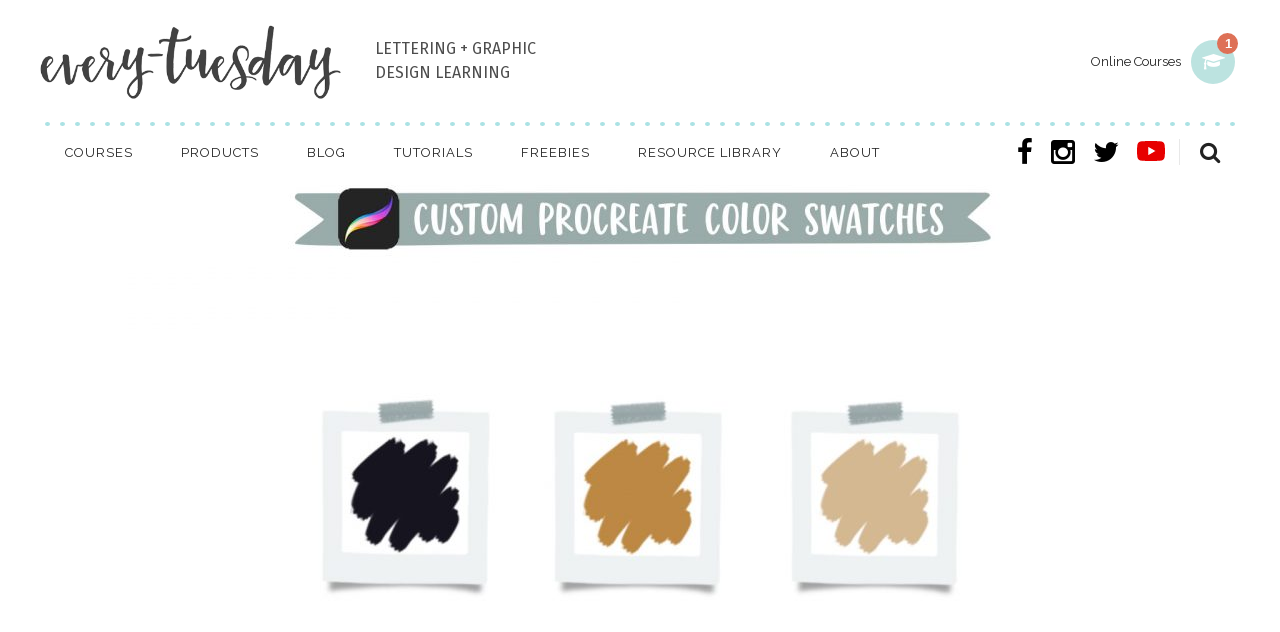

--- FILE ---
content_type: text/html; charset=UTF-8
request_url: https://every-tuesday.com/et_freebie/spider-lettering-animation-tutorial-colors/
body_size: 32230
content:

<!DOCTYPE html>
<html lang="en-US">
<head>
    
	
        <meta charset="UTF-8"/>

        <link rel="profile" href="http://gmpg.org/xfn/11"/>
        <link rel="pingback" href="https://every-tuesday.com/xmlrpc.php"/>
                    <meta name="viewport" content="width=device-width,initial-scale=1,user-scalable=no">
        
	<meta name='robots' content='index, follow, max-image-preview:large, max-snippet:-1, max-video-preview:-1' />
	<style>img:is([sizes="auto" i], [sizes^="auto," i]) { contain-intrinsic-size: 3000px 1500px }</style>
	
<!-- Google Tag Manager for WordPress by gtm4wp.com -->
<script data-cfasync="false" data-pagespeed-no-defer>
	var gtm4wp_datalayer_name = "dataLayer";
	var dataLayer = dataLayer || [];
</script>
<!-- End Google Tag Manager for WordPress by gtm4wp.com -->
	<!-- This site is optimized with the Yoast SEO plugin v21.5 - https://yoast.com/wordpress/plugins/seo/ -->
	<title>Spider Lettering Animation Tutorial colors - Every-Tuesday | Blog | Every-Tuesday</title>
	<link rel="canonical" href="https://every-tuesday.com/et_freebie/spider-lettering-animation-tutorial-colors/" />
	<meta property="og:locale" content="en_US" />
	<meta property="og:type" content="article" />
	<meta property="og:title" content="Spider Lettering Animation Tutorial colors - Every-Tuesday" />
	<meta property="og:description" content="Pin                                            Share                                              Twitter_Logo_Blue                 Tweet                   confetti    confetti               Receive special offers on courses + products, a new design file every month plus instant access" />
	<meta property="og:url" content="https://every-tuesday.com/et_freebie/spider-lettering-animation-tutorial-colors/" />
	<meta property="og:site_name" content="Every-Tuesday" />
	<meta property="article:modified_time" content="2023-08-09T17:50:05+00:00" />
	<meta property="og:image" content="https://every-tuesday.com/wp-content/uploads/2021/10/spooky-spider-lettering-animation-in-procreate-color.jpg" />
	<meta property="og:image:width" content="1920" />
	<meta property="og:image:height" content="1080" />
	<meta property="og:image:type" content="image/jpeg" />
	<script type="application/ld+json" class="yoast-schema-graph">{"@context":"https://schema.org","@graph":[{"@type":"WebPage","@id":"https://every-tuesday.com/et_freebie/spider-lettering-animation-tutorial-colors/","url":"https://every-tuesday.com/et_freebie/spider-lettering-animation-tutorial-colors/","name":"Spider Lettering Animation Tutorial colors - Every-Tuesday","isPartOf":{"@id":"https://every-tuesday.com/#website"},"primaryImageOfPage":{"@id":"https://every-tuesday.com/et_freebie/spider-lettering-animation-tutorial-colors/#primaryimage"},"image":{"@id":"https://every-tuesday.com/et_freebie/spider-lettering-animation-tutorial-colors/#primaryimage"},"thumbnailUrl":"https://every-tuesday.com/wp-content/uploads/2021/10/spooky-spider-lettering-animation-in-procreate-color.jpg","datePublished":"2022-02-14T01:13:11+00:00","dateModified":"2023-08-09T17:50:05+00:00","breadcrumb":{"@id":"https://every-tuesday.com/et_freebie/spider-lettering-animation-tutorial-colors/#breadcrumb"},"inLanguage":"en-US","potentialAction":[{"@type":"ReadAction","target":["https://every-tuesday.com/et_freebie/spider-lettering-animation-tutorial-colors/"]}]},{"@type":"ImageObject","inLanguage":"en-US","@id":"https://every-tuesday.com/et_freebie/spider-lettering-animation-tutorial-colors/#primaryimage","url":"https://every-tuesday.com/wp-content/uploads/2021/10/spooky-spider-lettering-animation-in-procreate-color.jpg","contentUrl":"https://every-tuesday.com/wp-content/uploads/2021/10/spooky-spider-lettering-animation-in-procreate-color.jpg","width":1920,"height":1080,"caption":"spooky spider lettering animation in procreate color"},{"@type":"BreadcrumbList","@id":"https://every-tuesday.com/et_freebie/spider-lettering-animation-tutorial-colors/#breadcrumb","itemListElement":[{"@type":"ListItem","position":1,"name":"Home","item":"https://every-tuesday.com/"},{"@type":"ListItem","position":2,"name":"Spider Lettering Animation Tutorial colors"}]},{"@type":"WebSite","@id":"https://every-tuesday.com/#website","url":"https://every-tuesday.com/","name":"Every-Tuesday","description":"Graphic Design Tips, Tricks, Tutorials and Freebies","potentialAction":[{"@type":"SearchAction","target":{"@type":"EntryPoint","urlTemplate":"https://every-tuesday.com/?s={search_term_string}"},"query-input":"required name=search_term_string"}],"inLanguage":"en-US"}]}</script>
	<!-- / Yoast SEO plugin. -->


<link rel='dns-prefetch' href='//assets.pinterest.com' />
<link rel='dns-prefetch' href='//platform.twitter.com' />
<link rel='dns-prefetch' href='//cdn.jsdelivr.net' />
<link rel='dns-prefetch' href='//use.fontawesome.com' />
<link rel='dns-prefetch' href='//cdnjs.cloudflare.com' />
<link rel='dns-prefetch' href='//apis.google.com' />
<link rel='dns-prefetch' href='//assets.convertkit.com' />
<link rel='dns-prefetch' href='//f.convertkit.com' />
<link rel='dns-prefetch' href='//fonts.googleapis.com' />
<link rel="alternate" type="application/rss+xml" title="Every-Tuesday &raquo; Feed" href="https://every-tuesday.com/feed/" />
<link rel="alternate" type="application/rss+xml" title="Every-Tuesday &raquo; Comments Feed" href="https://every-tuesday.com/comments/feed/" />
<style id='wp-emoji-styles-inline-css' type='text/css'>

	img.wp-smiley, img.emoji {
		display: inline !important;
		border: none !important;
		box-shadow: none !important;
		height: 1em !important;
		width: 1em !important;
		margin: 0 0.07em !important;
		vertical-align: -0.1em !important;
		background: none !important;
		padding: 0 !important;
	}
</style>
<style id='classic-theme-styles-inline-css' type='text/css'>
/*! This file is auto-generated */
.wp-block-button__link{color:#fff;background-color:#32373c;border-radius:9999px;box-shadow:none;text-decoration:none;padding:calc(.667em + 2px) calc(1.333em + 2px);font-size:1.125em}.wp-block-file__button{background:#32373c;color:#fff;text-decoration:none}
</style>
<style id='jetpack-sharing-buttons-style-inline-css' type='text/css'>
.jetpack-sharing-buttons__services-list{display:flex;flex-direction:row;flex-wrap:wrap;gap:0;list-style-type:none;margin:5px;padding:0}.jetpack-sharing-buttons__services-list.has-small-icon-size{font-size:12px}.jetpack-sharing-buttons__services-list.has-normal-icon-size{font-size:16px}.jetpack-sharing-buttons__services-list.has-large-icon-size{font-size:24px}.jetpack-sharing-buttons__services-list.has-huge-icon-size{font-size:36px}@media print{.jetpack-sharing-buttons__services-list{display:none!important}}.editor-styles-wrapper .wp-block-jetpack-sharing-buttons{gap:0;padding-inline-start:0}ul.jetpack-sharing-buttons__services-list.has-background{padding:1.25em 2.375em}
</style>
<style id='global-styles-inline-css' type='text/css'>
:root{--wp--preset--aspect-ratio--square: 1;--wp--preset--aspect-ratio--4-3: 4/3;--wp--preset--aspect-ratio--3-4: 3/4;--wp--preset--aspect-ratio--3-2: 3/2;--wp--preset--aspect-ratio--2-3: 2/3;--wp--preset--aspect-ratio--16-9: 16/9;--wp--preset--aspect-ratio--9-16: 9/16;--wp--preset--color--black: #000000;--wp--preset--color--cyan-bluish-gray: #abb8c3;--wp--preset--color--white: #ffffff;--wp--preset--color--pale-pink: #f78da7;--wp--preset--color--vivid-red: #cf2e2e;--wp--preset--color--luminous-vivid-orange: #ff6900;--wp--preset--color--luminous-vivid-amber: #fcb900;--wp--preset--color--light-green-cyan: #7bdcb5;--wp--preset--color--vivid-green-cyan: #00d084;--wp--preset--color--pale-cyan-blue: #8ed1fc;--wp--preset--color--vivid-cyan-blue: #0693e3;--wp--preset--color--vivid-purple: #9b51e0;--wp--preset--gradient--vivid-cyan-blue-to-vivid-purple: linear-gradient(135deg,rgba(6,147,227,1) 0%,rgb(155,81,224) 100%);--wp--preset--gradient--light-green-cyan-to-vivid-green-cyan: linear-gradient(135deg,rgb(122,220,180) 0%,rgb(0,208,130) 100%);--wp--preset--gradient--luminous-vivid-amber-to-luminous-vivid-orange: linear-gradient(135deg,rgba(252,185,0,1) 0%,rgba(255,105,0,1) 100%);--wp--preset--gradient--luminous-vivid-orange-to-vivid-red: linear-gradient(135deg,rgba(255,105,0,1) 0%,rgb(207,46,46) 100%);--wp--preset--gradient--very-light-gray-to-cyan-bluish-gray: linear-gradient(135deg,rgb(238,238,238) 0%,rgb(169,184,195) 100%);--wp--preset--gradient--cool-to-warm-spectrum: linear-gradient(135deg,rgb(74,234,220) 0%,rgb(151,120,209) 20%,rgb(207,42,186) 40%,rgb(238,44,130) 60%,rgb(251,105,98) 80%,rgb(254,248,76) 100%);--wp--preset--gradient--blush-light-purple: linear-gradient(135deg,rgb(255,206,236) 0%,rgb(152,150,240) 100%);--wp--preset--gradient--blush-bordeaux: linear-gradient(135deg,rgb(254,205,165) 0%,rgb(254,45,45) 50%,rgb(107,0,62) 100%);--wp--preset--gradient--luminous-dusk: linear-gradient(135deg,rgb(255,203,112) 0%,rgb(199,81,192) 50%,rgb(65,88,208) 100%);--wp--preset--gradient--pale-ocean: linear-gradient(135deg,rgb(255,245,203) 0%,rgb(182,227,212) 50%,rgb(51,167,181) 100%);--wp--preset--gradient--electric-grass: linear-gradient(135deg,rgb(202,248,128) 0%,rgb(113,206,126) 100%);--wp--preset--gradient--midnight: linear-gradient(135deg,rgb(2,3,129) 0%,rgb(40,116,252) 100%);--wp--preset--font-size--small: 13px;--wp--preset--font-size--medium: 20px;--wp--preset--font-size--large: 36px;--wp--preset--font-size--x-large: 42px;--wp--preset--spacing--20: 0.44rem;--wp--preset--spacing--30: 0.67rem;--wp--preset--spacing--40: 1rem;--wp--preset--spacing--50: 1.5rem;--wp--preset--spacing--60: 2.25rem;--wp--preset--spacing--70: 3.38rem;--wp--preset--spacing--80: 5.06rem;--wp--preset--shadow--natural: 6px 6px 9px rgba(0, 0, 0, 0.2);--wp--preset--shadow--deep: 12px 12px 50px rgba(0, 0, 0, 0.4);--wp--preset--shadow--sharp: 6px 6px 0px rgba(0, 0, 0, 0.2);--wp--preset--shadow--outlined: 6px 6px 0px -3px rgba(255, 255, 255, 1), 6px 6px rgba(0, 0, 0, 1);--wp--preset--shadow--crisp: 6px 6px 0px rgba(0, 0, 0, 1);}:where(.is-layout-flex){gap: 0.5em;}:where(.is-layout-grid){gap: 0.5em;}body .is-layout-flex{display: flex;}.is-layout-flex{flex-wrap: wrap;align-items: center;}.is-layout-flex > :is(*, div){margin: 0;}body .is-layout-grid{display: grid;}.is-layout-grid > :is(*, div){margin: 0;}:where(.wp-block-columns.is-layout-flex){gap: 2em;}:where(.wp-block-columns.is-layout-grid){gap: 2em;}:where(.wp-block-post-template.is-layout-flex){gap: 1.25em;}:where(.wp-block-post-template.is-layout-grid){gap: 1.25em;}.has-black-color{color: var(--wp--preset--color--black) !important;}.has-cyan-bluish-gray-color{color: var(--wp--preset--color--cyan-bluish-gray) !important;}.has-white-color{color: var(--wp--preset--color--white) !important;}.has-pale-pink-color{color: var(--wp--preset--color--pale-pink) !important;}.has-vivid-red-color{color: var(--wp--preset--color--vivid-red) !important;}.has-luminous-vivid-orange-color{color: var(--wp--preset--color--luminous-vivid-orange) !important;}.has-luminous-vivid-amber-color{color: var(--wp--preset--color--luminous-vivid-amber) !important;}.has-light-green-cyan-color{color: var(--wp--preset--color--light-green-cyan) !important;}.has-vivid-green-cyan-color{color: var(--wp--preset--color--vivid-green-cyan) !important;}.has-pale-cyan-blue-color{color: var(--wp--preset--color--pale-cyan-blue) !important;}.has-vivid-cyan-blue-color{color: var(--wp--preset--color--vivid-cyan-blue) !important;}.has-vivid-purple-color{color: var(--wp--preset--color--vivid-purple) !important;}.has-black-background-color{background-color: var(--wp--preset--color--black) !important;}.has-cyan-bluish-gray-background-color{background-color: var(--wp--preset--color--cyan-bluish-gray) !important;}.has-white-background-color{background-color: var(--wp--preset--color--white) !important;}.has-pale-pink-background-color{background-color: var(--wp--preset--color--pale-pink) !important;}.has-vivid-red-background-color{background-color: var(--wp--preset--color--vivid-red) !important;}.has-luminous-vivid-orange-background-color{background-color: var(--wp--preset--color--luminous-vivid-orange) !important;}.has-luminous-vivid-amber-background-color{background-color: var(--wp--preset--color--luminous-vivid-amber) !important;}.has-light-green-cyan-background-color{background-color: var(--wp--preset--color--light-green-cyan) !important;}.has-vivid-green-cyan-background-color{background-color: var(--wp--preset--color--vivid-green-cyan) !important;}.has-pale-cyan-blue-background-color{background-color: var(--wp--preset--color--pale-cyan-blue) !important;}.has-vivid-cyan-blue-background-color{background-color: var(--wp--preset--color--vivid-cyan-blue) !important;}.has-vivid-purple-background-color{background-color: var(--wp--preset--color--vivid-purple) !important;}.has-black-border-color{border-color: var(--wp--preset--color--black) !important;}.has-cyan-bluish-gray-border-color{border-color: var(--wp--preset--color--cyan-bluish-gray) !important;}.has-white-border-color{border-color: var(--wp--preset--color--white) !important;}.has-pale-pink-border-color{border-color: var(--wp--preset--color--pale-pink) !important;}.has-vivid-red-border-color{border-color: var(--wp--preset--color--vivid-red) !important;}.has-luminous-vivid-orange-border-color{border-color: var(--wp--preset--color--luminous-vivid-orange) !important;}.has-luminous-vivid-amber-border-color{border-color: var(--wp--preset--color--luminous-vivid-amber) !important;}.has-light-green-cyan-border-color{border-color: var(--wp--preset--color--light-green-cyan) !important;}.has-vivid-green-cyan-border-color{border-color: var(--wp--preset--color--vivid-green-cyan) !important;}.has-pale-cyan-blue-border-color{border-color: var(--wp--preset--color--pale-cyan-blue) !important;}.has-vivid-cyan-blue-border-color{border-color: var(--wp--preset--color--vivid-cyan-blue) !important;}.has-vivid-purple-border-color{border-color: var(--wp--preset--color--vivid-purple) !important;}.has-vivid-cyan-blue-to-vivid-purple-gradient-background{background: var(--wp--preset--gradient--vivid-cyan-blue-to-vivid-purple) !important;}.has-light-green-cyan-to-vivid-green-cyan-gradient-background{background: var(--wp--preset--gradient--light-green-cyan-to-vivid-green-cyan) !important;}.has-luminous-vivid-amber-to-luminous-vivid-orange-gradient-background{background: var(--wp--preset--gradient--luminous-vivid-amber-to-luminous-vivid-orange) !important;}.has-luminous-vivid-orange-to-vivid-red-gradient-background{background: var(--wp--preset--gradient--luminous-vivid-orange-to-vivid-red) !important;}.has-very-light-gray-to-cyan-bluish-gray-gradient-background{background: var(--wp--preset--gradient--very-light-gray-to-cyan-bluish-gray) !important;}.has-cool-to-warm-spectrum-gradient-background{background: var(--wp--preset--gradient--cool-to-warm-spectrum) !important;}.has-blush-light-purple-gradient-background{background: var(--wp--preset--gradient--blush-light-purple) !important;}.has-blush-bordeaux-gradient-background{background: var(--wp--preset--gradient--blush-bordeaux) !important;}.has-luminous-dusk-gradient-background{background: var(--wp--preset--gradient--luminous-dusk) !important;}.has-pale-ocean-gradient-background{background: var(--wp--preset--gradient--pale-ocean) !important;}.has-electric-grass-gradient-background{background: var(--wp--preset--gradient--electric-grass) !important;}.has-midnight-gradient-background{background: var(--wp--preset--gradient--midnight) !important;}.has-small-font-size{font-size: var(--wp--preset--font-size--small) !important;}.has-medium-font-size{font-size: var(--wp--preset--font-size--medium) !important;}.has-large-font-size{font-size: var(--wp--preset--font-size--large) !important;}.has-x-large-font-size{font-size: var(--wp--preset--font-size--x-large) !important;}
:where(.wp-block-post-template.is-layout-flex){gap: 1.25em;}:where(.wp-block-post-template.is-layout-grid){gap: 1.25em;}
:where(.wp-block-columns.is-layout-flex){gap: 2em;}:where(.wp-block-columns.is-layout-grid){gap: 2em;}
:root :where(.wp-block-pullquote){font-size: 1.5em;line-height: 1.6;}
</style>
<link rel='stylesheet' id='aalb_basics_css-css' href='https://every-tuesday.com/wp-content/plugins/amazon-associates-link-builder/css/aalb_basics.min.css' type='text/css' media='all' />
<link rel='stylesheet' id='esg-plugin-settings-css' href='https://every-tuesday.com/wp-content/plugins/essential-grid/public/assets/css/settings.css' type='text/css' media='all' />
<link rel='stylesheet' id='tp-fontello-css' href='https://every-tuesday.com/wp-content/plugins/essential-grid/public/assets/font/fontello/css/fontello.min.css' type='text/css' media='all' />
<link rel='stylesheet' id='tp-raleway-css' href='https://fonts.googleapis.com/css?family=Raleway%3A100%2C200%2C300%2C400%2C500%2C600%2C700%2C800%2C900' type='text/css' media='all' />
<link rel='stylesheet' id='ETWP-social-nav-css' href='https://every-tuesday.com/wp-content/plugins/etwp-social-nav/public/css/etwp-social-nav-public.css' type='text/css' media='all' />
<link rel='stylesheet' id='readanddigest_style_dynamic_responsive-css' href='https://every-tuesday.com/wp-content/themes/readanddigest/assets/css/style_dynamic_responsive.css' type='text/css' media='all' />
<link rel='stylesheet' id='readanddigest_style_dynamic-css' href='https://every-tuesday.com/wp-content/themes/readanddigest/assets/css/style_dynamic.min.css' type='text/css' media='all' />
<link rel='stylesheet' id='parentstyle-vendors-css' href='https://every-tuesday.com/wp-content/themes/et2017_sage/vendor.min.css' type='text/css' media='all' />
<link rel='stylesheet' id='childstyle-css' href='https://every-tuesday.com/wp-content/themes/et2017_sage/style.css' type='text/css' media='all' />
<link rel='stylesheet' id='et2017-styles-css' href='https://every-tuesday.com/wp-content/themes/et2017_sage/dist/styles/main_c3f7bbf2.css' type='text/css' media='all' />
<link rel='stylesheet' id='et-fonts-css' href='https://every-tuesday.com/wp-content/themes/et2017_sage/assets/fonts/et-custom-fonts.min.css' type='text/css' media='all' />
<script type="text/javascript" src="https://every-tuesday.com/wp-includes/js/jquery/jquery.min.js" id="jquery-core-js"></script>
<script type="text/javascript" src="https://every-tuesday.com/wp-includes/js/jquery/jquery-migrate.min.js" id="jquery-migrate-js"></script>
<script></script><link rel="https://api.w.org/" href="https://every-tuesday.com/wp-json/" /><link rel="alternate" title="JSON" type="application/json" href="https://every-tuesday.com/wp-json/wp/v2/freebies/10196" /><link rel="EditURI" type="application/rsd+xml" title="RSD" href="https://every-tuesday.com/xmlrpc.php?rsd" />
<link rel='shortlink' href='https://every-tuesday.com/?p=10196' />
<link rel="alternate" title="oEmbed (JSON)" type="application/json+oembed" href="https://every-tuesday.com/wp-json/oembed/1.0/embed?url=https%3A%2F%2Fevery-tuesday.com%2Fet_freebie%2Fspider-lettering-animation-tutorial-colors%2F" />
<link rel="alternate" title="oEmbed (XML)" type="text/xml+oembed" href="https://every-tuesday.com/wp-json/oembed/1.0/embed?url=https%3A%2F%2Fevery-tuesday.com%2Fet_freebie%2Fspider-lettering-animation-tutorial-colors%2F&#038;format=xml" />
<style type="text/css">
	a.pinit-button.custom span {
	background-image: url("https://every-tuesday.com/wp-content/uploads/2016/07/pin-it-banner.png");	}

	.pinit-hover {
		opacity: 0.5 !important;
		filter: alpha(opacity=50) !important;
	}
	a.pinit-button {
	border-bottom: 0 !important;
	box-shadow: none !important;
	margin-bottom: 0 !important;
}
a.pinit-button::after {
    display: none;
}</style>
		
<!--BEGIN: TRACKING CODE MANAGER (v2.0.16) BY INTELLYWP.COM IN HEAD//-->
<!-- Facebook Pixel Code -->
<script>
!function(f,b,e,v,n,t,s){if(f.fbq)return;n=f.fbq=function(){n.callMethod?
n.callMethod.apply(n,arguments):n.queue.push(arguments)};if(!f._fbq)f._fbq=n;
n.push=n;n.loaded=!0;n.version='2.0';n.queue=[];t=b.createElement(e);t.async=!0;
t.src=v;s=b.getElementsByTagName(e)[0];s.parentNode.insertBefore(t,s)}(window,
document,'script','https://connect.facebook.net/en_US/fbevents.js');
fbq('init', '1336949923022263'); // Insert your pixel ID here.
fbq('track', 'PageView');
</script>
<noscript><img height="1" width="1" style="display:none" src="https://www.facebook.com/tr?id=1336949923022263&ev=PageView&noscript=1" /></noscript>
<!-- DO NOT MODIFY -->
<!-- End Facebook Pixel Code -->
<!--END: https://wordpress.org/plugins/tracking-code-manager IN HEAD//--><script type="text/javascript">
	window._wp_rp_static_base_url = 'https://wprp.zemanta.com/static/';
	window._wp_rp_wp_ajax_url = "https://every-tuesday.com/wp-admin/admin-ajax.php";
	window._wp_rp_plugin_version = '3.6.4';
	window._wp_rp_post_id = '10196';
	window._wp_rp_num_rel_posts = '4';
	window._wp_rp_thumbnails = true;
	window._wp_rp_post_title = 'Spider+Lettering+Animation+Tutorial+colors';
	window._wp_rp_post_tags = [];
	window._wp_rp_promoted_content = true;
</script>

<!-- Google Tag Manager for WordPress by gtm4wp.com -->
<!-- GTM Container placement set to automatic -->
<script data-cfasync="false" data-pagespeed-no-defer>
	var dataLayer_content = {"pagePostType":"et_freebie","pagePostType2":"single-et_freebie","pageCategory":["color-palette","procreate"],"pageAttributes":["color-palettes","procreate"],"pagePostAuthor":"Michelle"};
	dataLayer.push( dataLayer_content );
</script>
<script data-cfasync="false">
(function(w,d,s,l,i){w[l]=w[l]||[];w[l].push({'gtm.start':
new Date().getTime(),event:'gtm.js'});var f=d.getElementsByTagName(s)[0],
j=d.createElement(s),dl=l!='dataLayer'?'&l='+l:'';j.async=true;j.src=
'//www.googletagmanager.com/gtm.js?id='+i+dl;f.parentNode.insertBefore(j,f);
})(window,document,'script','dataLayer','GTM-WWF9SL');
</script>
<!-- End Google Tag Manager -->
<!-- End Google Tag Manager for WordPress by gtm4wp.com --><meta name="generator" content="Powered by WPBakery Page Builder - drag and drop page builder for WordPress."/>
<link rel="icon" href="https://every-tuesday.com/wp-content/uploads/2016/09/favicon.png" sizes="32x32" />
<link rel="icon" href="https://every-tuesday.com/wp-content/uploads/2016/09/favicon.png" sizes="192x192" />
<link rel="apple-touch-icon" href="https://every-tuesday.com/wp-content/uploads/2016/09/favicon.png" />
<meta name="msapplication-TileImage" content="https://every-tuesday.com/wp-content/uploads/2016/09/favicon.png" />
		<style type="text/css" id="wp-custom-css">
			.grecaptcha-badge{
	display: none;
}

.et-resource-library__login form h3 {
	max-width: none !important;
}

.et-resource-library__login form input[type=password]{
	border: 2px solid #fff;
}

.et-resource-library__login form input[type=submit] {
	margin-top: 0 !important;
}

.esg-entry-cover{
	z-index:10;
}
.generic-course-banner{
	background: #eceb98;
}
.generic-course-banner .generic-course-container, .generic-course-banner__header h2,
.generic-course-banner__header h3{
	color: #2d2f31;
}
@media only screen and (min-width: 48em) {
	.generic-course-banner__header h2{
	font-size: 27px;
	}
	.generic-course-banner__header h3 {
		font-size:12px;
	}
	.generic-course-banner__header h3 span{
		font-size:16px;
	}
	.generic-course-banner__header {
	padding-right: 0;
		text-align: center;
	}
	
}		</style>
		<noscript><style> .wpb_animate_when_almost_visible { opacity: 1; }</style></noscript><meta name="norton-safeweb-site-verification" content="42o2xv441l6-j8hnbn5bc1wi76o7awsydx8s00-ad8jqokbtj2w3ylsaed7gk2tbd3o-tdzh62ynrlkpicf51voi7pfpa9j61f51405kq0t9z-v896p48l7nlqas6i4l" />
	<meta name="facebook-domain-verification" content="49a7ouvzn8x5uhb6gdmg2km5pnbfny" />
    <link href="https://fonts.googleapis.com/css?family=Raleway:100,300,400,500,600,700,800,900" rel="stylesheet">
        <style>
        .dots-bg-top{
            background-repeat: repeat-x!important;
        }
    </style>
	<!-- Google tag (gtag.js) -->
	<script async src="https://www.googletagmanager.com/gtag/js?id=G-QT0HE6GGL8"></script>
	<script>
	  window.dataLayer = window.dataLayer || [];
	  function gtag(){dataLayer.push(arguments);}
	  gtag('js', new Date());

	  gtag('config', 'G-QT0HE6GGL8');
	</script>

</head>
<body class="wp-singular et_freebie-template-default single single-et_freebie postid-10196 wp-theme-readanddigest wp-child-theme-et2017_sage eltd-core-1.1.1 et2017_sage-child-ver-1.0.0 readanddigest-ver-1.5  eltdf-grid-1200 eltdf-blog-installed eltdf-unique-category-layout eltdf-header-type3 eltdf-sticky-header-on-scroll-down-up eltdf-default-mobile-header eltdf-sticky-up-mobile-header eltdf- wpb-js-composer js-comp-ver-7.2 vc_responsive" itemscope itemtype="http://schema.org/WebPage">
<script>
  function getCookie(name) {
    var match = document.cookie.match(new RegExp('(^| )' + name + '=([^;]+)'));
    if (match) return match[2];
  }
  var gdprCookie = getCookie("et_gdpr_trk");
  var gdprJS = {
    addGA: function(){
      if(!window.ga){
        (function(i,s,o,g,r,a,m){i['GoogleAnalyticsObject']=r;i[r]=i[r]||function(){
          (i[r].q=i[r].q||[]).push(arguments)},i[r].l=1*new Date();a=s.createElement(o),
          m=s.getElementsByTagName(o)[0];a.async=1;a.src=g;m.parentNode.insertBefore(a,m)
        })(window,document,'script','https://www.google-analytics.com/analytics.js','ga');
      }
    },
    addFB: function ( ) {
      if(!window.fbq){
        !function(f,b,e,v,n,t,s){if(f.fbq)return;n=f.fbq=function(){n.callMethod?
          n.callMethod.apply(n,arguments):n.queue.push(arguments)};if(!f._fbq)f._fbq=n;
          n.push=n;n.loaded=!0;n.version='2.0';n.queue=[];t=b.createElement(e);t.async=!0;
          t.src=v;s=b.getElementsByTagName(e)[0];s.parentNode.insertBefore(t,s)}(window,
          document,'script','https://connect.facebook.net/en_US/fbevents.js');
      }
    }
  };
  var gdprAddJS = Object.create(gdprJS);

  // GA Script load
  //FB Script load
  gdprAddJS.addGA();

  if(gdprCookie){
    gdprAddJS.addFB();
  }
  if(!gdprCookie){
    ga('create', 'UA-45577926-1', 'auto');
    ga('set', 'displayFeaturesTask', null);
    ga('set', 'anonymizeIp', true);
    ga('send', 'pageview');
  }

</script>

<!-- Insert Your Facebook Pixel ID below. -->
<noscript>
    <img height="1" width="1" style="display:none"
               src="https://www.facebook.com/tr?id=1336949923022263&ev=PageView&noscript=1"
    />
</noscript>
<!-- FB Like BTN -->
<div id="fb-root"></div>
<script>(function(d, s, id) {
        var js, fjs = d.getElementsByTagName(s)[0];
        if (d.getElementById(id)) return;
        js = d.createElement(s); js.id = id;
        js.src = "//connect.facebook.net/en_US/sdk.js#xfbml=1&version=v2.8";
        fjs.parentNode.insertBefore(js, fjs);
    }(document, 'script', 'facebook-jssdk'));</script>
<!-- FB Like BTN -->

<!-- <div class="blackFriday">
    <div class="bf-wrapper">
        Black Friday Sale ending soon! All courses 20% off with code: <span>BF2023</span>
<div class="endDate">Sale ends 11/27</div>
    </div>
</div> -->
<div class="eltdf-wrapper">
    <div class="eltdf-wrapper-inner">
            <header>
        
<!--    <div class="generic-course-banner">
       <div class="generic-course-container">
           <h1 style="text-align: left; display: flex; flex-direction: column; font-size: 28px; align-items: baseline; margin-right: 20px;">
			   <span>Coming soon - get notified!</span>
			   Floral Patterns in Procreate		   </h1>
           <a target="_blank" href="https://learn.every-tuesday.com/procreate-patterns/" class="et-outline-v2 et-outline__white">
              Get a neak peak!           </a>
       </div>
   </div> -->

    <!-- Flash Sale -->
<!--     <div class="generic-course-banner stacked" >
        <div class="generic-course-container flash-sale">
            <div class="generic-course-banner__header">
                <div class="generic-course-banner__subhead">Black Friday Sale!</div>
                <h2> All Courses and Brushes 20% off</h2>
				<h3> Use code <span class="bold">BF2024</span></h3>
            </div>
            <div class="generic-course-banner__button">
                <div class="generic-course-banner__expire">Expires January 31st</div>
                <a target="_blank" href="https://shop.every-tuesday.com" class="et-outline-v2 et-outline__white">
                    View Courses                </a>
				<span>*does not apply to Learn Font Making</span>
            </div>
        </div>
    </div>  -->
    <!-- ./Flash Sale -->

    <div class="eltdf-page-header">
        <div class="eltdf-logo-area">
            <div class="eltdf-grid">

                <div id="et2017-notify" class="et2017-notify__container">

        <a href="#" class="et2017-notify__trigger">

            <div class="et2017-notify__count">
    <span>1</span>
</div>            
            <span class="title">Online Courses</span>
            <i class="fa fa-graduation-cap" aria-hidden="true"></i>
            <i class="fa fa-times" aria-hidden="true"></i>
        </a>

    <nav id="et2017-notify-nav">
        <ul>
            <li class="notify-title"><span>Online Courses</span></li>
            <li class="notify-item-lg notify-login notify-link-lg"><a target="_blank" href="http://courses.every-tuesday.com/sign_in"><i class="fa fa-user" aria-hidden="true"></i>Log in to your account<i class="fa fa-chevron-right" aria-hidden="true"></i></a></li>

            <li class="notify-title"><span>New Classes</span></li><li class="notify-item-lg notify-class notify-link-lg nav-item-orange">
    <i class="fa fa-paint-brush" aria-hidden="true"></i>
    <a
        href="https://learn.every-tuesday.com/beautiful-lettering"
        target="_blank"
    >
        Beautiful Lettering in Procreate<i class="fa fa-chevron-right" aria-hidden="true"></i>
    </a>
</li>
            <li class="notify-title notify-link"><a href="/courses">View all courses<i class="fa fa-chevron-right" aria-hidden="true"></i></a></li>
        </ul>
    </nav>

</div>
                <div class="eltdf-vertical-align-containers logo-primary-container">
                    
    <div class="eltdf-logo-wrapper">
        <a href="https://every-tuesday.com/" >
            <!-- spencer -->
            <img class="eltdf-normal-logo lozad lozad-not-loaded" data-src="https://every-tuesday.com/wp-content/uploads/2013/09/et-logo-black.png" alt="logo"/>
                                            </a>
    </div>

                    <div class="site-description">
                        <p>LETTERING + GRAPHIC<br>DESIGN LEARNING</p>
                    </div>

                </div>

            </div>
        </div>
        <div class="eltdf-menu-area">
            <div class="eltdf-grid">
                <div class="eltdf-vertical-align-containers et-dotted-divider">
                    <div class="eltdf-position-left">
                        <div class="eltdf-position-left-inner">
                            
<nav class="eltdf-main-menu eltdf-drop-down eltdf-default-nav">
    <ul id="menu-et0217-main-menu" class="clearfix"><li id="nav-menu-item-3892" class="menu-item menu-item-type-post_type menu-item-object-page menu-item-has-children  eltdf-menu-has-sub eltdf-menu-wide eltdf-menu-custom-widget" ><a title="Courses" href="https://every-tuesday.com/courses/" class=""><span class="item_outer"><span class="item_inner"><span class="menu_icon_wrapper"><i class="menu_icon blank fa"></i></span><span class="item_text">Courses</span><span class="eltdf_menu_arrow ion-chevron-down"></span></span></span></a>
<div class="eltdf-menu-second"><div class="eltdf-menu-inner"><ul>
	<li id="nav-menu-item-7522" class="menu-item menu-item-type-custom menu-item-object-custom " ><div class="widget eltdf-plw-one"><h6 class="et-cat cat-red">Courses</h6><div class="eltdf-bnl-holder eltdf-pl-one-holder eltd-post-columns-4"><div class="eltdf-bnl-outer"><div class="eltdf-bnl-inner">
<div class="eltdf-pt-one-item eltdf-post-item">
            <div class="eltdf-pt-one-image-holder">
                        <div class="eltdf-pt-one-image-inner-holder">
                <a itemprop="url" class="eltdf-pt-one-slide-link eltdf-image-link" href="https://learn.every-tuesday.com/messy-watercolors-in-procreate/" target="_blank">
                    <img class="lozad" data-src="https://every-tuesday.com/wp-content/uploads/2022/05/mw-class-card-wp-265x170.jpg" alt="Messy Watercolors in Procreate" width="265" height="170" />                </a>
            </div>
        </div>
        <div class="eltdf-pt-one-content-holder">
        <div class="eltdf-pt-one-title-holder">

            <h3 class="eltdf-pt-one-title">
            <a itemprop="url" class="eltdf-pt-link" href="https://learn.every-tuesday.com/messy-watercolors-in-procreate/" target="_self">Messy Watercolors in Procreate</a>
        </h3>
    </div>
    </div>


</div>
<div class="eltdf-pt-one-item eltdf-post-item">
            <div class="eltdf-pt-one-image-holder">
                        <div class="eltdf-pt-one-image-inner-holder">
                <a itemprop="url" class="eltdf-pt-one-slide-link eltdf-image-link" href="https://learn.every-tuesday.com/gouache-botanicals-in-procreate/" target="_blank">
                    <img class="lozad" data-src="https://every-tuesday.com/wp-content/uploads/2021/04/class-card-265x170.jpg" alt="Gouache Botanicals in Procreate" width="265" height="170" />                </a>
            </div>
        </div>
        <div class="eltdf-pt-one-content-holder">
        <div class="eltdf-pt-one-title-holder">

            <h3 class="eltdf-pt-one-title">
            <a itemprop="url" class="eltdf-pt-link" href="https://learn.every-tuesday.com/gouache-botanicals-in-procreate/" target="_self">Gouache Botanicals in Procreate</a>
        </h3>
    </div>
    </div>


</div>
<div class="eltdf-pt-one-item eltdf-post-item">
            <div class="eltdf-pt-one-image-holder">
                        <div class="eltdf-pt-one-image-inner-holder">
                <a itemprop="url" class="eltdf-pt-one-slide-link eltdf-image-link" href="https://courses.every-tuesday.com/p/learn-font-making" target="_blank">
                    <img class="lozad" data-src="https://every-tuesday.com/wp-content/uploads/2017/03/learn-font-making-course-thumb-265x170.jpg" alt="Learn Font Making" width="265" height="170" />                </a>
            </div>
        </div>
        <div class="eltdf-pt-one-content-holder">
        <div class="eltdf-pt-one-title-holder">

            <h3 class="eltdf-pt-one-title">
            <a itemprop="url" class="eltdf-pt-link" href="https://courses.every-tuesday.com/p/learn-font-making" target="_self">Learn Font Making</a>
        </h3>
    </div>
    </div>


</div>
    <div class="eltdf-pt-one-item eltdf-post-item eltdf-active-post-page et2017-post-item-outline">
        <div class="eltdf-pt-one-image-holder">
            <div class="eltdf-pt-one-image-inner-holder">
                <a itemprop="url" class="eltdf-pt-one-slide-link eltdf-image-link" href="/courses/" target="_self">
                    <span class="et2107-viewall-arrow"></span>
                </a>
            </div>
        </div>
        <div class="eltdf-pt-one-content-holder">
            <div class="eltdf-pt-one-title-holder">
                <h3 class="eltdf-pt-one-title">
                    <a itemprop="url" class="eltdf-pt-link" href="/courses/" target="_self">View All Courses</a>
                </h3>
            </div>
        </div>
    </div>
    </div></div></div></div></li>
</ul></div></div>
</li>
<li id="nav-menu-item-11569" class="menu-item menu-item-type-custom menu-item-object-custom  eltdf-menu-narrow" ><a title="Products" target="_blank" href="https://shop.every-tuesday.com/" class=""><span class="item_outer"><span class="item_inner"><span class="menu_icon_wrapper"><i class="menu_icon blank fa"></i></span><span class="item_text">Products</span></span></span></a></li>
<li id="nav-menu-item-7529" class="menu-item menu-item-type-post_type menu-item-object-page current_page_parent  eltdf-menu-narrow" ><a title="Blog" href="https://every-tuesday.com/blog/" class=""><span class="item_outer"><span class="item_inner"><span class="menu_icon_wrapper"><i class="menu_icon blank fa"></i></span><span class="item_text">Blog</span></span></span></a></li>
<li id="nav-menu-item-3338" class="menu-item menu-item-type-taxonomy menu-item-object-category  eltdf-menu-narrow" ><a title="Tutorials" href="https://every-tuesday.com/category/tutorials/" class=""><span class="item_outer"><span class="item_inner"><span class="menu_icon_wrapper"><i class="menu_icon blank fa"></i></span><span class="item_text">Tutorials</span></span></span></a></li>
<li id="nav-menu-item-8527" class="menu-item menu-item-type-taxonomy menu-item-object-category  eltdf-menu-narrow" ><a title="Freebies" href="https://every-tuesday.com/category/freebies/" class=""><span class="item_outer"><span class="item_inner"><span class="menu_icon_wrapper"><i class="menu_icon blank fa"></i></span><span class="item_text">Freebies</span></span></span></a></li>
<li id="nav-menu-item-8526" class="menu-item menu-item-type-post_type menu-item-object-page  eltdf-menu-narrow" ><a title="Resource Library" href="https://every-tuesday.com/resource-library/" class=""><span class="item_outer"><span class="item_inner"><span class="menu_icon_wrapper"><i class="menu_icon blank fa"></i></span><span class="item_text">Resource Library</span></span></span></a></li>
<li id="nav-menu-item-7524" class="menu-item menu-item-type-custom menu-item-object-custom menu-item-has-children  eltdf-menu-has-sub eltdf-menu-narrow" ><a title="About" href="/about" class=" no_link" style="cursor: default;" onclick="JavaScript: return false;"><span class="item_outer"><span class="item_inner"><span class="menu_icon_wrapper"><i class="menu_icon blank fa"></i></span><span class="item_text">About</span><span class="eltdf_menu_arrow ion-chevron-down"></span></span></span></a>
<div class="eltdf-menu-second"><div class="eltdf-menu-inner"><ul>
	<li id="nav-menu-item-3336" class="menu-item menu-item-type-post_type menu-item-object-page " ><a title="About Every-Tuesday" href="https://every-tuesday.com/about/" class=""><span class="item_outer"><span class="item_inner"><span class="menu_icon_wrapper"><i class="menu_icon blank fa"></i></span><span class="item_text">About Every-Tuesday</span></span></span></a></li>
	<li id="nav-menu-item-3340" class="menu-item menu-item-type-post_type menu-item-object-page " ><a title="Licenses" href="https://every-tuesday.com/licenses/" class=""><span class="item_outer"><span class="item_inner"><span class="menu_icon_wrapper"><i class="menu_icon blank fa"></i></span><span class="item_text">Licenses</span></span></span></a></li>
	<li id="nav-menu-item-3350" class="menu-item menu-item-type-post_type menu-item-object-page " ><a title="Contact" href="https://every-tuesday.com/contact/" class=""><span class="item_outer"><span class="item_inner"><span class="menu_icon_wrapper"><i class="menu_icon blank fa"></i></span><span class="item_text">Contact</span></span></span></a></li>
	<li id="nav-menu-item-7528" class="menu-item menu-item-type-post_type menu-item-object-page " ><a title="Privacy Policy" href="https://every-tuesday.com/privacy-policy/" class=""><span class="item_outer"><span class="item_inner"><span class="menu_icon_wrapper"><i class="menu_icon blank fa"></i></span><span class="item_text">Every Tuesday Site Privacy Policy</span></span></span></a></li>
	<li id="nav-menu-item-8506" class="menu-item menu-item-type-post_type menu-item-object-page " ><a href="https://every-tuesday.com/terms-conditions/" class=""><span class="item_outer"><span class="item_inner"><span class="menu_icon_wrapper"><i class="menu_icon blank fa"></i></span><span class="item_text">Terms + Conditions</span></span></span></a></li>
	<li id="nav-menu-item-3341" class="menu-item menu-item-type-post_type menu-item-object-page " ><a title="Things I love" href="https://every-tuesday.com/resources/" class=""><span class="item_outer"><span class="item_inner"><span class="menu_icon_wrapper"><i class="menu_icon blank fa"></i></span><span class="item_text">Things I love</span></span></span></a></li>
</ul></div></div>
</li>
</ul></nav>

                        </div>
                    </div>
                    <div class="eltdf-position-right">
                        <div class="eltdf-position-right-inner">
                                                            
        <a class="eltdf-social-icon-widget-holder" data-hover-color="#BCE3E0" style="color: #000;margin: 0px 14px 0px 0px" href="http://facebook.com/everytues" target="_blank">
            <i class="eltdf-social-icon-widget fa fa-facebook"></i>        </a>
    
        <a class="eltdf-social-icon-widget-holder" data-hover-color="#BCE3E0" style="color: #000;margin: 0px 14px 0px 0px" href="http://instagram.com/everytuesday" target="_blank">
            <i class="eltdf-social-icon-widget fa fa-instagram"></i>        </a>
    
        <a class="eltdf-social-icon-widget-holder" data-hover-color="#BCE3E0" style="color: #000;margin: 0px 14px 0px 0px" href="http://twitter.com/teelacunningham" target="_blank">
            <i class="eltdf-social-icon-widget fa fa-twitter"></i>        </a>
    
        <a class="eltdf-social-icon-widget-holder" href="http://youtube.com/everytues" target="_blank">
            <span class="eltdf-social-icon-widget et-youtube">
<svg version="1.1" id="Layer_1" xmlns="http://www.w3.org/2000/svg" xmlns:xlink="http://www.w3.org/1999/xlink" x="0px" y="0px"
	 viewBox="0 0 176 124" style="enable-background:new 0 0 176 124;width: 100%;max-width: 28px;" xml:space="preserve">
        <style type="text/css">
            .youtubeSvg-color{fill:#E70000;}
            .youtubeSvg-fill{fill:#FEFEFE;}
        </style>
        <g>
            <path class="youtubeSvg-color" d="M172.3,19.4c-2-7.6-8-13.6-15.6-15.7C143,0,88,0,88,0S33,0,19.2,3.7c-7.6,2-13.5,8-15.6,15.7C0,33.2,0,62,0,62
                s0,28.8,3.7,42.6c2,7.6,8,13.6,15.6,15.7C33,124,88,124,88,124s55,0,68.8-3.7c7.6-2,13.5-8,15.6-15.7C176,90.8,176,62,176,62
                S176,33.2,172.3,19.4z"/>
            <polygon class="youtubeSvg-fill" points="70,88.2 70,35.8 116,62"/>
        </g>
        </svg></span>        </a>
        <div id="et2017_nav_search_widget-2" class="widget et2017_nav_search_widget eltdf-right-from-main-menu">
        <div class="class-widget">

            <div class="et2017-navsearch">
                <div class="et2017-navsearch__btn">
                    <i class="fa fa-search" aria-hidden="true"></i>
                    <i class="fa fa-times" aria-hidden="true"></i>
                </div>
                <div class="et2017-navsearch__bar">
                    <form role="search" method="get" action="https://every-tuesday.com/">
    <div role="search">
        <input
            type="text"
            placeholder="Search..."
            value=""
            name="s" title="Search for:">
<!--        <input type="submit" class="eltdf-search-widget-icon" value="U">-->
        <button class="eltdf-search-submit" type="submit" value="Search"><span class="ion-ios-search"></span></button>
    </div>
</form>
                </div>
            </div>

        </div>

        </div>                                                    </div>
                    </div>
                </div>
            </div>
        </div>
        
    <div class="eltdf-sticky-header">
                <div class="eltdf-sticky-holder">
            <div class=" eltdf-vertical-align-containers">
                <div class="eltdf-position-left">
                    <div class="eltdf-position-left-inner">
                        
<div class="eltdf-logo-wrapper">
    <a href="https://every-tuesday.com/" style="height: 71px;">
        <img class="lozad" data-src="https://every-tuesday.com/wp-content/uploads/2013/09/et-logo-blue.png" alt="logo"/>
    </a>
</div>

                    </div>
                </div>
                <div class="eltdf-position-center">
                    <div class="eltdf-position-center-inner">
                        
<nav class="eltdf-main-menu eltdf-drop-down eltdf-sticky-nav">
    <ul id="menu-et0217-main-menu-1" class="clearfix"><li id="sticky-menu-item-3892" class="menu-item menu-item-type-post_type menu-item-object-page menu-item-has-children  eltdf-menu-has-sub eltdf-menu-wide eltdf-menu-custom-widget" ><a title="Courses" href="https://every-tuesday.com/courses/" class=""><span class="item_outer"><span class="item_inner"><span class="menu_icon_wrapper"><i class="menu_icon blank fa"></i></span><span class="item_text">Courses</span><span class="eltdf_menu_arrow ion-chevron-down"></span></span></span></a>
<div class="eltdf-menu-second"><div class="eltdf-menu-inner"><ul>
	<li id="sticky-menu-item-7522" class="menu-item menu-item-type-custom menu-item-object-custom " ><div class="widget eltdf-plw-one"><h6 class="et-cat cat-red">Courses</h6><div class="eltdf-bnl-holder eltdf-pl-one-holder eltd-post-columns-4"><div class="eltdf-bnl-outer"><div class="eltdf-bnl-inner">
<div class="eltdf-pt-one-item eltdf-post-item">
            <div class="eltdf-pt-one-image-holder">
                        <div class="eltdf-pt-one-image-inner-holder">
                <a itemprop="url" class="eltdf-pt-one-slide-link eltdf-image-link" href="https://learn.every-tuesday.com/messy-watercolors-in-procreate/" target="_blank">
                    <img class="lozad" data-src="https://every-tuesday.com/wp-content/uploads/2022/05/mw-class-card-wp-265x170.jpg" alt="Messy Watercolors in Procreate" width="265" height="170" />                </a>
            </div>
        </div>
        <div class="eltdf-pt-one-content-holder">
        <div class="eltdf-pt-one-title-holder">

            <h3 class="eltdf-pt-one-title">
            <a itemprop="url" class="eltdf-pt-link" href="https://learn.every-tuesday.com/messy-watercolors-in-procreate/" target="_self">Messy Watercolors in Procreate</a>
        </h3>
    </div>
    </div>


</div>
<div class="eltdf-pt-one-item eltdf-post-item">
            <div class="eltdf-pt-one-image-holder">
                        <div class="eltdf-pt-one-image-inner-holder">
                <a itemprop="url" class="eltdf-pt-one-slide-link eltdf-image-link" href="https://learn.every-tuesday.com/gouache-botanicals-in-procreate/" target="_blank">
                    <img class="lozad" data-src="https://every-tuesday.com/wp-content/uploads/2021/04/class-card-265x170.jpg" alt="Gouache Botanicals in Procreate" width="265" height="170" />                </a>
            </div>
        </div>
        <div class="eltdf-pt-one-content-holder">
        <div class="eltdf-pt-one-title-holder">

            <h3 class="eltdf-pt-one-title">
            <a itemprop="url" class="eltdf-pt-link" href="https://learn.every-tuesday.com/gouache-botanicals-in-procreate/" target="_self">Gouache Botanicals in Procreate</a>
        </h3>
    </div>
    </div>


</div>
<div class="eltdf-pt-one-item eltdf-post-item">
            <div class="eltdf-pt-one-image-holder">
                        <div class="eltdf-pt-one-image-inner-holder">
                <a itemprop="url" class="eltdf-pt-one-slide-link eltdf-image-link" href="https://courses.every-tuesday.com/p/learn-font-making" target="_blank">
                    <img class="lozad" data-src="https://every-tuesday.com/wp-content/uploads/2017/03/learn-font-making-course-thumb-265x170.jpg" alt="Learn Font Making" width="265" height="170" />                </a>
            </div>
        </div>
        <div class="eltdf-pt-one-content-holder">
        <div class="eltdf-pt-one-title-holder">

            <h3 class="eltdf-pt-one-title">
            <a itemprop="url" class="eltdf-pt-link" href="https://courses.every-tuesday.com/p/learn-font-making" target="_self">Learn Font Making</a>
        </h3>
    </div>
    </div>


</div>
    <div class="eltdf-pt-one-item eltdf-post-item eltdf-active-post-page et2017-post-item-outline">
        <div class="eltdf-pt-one-image-holder">
            <div class="eltdf-pt-one-image-inner-holder">
                <a itemprop="url" class="eltdf-pt-one-slide-link eltdf-image-link" href="/courses/" target="_self">
                    <span class="et2107-viewall-arrow"></span>
                </a>
            </div>
        </div>
        <div class="eltdf-pt-one-content-holder">
            <div class="eltdf-pt-one-title-holder">
                <h3 class="eltdf-pt-one-title">
                    <a itemprop="url" class="eltdf-pt-link" href="/courses/" target="_self">View All Courses</a>
                </h3>
            </div>
        </div>
    </div>
    </div></div></div></div></li>
</ul></div></div>
</li>
<li id="sticky-menu-item-11569" class="menu-item menu-item-type-custom menu-item-object-custom  eltdf-menu-narrow" ><a title="Products" target="_blank" href="https://shop.every-tuesday.com/" class=""><span class="item_outer"><span class="item_inner"><span class="menu_icon_wrapper"><i class="menu_icon blank fa"></i></span><span class="item_text">Products</span></span></span></a></li>
<li id="sticky-menu-item-7529" class="menu-item menu-item-type-post_type menu-item-object-page current_page_parent  eltdf-menu-narrow" ><a title="Blog" href="https://every-tuesday.com/blog/" class=""><span class="item_outer"><span class="item_inner"><span class="menu_icon_wrapper"><i class="menu_icon blank fa"></i></span><span class="item_text">Blog</span></span></span></a></li>
<li id="sticky-menu-item-3338" class="menu-item menu-item-type-taxonomy menu-item-object-category  eltdf-menu-narrow" ><a title="Tutorials" href="https://every-tuesday.com/category/tutorials/" class=""><span class="item_outer"><span class="item_inner"><span class="menu_icon_wrapper"><i class="menu_icon blank fa"></i></span><span class="item_text">Tutorials</span></span></span></a></li>
<li id="sticky-menu-item-8527" class="menu-item menu-item-type-taxonomy menu-item-object-category  eltdf-menu-narrow" ><a title="Freebies" href="https://every-tuesday.com/category/freebies/" class=""><span class="item_outer"><span class="item_inner"><span class="menu_icon_wrapper"><i class="menu_icon blank fa"></i></span><span class="item_text">Freebies</span></span></span></a></li>
<li id="sticky-menu-item-8526" class="menu-item menu-item-type-post_type menu-item-object-page  eltdf-menu-narrow" ><a title="Resource Library" href="https://every-tuesday.com/resource-library/" class=""><span class="item_outer"><span class="item_inner"><span class="menu_icon_wrapper"><i class="menu_icon blank fa"></i></span><span class="item_text">Resource Library</span></span></span></a></li>
<li id="sticky-menu-item-7524" class="menu-item menu-item-type-custom menu-item-object-custom menu-item-has-children  eltdf-menu-has-sub eltdf-menu-narrow" ><a title="About" href="/about" class=" no_link" style="cursor: default;" onclick="JavaScript: return false;"><span class="item_outer"><span class="item_inner"><span class="menu_icon_wrapper"><i class="menu_icon blank fa"></i></span><span class="item_text">About</span><span class="eltdf_menu_arrow ion-chevron-down"></span></span></span></a>
<div class="eltdf-menu-second"><div class="eltdf-menu-inner"><ul>
	<li id="sticky-menu-item-3336" class="menu-item menu-item-type-post_type menu-item-object-page " ><a title="About Every-Tuesday" href="https://every-tuesday.com/about/" class=""><span class="item_outer"><span class="item_inner"><span class="menu_icon_wrapper"><i class="menu_icon blank fa"></i></span><span class="item_text">About Every-Tuesday</span></span></span></a></li>
	<li id="sticky-menu-item-3340" class="menu-item menu-item-type-post_type menu-item-object-page " ><a title="Licenses" href="https://every-tuesday.com/licenses/" class=""><span class="item_outer"><span class="item_inner"><span class="menu_icon_wrapper"><i class="menu_icon blank fa"></i></span><span class="item_text">Licenses</span></span></span></a></li>
	<li id="sticky-menu-item-3350" class="menu-item menu-item-type-post_type menu-item-object-page " ><a title="Contact" href="https://every-tuesday.com/contact/" class=""><span class="item_outer"><span class="item_inner"><span class="menu_icon_wrapper"><i class="menu_icon blank fa"></i></span><span class="item_text">Contact</span></span></span></a></li>
	<li id="sticky-menu-item-7528" class="menu-item menu-item-type-post_type menu-item-object-page " ><a title="Privacy Policy" href="https://every-tuesday.com/privacy-policy/" class=""><span class="item_outer"><span class="item_inner"><span class="menu_icon_wrapper"><i class="menu_icon blank fa"></i></span><span class="item_text">Every Tuesday Site Privacy Policy</span></span></span></a></li>
	<li id="sticky-menu-item-8506" class="menu-item menu-item-type-post_type menu-item-object-page " ><a href="https://every-tuesday.com/terms-conditions/" class=""><span class="item_outer"><span class="item_inner"><span class="menu_icon_wrapper"><i class="menu_icon blank fa"></i></span><span class="item_text">Terms + Conditions</span></span></span></a></li>
	<li id="sticky-menu-item-3341" class="menu-item menu-item-type-post_type menu-item-object-page " ><a title="Things I love" href="https://every-tuesday.com/resources/" class=""><span class="item_outer"><span class="item_inner"><span class="menu_icon_wrapper"><i class="menu_icon blank fa"></i></span><span class="item_text">Things I love</span></span></span></a></li>
</ul></div></div>
</li>
</ul></nav>

                    </div>
                </div>
                <div class="eltdf-position-right">
                    <div class="eltdf-position-right-inner">
                                            </div>
                </div>
            </div>
        </div>
    </div>

    </div>

    </header>


<header class="eltdf-mobile-header">
    <div class="eltdf-mobile-header-inner">
                <div class="eltdf-mobile-header-holder">
            <div class="eltdf-grid">
                <div class="eltdf-vertical-align-containers">
                                            <div class="eltdf-position-left">
                            <div class="eltdf-position-left-inner">
                                
<div class="eltdf-mobile-logo-wrapper">
    <a href="https://every-tuesday.com/" style="height: 71px">
        <img class="lozad lozad-not-loaded" data-src="https://every-tuesday.com/wp-content/uploads/2013/09/et-logo-black.png" alt="mobile-logo"/>
    </a>
</div>

                            </div>
                        </div>
                                        <div class="eltdf-position-right">
                        <div class="eltdf-position-right-inner">
                                                                                        <div class="eltdf-mobile-menu-opener">
                                    <a href="javascript:void(0)">
                                        <span class="eltdf-mobile-opener-icon-holder">
                                            <span class="eltdf-line line1"></span>
                                            <span class="eltdf-line line2"></span>
                                            <span class="eltdf-line line3"></span>
                                            <span class="eltdf-line line4"></span>
                                            <span class="eltdf-line line5"></span>
                                        </span>
                                    </a>
                                </div>
                                                    </div>
                    </div>
                </div> <!-- close .eltdf-vertical-align-containers -->
            </div>
        </div>
        
<nav class="eltdf-mobile-nav">
    <div class="eltdf-grid">
        <ul id="menu-mobile-nav" class=""><li><form role="search" method="get" action="https://every-tuesday.com/">
    <div role="search">
        <input
            type="text"
            placeholder="Search..."
            value=""
            name="s" title="Search for:">
<!--        <input type="submit" class="eltdf-search-widget-icon" value="U">-->
        <button class="eltdf-search-submit" type="submit" value="Search"><span class="ion-ios-search"></span></button>
    </div>
</form>
</li><li id="mobile-menu-item-8258" class="menu-item menu-item-type-custom menu-item-object-custom "><a target="_blank" href="http://courses.every-tuesday.com/sign_in" class=""><span>Log in to your account</span></a></li>
<li id="mobile-menu-item-7643" class="menu-item menu-item-type-post_type menu-item-object-page "><a href="https://every-tuesday.com/courses/" class=""><span>Courses</span></a></li>
<li id="mobile-menu-item-11571" class="menu-item menu-item-type-custom menu-item-object-custom "><a title="Products" target="_blank" href="https://shop.every-tuesday.com/" class=""><span>Products</span></a></li>
<li id="mobile-menu-item-7642" class="menu-item menu-item-type-post_type menu-item-object-page current_page_parent "><a href="https://every-tuesday.com/blog/" class=""><span>Blog</span></a></li>
<li id="mobile-menu-item-7650" class="menu-item menu-item-type-taxonomy menu-item-object-category "><a href="https://every-tuesday.com/category/tutorials/" class=""><span>Tutorials</span></a></li>
<li id="mobile-menu-item-7651" class="menu-item menu-item-type-taxonomy menu-item-object-category "><a href="https://every-tuesday.com/category/freebies/" class=""><span>Freebies</span></a></li>
<li id="mobile-menu-item-7647" class="menu-item menu-item-type-post_type menu-item-object-page "><a href="https://every-tuesday.com/resource-library/" class=""><span>Resource Library</span></a></li>
<li id="mobile-menu-item-7641" class="menu-item menu-item-type-post_type menu-item-object-page menu-item-has-children  has_sub"><h6><span>About</span></h6><span class="mobile_arrow"><i class="eltdf-sub-arrow arrow_carrot-right"></i></span>
<ul class="sub_menu">
	<li id="mobile-menu-item-7652" class="menu-item menu-item-type-custom menu-item-object-custom "><a title="About Every-Tuesday" href="/about" class=""><span>About Every-Tuesday</span></a></li>
	<li id="mobile-menu-item-7644" class="menu-item menu-item-type-post_type menu-item-object-page "><a href="https://every-tuesday.com/licenses/" class=""><span>Licenses</span></a></li>
	<li id="mobile-menu-item-7645" class="menu-item menu-item-type-post_type menu-item-object-page "><a href="https://every-tuesday.com/contact/" class=""><span>Contact</span></a></li>
	<li id="mobile-menu-item-7649" class="menu-item menu-item-type-post_type menu-item-object-page "><a href="https://every-tuesday.com/privacy-policy/" class=""><span>Every Tuesday Site Privacy Policy</span></a></li>
	<li id="mobile-menu-item-8505" class="menu-item menu-item-type-post_type menu-item-object-page "><a href="https://every-tuesday.com/terms-conditions/" class=""><span>Terms + Conditions</span></a></li>
	<li id="mobile-menu-item-7648" class="menu-item menu-item-type-post_type menu-item-object-page "><a href="https://every-tuesday.com/resources/" class=""><span>Things I love</span></a></li>
</ul>
</li>
</ul>    </div>
</nav>

    </div>

</header> <!-- close .eltdf-mobile-header -->


                    <a id='eltdf-back-to-top'  href='#'>
                <span class="eltdf-icon-stack">
                     <i class="eltdf-icon-font-awesome fa fa-angle-up " ></i>                </span>
            </a>
        
        <div class="eltdf-content" >
            <div class="eltdf-content-inner">

                    
        <div class="eltdf-grid">
            <div class="eltdf-pt-six-item eltdf-post-item eltdf-active-post-page et2017-post">

                <div class="eltdf-pt-six-image-holder">

                    <a itemprop="url" class="eltdf-pt-six-slide-link eltdf-image-link" href="https://every-tuesday.com/et_freebie/spider-lettering-animation-tutorial-colors/" target="_self">
                        <img class="img-responsive lozad lozad-not-loaded" data-src="https://every-tuesday.com/wp-content/uploads/2021/10/spooky-spider-lettering-animation-in-procreate-color-1200x580.jpg" alt="spooky spider lettering animation in procreate color" width="1200" height="580" />
                    </a>

                </div>
                <!-- ./eltdf-pt-six-image-holder -->
                <div class="et2017-post-info-category">
                        
                    <a href="https://every-tuesday.com/category/color-palette/" rel="category tag">Color Palette</a>, 
                    <a href="https://every-tuesday.com/category/procreate/" rel="category tag">Procreate</a>
                </div>

                <h1 class="et2017-post-title">
                    <a itemprop="url" class="eltdf-pt-link" href="https://every-tuesday.com/et_freebie/spider-lettering-animation-tutorial-colors/" target="_self">Spider Lettering Animation Tutorial colors</a>
                </h1>


                <div itemprop="dateCreated" class="et2017-post-date">
                    <a itemprop="url" href="https://every-tuesday.com/2022/02/13/">February 13, 2022</a>
                </div>


            </div>
            <!-- ./eltdf-pt-six-item eltdf-post-item -->
        </div>
            <div class="eltdf-container">
                        <div class="eltdf-container-inner">
                	<div class="eltdf-two-columns-75-25  eltdf-content-has-sidebar clearfix">
		<div class="eltdf-column1 eltdf-content-left-from-sidebar">
			<div class="eltdf-column-inner">
				<div class="eltdf-blog-holder eltdf-blog-single">
					<article id="post-10196" class="post-10196 et_freebie type-et_freebie status-publish has-post-thumbnail hentry category-color-palette category-procreate tag-color-palettes tag-procreate">
	<div class="eltdf-post-content">
		<div class="eltdf-post-text">
			<div style="display:flex; flex-direction: column;" class="eltdf-post-text-inner clearfix et-blog-container">
				
<!-- This file should primarily consist of HTML with a little bit of PHP. -->
<div id="etwp-socialNav-bar" class="etwp-socialNav">
    <div class="etwp-socialNav__button" data-social="pinterest">
        <a class="etwp-socialNav__button--hidden"
           rel="nofollow"
           href="https://pinterest.com/pin/create/button/?url=https://every-tuesday.com/et_freebie/spider-lettering-animation-tutorial-colors/&media=&description= via @ teelac"
        ></a>
        <div class="etwp-socialNav__buttonContent"
           rel="nofollow"
        >
            <span class="etwp-socialNav__iconContainer">
                <span class="etwp-socialNav__iconContainer--svg">
                    <svg xmlns="http://www.w3.org/2000/svg" viewBox="0 0 24 24"><path d="M12 0c-6.627 0-12 5.372-12 12 0 5.084 3.163 9.426 7.627 11.174-.105-.949-.2-2.405.042-3.441.218-.937 1.407-5.965 1.407-5.965s-.359-.719-.359-1.782c0-1.668.967-2.914 2.171-2.914 1.023 0 1.518.769 1.518 1.69 0 1.029-.655 2.568-.994 3.995-.283 1.194.599 2.169 1.777 2.169 2.133 0 3.772-2.249 3.772-5.495 0-2.873-2.064-4.882-5.012-4.882-3.414 0-5.418 2.561-5.418 5.207 0 1.031.397 2.138.893 2.738.098.119.112.224.083.345l-.333 1.36c-.053.22-.174.267-.402.161-1.499-.698-2.436-2.889-2.436-4.649 0-3.785 2.75-7.262 7.929-7.262 4.163 0 7.398 2.967 7.398 6.931 0 4.136-2.607 7.464-6.227 7.464-1.216 0-2.359-.631-2.75-1.378l-.748 2.853c-.271 1.043-1.002 2.35-1.492 3.146 1.124.347 2.317.535 3.554.535 6.627 0 12-5.373 12-12 0-6.628-5.373-12-12-12z" fill-rule="evenodd" clip-rule="evenodd"/></svg>
                </span>
                <span class="etwp-socialNav__iconContainer--text">Pin</span>
            </span>
        </div>
    </div>
    <div class="etwp-socialNav__button" data-social="facebook">
        <a class="etwp-socialNav__buttonContent"
           id="shareBtn"
           rel="nofollow" target="_blank"
           href="https://www.facebook.com/sharer/sharer.php?u=https://every-tuesday.com/et_freebie/spider-lettering-animation-tutorial-colors/"
           data-link="https://www.facebook.com/sharer/sharer.php?u=https://every-tuesday.com/et_freebie/spider-lettering-animation-tutorial-colors/"
           onclick="return !window.open(this.href, 'Facebook', 'width=640,height=580')"
        >
            <span class="etwp-socialNav__iconContainer">
                <span class="etwp-socialNav__iconContainer--svg"><svg xmlns="http://www.w3.org/2000/svg" viewBox="0 0 24 24"><path d="M9 8h-3v4h3v12h5v-12h3.642l.358-4h-4v-1.667c0-.955.192-1.333 1.115-1.333h2.885v-5h-3.808c-3.596 0-5.192 1.583-5.192 4.615v3.385z"/></svg></span>
                <span class="etwp-socialNav__iconContainer--text">Share</span>
            </span>
        </a>
    </div>
    <div class="etwp-socialNav__button" data-social="twitter">
        <a class="etwp-socialNav__buttonContent"
           rel="nofollow" target="_blank"
           href="https://twitter.com/intent/tweet?=Spider Lettering Animation Tutorial colors&text=Spider Lettering Animation Tutorial colors&url=https://every-tuesday.com/et_freebie/spider-lettering-animation-tutorial-colors/&via=teelacunningham"
           data-link="https://twitter.com/intent/tweet?=Spider Lettering Animation Tutorial colors&text=Spider Lettering Animation Tutorial colors&url=https://every-tuesday.com/et_freebie/spider-lettering-animation-tutorial-colors//&via=teelacunningham"
           data-url="https://every-tuesday.com/et_freebie/spider-lettering-animation-tutorial-colors/"
           data-via="https://every-tuesday.com"
           data-text="Spider Lettering Animation Tutorial colors"
           data-related="Every-Tuesday: Lettering and graphic design tutorials">
            <span class="etwp-socialNav__iconContainer">
                <span class="etwp-socialNav__iconContainer--svg">
                    <svg id="Logo_FIXED" data-name="Twitter Logo" xmlns="http://www.w3.org/2000/svg" viewBox="0 0 400 400"><defs><style>.cls-1{fill:none;}.cls-2{fill:#fff;}</style></defs><title>Twitter_Logo_Blue</title><rect class="cls-1" width="400" height="400"/><path class="cls-2" d="M153.62,301.59c94.34,0,145.94-78.16,145.94-145.94,0-2.22,0-4.43-.15-6.63A104.36,104.36,0,0,0,325,122.47a102.38,102.38,0,0,1-29.46,8.07,51.47,51.47,0,0,0,22.55-28.37,102.79,102.79,0,0,1-32.57,12.45,51.34,51.34,0,0,0-87.41,46.78A145.62,145.62,0,0,1,92.4,107.81a51.33,51.33,0,0,0,15.88,68.47A50.91,50.91,0,0,1,85,169.86c0,.21,0,.43,0,.65a51.31,51.31,0,0,0,41.15,50.28,51.21,51.21,0,0,1-23.16.88,51.35,51.35,0,0,0,47.92,35.62,102.92,102.92,0,0,1-63.7,22A104.41,104.41,0,0,1,75,278.55a145.21,145.21,0,0,0,78.62,23"/></svg>
                </span>
                <span class="etwp-socialNav__iconContainer--text">Tweet</span>
            </span>
        </a>
    </div>
</div>
<input class="jpibfi" type="hidden"><div id="tt-blogPost" class="tt-postEmbed tt-freebieDark">
<div class="tt-freebieDark__container">
<div class="tt-freebieDark__content">
<div class="tt-confetti">
<div class="tt-svg-confetti">
    <svg id="Confetti" xmlns="http://www.w3.org/2000/svg" viewBox="0 0 1204.67 861.06"><title>confetti</title><circle cx="142.27" cy="328.19" r="18.73" style="fill:#f57156"/><circle cx="149.58" cy="520.52" r="18.73" style="fill:#fc978a"/><circle cx="372.13" cy="302.93" r="18.73" style="fill:#fdb2a8"/><circle cx="500.05" cy="168.58" r="18.73" style="fill:#fed876"/><circle cx="546.94" cy="121.91" r="18.73" style="fill:#dc9fc7"/><circle cx="603.68" cy="255.7" r="18.73" style="fill:#feda7d"/><circle cx="680.6" cy="224.78" r="18.73" style="fill:#f67a5d"/><circle cx="830.67" cy="106.96" r="18.73" style="fill:#fed774"/><circle cx="846.63" cy="289.39" r="18.73" style="fill:#fed774"/><circle cx="920.79" cy="250.05" r="18.73" style="fill:#66a8bc"/><circle cx="1185.94" cy="340.83" r="18.73" style="fill:#66a8bc"/><circle cx="1078.64" cy="617.95" r="18.73" style="fill:#66a8bc"/><circle cx="1134.83" cy="282.3" r="18.73" style="fill:#fed772"/><circle cx="1052.71" cy="270.66" r="18.73" style="fill:#cad067"/><circle cx="1110.47" cy="393.57" r="18.73" style="fill:#cad067"/><circle cx="961.53" cy="681.33" r="18.73" style="fill:#d6db88"/><circle cx="709.67" cy="514.45" r="18.73" style="fill:#d1d77b"/><circle cx="964.68" cy="753.16" r="18.73" style="fill:#fed772"/><circle cx="737.6" cy="735.31" r="18.73" style="fill:#fed05f"/><circle cx="745.36" cy="561.34" r="18.73" style="fill:#fed05f"/><circle cx="936.37" cy="818.88" r="18.73" style="fill:#fc9a8d"/><circle cx="940.63" cy="44" r="18.73" style="fill:#fed774"/><circle cx="992.95" cy="18.73" r="18.73" style="fill:#f68364"/><circle cx="1134.83" cy="230.22" r="18.73" style="fill:#f68364"/><circle cx="1048.82" cy="483.4" r="18.73" style="fill:#f68364"/><circle cx="872.79" cy="652.77" r="18.73" style="fill:#f68364"/><circle cx="696.44" cy="638.7" r="18.73" style="fill:#f57156"/><circle cx="512.48" cy="803.32" r="18.73" style="fill:#f57156"/><circle cx="594.3" cy="842.33" r="18.73" style="fill:#6badc0"/><circle cx="927.22" cy="483.4" r="18.73" style="fill:#fca195"/><circle cx="753.97" cy="453.08" r="18.73" style="fill:#fca195"/><circle cx="724" cy="278.98" r="18.73" style="fill:#dda1c8"/><circle cx="562.59" cy="359.65" r="18.73" style="fill:#d893c1"/><circle cx="594.3" cy="466.67" r="18.73" style="fill:#4f92ab"/><circle cx="533.67" cy="608.55" r="18.73" style="fill:#e0a8cd"/><circle cx="748.98" cy="604.89" r="18.73" style="fill:#fca195"/><circle cx="991.51" cy="709.97" r="18.73" style="fill:#fca195"/><circle cx="1131.86" cy="510.45" r="18.73" style="fill:#f68364"/><circle cx="969.45" cy="146.42" r="18.73" style="fill:#fca99e"/><circle cx="1089.17" cy="234.21" r="18.73" style="fill:#dc9fc7"/><circle cx="527.21" cy="285.2" r="18.73" style="fill:#d6db88"/><circle cx="400.95" cy="336.6" r="18.73" style="fill:#66a8bc"/><circle cx="475.22" cy="518.52" r="18.73" style="fill:#fdb2a8"/><circle cx="453.94" cy="742.98" r="18.73" style="fill:#fdb2a8"/><circle cx="501.41" cy="749.72" r="18.73" style="fill:#d3d87f"/><circle cx="18.73" cy="471.81" r="18.73" style="fill:#dea3ca"/><circle cx="84.63" cy="456.77" r="18.73" style="fill:#f57156"/><circle cx="265.98" cy="556.97" r="18.73" style="fill:#f57156"/><circle cx="296.22" cy="614.17" r="18.73" style="fill:#fed56c"/><circle cx="348.98" cy="551.32" r="18.73" style="fill:#5699b1"/><circle cx="292.23" cy="434.35" r="18.73" style="fill:#d790bf"/><circle cx="312.96" cy="369.18" r="18.73" style="fill:#fed56c"/><circle cx="273.5" cy="327.19" r="18.73" style="fill:#70b0c3"/><circle cx="184.38" cy="323.19" r="18.73" style="fill:#d0d577"/></svg>
</div>
<div class="tt-svg-confetti">
    <svg id="Confetti" xmlns="http://www.w3.org/2000/svg" viewBox="0 0 1204.67 861.06"><title>confetti</title><circle cx="142.27" cy="328.19" r="18.73" style="fill:#f57156"/><circle cx="149.58" cy="520.52" r="18.73" style="fill:#fc978a"/><circle cx="372.13" cy="302.93" r="18.73" style="fill:#fdb2a8"/><circle cx="500.05" cy="168.58" r="18.73" style="fill:#fed876"/><circle cx="546.94" cy="121.91" r="18.73" style="fill:#dc9fc7"/><circle cx="603.68" cy="255.7" r="18.73" style="fill:#feda7d"/><circle cx="680.6" cy="224.78" r="18.73" style="fill:#f67a5d"/><circle cx="830.67" cy="106.96" r="18.73" style="fill:#fed774"/><circle cx="846.63" cy="289.39" r="18.73" style="fill:#fed774"/><circle cx="920.79" cy="250.05" r="18.73" style="fill:#66a8bc"/><circle cx="1185.94" cy="340.83" r="18.73" style="fill:#66a8bc"/><circle cx="1078.64" cy="617.95" r="18.73" style="fill:#66a8bc"/><circle cx="1134.83" cy="282.3" r="18.73" style="fill:#fed772"/><circle cx="1052.71" cy="270.66" r="18.73" style="fill:#cad067"/><circle cx="1110.47" cy="393.57" r="18.73" style="fill:#cad067"/><circle cx="961.53" cy="681.33" r="18.73" style="fill:#d6db88"/><circle cx="709.67" cy="514.45" r="18.73" style="fill:#d1d77b"/><circle cx="964.68" cy="753.16" r="18.73" style="fill:#fed772"/><circle cx="737.6" cy="735.31" r="18.73" style="fill:#fed05f"/><circle cx="745.36" cy="561.34" r="18.73" style="fill:#fed05f"/><circle cx="936.37" cy="818.88" r="18.73" style="fill:#fc9a8d"/><circle cx="940.63" cy="44" r="18.73" style="fill:#fed774"/><circle cx="992.95" cy="18.73" r="18.73" style="fill:#f68364"/><circle cx="1134.83" cy="230.22" r="18.73" style="fill:#f68364"/><circle cx="1048.82" cy="483.4" r="18.73" style="fill:#f68364"/><circle cx="872.79" cy="652.77" r="18.73" style="fill:#f68364"/><circle cx="696.44" cy="638.7" r="18.73" style="fill:#f57156"/><circle cx="512.48" cy="803.32" r="18.73" style="fill:#f57156"/><circle cx="594.3" cy="842.33" r="18.73" style="fill:#6badc0"/><circle cx="927.22" cy="483.4" r="18.73" style="fill:#fca195"/><circle cx="753.97" cy="453.08" r="18.73" style="fill:#fca195"/><circle cx="724" cy="278.98" r="18.73" style="fill:#dda1c8"/><circle cx="562.59" cy="359.65" r="18.73" style="fill:#d893c1"/><circle cx="594.3" cy="466.67" r="18.73" style="fill:#4f92ab"/><circle cx="533.67" cy="608.55" r="18.73" style="fill:#e0a8cd"/><circle cx="748.98" cy="604.89" r="18.73" style="fill:#fca195"/><circle cx="991.51" cy="709.97" r="18.73" style="fill:#fca195"/><circle cx="1131.86" cy="510.45" r="18.73" style="fill:#f68364"/><circle cx="969.45" cy="146.42" r="18.73" style="fill:#fca99e"/><circle cx="1089.17" cy="234.21" r="18.73" style="fill:#dc9fc7"/><circle cx="527.21" cy="285.2" r="18.73" style="fill:#d6db88"/><circle cx="400.95" cy="336.6" r="18.73" style="fill:#66a8bc"/><circle cx="475.22" cy="518.52" r="18.73" style="fill:#fdb2a8"/><circle cx="453.94" cy="742.98" r="18.73" style="fill:#fdb2a8"/><circle cx="501.41" cy="749.72" r="18.73" style="fill:#d3d87f"/><circle cx="18.73" cy="471.81" r="18.73" style="fill:#dea3ca"/><circle cx="84.63" cy="456.77" r="18.73" style="fill:#f57156"/><circle cx="265.98" cy="556.97" r="18.73" style="fill:#f57156"/><circle cx="296.22" cy="614.17" r="18.73" style="fill:#fed56c"/><circle cx="348.98" cy="551.32" r="18.73" style="fill:#5699b1"/><circle cx="292.23" cy="434.35" r="18.73" style="fill:#d790bf"/><circle cx="312.96" cy="369.18" r="18.73" style="fill:#fed56c"/><circle cx="273.5" cy="327.19" r="18.73" style="fill:#70b0c3"/><circle cx="184.38" cy="323.19" r="18.73" style="fill:#d0d577"/></svg>
</div></div>
<div class="tt-freebieDark__left">
<div class="tt-freebieDark__desc">
<div class="tt-freebieDark__joinLogo"><svg class="tt-logo-join" viewBox="0 0 235.11 128.16"><g class="tt-logo__tribe"><path d="M81 119.18c1.27.62 2.27 1 3.19 1.58.46.21.66.75.45 1.21-.17.36-.54.57-.94.52-.92-.21-1.81-.55-2.65-1-.79-.47-1.56-.97-2.3-1.52-.11 1-.17 1.75-.32 2.45-.22 1.51-2 1.68-1.89.1.1-2.78.27-5.56.53-8.34 0-.4.65-.91 1.1-1.06 1.22-.4 2.46-.69 3.73-.89 1.67-.28 3 .33 3.51 1.42s0 2.63-1.37 3.77c-.45.33-.91.64-1.4.91-.38.22-.81.42-1.64.85zm-2.17-1.31c2.72-.58 4.63-1.75 4.5-3.53-.22-1.18-4.41-.25-4.4.78s-.08 1.88-.08 2.75h-.02zM117.39 117.59l.74.52c2.13 1.52 2 3.18-.42 4.19-1.26.5-2.57.87-3.91 1.12-1.43.29-2.26-.23-2.27-1.67 0-2.63.19-5.25.41-7.87.14-.5.51-.9 1-1.06 1.4-.22 2.84-.22 4.24 0 2 .45 2.43 2.23 1.12 3.86-.29.32-.59.62-.91.91zm-3.6-3.31c0 1.07-.16 1.51-.09 2.46 1.5 0 3.54 0 3.56-2-.07-1.27-3.44-1.15-3.47-.46zm-.19 4.72c-.06.84 0 1.68.17 2.51 1.46-.17 4.24-.85 3.83-2.32-.6-1.13-3.94-.72-4-.19zM136.79 114.44c-1.02.13-2.06.16-3.09.07-.11.57-.24 1.31-.37 2.1 1.07.25 2.9-.11 3 .71.12 1.65-2 .9-3.2 1 0 .57-.06 2.13-.09 2.78 1.87-.07 2.5-.2 3.82-.16 1.16-.09.83 1.25.46 1.34-1.39.35-2.79.64-4.21.84-1.38.16-2.11-.33-2-1.68.11-2.54.51-5.06.85-7.57.08-.39.34-.71.7-.88 1.92-.51 2.75-.11 4.59 0 1.13.1 1.14 1.44-.46 1.45zM56.57 113.66c2-.29 5.16-.54 7.14-.73.56-.06 1.12-.02 1.66.11 1.29.12.66 1.65 0 1.71-1.02.17-2.04.28-3.07.32-.09 2.33-.18 4.63-.29 6.92-.03.71-.14 1.41-.3 2.1-.15.44-1.28.6-1.42-.06a6.06 6.06 0 0 1-.22-1.64v-7.11l-3.47-.16c-.6 0-.69-1.37-.03-1.46zM99.39 113.46c0 2.31-.15 5.47-.32 7.77-.09 1.36-1.86 1.61-1.86.17.13-2.77.34-5.11.59-7.88-.05-1.07 1.6-1.62 1.59-.06z"/></g><g class="tt-logo__banner"><path d="M30.74 32.33c-5.36 2.21-10.85 2.51-16.38 2.24-3.11-.16-6.21-.56-9.31-.92-.79-.09-1.56-.33-2.26-.71-1.54-.84-1.51-2.23 0-3.12.5-.25 1.02-.47 1.55-.65 4.14-1.68 7.5-4.48 11.07-7.5-2.31-.85-4.39-1.52-6.38-2.39-1.72-.81-3.4-1.7-5.03-2.68-.56-.32-1.04-.75-1.42-1.27-.58-.75-.44-1.82.3-2.4.18-.14.39-.24.61-.3.38-.13.78-.18 1.18-.14 7.69.75 14.86-1.63 22.08-3.67C32 7.34 37.15 5.69 42.37 4.18A26.98 26.98 0 0 1 52.07 3c.8.03 1.59.14 2.36.33 3.55 1 4.67 3.9 2.83 7.06a8.105 8.105 0 0 1-7.7 4.42c-3.17-.14-6.33-.75-9.5-1.06-1.74-.2-3.49-.25-5.23-.13-.84.15-1.57.65-2 1.39-.31.96.15 2.01 1.07 2.43.74.46 1.56.8 2.41 1 2.67.51 5.42.34 8-.5a82.721 82.721 0 0 0 15.75-6.37c7.56-3.69 15.38-6.84 23.4-9.4C87.09.92 90.88.19 94.72 0c2.89.01 5.73.74 8.28 2.11a3.05 3.05 0 0 1 1.67 3.4c-.26 3-.55 6.05-.8 9.07-.15 1.8-.24 3.61-.35 5.41.76-2.23 1.34-4.52 1.74-6.85 2.5-.77 5.12-1.05 7.72-.82 3.75.17 7.49.56 11.24.86.64.05 1.27.12 1.91.16 1.26.06 2.82-.19 3.24 1.38s-1.16 2.07-2.27 2.58a23.037 23.037 0 0 0-6.36 4.63c-.39.43-.76.89-1.1 1.37 1.58.84 3.11 1.78 4.57 2.82 1.6 1.31 3.09 2.73 4.47 4.27.73.79 1.57 1.8.71 3s-1.94.75-3.06.45c-1.62-.43-3.28-.71-4.92-1.08-4.32-.83-8.78-.61-13 .65-3.16.83-6.27 1.9-9.41 2.81a47.67 47.67 0 0 1-6 1.57c-1.9.26-3.81.31-5.72.15a3.864 3.864 0 0 1-3.59-3.06 3.94 3.94 0 0 1 2-4.26c2.77-1.59 5.89-2.48 9.08-2.62 1-.08 2.08 0 3.11-.17s2.94-.44 2.79-1.64c-.14-1-4-.67-6-.49-6.95.6-13.71 2.62-19.85 5.92-3.51 1.9-7 3.84-10.41 5.94a41.438 41.438 0 0 1-25 6.17c-1.11-.07-2.23 0-3.35-.07-2.12 0-2.72-.48-3-2.61-.54-4.6-1-9.21-1.44-13.82-.07-.62-.09-1.25-.13-1.88-.03-.02-.58 4.65-.75 6.98zm31-14.27c-1.5.7 0 9.42.79 12 .12.37.28.74.42 1.11.33.61 1.54-.14 1.37-1.18-.07-.81-.85-6.57-.8-7.36 1.69 2 2.2 3.72 3.89 5.11 1 .82 1.78-.42 1.52-1.92-.43-3-.81-6-1.26-9-.07-.48 0-1.36-.81-1.33-1.67.54-.46 5.37-.12 8.45-1.74-1.94-4.05-6.47-5-5.88zm19.58-8.5c-.2-1.64-2-1.13-1.74.45.24 3.89.35 7.2.68 11.08 0 1.28 1.48 1.19 1.52 0 0-2.4-.11-3.47-.17-5.6l3.29-.93c.06 1.63.07 3 .2 4.44.07.8-.19 2.13 1 2.06s.75-1.37.73-2.16c-.07-3.58-.26-8.51-.35-10.87 0-1.25-1.57-1.29-1.55.09v4.79l-3.4 1c-.23-1.98-.18-3.51-.21-4.35zM54.26 22.9A1.84 1.84 0 0 0 52 22c-1 .24-1.87.64-2 1.74-.64 10.65 2.61 11.72 3.62 11.73a2 2 0 0 0 1.89-1.82c.77-3.62.33-7.4-1.25-10.75zm37.32-4.58c-.11-1.77-.08-3.62-.18-5.1.9-.17 2.32.32 2.31-1s-2.41-.46-2.37-.83v-4.3c1-.13 3 .11 3-.71 0-1.12-2.32-1-3.42-.83s-1.11 1-1.09 1.88c.1 3.9-.52 12.8.78 12.81s3.23.44 3.11-1.19c-.21-.98-1.32-.46-2.14-.73zm-17.81-5.08c.17 2.16.47 8.59.72 10.56s1.66 1 1.53-.24c-.16-4-.31-7.14-.5-11.19.61-.49 2.26-.45 2-1.62-.28-.83-6.33 1.42-6 2.8.09.87 1.48-.2 2.25-.31zM42.36 33.78c-.63.61.92 3.63 2.49 3.91 1.31.24 2.56-.68 2.92-2.44.21-1-.53-7.42-.85-10.43-.11-1-1.94-.86-1.64.67.48 2.42.68 4.9 1 7.36.13 1.15.28 2.86-.82 3.32-1.46.38-1.77-3.17-3.1-2.39zm16-13.25c-1.42.48-1 1.14-.94 1.87.3 3.28.87 6.54 1.71 9.73.5 1.67 1.69.75 1.35-.66-.61-3.77-1.22-10.92-2.14-10.94h.02z"/><path d="M53.44 34.11c-1.14-.18-2.68-9.77-1.85-11 .44-.49 1.36.68 1.63 1 1.23 1.75 1.31 9.89.22 10z"/></g><g class="tt-logo__tuesday"><path d="M196.67 102.23c3.13-9 3.17-18.13 3.6-27.73-.59.46-1.16.96-1.69 1.5-2.23 2.62-4.39 5.3-6.64 7.9a29.719 29.719 0 0 1-3.67 3.77c-3.4 2.74-7.4 1.24-8-3.07-.1-1.83.01-3.66.34-5.46.13-.6.13-1.23 0-1.83-.55.61-1.15 1.18-1.64 1.83-2.26 3-4.47 6-6.75 9-.89 1.23-1.88 2.39-2.95 3.46-3 2.86-6.9 2.31-8.77-1.39-.84-1.66-1.57-6.44-1.64-7.33-.6.73-3.84 5.54-5.12 7.47-.48.74-1 1.44-1.55 2.14-1.19 1.51-2.53 2.75-4.67 2.21-1.68-.42-2.9-2.07-3-4.49a22.227 22.227 0 0 1 6.55-16.72 7.57 7.57 0 0 1 9.43-1.44c.17-.05.34-.12.49-.22 2.51-2.37 5.29-1.68 6 1.72.45 2.32.4 10 .4 11.79.74-.54 4.63-4.62 6.22-6.3 2.76-2.9 5.55-5.75 8.35-8.6.58-.55 1.2-1.06 1.84-1.54 1.24-1 2.59-1.74 4.17-.87s1.88 2.35 1.75 3.93-.44 3.32-.7 5c-.18.76-.19 1.55-.05 2.32.6-.58 1.23-1.13 1.79-1.74 2.51-2.8 5-5.61 7.51-8.41.57-.67 1.18-1.31 1.83-1.9 2.31-2 5.05-1.44 6.3 1.35.57 1.32.91 2.73 1 4.16.73 9.02-.08 18.1-2.4 26.85-.21.76-.39 1.53-.61 2.41.3.15.62.24.95.27 3.53-.6 7.11-1.06 10.59-1.91 3.13-.8 5.95-2.51 8.12-4.9 1.8-1.92 3.45-4 5.16-6 .52-.61.93-1.32 1.48-1.88.72-.9 1.98-1.16 3-.61 1.15.55 1.71 1.87 1.31 3.08-.25.85-.58 1.66-1 2.44-4.78 9.06-12.44 13.93-22.48 15.2-3.16.4-6.36.53-9.81.81-.32.56-.77 1.31-1.19 2.06a46.99 46.99 0 0 1-6.91 9.48c-5.92 6.17-13 9.08-21.64 7.84-3.9-.47-7.69-1.62-11.2-3.39-3.1-1.56-5.61-4.09-7.12-7.22-2.48-5.24-.9-10.09 4.17-12.84 3.44-1.7 7.17-2.72 11-3 6.64-.75 13.27-.25 19.89.23l7.96.57zm-2.53 5.68c-3.5-.35-6.51-.71-9.53-1-5.82-.46-11.65-1-17.47-.17-2.37.34-4.68.97-6.89 1.88-2.95 1.26-3.52 3.44-2 6.29a9.751 9.751 0 0 0 5.44 4.83c2.86 1 5.8 1.76 8.78 2.28 3.41.61 6.92.08 10-1.5 5.3-2.69 8.61-7.2 11.67-12.61zM157.05 79c-1.49-1.19-3.56 2.22-4.21 3.25-1.07 2.09-1 2.87-.68 3 .66.12 4.19-5.25 4.89-6.25zM96.18 83.29c-.54.72-1 1.46-1.6 2.11-3 3.34-6 6.68-9 10-.93 1.09-1.99 2.07-3.14 2.93-2.66 1.85-5.5 1.19-7.19-1.58-.53-.9-.95-1.87-1.25-2.87-.32-1-.48-2-.78-3.35-.52.61-.91 1-1.27 1.5-.94 1.4-1.97 2.74-3.09 4-2.51 2.46-5.57 1.85-6.92-1.41-.59-1.74-1.04-3.52-1.34-5.33-.1-.44-.15-.89-.31-1.86-.63 1-1.06 1.68-1.41 2.35-1.85 3.54-3.66 7.11-5.54 10.64-.6 1.22-1.33 2.36-2.2 3.41-2 2.23-5 2-6.42-.62-.75-1.41-1.22-2.95-1.38-4.54-.51-5.83.12-11.71 1.86-17.3.73-2.46 2.3-3.57 4.1-3.2s2.93 2 2.79 4.46c-.18 3.19-.58 6.36-.89 9.55-.07.7-.14 1.41-.26 2.7.7-.9 1.13-1.33 1.43-1.83 1.89-3.25 3.75-6.51 5.63-9.77.52-.89 1-1.81 1.61-2.66a2.679 2.679 0 0 1 2.87-1.32c1.13.27 1.96 1.22 2.09 2.37.14.71.22 1.42.26 2.14.16 1.83.26 3.67.46 5.49.11 1 .37 2 .65 3.45.77-.84 1.27-1.3 1.67-1.84 1.91-2.56 3.81-5.12 5.67-7.72.31-.55.57-1.13.75-1.73.55-1.59 1.22-3.13 2-4.62.83-1.36 1.89-2.58 3.12-3.59a5.108 5.108 0 0 1 7 0 5.999 5.999 0 0 1 1 7.28c-.95 1.7-2.5 2.99-4.34 3.61-1.75.58-2.13 1.69-2.1 3.26v5.81c1.09-.91 1.83-1.44 2.46-2.07 2.83-2.82 5.63-5.68 8.45-8.52.56-.56 3.29-3.37 3.33-4.81.14-5.59 5.26-10.83 10.85-11.34 4.51-.42 8.58 2.71 9.35 7.17.44 2.17-.33 4.4-2 5.85-.6.7-1.6.9-2.42.48-.89-.46-.9-1.26-.66-2.08.3-.93.12-1.94-.5-2.7-1.12-1.44-2.18-1.68-3.72-.66-.73.49-1.38 1.08-1.93 1.77-1.46 1.82-1.31 2.56.23 4.34 2.01 2.16 3.85 4.47 5.5 6.91 1.06 1.78 1.75 3.77 2 5.83.57 3.19-.93 6.39-3.74 8a9.066 9.066 0 0 1-9.17.16 3.67 3.67 0 0 1-2.07-4.19 2.5 2.5 0 0 1 1.86-2c1-.23 1.58.34 2.1 1.18.7 1.16 1.7 1.36 3.31.89s2.33-1.32 2.24-2.71c-.02-.96-.29-1.89-.8-2.7a40.593 40.593 0 0 0-4.25-4.82c-1.39-1.32-2.95-2.34-4.95-3.9zm-12.25-5.76c-1.05-.64-2.55 2.32-2.44 3.51 1.6-.77 3.27-3.04 2.44-3.51z"/><path d="M130.92 83.16c-.75 1.41-1.25 2.49-1.87 3.5-1.17 2-2.44 3.93-3.8 5.8a4.702 4.702 0 0 1-5.06 2 5.147 5.147 0 0 1-3.7-4c-.24-.85-.36-1.72-.38-2.6-.08-4.56 1.68-8.96 4.89-12.2 2.55-2.7 5.53-4.43 9.6-2.52.14-1.06.28-1.91.36-2.77.92-9.44 4.27-18.49 9.71-26.26 1.45-2.01 3.12-3.85 5-5.47 1.28-1.09 2.75-1.94 4.33-2.51 4.66-1.75 8.67.33 10.16 5.1.76 2.47.76 5.11 0 7.58-3.44 11.49-9 21.51-19.61 28a3.255 3.255 0 0 0-1.82 3c-.17 5.45.71 10.88 2.58 16 .72 2 1.45 3.79 4.12 4.05 1.71.16 2.08 2.18.89 3.55a4.457 4.457 0 0 1-5.29 1 9.665 9.665 0 0 1-3.46-2.82c-1.3-1.82-2.34-3.81-3.08-5.92-1.18-3.47-2-7.07-3-10.61-.11-.46-.28-.97-.57-1.9zm8.64-10.69c1.6-.89 3.06-2.01 4.34-3.32a43.293 43.293 0 0 0 11-19.29c.36-1.39.52-2.82.48-4.26.16-1.5-.59-2.94-1.9-3.68-.96.59-1.87 1.26-2.72 2a19.7 19.7 0 0 0-2.66 3.38 61.896 61.896 0 0 0-8.47 23.2c-.05.5-.02 1.05-.07 1.97zm-10.81 6.78c-2.54-.3-6.25 6.66-5.19 7.26.65.4 3.32-4.39 5.19-7.26zM33.54 60.68c-.95.32-1.62.53-2.27.79A98.486 98.486 0 0 0 6.36 75.69c-.92.75-1.91 1.41-2.94 2-.9.63-2.12.51-2.87-.3-.71-.83-.71-2.05 0-2.88.18-.37.42-.71.72-1 3.8-3 7.49-6.23 11.47-9a95.682 95.682 0 0 1 33.48-14.34c4-.94 8.15-1.64 12.26-2.19 1.83-.15 3.67-.06 5.47.27 1.28.19 2.4.98 3 2.13.66 1.15.55 2.59-.29 3.62-.86 1-1.7 1-3.23.39-.96-.36-1.98-.53-3-.48-6.37.62-12.65 1.96-18.72 4-.2.12-.39.26-.56.42-.57 3.94-1.2 8.05-1.75 12.16a278.053 278.053 0 0 0-1.82 48.61c.07.96.02 1.92-.17 2.86a2.53 2.53 0 0 1-4.28 1.42c-.88-.8-1.53-1.81-1.91-2.94-.51-1.68-.85-3.42-1-5.17-.69-8.31-.76-16.65-.22-24.97.34-6.78 1-13.55 1.69-20.3.31-3 1.17-5.94 1.85-9.32z"/></g></svg></div>
<h3>
                        Receive special offers on courses + products, a new design file every month plus instant access to the Resource Library!<br />
                    </h3>
<div class="tt-freebieDark__support">
<div class="tt-freebieDark__giftBox">
                            <img decoding="async" class="img-responsive" src="https://every-tuesday.com/wp-content/themes/et2017_sage/assets/images/modules/tuesdayTribe/tt-gift.png" alt="Tuesday Tribe Gift bag" data-jpibfi-post-excerpt="" data-jpibfi-post-url="https://every-tuesday.com/et_freebie/spider-lettering-animation-tutorial-colors/" data-jpibfi-post-title="Spider Lettering Animation Tutorial colors" data-jpibfi-src="https://every-tuesday.com/wp-content/themes/et2017_sage/assets/images/modules/tuesdayTribe/tt-gift.png" >
                        </div>
<p><span>Pick up over 50 design + lettering files</span> as our gift to you when you join the Tuesday Tribe for free!</p>
</div></div>
<div id="tt-blogPostEmbed-error" class="etForm-error etForm-hidden">
<p>error</p>
</div>
<form id='tt-blogPostEmbed-form' class="tt-freebieDark__form tt-form"><input id="tt-blogPostEmbed-input-firstName" class="etForm-ff" type="text" name="firstName" placeholder="ENTER Name"/><input id="tt-blogPostEmbed-input-email" class="etForm-inputOutline" type="email" name="email" placeholder="ENTER EMAIL ADDRESS" required/><button id="tt-blogPostEmbed-submitBtn" type="submit" class="tt-btn btn-submit tt-submit-pink"><span class="btn-submit__text">Join The Tribe</span><span id="tt-blogPostEmbed-spinner" class='submit__spinner'><svg class='spinner' viewBox='0 0 50 50'><circle class='path' cx='25' cy='25' r='20' fill='none' stroke-width='6'></circle></svg></span></button></form>
<div id="tt-blogPostEmbed-success" class="etForm-success etForm-hidden">
<h2>Congrats!</h2>
<p>Please check your email to confirm.</p>
</div></div>
<div class="tt-freebieDark__right">
<div class="tt-grid-slanted__wrapper">
<div class="tt-grid-slanted">
<div class="tt-grid-slanted__col-1">
<div class="tt-grid-item small">
                <span class="tt-procreateGrid-icon top-right"><br />
                        <img class="lozad lozad-not-loaded img-responsive" data-src="https://every-tuesday.com/wp-content/themes/et2017_sage/assets/images/modules/tuesdayTribe/grid/procreate-icon.jpg" alt="Freebie: Procreate" data-jpibfi-post-excerpt="" data-jpibfi-post-url="https://every-tuesday.com/et_freebie/spider-lettering-animation-tutorial-colors/" data-jpibfi-post-title="Spider Lettering Animation Tutorial colors" data-jpibfi-src="" ><br />
                    </span>
                <picture
                    class="lozad"
                    style="display: block; min-height: 1rem"
                    data-alt="Freebie: Procreate Brush"
                    data-iesrc="https://every-tuesday.com/wp-content/themes/et2017_sage/assets/images/modules/tuesdayTribe/grid/fuzzy-procreate-brush-small.jpg"
                ><source 
srcset="
                   https://every-tuesday.com/wp-content/themes/et2017_sage/assets/images/modules/tuesdayTribe/grid/fuzzy-procreate-brush-small.jpg 1x,
                   https://every-tuesday.com/wp-content/themes/et2017_sage/assets/images/modules/tuesdayTribe/grid/fuzzy-procreate-brush-small-2x.jpg 2x,
                "
                            media="(min-width: 768px)"
                    />
                </picture>
            </div>
<div class="tt-grid-item medium-large">
                <picture
                    class="lozad"
                    style="display: block; min-height: 1rem"
                    data-alt="Freebie: Style Inspiration"
                    data-iesrc="https://every-tuesday.com/wp-content/themes/et2017_sage/assets/images/modules/tuesdayTribe/grid/style-inspiration-medium-large.jpg"
                ><source 
srcset="
                   https://every-tuesday.com/wp-content/themes/et2017_sage/assets/images/modules/tuesdayTribe/grid/style-inspiration-medium-large.jpg 1x,
                   https://every-tuesday.com/wp-content/themes/et2017_sage/assets/images/modules/tuesdayTribe/grid/style-inspiration-medium-large-2x.jpg 2x,
                "
                            media="(min-width: 768px)"
                    />
                </picture>
            </div>
<div class="tt-grid-item small">
                <picture
                    class="lozad"
                    style="display: block; min-height: 1rem"
                    data-alt="Freebie: Lettering Guides"
                    data-iesrc="https://every-tuesday.com/wp-content/themes/et2017_sage/assets/images/modules/tuesdayTribe/grid/lettering-guides-small.jpg"
                ><source 
srcset="
                   https://every-tuesday.com/wp-content/themes/et2017_sage/assets/images/modules/tuesdayTribe/grid/lettering-guides-small.jpg 1x,
                   https://every-tuesday.com/wp-content/themes/et2017_sage/assets/images/modules/tuesdayTribe/grid/lettering-guides-small-2x.jpg 2x,
                "
                            media="(min-width: 768px)"
                    />
                </picture>
            </div>
<div class="tt-grid-item x-large">
                <picture
                    class="lozad"
                    style="display: block; min-height: 1rem"
                    data-alt="Freebie: Vector Laurals"
                    data-iesrc="https://every-tuesday.com/wp-content/themes/et2017_sage/assets/images/modules/tuesdayTribe/grid/vector-laurls-large.jpg"
                ><source 
srcset="
                   https://every-tuesday.com/wp-content/themes/et2017_sage/assets/images/modules/tuesdayTribe/grid/vector-laurls-large.jpg 1x,
                   https://every-tuesday.com/wp-content/themes/et2017_sage/assets/images/modules/tuesdayTribe/grid/vector-laurls-large-2x.jpg 2x,
                "
                            media="(min-width: 768px)"
                    />
                </picture>
            </div></div>
<div class="tt-grid-slanted__col-2">
<div class="tt-grid-item medium">
                <picture
                    class="lozad"
                    style="display: block; min-height: 1rem"
                    data-alt="Freebie: Watercolor Texture Kit"
                    data-iesrc="https://every-tuesday.com/wp-content/themes/et2017_sage/assets/images/modules/tuesdayTribe/grid/watercolor-texture-medium.jpg"
                ><source 
srcset="
                   https://every-tuesday.com/wp-content/themes/et2017_sage/assets/images/modules/tuesdayTribe/grid/watercolor-texture-medium.jpg 1x,
                   https://every-tuesday.com/wp-content/themes/et2017_sage/assets/images/modules/tuesdayTribe/grid/watercolor-texture-medium-2x.jpg 2x,
                "
                            media="(min-width: 768px)"
                    />
                </picture>
            </div>
<div class="tt-grid-item">
                <picture
                    class="lozad"
                    style="display: block; min-height: 1rem"
                    data-alt="Freebie: Corner Bakery Font"
                    data-iesrc="https://every-tuesday.com/wp-content/themes/et2017_sage/assets/images/modules/tuesdayTribe/grid/corner-bakery-default.jpg"
                ><source 
srcset="
                   https://every-tuesday.com/wp-content/themes/et2017_sage/assets/images/modules/tuesdayTribe/grid/corner-bakery-default.jpg 1x,
                   https://every-tuesday.com/wp-content/themes/et2017_sage/assets/images/modules/tuesdayTribe/grid/corner-bakery-default-2x.jpg 2x,
                "
                            media="(min-width: 768px)"
                    />
                </picture>
            </div>
<div class="tt-grid-item x-large">
                <picture
                    class="lozad"
                    style="display: block; min-height: 1rem"
                    data-alt="Freebie: Hand Drawn Numbers"
                    data-iesrc="https://every-tuesday.com/wp-content/themes/et2017_sage/assets/images/modules/tuesdayTribe/grid/numbers-xlarge.jpg"
                ><source 
srcset="
                   https://every-tuesday.com/wp-content/themes/et2017_sage/assets/images/modules/tuesdayTribe/grid/numbers-xlarge.jpg 1x,
                   https://every-tuesday.com/wp-content/themes/et2017_sage/assets/images/modules/tuesdayTribe/grid/numbers-xlarge-2x.jpg 2x,
                "
                            media="(min-width: 768px)"
                    />
                </picture>
            </div>
<div class="tt-grid-item">
                <span class="tt-procreateGrid-icon bottom-right"><br />
                        <img class="img-responsive lozad" data-src="https://every-tuesday.com/wp-content/themes/et2017_sage/assets/images/modules/tuesdayTribe/grid/procreate-icon.jpg" alt="Freebie: Procreate" data-jpibfi-post-excerpt="" data-jpibfi-post-url="https://every-tuesday.com/et_freebie/spider-lettering-animation-tutorial-colors/" data-jpibfi-post-title="Spider Lettering Animation Tutorial colors" data-jpibfi-src="" ><br />
                    </span>
                <picture
                    class="lozad"
                    style="display: block; min-height: 1rem"
                    data-alt="Freebie: Procreate Signature Brush"
                    data-iesrc="https://every-tuesday.com/wp-content/themes/et2017_sage/assets/images/modules/tuesdayTribe/grid/signature-brush-default.jpg"
                ><source 
srcset="
                   https://every-tuesday.com/wp-content/themes/et2017_sage/assets/images/modules/tuesdayTribe/grid/signature-brush-default.jpg 1x,
                   https://every-tuesday.com/wp-content/themes/et2017_sage/assets/images/modules/tuesdayTribe/grid/signature-brush-default-2x.jpg 2x,
                "
                            media="(min-width: 768px)"
                    />
                </picture>
            </div>
<div class="tt-grid-item medium">
                <picture
                    class="lozad"
                    style="display: block; min-height: 1rem"
                    data-alt="Freebie: Hand Drawn Dividers"
                    data-iesrc="https://every-tuesday.com/wp-content/themes/et2017_sage/assets/images/modules/tuesdayTribe/grid/hand-drawn-dividers-medium.jpg"
                ><source 
srcset="
                   https://every-tuesday.com/wp-content/themes/et2017_sage/assets/images/modules/tuesdayTribe/grid/hand-drawn-dividers-medium.jpg 1x,
                   https://every-tuesday.com/wp-content/themes/et2017_sage/assets/images/modules/tuesdayTribe/grid/hand-drawn-dividers-medium-2x.jpg 2x,
                "
                            media="(min-width: 768px)"
                    />
                </picture>
            </div>
<div class="tt-grid-item small">
                <picture
                    class="lozad"
                    style="display: block; min-height: 1rem"
                    data-alt="Freebie: Ink Texture Pattern"
                    data-iesrc="https://every-tuesday.com/wp-content/themes/et2017_sage/assets/images/modules/tuesdayTribe/grid/ink-texture-pattern-small.jpg"
                ><source 
srcset="
                   https://every-tuesday.com/wp-content/themes/et2017_sage/assets/images/modules/tuesdayTribe/grid/ink-texture-pattern-small.jpg 1x,
                   https://every-tuesday.com/wp-content/themes/et2017_sage/assets/images/modules/tuesdayTribe/grid/ink-texture-pattern-small-2x.jpg 2x,
                "
                            media="(min-width: 768px)"
                    />
                </picture>
            </div></div>
<div class="tt-grid-slanted__col-3">
<div class="tt-grid-item large">
                <picture
                    class="lozad"
                    style="display: block; min-height: 1rem"
                    data-alt="Freebie: Birthday Tags"
                    data-iesrc="https://every-tuesday.com/wp-content/themes/et2017_sage/assets/images/modules/tuesdayTribe/grid/b-day-tags-large.jpg"
                ><source 
srcset="
                   https://every-tuesday.com/wp-content/themes/et2017_sage/assets/images/modules/tuesdayTribe/grid/b-day-tags-large.jpg 1x,
                   https://every-tuesday.com/wp-content/themes/et2017_sage/assets/images/modules/tuesdayTribe/grid/b-day-tags-large-2x.jpg 2x,
                "
                            media="(min-width: 768px)"
                    />
                </picture>
            </div>
<div class="tt-grid-item large">
                <picture
                    class="lozad"
                    style="display: block; min-height: 1rem"
                    data-alt="Freebie: Birthday Card"
                    data-iesrc="https://every-tuesday.com/wp-content/themes/et2017_sage/assets/images/modules/tuesdayTribe/grid/birthday-card-large.jpg"
                ><source 
srcset="
                   https://every-tuesday.com/wp-content/themes/et2017_sage/assets/images/modules/tuesdayTribe/grid/birthday-card-large.jpg 1x,
                   https://every-tuesday.com/wp-content/themes/et2017_sage/assets/images/modules/tuesdayTribe/grid/birthday-card-large-2x.jpg 2x,
                "
                            media="(min-width: 768px)"
                    />
                </picture>
            </div>
<div class="tt-grid-item">
                <picture
                    class="lozad"
                    style="display: block; min-height: 1rem"
                    data-alt="Freebie: Vector feathers"
                    data-iesrc="https://every-tuesday.com/wp-content/themes/et2017_sage/assets/images/modules/tuesdayTribe/grid/feathers-default.jpg"
                ><source 
srcset="
                   https://every-tuesday.com/wp-content/themes/et2017_sage/assets/images/modules/tuesdayTribe/grid/feathers-default.jpg 1x,
                   https://every-tuesday.com/wp-content/themes/et2017_sage/assets/images/modules/tuesdayTribe/grid/feathers-default-2x.jpg 2x,
                "
                            media="(min-width: 768px)"
                    />
                </picture>
            </div>
<div class="tt-grid-item small">
                <picture
                    class="lozad"
                    style="display: block; min-height: 1rem"
                    data-alt="Freebie: Rustic Greeting Card Mock-up"
                    data-iesrc="https://every-tuesday.com/wp-content/themes/et2017_sage/assets/images/modules/tuesdayTribe/grid/rustic-greeting-card-small.jpg"
                ><source 
srcset="
                   https://every-tuesday.com/wp-content/themes/et2017_sage/assets/images/modules/tuesdayTribe/grid/rustic-greeting-card-small.jpg 1x,
                   https://every-tuesday.com/wp-content/themes/et2017_sage/assets/images/modules/tuesdayTribe/grid/rustic-greeting-card-small-2x.jpg 2x,
                "
                            media="(min-width: 768px)"
                    />
                </picture>
            </div>
<div class="tt-grid-item medium-large">
                <span class="tt-procreateGrid-icon bottom-left"><br />
                        <img class="img-responsive lozad" data-src="https://every-tuesday.com/wp-content/themes/et2017_sage/assets/images/modules/tuesdayTribe/grid/procreate-icon.jpg" alt="Freebie: Procreate" data-jpibfi-post-excerpt="" data-jpibfi-post-url="https://every-tuesday.com/et_freebie/spider-lettering-animation-tutorial-colors/" data-jpibfi-post-title="Spider Lettering Animation Tutorial colors" data-jpibfi-src="" ><br />
                    </span>
                <picture
                    class="lozad"
                    style="display: block; min-height: 1rem"
                    data-alt="Freebie: Procreate Mono Weight Brush"
                    data-iesrc="https://every-tuesday.com/wp-content/themes/et2017_sage/assets/images/modules/tuesdayTribe/grid/mono-weight-brush-medium-large.jpg "
                ><source 
srcset="
                   https://every-tuesday.com/wp-content/themes/et2017_sage/assets/images/modules/tuesdayTribe/grid/mono-weight-brush-medium-large.jpg 1x,
                   https://every-tuesday.com/wp-content/themes/et2017_sage/assets/images/modules/tuesdayTribe/grid/mono-weight-brush-medium-large-2x.jpg 2x,
                "
                            media="(min-width: 768px)"
                    />
                </picture>
            </div></div>
<div class="tt-grid-slanted__col-4">
<div class="tt-grid-item medium-large">
                <picture
                    class="lozad"
                    style="display: block; min-height: 1rem"
                    data-alt="Freebie: Mini Grit Textures"
                    data-iesrc="https://every-tuesday.com/wp-content/themes/et2017_sage/assets/images/modules/tuesdayTribe/grid/mini-grit-medium-large.jpg "
                ><source 
srcset="
                   https://every-tuesday.com/wp-content/themes/et2017_sage/assets/images/modules/tuesdayTribe/grid/mini-grit-medium-large.jpg 1x,
                   https://every-tuesday.com/wp-content/themes/et2017_sage/assets/images/modules/tuesdayTribe/grid/mini-grit-medium-large-2x.jpg 2x,
                "
                            media="(min-width: 768px)"
                    />
                </picture>
            </div>
<div class="tt-grid-item medium-large">
                <picture
                    class="lozad"
                    style="display: block; min-height: 1rem"
                    data-alt="Freebie: Todo List"
                    data-iesrc="https://every-tuesday.com/wp-content/themes/et2017_sage/assets/images/modules/tuesdayTribe/grid/todo-list-medium-large.jpg"
                ><source 
srcset="
                   https://every-tuesday.com/wp-content/themes/et2017_sage/assets/images/modules/tuesdayTribe/grid/todo-list-medium-large.jpg 1x,
                   https://every-tuesday.com/wp-content/themes/et2017_sage/assets/images/modules/tuesdayTribe/grid/todo-list-medium-large-2x.jpg 2x,
                "
                            media="(min-width: 768px)"
                    />
                </picture>
            </div>
<div class="tt-grid-item medium-large">
                <picture
                        class="lozad"
                        style="display: block; min-height: 1rem"
                        data-alt="Freebie: Ink Texture Kit"
                        data-iesrc="https://every-tuesday.com/wp-content/themes/et2017_sage/assets/images/modules/tuesdayTribe/grid/ink-texture-medium-large.jpg"
                ><source 
srcset="
                   https://every-tuesday.com/wp-content/themes/et2017_sage/assets/images/modules/tuesdayTribe/grid/ink-texture-medium-large.jpg 1x,
                   https://every-tuesday.com/wp-content/themes/et2017_sage/assets/images/modules/tuesdayTribe/grid/ink-texture-medium-large-2x.jpg 2x,
                "
                            media="(min-width: 768px)"
                    />
                </picture>
            </div>
<div class="tt-grid-item x-large">
                <picture
                    class="lozad"
                    style="display: block; min-height: 1rem"
                    data-alt="Freebie: Bullet Journal Kit"
                    data-iesrc="https://every-tuesday.com/wp-content/themes/et2017_sage/assets/images/modules/tuesdayTribe/grid/bullet-journal-xLarge.jpg"
                ><source 
srcset="
                   https://every-tuesday.com/wp-content/themes/et2017_sage/assets/images/modules/tuesdayTribe/grid/bullet-journal-xLarge.jpg 1x,
                   https://every-tuesday.com/wp-content/themes/et2017_sage/assets/images/modules/tuesdayTribe/grid/bullet-journal-xLarge-2x.jpg 2x,
                "
                            media="(min-width: 768px)"
                    />
                </picture>
            </div></div>
<div class="tt-grid-slanted__col-5">
<div class="tt-grid-item medium">
                <picture
                    class="lozad"
                    style="display: block; min-height: 1rem"
                    data-alt="Freebie: Shirt Mock Up"
                    data-iesrc="https://every-tuesday.com/wp-content/themes/et2017_sage/assets/images/modules/tuesdayTribe/grid/shirt-mockup-medium-large.jpg"
                ><source 
srcset="
                   https://every-tuesday.com/wp-content/themes/et2017_sage/assets/images/modules/tuesdayTribe/grid/shirt-mockup-medium-large.jpg 1x,
                   https://every-tuesday.com/wp-content/themes/et2017_sage/assets/images/modules/tuesdayTribe/grid/shirt-mockup-medium-large-2x.jpg 2x,
                "
                            media="(min-width: 768px)"
                    />
                </picture>
            </div>
<div class="tt-grid-item medium">
                <picture
                    class="lozad"
                    style="display: block; min-height: 1rem"
                    data-alt="Freebie: Watercolor Florals Kit"
                    data-iesrc="https://every-tuesday.com/wp-content/themes/et2017_sage/assets/images/modules/tuesdayTribe/grid/watercolor-florals-medium.jpg"
                ><source 
srcset="
                   https://every-tuesday.com/wp-content/themes/et2017_sage/assets/images/modules/tuesdayTribe/grid/watercolor-florals-medium.jpg 1x,
                   https://every-tuesday.com/wp-content/themes/et2017_sage/assets/images/modules/tuesdayTribe/grid/watercolor-florals-medium-2x.jpg 2x,
                "
                            media="(min-width: 768px)"
                    />
                </picture>
            </div>
<div class="tt-grid-item">
                <picture
                    class="lozad"
                    style="display: block; min-height: 1rem"
                    data-alt="Freebie: Photoshop Patterns"
                    data-iesrc="https://every-tuesday.com/wp-content/themes/et2017_sage/assets/images/modules/tuesdayTribe/grid/august-patterns-default.jpg"
                ><source 
srcset="
                   https://every-tuesday.com/wp-content/themes/et2017_sage/assets/images/modules/tuesdayTribe/grid/august-patterns-default.jpg 1x,
                   https://every-tuesday.com/wp-content/themes/et2017_sage/assets/images/modules/tuesdayTribe/grid/august-patterns-default-2x.jpg 2x,
                "
                            media="(min-width: 768px)"
                    />
                </picture>
            </div>
<div class="tt-grid-item medium-large">
                <span class="tt-procreateGrid-icon bottom-left"><br />
                        <img class="img-responsive lozad" data-src="https://every-tuesday.com/wp-content/themes/et2017_sage/assets/images/modules/tuesdayTribe/grid/procreate-icon.jpg" alt="Freebie: Procreate" data-jpibfi-post-excerpt="" data-jpibfi-post-url="https://every-tuesday.com/et_freebie/spider-lettering-animation-tutorial-colors/" data-jpibfi-post-title="Spider Lettering Animation Tutorial colors" data-jpibfi-src="" ><br />
                    </span>
                <picture
                    class="lozad"
                    style="display: block; min-height: 1rem"
                    data-alt="Freebie: Modern Resume"
                    data-iesrc="https://every-tuesday.com/wp-content/themes/et2017_sage/assets/images/modules/tuesdayTribe/grid/modern-resume-medium-large.jpg"
                ><source 
srcset="
                   https://every-tuesday.com/wp-content/themes/et2017_sage/assets/images/modules/tuesdayTribe/grid/modern-resume-medium-large.jpg 1x,
                   https://every-tuesday.com/wp-content/themes/et2017_sage/assets/images/modules/tuesdayTribe/grid/modern-resume-medium-large-2x.jpg 2x,
                "
                            media="(min-width: 768px)"
                    />
                </picture>
            </div></div>
<div class="tt-grid-slanted__col-6">
<div class="tt-grid-item medium-large">
                <picture
                        class="lozad"
                        style="display: block; min-height: 1rem"
                        data-alt="Freebie: Hand Drawn Border Frames"
                        data-iesrc="https://every-tuesday.com/wp-content/themes/et2017_sage/assets/images/modules/tuesdayTribe/grid/border-frames-large.jpg"
                ><source 
srcset="
                   https://every-tuesday.com/wp-content/themes/et2017_sage/assets/images/modules/tuesdayTribe/grid/border-frames-large.jpg 1x,
                   https://every-tuesday.com/wp-content/themes/et2017_sage/assets/images/modules/tuesdayTribe/grid/border-frames-large-2x.jpg 2x,
                "
                            media="(min-width: 768px)"
                    />
                </picture>
            </div>
<div class="tt-grid-item x-large">
                <picture
                        class="lozad"
                        style="display: block; min-height: 1rem"
                        data-alt="Freebie: Hand Drawn Numbers"
                        data-iesrc="https://every-tuesday.com/wp-content/themes/et2017_sage/assets/images/modules/tuesdayTribe/grid/fathers-day-xLarge.jpg"
                ><source 
srcset="
                   https://every-tuesday.com/wp-content/themes/et2017_sage/assets/images/modules/tuesdayTribe/grid/fathers-day-xLarge.jpg 1x,
                   https://every-tuesday.com/wp-content/themes/et2017_sage/assets/images/modules/tuesdayTribe/grid/fathers-day-xLarge-2x.jpg 2x,
                "
                            media="(min-width: 768px)"
                    />
                </picture>
            </div></div></div>
</div></div></div></div>
</div>
			</div>
		</div>
	</div>
	
</article>
    <div class="eltdf-author-description">
        <div class="eltdf-author-description-inner">
            <div class="eltdf-author-description-image">
                <a itemprop="url" href="https://every-tuesday.com/author/michelle/" title="Spider Lettering Animation Tutorial colors" target="_self">
                    <img alt='' src='https://secure.gravatar.com/avatar/30fb32501799cb82bc77da7a3fe750ca05a59066cea61fc268430a0ee3a5624c?s=78&#038;d=mm&#038;r=g' class='avatar avatar-78 photo' height='78' width='78' />                </a>
            </div>
            <div class="eltdf-author-description-text-holder">
                <h6 class="eltdf-author-name vcard author">
                    <span>Written by</span>
                    <a itemprop="url" href="https://every-tuesday.com/author/michelle/" title="Spider Lettering Animation Tutorial colors" target="_self">
                        Michelle Berry                    </a>
                </h6>
                                            </div>
        </div>
    </div>
				</div>
			</div>
		</div>
		<div class="eltdf-column2">
			<div class="eltdf-column-inner">
    <aside class="eltdf-sidebar">
        <div id="et_twenty_seventeen_about_widget-2" class="widget et_twenty_seventeen_about_widget"><h6>About Me</h6>			
			<div class="about-widget">
			
						<img data-src="https://every-tuesday.com/wp-content/uploads/2019/11/teela-headshot-1170-2.jpg" alt="About Me" class="about-round lozad lozad-not-loaded"/>
						
						<p>Hey! I’m Teela, and I help creatives build and monetize their digital art skills through online courses and free video tutorials!</p>
				
			
			</div>
			
		</div><div id="tt_sidebar_form_widget-2" class="widget tt_sidebar_form_widget">			
			<div class="tt-sidebarForm-widget">
                <div class="tt-sidebarForm">
    <div class="tt-sidebarForm__content">
        <div class="tt-confetti">
            
<div class="tt-svg-confetti">
    <svg id="Confetti" xmlns="http://www.w3.org/2000/svg" viewBox="0 0 1204.67 861.06"><title>confetti</title><circle cx="142.27" cy="328.19" r="18.73" style="fill:#f57156"/><circle cx="149.58" cy="520.52" r="18.73" style="fill:#fc978a"/><circle cx="372.13" cy="302.93" r="18.73" style="fill:#fdb2a8"/><circle cx="500.05" cy="168.58" r="18.73" style="fill:#fed876"/><circle cx="546.94" cy="121.91" r="18.73" style="fill:#dc9fc7"/><circle cx="603.68" cy="255.7" r="18.73" style="fill:#feda7d"/><circle cx="680.6" cy="224.78" r="18.73" style="fill:#f67a5d"/><circle cx="830.67" cy="106.96" r="18.73" style="fill:#fed774"/><circle cx="846.63" cy="289.39" r="18.73" style="fill:#fed774"/><circle cx="920.79" cy="250.05" r="18.73" style="fill:#66a8bc"/><circle cx="1185.94" cy="340.83" r="18.73" style="fill:#66a8bc"/><circle cx="1078.64" cy="617.95" r="18.73" style="fill:#66a8bc"/><circle cx="1134.83" cy="282.3" r="18.73" style="fill:#fed772"/><circle cx="1052.71" cy="270.66" r="18.73" style="fill:#cad067"/><circle cx="1110.47" cy="393.57" r="18.73" style="fill:#cad067"/><circle cx="961.53" cy="681.33" r="18.73" style="fill:#d6db88"/><circle cx="709.67" cy="514.45" r="18.73" style="fill:#d1d77b"/><circle cx="964.68" cy="753.16" r="18.73" style="fill:#fed772"/><circle cx="737.6" cy="735.31" r="18.73" style="fill:#fed05f"/><circle cx="745.36" cy="561.34" r="18.73" style="fill:#fed05f"/><circle cx="936.37" cy="818.88" r="18.73" style="fill:#fc9a8d"/><circle cx="940.63" cy="44" r="18.73" style="fill:#fed774"/><circle cx="992.95" cy="18.73" r="18.73" style="fill:#f68364"/><circle cx="1134.83" cy="230.22" r="18.73" style="fill:#f68364"/><circle cx="1048.82" cy="483.4" r="18.73" style="fill:#f68364"/><circle cx="872.79" cy="652.77" r="18.73" style="fill:#f68364"/><circle cx="696.44" cy="638.7" r="18.73" style="fill:#f57156"/><circle cx="512.48" cy="803.32" r="18.73" style="fill:#f57156"/><circle cx="594.3" cy="842.33" r="18.73" style="fill:#6badc0"/><circle cx="927.22" cy="483.4" r="18.73" style="fill:#fca195"/><circle cx="753.97" cy="453.08" r="18.73" style="fill:#fca195"/><circle cx="724" cy="278.98" r="18.73" style="fill:#dda1c8"/><circle cx="562.59" cy="359.65" r="18.73" style="fill:#d893c1"/><circle cx="594.3" cy="466.67" r="18.73" style="fill:#4f92ab"/><circle cx="533.67" cy="608.55" r="18.73" style="fill:#e0a8cd"/><circle cx="748.98" cy="604.89" r="18.73" style="fill:#fca195"/><circle cx="991.51" cy="709.97" r="18.73" style="fill:#fca195"/><circle cx="1131.86" cy="510.45" r="18.73" style="fill:#f68364"/><circle cx="969.45" cy="146.42" r="18.73" style="fill:#fca99e"/><circle cx="1089.17" cy="234.21" r="18.73" style="fill:#dc9fc7"/><circle cx="527.21" cy="285.2" r="18.73" style="fill:#d6db88"/><circle cx="400.95" cy="336.6" r="18.73" style="fill:#66a8bc"/><circle cx="475.22" cy="518.52" r="18.73" style="fill:#fdb2a8"/><circle cx="453.94" cy="742.98" r="18.73" style="fill:#fdb2a8"/><circle cx="501.41" cy="749.72" r="18.73" style="fill:#d3d87f"/><circle cx="18.73" cy="471.81" r="18.73" style="fill:#dea3ca"/><circle cx="84.63" cy="456.77" r="18.73" style="fill:#f57156"/><circle cx="265.98" cy="556.97" r="18.73" style="fill:#f57156"/><circle cx="296.22" cy="614.17" r="18.73" style="fill:#fed56c"/><circle cx="348.98" cy="551.32" r="18.73" style="fill:#5699b1"/><circle cx="292.23" cy="434.35" r="18.73" style="fill:#d790bf"/><circle cx="312.96" cy="369.18" r="18.73" style="fill:#fed56c"/><circle cx="273.5" cy="327.19" r="18.73" style="fill:#70b0c3"/><circle cx="184.38" cy="323.19" r="18.73" style="fill:#d0d577"/></svg>
</div>            
<div class="tt-svg-confetti">
    <svg id="Confetti" xmlns="http://www.w3.org/2000/svg" viewBox="0 0 1204.67 861.06"><title>confetti</title><circle cx="142.27" cy="328.19" r="18.73" style="fill:#f57156"/><circle cx="149.58" cy="520.52" r="18.73" style="fill:#fc978a"/><circle cx="372.13" cy="302.93" r="18.73" style="fill:#fdb2a8"/><circle cx="500.05" cy="168.58" r="18.73" style="fill:#fed876"/><circle cx="546.94" cy="121.91" r="18.73" style="fill:#dc9fc7"/><circle cx="603.68" cy="255.7" r="18.73" style="fill:#feda7d"/><circle cx="680.6" cy="224.78" r="18.73" style="fill:#f67a5d"/><circle cx="830.67" cy="106.96" r="18.73" style="fill:#fed774"/><circle cx="846.63" cy="289.39" r="18.73" style="fill:#fed774"/><circle cx="920.79" cy="250.05" r="18.73" style="fill:#66a8bc"/><circle cx="1185.94" cy="340.83" r="18.73" style="fill:#66a8bc"/><circle cx="1078.64" cy="617.95" r="18.73" style="fill:#66a8bc"/><circle cx="1134.83" cy="282.3" r="18.73" style="fill:#fed772"/><circle cx="1052.71" cy="270.66" r="18.73" style="fill:#cad067"/><circle cx="1110.47" cy="393.57" r="18.73" style="fill:#cad067"/><circle cx="961.53" cy="681.33" r="18.73" style="fill:#d6db88"/><circle cx="709.67" cy="514.45" r="18.73" style="fill:#d1d77b"/><circle cx="964.68" cy="753.16" r="18.73" style="fill:#fed772"/><circle cx="737.6" cy="735.31" r="18.73" style="fill:#fed05f"/><circle cx="745.36" cy="561.34" r="18.73" style="fill:#fed05f"/><circle cx="936.37" cy="818.88" r="18.73" style="fill:#fc9a8d"/><circle cx="940.63" cy="44" r="18.73" style="fill:#fed774"/><circle cx="992.95" cy="18.73" r="18.73" style="fill:#f68364"/><circle cx="1134.83" cy="230.22" r="18.73" style="fill:#f68364"/><circle cx="1048.82" cy="483.4" r="18.73" style="fill:#f68364"/><circle cx="872.79" cy="652.77" r="18.73" style="fill:#f68364"/><circle cx="696.44" cy="638.7" r="18.73" style="fill:#f57156"/><circle cx="512.48" cy="803.32" r="18.73" style="fill:#f57156"/><circle cx="594.3" cy="842.33" r="18.73" style="fill:#6badc0"/><circle cx="927.22" cy="483.4" r="18.73" style="fill:#fca195"/><circle cx="753.97" cy="453.08" r="18.73" style="fill:#fca195"/><circle cx="724" cy="278.98" r="18.73" style="fill:#dda1c8"/><circle cx="562.59" cy="359.65" r="18.73" style="fill:#d893c1"/><circle cx="594.3" cy="466.67" r="18.73" style="fill:#4f92ab"/><circle cx="533.67" cy="608.55" r="18.73" style="fill:#e0a8cd"/><circle cx="748.98" cy="604.89" r="18.73" style="fill:#fca195"/><circle cx="991.51" cy="709.97" r="18.73" style="fill:#fca195"/><circle cx="1131.86" cy="510.45" r="18.73" style="fill:#f68364"/><circle cx="969.45" cy="146.42" r="18.73" style="fill:#fca99e"/><circle cx="1089.17" cy="234.21" r="18.73" style="fill:#dc9fc7"/><circle cx="527.21" cy="285.2" r="18.73" style="fill:#d6db88"/><circle cx="400.95" cy="336.6" r="18.73" style="fill:#66a8bc"/><circle cx="475.22" cy="518.52" r="18.73" style="fill:#fdb2a8"/><circle cx="453.94" cy="742.98" r="18.73" style="fill:#fdb2a8"/><circle cx="501.41" cy="749.72" r="18.73" style="fill:#d3d87f"/><circle cx="18.73" cy="471.81" r="18.73" style="fill:#dea3ca"/><circle cx="84.63" cy="456.77" r="18.73" style="fill:#f57156"/><circle cx="265.98" cy="556.97" r="18.73" style="fill:#f57156"/><circle cx="296.22" cy="614.17" r="18.73" style="fill:#fed56c"/><circle cx="348.98" cy="551.32" r="18.73" style="fill:#5699b1"/><circle cx="292.23" cy="434.35" r="18.73" style="fill:#d790bf"/><circle cx="312.96" cy="369.18" r="18.73" style="fill:#fed56c"/><circle cx="273.5" cy="327.19" r="18.73" style="fill:#70b0c3"/><circle cx="184.38" cy="323.19" r="18.73" style="fill:#d0d577"/></svg>
</div>        </div>
        <div class="tt-sidebarForm__logo">
            <svg version="1.1" class="tt-logo-join" xmlns="http://www.w3.org/2000/svg" xmlns:xlink="http://www.w3.org/1999/xlink" x="0px"
                 y="0px" viewBox="0 0 235.11 128.16" style="enable-background:new 0 0 235.11 128.16;" xml:space="preserve">
                <style type="text/css">
                    .st0{fill-rule:evenodd;clip-rule:evenodd;}
                </style>
                <title>Join Tuesday Tribe!</title>
                <g class="tt-logo__tribe">
                    <path class="st0" d="M81,119.18c1.27,0.62,2.27,1,3.19,1.58c0.46,0.21,0.66,0.75,0.45,1.21c-0.17,0.36-0.54,0.57-0.94,0.52
		c-0.92-0.21-1.81-0.55-2.65-1c-0.79-0.47-1.56-0.97-2.3-1.52c-0.11,1-0.17,1.75-0.32,2.45c-0.22,1.51-2,1.68-1.89,0.1
		c0.1-2.78,0.27-5.56,0.53-8.34c0-0.4,0.65-0.91,1.1-1.06c1.22-0.4,2.46-0.69,3.73-0.89c1.67-0.28,3,0.33,3.51,1.42
		s0,2.63-1.37,3.77c-0.45,0.33-0.91,0.64-1.4,0.91C82.26,118.55,81.83,118.75,81,119.18z M78.83,117.87
		c2.72-0.58,4.63-1.75,4.5-3.53c-0.22-1.18-4.41-0.25-4.4,0.78s-0.08,1.88-0.08,2.75H78.83z"/>
                    <path class="st0" d="M117.39,117.59l0.74,0.52c2.13,1.52,2,3.18-0.42,4.19c-1.26,0.5-2.57,0.87-3.91,1.12
		c-1.43,0.29-2.26-0.23-2.27-1.67c0-2.63,0.19-5.25,0.41-7.87c0.14-0.5,0.51-0.9,1-1.06c1.4-0.22,2.84-0.22,4.24,0
		c2,0.45,2.43,2.23,1.12,3.86C118.01,117,117.71,117.3,117.39,117.59z M113.79,114.28c0,1.07-0.16,1.51-0.09,2.46
		c1.5,0,3.54,0,3.56-2C117.19,113.47,113.82,113.59,113.79,114.28z M113.6,119c-0.06,0.84,0,1.68,0.17,2.51
		c1.46-0.17,4.24-0.85,3.83-2.32C117,118.06,113.66,118.47,113.6,119z"/>
                    <path class="st0" d="M136.79,114.44c-1.02,0.13-2.06,0.16-3.09,0.07c-0.11,0.57-0.24,1.31-0.37,2.1c1.07,0.25,2.9-0.11,3,0.71
		c0.12,1.65-2,0.9-3.2,1c0,0.57-0.06,2.13-0.09,2.78c1.87-0.07,2.5-0.2,3.82-0.16c1.16-0.09,0.83,1.25,0.46,1.34
		c-1.39,0.35-2.79,0.64-4.21,0.84c-1.38,0.16-2.11-0.33-2-1.68c0.11-2.54,0.51-5.06,0.85-7.57c0.08-0.39,0.34-0.71,0.7-0.88
		c1.92-0.51,2.75-0.11,4.59,0C138.38,113.09,138.39,114.43,136.79,114.44z"/>
                    <path class="st0" d="M56.57,113.66c2-0.29,5.16-0.54,7.14-0.73c0.56-0.06,1.12-0.02,1.66,0.11c1.29,0.12,0.66,1.65,0,1.71
		c-1.02,0.17-2.04,0.28-3.07,0.32c-0.09,2.33-0.18,4.63-0.29,6.92c-0.03,0.71-0.14,1.41-0.3,2.1c-0.15,0.44-1.28,0.6-1.42-0.06
		c-0.15-0.53-0.22-1.09-0.22-1.64c0-2.31,0-4.62,0-7.11l-3.47-0.16C56,115.12,55.91,113.75,56.57,113.66z"/>
                    <path class="st0" d="M99.39,113.46c0,2.31-0.15,5.47-0.32,7.77c-0.09,1.36-1.86,1.61-1.86,0.17c0.13-2.77,0.34-5.11,0.59-7.88
		C97.75,112.45,99.4,111.9,99.39,113.46z"/>
                </g>
                <g class="tt-logo__banner">
                    <path class="st0" d="M30.74,32.33c-5.36,2.21-10.85,2.51-16.38,2.24c-3.11-0.16-6.21-0.56-9.31-0.92
		c-0.79-0.09-1.56-0.33-2.26-0.71c-1.54-0.84-1.51-2.23,0-3.12c0.5-0.25,1.02-0.47,1.55-0.65c4.14-1.68,7.5-4.48,11.07-7.5
		c-2.31-0.85-4.39-1.52-6.38-2.39c-1.72-0.81-3.4-1.7-5.03-2.68c-0.56-0.32-1.04-0.75-1.42-1.27c-0.58-0.75-0.44-1.82,0.3-2.4
		c0.18-0.14,0.39-0.24,0.61-0.3c0.38-0.13,0.78-0.18,1.18-0.14c7.69,0.75,14.86-1.63,22.08-3.67C32,7.34,37.15,5.69,42.37,4.18
		C45.5,3.2,48.79,2.8,52.07,3c0.8,0.03,1.59,0.14,2.36,0.33c3.55,1,4.67,3.9,2.83,7.06c-1.46,2.87-4.48,4.61-7.7,4.42
		c-3.17-0.14-6.33-0.75-9.5-1.06c-1.74-0.2-3.49-0.25-5.23-0.13c-0.84,0.15-1.57,0.65-2,1.39c-0.31,0.96,0.15,2.01,1.07,2.43
		c0.74,0.46,1.56,0.8,2.41,1c2.67,0.51,5.42,0.34,8-0.5c5.46-1.58,10.73-3.71,15.75-6.37c7.56-3.69,15.38-6.84,23.4-9.4
		C87.09,0.92,90.88,0.19,94.72,0c2.89,0.01,5.73,0.74,8.28,2.11c1.28,0.61,1.97,2.02,1.67,3.4c-0.26,3-0.55,6.05-0.8,9.07
		c-0.15,1.8-0.24,3.61-0.35,5.41c0.76-2.23,1.34-4.52,1.74-6.85c2.5-0.77,5.12-1.05,7.72-0.82c3.75,0.17,7.49,0.56,11.24,0.86
		c0.64,0.05,1.27,0.12,1.91,0.16c1.26,0.06,2.82-0.19,3.24,1.38s-1.16,2.07-2.27,2.58c-2.37,1.17-4.52,2.73-6.36,4.63
		c-0.39,0.43-0.76,0.89-1.1,1.37c1.58,0.84,3.11,1.78,4.57,2.82c1.6,1.31,3.09,2.73,4.47,4.27c0.73,0.79,1.57,1.8,0.71,3
		s-1.94,0.75-3.06,0.45c-1.62-0.43-3.28-0.71-4.92-1.08c-4.32-0.83-8.78-0.61-13,0.65c-3.16,0.83-6.27,1.9-9.41,2.81
		c-1.96,0.65-3.97,1.18-6,1.57c-1.9,0.26-3.81,0.31-5.72,0.15c-1.75-0.09-3.23-1.34-3.59-3.06c-0.35-1.71,0.47-3.44,2-4.26
		c2.77-1.59,5.89-2.48,9.08-2.62c1-0.08,2.08,0,3.11-0.17s2.94-0.44,2.79-1.64c-0.14-1-4-0.67-6-0.49
		c-6.95,0.6-13.71,2.62-19.85,5.92c-3.51,1.9-7,3.84-10.41,5.94c-7.47,4.66-16.22,6.82-25,6.17c-1.11-0.07-2.23,0-3.35-0.07
		c-2.12,0-2.72-0.48-3-2.61c-0.54-4.6-1-9.21-1.44-13.82c-0.07-0.62-0.09-1.25-0.13-1.88C31.46,25.33,30.91,30,30.74,32.33z
		 M61.74,18.06c-1.5,0.7,0,9.42,0.79,12c0.12,0.37,0.28,0.74,0.42,1.11c0.33,0.61,1.54-0.14,1.37-1.18
		c-0.07-0.81-0.85-6.57-0.8-7.36c1.69,2,2.2,3.72,3.89,5.11c1,0.82,1.78-0.42,1.52-1.92c-0.43-3-0.81-6-1.26-9
		c-0.07-0.48,0-1.36-0.81-1.33c-1.67,0.54-0.46,5.37-0.12,8.45C65,22,62.69,17.47,61.74,18.06z M81.32,9.56
		c-0.2-1.64-2-1.13-1.74,0.45c0.24,3.89,0.35,7.2,0.68,11.08c0,1.28,1.48,1.19,1.52,0c0-2.4-0.11-3.47-0.17-5.6l3.29-0.93
		c0.06,1.63,0.07,3,0.2,4.44c0.07,0.8-0.19,2.13,1,2.06s0.75-1.37,0.73-2.16c-0.07-3.58-0.26-8.51-0.35-10.87
		c0-1.25-1.57-1.29-1.55,0.09c0,1.17,0,3.56,0,4.79l-3.4,1C81.3,11.93,81.35,10.4,81.32,9.56z M54.26,22.9
		c-0.42-0.83-1.39-1.21-2.26-0.9c-1,0.24-1.87,0.64-2,1.74c-0.64,10.65,2.61,11.72,3.62,11.73c1-0.05,1.8-0.83,1.89-1.82
		C56.28,30.03,55.84,26.25,54.26,22.9z M91.58,18.32c-0.11-1.77-0.08-3.62-0.18-5.1c0.9-0.17,2.32,0.32,2.31-1s-2.41-0.46-2.37-0.83
		c0-1.54,0-2.93,0-4.3c1-0.13,3,0.11,3-0.71c0-1.12-2.32-1-3.42-0.83s-1.11,1-1.09,1.88c0.1,3.9-0.52,12.8,0.78,12.81
		s3.23,0.44,3.11-1.19C93.51,18.07,92.4,18.59,91.58,18.32z M73.77,13.24c0.17,2.16,0.47,8.59,0.72,10.56s1.66,1,1.53-0.24
		c-0.16-4-0.31-7.14-0.5-11.19c0.61-0.49,2.26-0.45,2-1.62c-0.28-0.83-6.33,1.42-6,2.8C71.61,14.42,73,13.35,73.77,13.24z
		 M42.36,33.78c-0.63,0.61,0.92,3.63,2.49,3.91c1.31,0.24,2.56-0.68,2.92-2.44c0.21-1-0.53-7.42-0.85-10.43
		c-0.11-1-1.94-0.86-1.64,0.67c0.48,2.42,0.68,4.9,1,7.36c0.13,1.15,0.28,2.86-0.82,3.32C44,36.55,43.69,33,42.36,33.78z
		 M58.36,20.53c-1.42,0.48-1,1.14-0.94,1.87c0.3,3.28,0.87,6.54,1.71,9.73c0.5,1.67,1.69,0.75,1.35-0.66
		c-0.61-3.77-1.22-10.92-2.14-10.94L58.36,20.53z"/>
                    <path class="st0" d="M53.44,34.11c-1.14-0.18-2.68-9.77-1.85-11c0.44-0.49,1.36,0.68,1.63,1C54.45,25.86,54.53,34,53.44,34.11z"/>
                </g>
                <g class="tt-logo__tuesday">
                    <path class="st0" d="M196.67,102.23c3.13-9,3.17-18.13,3.6-27.73c-0.59,0.46-1.16,0.96-1.69,1.5c-2.23,2.62-4.39,5.3-6.64,7.9
		c-1.11,1.36-2.34,2.63-3.67,3.77c-3.4,2.74-7.4,1.24-8-3.07c-0.1-1.83,0.01-3.66,0.34-5.46c0.13-0.6,0.13-1.23,0-1.83
		c-0.55,0.61-1.15,1.18-1.64,1.83c-2.26,3-4.47,6-6.75,9c-0.89,1.23-1.88,2.39-2.95,3.46c-3,2.86-6.9,2.31-8.77-1.39
		c-0.84-1.66-1.57-6.44-1.64-7.33c-0.6,0.73-3.84,5.54-5.12,7.47c-0.48,0.74-1,1.44-1.55,2.14c-1.19,1.51-2.53,2.75-4.67,2.21
		c-1.68-0.42-2.9-2.07-3-4.49c-0.26-6.25,2.11-12.32,6.55-16.72c2.41-2.65,6.34-3.25,9.43-1.44c0.17-0.05,0.34-0.12,0.49-0.22
		c2.51-2.37,5.29-1.68,6,1.72c0.45,2.32,0.4,10,0.4,11.79c0.74-0.54,4.63-4.62,6.22-6.3c2.76-2.9,5.55-5.75,8.35-8.6
		c0.58-0.55,1.2-1.06,1.84-1.54c1.24-1,2.59-1.74,4.17-0.87s1.88,2.35,1.75,3.93s-0.44,3.32-0.7,5c-0.18,0.76-0.19,1.55-0.05,2.32
		c0.6-0.58,1.23-1.13,1.79-1.74c2.51-2.8,5-5.61,7.51-8.41c0.57-0.67,1.18-1.31,1.83-1.9c2.31-2,5.05-1.44,6.3,1.35
		c0.57,1.32,0.91,2.73,1,4.16c0.73,9.02-0.08,18.1-2.4,26.85c-0.21,0.76-0.39,1.53-0.61,2.41c0.3,0.15,0.62,0.24,0.95,0.27
		c3.53-0.6,7.11-1.06,10.59-1.91c3.13-0.8,5.95-2.51,8.12-4.9c1.8-1.92,3.45-4,5.16-6c0.52-0.61,0.93-1.32,1.48-1.88
		c0.72-0.9,1.98-1.16,3-0.61c1.15,0.55,1.71,1.87,1.31,3.08c-0.25,0.85-0.58,1.66-1,2.44c-4.78,9.06-12.44,13.93-22.48,15.2
		c-3.16,0.4-6.36,0.53-9.81,0.81c-0.32,0.56-0.77,1.31-1.19,2.06c-1.9,3.44-4.22,6.62-6.91,9.48c-5.92,6.17-13,9.08-21.64,7.84
		c-3.9-0.47-7.69-1.62-11.2-3.39c-3.1-1.56-5.61-4.09-7.12-7.22c-2.48-5.24-0.9-10.09,4.17-12.84c3.44-1.7,7.17-2.72,11-3
		c6.64-0.75,13.27-0.25,19.89,0.23L196.67,102.23z M194.14,107.91c-3.5-0.35-6.51-0.71-9.53-1c-5.82-0.46-11.65-1-17.47-0.17
		c-2.37,0.34-4.68,0.97-6.89,1.88c-2.95,1.26-3.52,3.44-2,6.29c1.12,2.25,3.07,3.98,5.44,4.83c2.86,1,5.8,1.76,8.78,2.28
		c3.41,0.61,6.92,0.08,10-1.5C187.77,117.83,191.08,113.32,194.14,107.91z M157.05,79c-1.49-1.19-3.56,2.22-4.21,3.25
		c-1.07,2.09-1,2.87-0.68,3C152.82,85.37,156.35,80,157.05,79z"/>
                    <path class="st0" d="M96.18,83.29c-0.54,0.72-1,1.46-1.6,2.11c-3,3.34-6,6.68-9,10c-0.93,1.09-1.99,2.07-3.14,2.93
		c-2.66,1.85-5.5,1.19-7.19-1.58c-0.53-0.9-0.95-1.87-1.25-2.87c-0.32-1-0.48-2-0.78-3.35c-0.52,0.61-0.91,1-1.27,1.5
		c-0.94,1.4-1.97,2.74-3.09,4c-2.51,2.46-5.57,1.85-6.92-1.41c-0.59-1.74-1.04-3.52-1.34-5.33c-0.1-0.44-0.15-0.89-0.31-1.86
		c-0.63,1-1.06,1.68-1.41,2.35c-1.85,3.54-3.66,7.11-5.54,10.64c-0.6,1.22-1.33,2.36-2.2,3.41c-2,2.23-5,2-6.42-0.62
		c-0.75-1.41-1.22-2.95-1.38-4.54c-0.51-5.83,0.12-11.71,1.86-17.3c0.73-2.46,2.3-3.57,4.1-3.2s2.93,2,2.79,4.46
		c-0.18,3.19-0.58,6.36-0.89,9.55c-0.07,0.7-0.14,1.41-0.26,2.7c0.7-0.9,1.13-1.33,1.43-1.83c1.89-3.25,3.75-6.51,5.63-9.77
		c0.52-0.89,1-1.81,1.61-2.66c0.57-1.02,1.73-1.55,2.87-1.32c1.13,0.27,1.96,1.22,2.09,2.37c0.14,0.71,0.22,1.42,0.26,2.14
		c0.16,1.83,0.26,3.67,0.46,5.49c0.11,1,0.37,2,0.65,3.45c0.77-0.84,1.27-1.3,1.67-1.84c1.91-2.56,3.81-5.12,5.67-7.72
		c0.31-0.55,0.57-1.13,0.75-1.73c0.55-1.59,1.22-3.13,2-4.62c0.83-1.36,1.89-2.58,3.12-3.59c1.97-1.85,5.03-1.85,7,0
		c1.95,1.91,2.37,4.91,1,7.28c-0.95,1.7-2.5,2.99-4.34,3.61c-1.75,0.58-2.13,1.69-2.1,3.26c0,1.73,0,3.47,0,5.81
		c1.09-0.91,1.83-1.44,2.46-2.07c2.83-2.82,5.63-5.68,8.45-8.52c0.56-0.56,3.29-3.37,3.33-4.81c0.14-5.59,5.26-10.83,10.85-11.34
		c4.51-0.42,8.58,2.71,9.35,7.17c0.44,2.17-0.33,4.4-2,5.85c-0.6,0.7-1.6,0.9-2.42,0.48c-0.89-0.46-0.9-1.26-0.66-2.08
		c0.3-0.93,0.12-1.94-0.5-2.7c-1.12-1.44-2.18-1.68-3.72-0.66c-0.73,0.49-1.38,1.08-1.93,1.77c-1.46,1.82-1.31,2.56,0.23,4.34
		c2.01,2.16,3.85,4.47,5.5,6.91c1.06,1.78,1.75,3.77,2,5.83c0.57,3.19-0.93,6.39-3.74,8c-2.8,1.71-6.31,1.77-9.17,0.16
		c-1.61-0.72-2.47-2.48-2.07-4.19c0.17-0.98,0.9-1.76,1.86-2c1-0.23,1.58,0.34,2.1,1.18c0.7,1.16,1.7,1.36,3.31,0.89
		s2.33-1.32,2.24-2.71c-0.02-0.96-0.29-1.89-0.8-2.7c-1.29-1.72-2.71-3.33-4.25-4.82C99.74,85.87,98.18,84.85,96.18,83.29z
		 M83.93,77.53c-1.05-0.64-2.55,2.32-2.44,3.51C83.09,80.27,84.76,78,83.93,77.53z"/>
                    <path class="st0" d="M130.92,83.16c-0.75,1.41-1.25,2.49-1.87,3.5c-1.17,2-2.44,3.93-3.8,5.8c-1.09,1.67-3.12,2.48-5.06,2
		c-1.9-0.52-3.33-2.07-3.7-4c-0.24-0.85-0.36-1.72-0.38-2.6c-0.08-4.56,1.68-8.96,4.89-12.2c2.55-2.7,5.53-4.43,9.6-2.52
		c0.14-1.06,0.28-1.91,0.36-2.77c0.92-9.44,4.27-18.49,9.71-26.26c1.45-2.01,3.12-3.85,5-5.47c1.28-1.09,2.75-1.94,4.33-2.51
		c4.66-1.75,8.67,0.33,10.16,5.1c0.76,2.47,0.76,5.11,0,7.58c-3.44,11.49-9,21.51-19.61,28c-1.14,0.56-1.85,1.73-1.82,3
		c-0.17,5.45,0.71,10.88,2.58,16c0.72,2,1.45,3.79,4.12,4.05c1.71,0.16,2.08,2.18,0.89,3.55c-1.34,1.48-3.5,1.89-5.29,1
		c-1.36-0.66-2.54-1.62-3.46-2.82c-1.3-1.82-2.34-3.81-3.08-5.92c-1.18-3.47-2-7.07-3-10.61C131.38,84.6,131.21,84.09,130.92,83.16z
		 M139.56,72.47c1.6-0.89,3.06-2.01,4.34-3.32c5.28-5.36,9.07-12.01,11-19.29c0.36-1.39,0.52-2.82,0.48-4.26
		c0.16-1.5-0.59-2.94-1.9-3.68c-0.96,0.59-1.87,1.26-2.72,2c-1.01,1.03-1.9,2.16-2.66,3.38c-4.35,7.09-7.24,14.98-8.47,23.2
		C139.58,71,139.61,71.55,139.56,72.47z M128.75,79.25c-2.54-0.3-6.25,6.66-5.19,7.26C124.21,86.91,126.88,82.12,128.75,79.25z"/>
                    <path class="st0" d="M33.54,60.68c-0.95,0.32-1.62,0.53-2.27,0.79c-8.95,3.5-17.35,8.29-24.91,14.22c-0.92,0.75-1.91,1.41-2.94,2
		c-0.9,0.63-2.12,0.51-2.87-0.3c-0.71-0.83-0.71-2.05,0-2.88c0.18-0.37,0.42-0.71,0.72-1c3.8-3,7.49-6.23,11.47-9
		c10.14-6.88,21.51-11.75,33.48-14.34c4-0.94,8.15-1.64,12.26-2.19c1.83-0.15,3.67-0.06,5.47,0.27c1.28,0.19,2.4,0.98,3,2.13
		c0.66,1.15,0.55,2.59-0.29,3.62c-0.86,1-1.7,1-3.23,0.39c-0.96-0.36-1.98-0.53-3-0.48c-6.37,0.62-12.65,1.96-18.72,4
		c-0.2,0.12-0.39,0.26-0.56,0.42c-0.57,3.94-1.2,8.05-1.75,12.16c-2.03,16.12-2.63,32.38-1.82,48.61c0.07,0.96,0.02,1.92-0.17,2.86
		c-0.21,1.38-1.5,2.33-2.88,2.12c-0.53-0.08-1.02-0.33-1.4-0.7c-0.88-0.8-1.53-1.81-1.91-2.94c-0.51-1.68-0.85-3.42-1-5.17
		c-0.69-8.31-0.76-16.65-0.22-24.97c0.34-6.78,1-13.55,1.69-20.3C32,67,32.86,64.06,33.54,60.68z"/>
                </g>
            </svg>
        </div>
        <div class="tt-sidebarForm__img">
            <img class="img-responsive lozad lozad-not-loaded" data-src="https://every-tuesday.com/wp-content/themes/et2017_sage/assets/images/modules/tuesdayTribe/tt-gift.png" alt="Tuesday Tribe Gift Bag">
        </div>
        <div class="tt-sidebarForm__desc">
            <h2>
                Over 50+ FREE design and lettering files as our gift to you!            </h2>
            <p>
                Fonts, textures, patterns, vectors + Procreate brushes            </p>
        </div>
        <div id="tt-sidebarForm-error" class="etForm-error etForm-hidden">
    <p>
        error    </p>
</div>
<form id="tt-sidebarForm-form" class="tt-freebieDark__form tt-form">
    <input id="tt-sidebarForm-input-firstName" class="etForm-ff" type="text" name="firstName" placeholder="ENTER Name"/>
    <input id="tt-sidebarForm-input-email" class="etForm-inputOutline"  type="email" name="email" placeholder="ENTER EMAIL ADDRESS" required/>
    <button id="tt-sidebarForm-submitBtn" type="submit" class="btn-submit tt-submit-pink tt-btn"><span class="btn-submit__text">Join The Tribe!</span><span id="tt-sidebarForm-spinner" class='submit__spinner'>
                    <svg class='spinner' viewBox='0 0 50 50'>
                        <circle class='path' cx='25' cy='25' r='20' fill='none' stroke-width='6'></circle>
                    </svg>
                </span>
    </button>
</form>
<div id="tt-sidebarForm-success" class="etForm-success etForm-hidden">
    <h2>
        Congrats!    </h2>
    <p>
        Please check your email to confirm.    </p>
</div>

    </div>

</div>
			</div>
			
		</div><div id="categories-2" class="widget widget_categories"><h6>Search by Category</h6><form action="https://every-tuesday.com" method="get"><label class="screen-reader-text" for="cat">Search by Category</label><select  name='cat' id='cat' class='postform'>
	<option value='-1'>Select Category</option>
	<option class="level-0" value="1884">Advanced</option>
	<option class="level-0" value="2520">Animation</option>
	<option class="level-0" value="1756">Beginner</option>
	<option class="level-0" value="658">Branding</option>
	<option class="level-0" value="802">Business</option>
	<option class="level-0" value="657">Color</option>
	<option class="level-0" value="2700">Color Palette</option>
	<option class="level-0" value="1491">Courses</option>
	<option class="level-0" value="1296">Crafts</option>
	<option class="level-0" value="1488">Desktop Wallpapers</option>
	<option class="level-0" value="2578">Flat Style</option>
	<option class="level-0" value="578">Fonts</option>
	<option class="level-0" value="5">Freebies</option>
	<option class="level-0" value="2355">Gouache</option>
	<option class="level-0" value="816">Hand Drawn</option>
	<option class="level-0" value="559">Hand Lettering</option>
	<option class="level-0" value="69">Holiday</option>
	<option class="level-0" value="1182">Illustration</option>
	<option class="level-0" value="600">Illustrator</option>
	<option class="level-0" value="1604">InDesign</option>
	<option class="level-0" value="1365">InstaLove</option>
	<option class="level-0" value="2447">Intermediate</option>
	<option class="level-0" value="1716">iPad Lettering</option>
	<option class="level-0" value="1105">Patterns</option>
	<option class="level-0" value="629">Personal</option>
	<option class="level-0" value="955">Photography</option>
	<option class="level-0" value="309">Photoshop</option>
	<option class="level-0" value="1572">Printables</option>
	<option class="level-0" value="2047">Procreate</option>
	<option class="level-0" value="2695">Procreate Brushes</option>
	<option class="level-0" value="685">Products</option>
	<option class="level-0" value="2409">Quick Tip</option>
	<option class="level-0" value="2663">Quick Tips</option>
	<option class="level-0" value="4">Quotes</option>
	<option class="level-0" value="769">Resources</option>
	<option class="level-0" value="14">Roundups</option>
	<option class="level-0" value="1345">Skillshare</option>
	<option class="level-0" value="2129">Style Studies</option>
	<option class="level-0" value="1171">Textures</option>
	<option class="level-0" value="9">Tutorials</option>
	<option class="level-0" value="879">Typins</option>
	<option class="level-0" value="270">Typography</option>
	<option class="level-0" value="1">Uncategorized</option>
	<option class="level-0" value="1577">vector</option>
	<option class="level-0" value="2549">Wallpaper</option>
	<option class="level-0" value="1803">Watercolor</option>
	<option class="level-0" value="135">Web Design</option>
</select>
</form><script type="text/javascript">
/* <![CDATA[ */

(function() {
	var dropdown = document.getElementById( "cat" );
	function onCatChange() {
		if ( dropdown.options[ dropdown.selectedIndex ].value > 0 ) {
			dropdown.parentNode.submit();
		}
	}
	dropdown.onchange = onCatChange;
})();

/* ]]> */
</script>
</div><div id="text-20" class="widget widget_text"><h6>Follow along on Facebook!</h6>			<div class="textwidget"><div class="fb-like" data-href="https://www.facebook.com/everytues" data-width="260" data-layout="standard" data-action="like" data-show-faces="false" data-share="true"></div></div>
		</div><div id="apsp_board_widget_free-2" class="widget widget_apsp_board_widget_free"><h6>Recent Pins</h6><div class='apsp-widget-free'><a data-pin-do="embedBoard" href="https://www.pinterest.com/teelac/design-tutorials-every-tuesdaycom/" data-pin-scale-width="80" data-pin-scale-height="320" data-pin-board-width="400"></a></div></div>    </aside>
</div>
		</div>
	</div>

            </div>
                    </div>
    
</div> <!-- close div.content_inner -->
</div>  <!-- close div.content -->

<footer>
            <div class="eltdf-grid">
        <div class="eltdf-footer-inner clearfix et-footer">
            <div class="eltdf-container">

                <div class="eltdf-container-inner">
                    <div class="footer-col footer-col-1">
                        
    <div class="eltdf-logo-wrapper">
        <a href="https://every-tuesday.com/" >
            <!-- spencer -->
            <img class="eltdf-normal-logo lozad lozad-not-loaded" data-src="https://every-tuesday.com/wp-content/uploads/2013/09/et-logo-black.png" alt="logo"/>
                                            </a>
    </div>

                    </div>
                    <div class="footer-col footer-col-2">

                                                    <div class="footer-nav">

                                <div id="text-16" class="widget eltdf-footer-column-2 widget_text"><h6 class="eltdf-footer-widget-title">DISCOVER</h6>			<div class="textwidget"></div>
		</div>
                                <ul id="menu-footer-menu-1" class="menu"><li id="menu-item-7530" class="menu-item menu-item-type-post_type menu-item-object-page current_page_parent menu-item-7530"><a href="https://every-tuesday.com/blog/">Blog</a></li>
<li id="menu-item-7531" class="menu-item menu-item-type-post_type menu-item-object-page menu-item-7531"><a href="https://every-tuesday.com/courses/">Courses</a></li>
<li id="menu-item-11570" class="menu-item menu-item-type-custom menu-item-object-custom menu-item-11570"><a target="_blank" href="https://shop.every-tuesday.com/">Products</a></li>
<li id="menu-item-7608" class="menu-item menu-item-type-post_type menu-item-object-page menu-item-7608"><a href="https://every-tuesday.com/resource-library/">Resource Library</a></li>
</ul>                            </div>

                                            </div>
                    <div class="footer-col footer-col-3">
                                                    <div class="footer-nav">
                                <h6 class="eltdf-footer-widget-title">LEARN MORE</h6>
                                <ul id="menu-footer-menu-2" class="menu"><li id="menu-item-7534" class="menu-item menu-item-type-post_type menu-item-object-page menu-item-7534"><a href="https://every-tuesday.com/about/">About</a></li>
<li id="menu-item-7536" class="menu-item menu-item-type-post_type menu-item-object-page menu-item-7536"><a href="https://every-tuesday.com/contact/">Contact</a></li>
<li id="menu-item-7535" class="menu-item menu-item-type-post_type menu-item-object-page menu-item-7535"><a href="https://every-tuesday.com/licenses/">Licenses</a></li>
<li id="menu-item-7537" class="menu-item menu-item-type-post_type menu-item-object-page menu-item-7537"><a href="https://every-tuesday.com/privacy-policy/" title="Privacy Policy">Every Tuesday Site Privacy Policy</a></li>
<li id="menu-item-8507" class="menu-item menu-item-type-post_type menu-item-object-page menu-item-8507"><a href="https://every-tuesday.com/terms-conditions/">Terms + Conditions</a></li>
</ul>
                            </div>
                                            </div>
                    <div class="footer-col footer-col-4">

                        <div class="footer-nav">
                            <div id="text-17" class="widget eltdf-footer-column-3 widget_text"><h6 class="eltdf-footer-widget-title">FOLLOW US</h6>			<div class="textwidget"></div>
		</div>
        <a class="eltdf-social-icon-widget-holder"  style="color: #fff;font-size: 13px" href="http://facebook.com/everytues" target="_blank">
            <i class="eltdf-social-icon-widget fa fa-facebook"></i>        </a>
    
        <a class="eltdf-social-icon-widget-holder"  style="color: #fff;font-size: 13pxpx" href="http://twitter.com/teelacunningham" target="_blank">
            <i class="eltdf-social-icon-widget fa fa-twitter"></i>        </a>
    
        <a class="eltdf-social-icon-widget-holder"  style="color: #fff;font-size: 13pxpx" href="http://instagram.com/everytuesday" target="_blank">
            <i class="eltdf-social-icon-widget fa fa-instagram"></i>        </a>
    
        <a class="eltdf-social-icon-widget-holder" href="http://youtube.com/everytues" target="_blank">
            <span class="eltdf-social-icon-widget et-youtube">
<svg version="1.1" id="Layer_1" xmlns="http://www.w3.org/2000/svg" xmlns:xlink="http://www.w3.org/1999/xlink" x="0px" y="0px"
	 viewBox="0 0 176 124" style="enable-background:new 0 0 176 124;width: 100%;max-width: 28px;" xml:space="preserve">
        <style type="text/css">
            .youtubeSvg-color{fill:#E70000;}
            .youtubeSvg-fill{fill:#FEFEFE;}
        </style>
        <g>
            <path class="youtubeSvg-color" d="M172.3,19.4c-2-7.6-8-13.6-15.6-15.7C143,0,88,0,88,0S33,0,19.2,3.7c-7.6,2-13.5,8-15.6,15.7C0,33.2,0,62,0,62
                s0,28.8,3.7,42.6c2,7.6,8,13.6,15.6,15.7C33,124,88,124,88,124s55,0,68.8-3.7c7.6-2,13.5-8,15.6-15.7C176,90.8,176,62,176,62
                S176,33.2,172.3,19.4z"/>
            <polygon class="youtubeSvg-fill" points="70,88.2 70,35.8 116,62"/>
        </g>
        </svg></span>        </a>
                                </div>

                    </div>
                    <div class="footer-col footer-col-5">

                        <div class="footer-nav">
                            <div id="text-18" class="widget eltdf-footer-column-4 widget_text"><h6 class="eltdf-footer-widget-title">LATEST COURSE</h6>			<div class="textwidget"></div>
		</div><div id="et_twenty_seventeen_link_widget-2" class="widget eltdf-footer-column-4 et_twenty_seventeen_link_widget">
        <div class="class-widget">

                            <div class="class-widget-link">
                    <a href="https://learn.every-tuesday.com/watercolor-lettering-in-procreate/"><span class="class-link-image"><img src="https://every-tuesday.com/wp-content/themes/et2017_sage/assets/images/video_play.png" alt="Watch"></span><span class="class-link-text">Watercolor Lettering in Procreate</span></a>
                </div>
            
        </div>

        </div>                        </div>
                    </div>
                </div>

            </div>

        </div>
    </div>
    </footer>

</div> <!-- close div.eltdf-wrapper-inner  -->

</div> <!-- close div.eltdf-wrapper -->

<!-- footer scripts -->
<script type="speculationrules">
{"prefetch":[{"source":"document","where":{"and":[{"href_matches":"\/*"},{"not":{"href_matches":["\/wp-*.php","\/wp-admin\/*","\/wp-content\/uploads\/*","\/wp-content\/*","\/wp-content\/plugins\/*","\/wp-content\/themes\/et2017_sage\/*","\/wp-content\/themes\/readanddigest\/*","\/*\\?(.+)"]}},{"not":{"selector_matches":"a[rel~=\"nofollow\"]"}},{"not":{"selector_matches":".no-prefetch, .no-prefetch a"}}]},"eagerness":"conservative"}]}
</script>
<script type="text/javascript">
/* <![CDATA[ */
window._wpemojiSettings = {"baseUrl":"https:\/\/s.w.org\/images\/core\/emoji\/16.0.1\/72x72\/","ext":".png","svgUrl":"https:\/\/s.w.org\/images\/core\/emoji\/16.0.1\/svg\/","svgExt":".svg","source":{"concatemoji":"https:\/\/every-tuesday.com\/wp-includes\/js\/wp-emoji-release.min.js"}};
/*! This file is auto-generated */
!function(s,n){var o,i,e;function c(e){try{var t={supportTests:e,timestamp:(new Date).valueOf()};sessionStorage.setItem(o,JSON.stringify(t))}catch(e){}}function p(e,t,n){e.clearRect(0,0,e.canvas.width,e.canvas.height),e.fillText(t,0,0);var t=new Uint32Array(e.getImageData(0,0,e.canvas.width,e.canvas.height).data),a=(e.clearRect(0,0,e.canvas.width,e.canvas.height),e.fillText(n,0,0),new Uint32Array(e.getImageData(0,0,e.canvas.width,e.canvas.height).data));return t.every(function(e,t){return e===a[t]})}function u(e,t){e.clearRect(0,0,e.canvas.width,e.canvas.height),e.fillText(t,0,0);for(var n=e.getImageData(16,16,1,1),a=0;a<n.data.length;a++)if(0!==n.data[a])return!1;return!0}function f(e,t,n,a){switch(t){case"flag":return n(e,"\ud83c\udff3\ufe0f\u200d\u26a7\ufe0f","\ud83c\udff3\ufe0f\u200b\u26a7\ufe0f")?!1:!n(e,"\ud83c\udde8\ud83c\uddf6","\ud83c\udde8\u200b\ud83c\uddf6")&&!n(e,"\ud83c\udff4\udb40\udc67\udb40\udc62\udb40\udc65\udb40\udc6e\udb40\udc67\udb40\udc7f","\ud83c\udff4\u200b\udb40\udc67\u200b\udb40\udc62\u200b\udb40\udc65\u200b\udb40\udc6e\u200b\udb40\udc67\u200b\udb40\udc7f");case"emoji":return!a(e,"\ud83e\udedf")}return!1}function g(e,t,n,a){var r="undefined"!=typeof WorkerGlobalScope&&self instanceof WorkerGlobalScope?new OffscreenCanvas(300,150):s.createElement("canvas"),o=r.getContext("2d",{willReadFrequently:!0}),i=(o.textBaseline="top",o.font="600 32px Arial",{});return e.forEach(function(e){i[e]=t(o,e,n,a)}),i}function t(e){var t=s.createElement("script");t.src=e,t.defer=!0,s.head.appendChild(t)}"undefined"!=typeof Promise&&(o="wpEmojiSettingsSupports",i=["flag","emoji"],n.supports={everything:!0,everythingExceptFlag:!0},e=new Promise(function(e){s.addEventListener("DOMContentLoaded",e,{once:!0})}),new Promise(function(t){var n=function(){try{var e=JSON.parse(sessionStorage.getItem(o));if("object"==typeof e&&"number"==typeof e.timestamp&&(new Date).valueOf()<e.timestamp+604800&&"object"==typeof e.supportTests)return e.supportTests}catch(e){}return null}();if(!n){if("undefined"!=typeof Worker&&"undefined"!=typeof OffscreenCanvas&&"undefined"!=typeof URL&&URL.createObjectURL&&"undefined"!=typeof Blob)try{var e="postMessage("+g.toString()+"("+[JSON.stringify(i),f.toString(),p.toString(),u.toString()].join(",")+"));",a=new Blob([e],{type:"text/javascript"}),r=new Worker(URL.createObjectURL(a),{name:"wpTestEmojiSupports"});return void(r.onmessage=function(e){c(n=e.data),r.terminate(),t(n)})}catch(e){}c(n=g(i,f,p,u))}t(n)}).then(function(e){for(var t in e)n.supports[t]=e[t],n.supports.everything=n.supports.everything&&n.supports[t],"flag"!==t&&(n.supports.everythingExceptFlag=n.supports.everythingExceptFlag&&n.supports[t]);n.supports.everythingExceptFlag=n.supports.everythingExceptFlag&&!n.supports.flag,n.DOMReady=!1,n.readyCallback=function(){n.DOMReady=!0}}).then(function(){return e}).then(function(){var e;n.supports.everything||(n.readyCallback(),(e=n.source||{}).concatemoji?t(e.concatemoji):e.wpemoji&&e.twemoji&&(t(e.twemoji),t(e.wpemoji)))}))}((window,document),window._wpemojiSettings);
/* ]]> */
</script>
<script type="text/javascript" src="https://every-tuesday.com/wp-content/plugins/accesspress-pinterest/js/jquery-masionary.js" id="masionary-js-js"></script>
<script type="text/javascript" src="https://every-tuesday.com/wp-content/plugins/accesspress-pinterest/js/frontend.js" id="frontend-js-js"></script>
<script type="text/javascript" src="https://every-tuesday.com/wp-includes/js/imagesloaded.min.js" id="imagesloaded-js"></script>
<script type="text/javascript" src="https://every-tuesday.com/wp-includes/js/masonry.min.js" id="masonry-js"></script>
<script type="text/javascript" src="https://every-tuesday.com/wp-includes/js/jquery/jquery.masonry.min.js" id="jquery-masonry-js"></script>
<script type="text/javascript" src="//assets.pinterest.com/js/pinit.js" id="pinit-js-js"></script>
<script type="text/javascript" src="https://every-tuesday.com/wp-includes/js/dist/hooks.min.js" id="wp-hooks-js"></script>
<script type="text/javascript" src="https://every-tuesday.com/wp-includes/js/dist/i18n.min.js" id="wp-i18n-js"></script>
<script type="text/javascript" id="wp-i18n-js-after">
/* <![CDATA[ */
wp.i18n.setLocaleData( { 'text direction\u0004ltr': [ 'ltr' ] } );
/* ]]> */
</script>
<script type="text/javascript" src="https://every-tuesday.com/wp-content/plugins/contact-form-7/includes/swv/js/index.js" id="swv-js"></script>
<script type="text/javascript" id="contact-form-7-js-before">
/* <![CDATA[ */
var wpcf7 = {
    "api": {
        "root": "https:\/\/every-tuesday.com\/wp-json\/",
        "namespace": "contact-form-7\/v1"
    }
};
/* ]]> */
</script>
<script type="text/javascript" src="https://every-tuesday.com/wp-content/plugins/contact-form-7/includes/js/index.js" id="contact-form-7-js"></script>
<script type="text/javascript" id="jpibfi-script-js-extra">
/* <![CDATA[ */
var jpibfi_options = {"hover":{"siteTitle":"Every-Tuesday","image_selector":".jpibfi_container img","disabled_classes":"nopin;wp-smiley","enabled_classes":"","min_image_height":0,"min_image_height_small":0,"min_image_width":0,"min_image_width_small":0,"show_on":"[single]","disable_on":",3875,3140,41,1386,974,13,7527,4423,1837,1705,5575,3555,7510,5208,7670,7959,8256,8401,8433,8516,11783","show_button":"hover","button_margin_bottom":20,"button_margin_top":20,"button_margin_left":20,"button_margin_right":20,"button_position":"top-left","description_option":["post_title"],"transparency_value":0.5,"pin_image":"custom","pin_image_button":"square","pin_image_icon":"circle","pin_image_size":"normal","custom_image_url":"https:\/\/every-tuesday.com\/wp-content\/uploads\/2016\/07\/pin-it-banner.png","scale_pin_image":false,"pin_linked_url":true,"pinLinkedImages":false,"pinImageWidth":112,"pinImageHeight":66,"scroll_selector":"","support_srcset":false}};
/* ]]> */
</script>
<script type="text/javascript" src="https://every-tuesday.com/wp-content/plugins/jquery-pin-it-button-for-images/js/jpibfi.client.js" id="jpibfi-script-js"></script>
<script type="text/javascript" src="https://every-tuesday.com/wp-includes/js/jquery/ui/core.min.js" id="jquery-ui-core-js"></script>
<script type="text/javascript" src="https://every-tuesday.com/wp-includes/js/jquery/ui/tabs.min.js" id="jquery-ui-tabs-js"></script>
<script type="text/javascript" id="mediaelement-core-js-before">
/* <![CDATA[ */
var mejsL10n = {"language":"en","strings":{"mejs.download-file":"Download File","mejs.install-flash":"You are using a browser that does not have Flash player enabled or installed. Please turn on your Flash player plugin or download the latest version from https:\/\/get.adobe.com\/flashplayer\/","mejs.fullscreen":"Fullscreen","mejs.play":"Play","mejs.pause":"Pause","mejs.time-slider":"Time Slider","mejs.time-help-text":"Use Left\/Right Arrow keys to advance one second, Up\/Down arrows to advance ten seconds.","mejs.live-broadcast":"Live Broadcast","mejs.volume-help-text":"Use Up\/Down Arrow keys to increase or decrease volume.","mejs.unmute":"Unmute","mejs.mute":"Mute","mejs.volume-slider":"Volume Slider","mejs.video-player":"Video Player","mejs.audio-player":"Audio Player","mejs.captions-subtitles":"Captions\/Subtitles","mejs.captions-chapters":"Chapters","mejs.none":"None","mejs.afrikaans":"Afrikaans","mejs.albanian":"Albanian","mejs.arabic":"Arabic","mejs.belarusian":"Belarusian","mejs.bulgarian":"Bulgarian","mejs.catalan":"Catalan","mejs.chinese":"Chinese","mejs.chinese-simplified":"Chinese (Simplified)","mejs.chinese-traditional":"Chinese (Traditional)","mejs.croatian":"Croatian","mejs.czech":"Czech","mejs.danish":"Danish","mejs.dutch":"Dutch","mejs.english":"English","mejs.estonian":"Estonian","mejs.filipino":"Filipino","mejs.finnish":"Finnish","mejs.french":"French","mejs.galician":"Galician","mejs.german":"German","mejs.greek":"Greek","mejs.haitian-creole":"Haitian Creole","mejs.hebrew":"Hebrew","mejs.hindi":"Hindi","mejs.hungarian":"Hungarian","mejs.icelandic":"Icelandic","mejs.indonesian":"Indonesian","mejs.irish":"Irish","mejs.italian":"Italian","mejs.japanese":"Japanese","mejs.korean":"Korean","mejs.latvian":"Latvian","mejs.lithuanian":"Lithuanian","mejs.macedonian":"Macedonian","mejs.malay":"Malay","mejs.maltese":"Maltese","mejs.norwegian":"Norwegian","mejs.persian":"Persian","mejs.polish":"Polish","mejs.portuguese":"Portuguese","mejs.romanian":"Romanian","mejs.russian":"Russian","mejs.serbian":"Serbian","mejs.slovak":"Slovak","mejs.slovenian":"Slovenian","mejs.spanish":"Spanish","mejs.swahili":"Swahili","mejs.swedish":"Swedish","mejs.tagalog":"Tagalog","mejs.thai":"Thai","mejs.turkish":"Turkish","mejs.ukrainian":"Ukrainian","mejs.vietnamese":"Vietnamese","mejs.welsh":"Welsh","mejs.yiddish":"Yiddish"}};
/* ]]> */
</script>
<script type="text/javascript" src="https://every-tuesday.com/wp-includes/js/mediaelement/mediaelement-and-player.min.js" id="mediaelement-core-js"></script>
<script type="text/javascript" src="https://every-tuesday.com/wp-includes/js/mediaelement/mediaelement-migrate.min.js" id="mediaelement-migrate-js"></script>
<script type="text/javascript" id="mediaelement-js-extra">
/* <![CDATA[ */
var _wpmejsSettings = {"pluginPath":"\/wp-includes\/js\/mediaelement\/","classPrefix":"mejs-","stretching":"responsive","audioShortcodeLibrary":"mediaelement","videoShortcodeLibrary":"mediaelement"};
/* ]]> */
</script>
<script type="text/javascript" src="https://every-tuesday.com/wp-includes/js/mediaelement/wp-mediaelement.min.js" id="wp-mediaelement-js"></script>
<script type="text/javascript" src="https://every-tuesday.com/wp-includes/js/comment-reply.min.js" id="comment-reply-js" async="async" data-wp-strategy="async"></script>
<script type="text/javascript" src="https://www.google.com/recaptcha/api.js?render=6Lf5MpsUAAAAAI8UX6Ab9v8_oB-wCRnJFwW3-UwE" id="google-recaptcha-js"></script>
<script type="text/javascript" src="https://every-tuesday.com/wp-includes/js/dist/vendor/wp-polyfill.min.js" id="wp-polyfill-js"></script>
<script type="text/javascript" id="wpcf7-recaptcha-js-before">
/* <![CDATA[ */
var wpcf7_recaptcha = {
    "sitekey": "6Lf5MpsUAAAAAI8UX6Ab9v8_oB-wCRnJFwW3-UwE",
    "actions": {
        "homepage": "homepage",
        "contactform": "contactform"
    }
};
/* ]]> */
</script>
<script type="text/javascript" src="https://every-tuesday.com/wp-content/plugins/contact-form-7/modules/recaptcha/index.js" id="wpcf7-recaptcha-js"></script>
<script type="text/javascript" src="https://every-tuesday.com/wp-content/plugins/etwp-social-nav/public/js/etwp-social-nav-public.min.js" id="ETWP-social-nav-js"></script>
<script async type="text/javascript" src="https://platform.twitter.com/widgets.js" id="ETWP-social-navtwitter-js-async-js"></script>
<script defer async type="text/javascript" src="//assets.pinterest.com/js/pinit.js" id="ETWP-social-navpinterest-asydef-js"></script>
<script type="text/javascript" src="https://every-tuesday.com/wp-content/themes/et2017_sage/assets/polyfills/arrayFrom.min.js" id="arrayFrom-js"></script>
<script type="text/javascript" src="https://every-tuesday.com/wp-content/themes/et2017_sage/assets/js-vendors/swipe.min.js" id="swipe-js"></script>
<script type="text/javascript" src="https://cdn.jsdelivr.net/npm/lozad/dist/lozad.min.js" id="lozad-js"></script>
<script type="text/javascript" src="https://use.fontawesome.com/c1013b11d0.js" id="et2017-fontawesome-js"></script>
<script type="text/javascript" src="https://cdnjs.cloudflare.com/ajax/libs/gsap/1.18.5/TweenMax.min.js" id="gsap-js"></script>
<script type="text/javascript" src="https://every-tuesday.com/wp-content/themes/et2017_sage/assets/js-vendors/picturefill.min.js" id="et2017_pictureFill-js"></script>
<script type="text/javascript" id="et2017_vendorsJs-js-extra">
/* <![CDATA[ */
var eltdfGlobalVars = {"vars":{"eltdfAddForAdminBar":0,"eltdfElementAppearAmount":-150,"eltdfFinishedMessage":"No more posts","eltdfMessage":"Loading new posts...","eltdfAjaxUrl":"https:\/\/every-tuesday.com\/wp-admin\/admin-ajax.php","eltdfTopBarHeight":0,"eltdfStickyHeaderHeight":55,"eltdfStickyHeaderTransparencyHeight":55,"eltdfMobileHeaderHeight":60,"eltdfLogoAreaHeight":175,"eltdfMenuAreaHeight":55},"ck":"xcho9pLm3lH9n0mIpQY2VA"};
var eltdfPerPageVars = {"vars":{"eltdfStickyScrollAmount":0,"eltdfHeaderTransparencyHeight":0,"eltdfHeaderHeight":230}};
/* ]]> */
</script>
<script type="text/javascript" src="https://every-tuesday.com/wp-content/themes/et2017_sage/assets/js/bundle-vendors.min.js" id="et2017_vendorsJs-js"></script>
<script type="text/javascript" src="https://apis.google.com/js/api.js" id="et2017-google-api-js"></script>
<script type="text/javascript" id="et2017-js-js-extra">
/* <![CDATA[ */
var et_products = {"url":"https:\/\/every-tuesday.com"};
var et2017_ajax_object = {"ajaxurl":"https:\/\/every-tuesday.com\/wp-admin\/admin-ajax.php","ajax_nonce":"ec55579fbe"};
var et2017_ajax_object = {"ajaxurl":"https:\/\/every-tuesday.com\/wp-admin\/admin-ajax.php","ajax_nonce":"ec55579fbe"};
/* ]]> */
</script>
<script type="text/javascript" src="https://every-tuesday.com/wp-content/themes/et2017_sage/dist/scripts/main_c3f7bbf2.js" id="et2017-js-js"></script>
<script type="text/javascript" src="https://assets.convertkit.com/assets/CKJS4.js?v=21" id="et2017-convert-kit-js-js"></script>
<script type="text/javascript" src="https://f.convertkit.com/ckjs/ck.5.js" id="et2017-ck5-js-js"></script>
<script></script>
<!-- GDPR Pop-Up -->

<div id="et-gdpr-popup" class="et-gdpr ">
    <span class="et-gdpr__icon">

<svg viewBox="0 0 25 32" version="1.1" xmlns="http://www.w3.org/2000/svg" xmlns:xlink="http://www.w3.org/1999/xlink">
    <desc>GDPR Icon</desc>
    <g id="Page-1" stroke="none" stroke-width="1" fill="none" fill-rule="evenodd">
        <g id="Desktop-Hd-Copy" transform="translate(-203.000000, -2313.000000)" fill="#9A9EEA" fill-rule="nonzero">
            <g id="Group-22" transform="translate(182.000000, 2297.000000)">
                <path d="M42.875,26.6666667 L41.3125,26.6666667 L41.3125,23.6190476 C41.3125,19.4133333 37.8125,16 33.5,16 C29.1875,16 25.6875,19.4133333 25.6875,23.6190476 L25.6875,26.6666667 L24.125,26.6666667 C22.40625,26.6666667 21,28.0380952 21,29.7142857 L21,44.952381 C21,46.6285714 22.40625,48 24.125,48 L42.875,48 C44.59375,48 46,46.6285714 46,44.952381 L46,29.7142857 C46,28.0380952 44.59375,26.6666667 42.875,26.6666667 Z M33.5,40.3809524 C31.78125,40.3809524 30.375,39.0095238 30.375,37.3333333 C30.375,35.6571429 31.78125,34.2857143 33.5,34.2857143 C35.21875,34.2857143 36.625,35.6571429 36.625,37.3333333 C36.625,39.0095238 35.21875,40.3809524 33.5,40.3809524 Z M38.34375,26.6666667 L28.65625,26.6666667 L28.65625,23.6190476 C28.65625,21.0133333 30.828125,18.8952381 33.5,18.8952381 C36.171875,18.8952381 38.34375,21.0133333 38.34375,23.6190476 L38.34375,26.6666667 Z" id="Shape"></path>
            </g>
        </g>
    </g>
</svg>
    </span>

    <div class="et-gdpr__wrapper">
       <div class="et-gdpr__content">
           <h2>Your Privacy Matters</h2>
           <p>We use cookies to customize and create content that’s most important to you. We’ll never share the info we collect.</p>
       </div>
       <a href="/privacy-policy">View Privacy Policy</a>
       <div class="et-gdpr__buttons">
           <a href="#" id="gdpr-accept" class="gradient-teal-btn btn-round button-shadow-hover">Got it</a>
       </div>
   </div>
</div>

<script>(function(){function c(){var b=a.contentDocument||a.contentWindow.document;if(b){var d=b.createElement('script');d.innerHTML="window.__CF$cv$params={r:'9c3b548e7f69cc78',t:'MTc2OTM4MTQzNS4wMDAwMDA='};var a=document.createElement('script');a.nonce='';a.src='/cdn-cgi/challenge-platform/scripts/jsd/main.js';document.getElementsByTagName('head')[0].appendChild(a);";b.getElementsByTagName('head')[0].appendChild(d)}}if(document.body){var a=document.createElement('iframe');a.height=1;a.width=1;a.style.position='absolute';a.style.top=0;a.style.left=0;a.style.border='none';a.style.visibility='hidden';document.body.appendChild(a);if('loading'!==document.readyState)c();else if(window.addEventListener)document.addEventListener('DOMContentLoaded',c);else{var e=document.onreadystatechange||function(){};document.onreadystatechange=function(b){e(b);'loading'!==document.readyState&&(document.onreadystatechange=e,c())}}}})();</script></body>
</html>

--- FILE ---
content_type: text/html; charset=utf-8
request_url: https://www.google.com/recaptcha/api2/anchor?ar=1&k=6Lf5MpsUAAAAAI8UX6Ab9v8_oB-wCRnJFwW3-UwE&co=aHR0cHM6Ly9ldmVyeS10dWVzZGF5LmNvbTo0NDM.&hl=en&v=N67nZn4AqZkNcbeMu4prBgzg&size=invisible&anchor-ms=20000&execute-ms=30000&cb=xnf3kypiu05v
body_size: 48734
content:
<!DOCTYPE HTML><html dir="ltr" lang="en"><head><meta http-equiv="Content-Type" content="text/html; charset=UTF-8">
<meta http-equiv="X-UA-Compatible" content="IE=edge">
<title>reCAPTCHA</title>
<style type="text/css">
/* cyrillic-ext */
@font-face {
  font-family: 'Roboto';
  font-style: normal;
  font-weight: 400;
  font-stretch: 100%;
  src: url(//fonts.gstatic.com/s/roboto/v48/KFO7CnqEu92Fr1ME7kSn66aGLdTylUAMa3GUBHMdazTgWw.woff2) format('woff2');
  unicode-range: U+0460-052F, U+1C80-1C8A, U+20B4, U+2DE0-2DFF, U+A640-A69F, U+FE2E-FE2F;
}
/* cyrillic */
@font-face {
  font-family: 'Roboto';
  font-style: normal;
  font-weight: 400;
  font-stretch: 100%;
  src: url(//fonts.gstatic.com/s/roboto/v48/KFO7CnqEu92Fr1ME7kSn66aGLdTylUAMa3iUBHMdazTgWw.woff2) format('woff2');
  unicode-range: U+0301, U+0400-045F, U+0490-0491, U+04B0-04B1, U+2116;
}
/* greek-ext */
@font-face {
  font-family: 'Roboto';
  font-style: normal;
  font-weight: 400;
  font-stretch: 100%;
  src: url(//fonts.gstatic.com/s/roboto/v48/KFO7CnqEu92Fr1ME7kSn66aGLdTylUAMa3CUBHMdazTgWw.woff2) format('woff2');
  unicode-range: U+1F00-1FFF;
}
/* greek */
@font-face {
  font-family: 'Roboto';
  font-style: normal;
  font-weight: 400;
  font-stretch: 100%;
  src: url(//fonts.gstatic.com/s/roboto/v48/KFO7CnqEu92Fr1ME7kSn66aGLdTylUAMa3-UBHMdazTgWw.woff2) format('woff2');
  unicode-range: U+0370-0377, U+037A-037F, U+0384-038A, U+038C, U+038E-03A1, U+03A3-03FF;
}
/* math */
@font-face {
  font-family: 'Roboto';
  font-style: normal;
  font-weight: 400;
  font-stretch: 100%;
  src: url(//fonts.gstatic.com/s/roboto/v48/KFO7CnqEu92Fr1ME7kSn66aGLdTylUAMawCUBHMdazTgWw.woff2) format('woff2');
  unicode-range: U+0302-0303, U+0305, U+0307-0308, U+0310, U+0312, U+0315, U+031A, U+0326-0327, U+032C, U+032F-0330, U+0332-0333, U+0338, U+033A, U+0346, U+034D, U+0391-03A1, U+03A3-03A9, U+03B1-03C9, U+03D1, U+03D5-03D6, U+03F0-03F1, U+03F4-03F5, U+2016-2017, U+2034-2038, U+203C, U+2040, U+2043, U+2047, U+2050, U+2057, U+205F, U+2070-2071, U+2074-208E, U+2090-209C, U+20D0-20DC, U+20E1, U+20E5-20EF, U+2100-2112, U+2114-2115, U+2117-2121, U+2123-214F, U+2190, U+2192, U+2194-21AE, U+21B0-21E5, U+21F1-21F2, U+21F4-2211, U+2213-2214, U+2216-22FF, U+2308-230B, U+2310, U+2319, U+231C-2321, U+2336-237A, U+237C, U+2395, U+239B-23B7, U+23D0, U+23DC-23E1, U+2474-2475, U+25AF, U+25B3, U+25B7, U+25BD, U+25C1, U+25CA, U+25CC, U+25FB, U+266D-266F, U+27C0-27FF, U+2900-2AFF, U+2B0E-2B11, U+2B30-2B4C, U+2BFE, U+3030, U+FF5B, U+FF5D, U+1D400-1D7FF, U+1EE00-1EEFF;
}
/* symbols */
@font-face {
  font-family: 'Roboto';
  font-style: normal;
  font-weight: 400;
  font-stretch: 100%;
  src: url(//fonts.gstatic.com/s/roboto/v48/KFO7CnqEu92Fr1ME7kSn66aGLdTylUAMaxKUBHMdazTgWw.woff2) format('woff2');
  unicode-range: U+0001-000C, U+000E-001F, U+007F-009F, U+20DD-20E0, U+20E2-20E4, U+2150-218F, U+2190, U+2192, U+2194-2199, U+21AF, U+21E6-21F0, U+21F3, U+2218-2219, U+2299, U+22C4-22C6, U+2300-243F, U+2440-244A, U+2460-24FF, U+25A0-27BF, U+2800-28FF, U+2921-2922, U+2981, U+29BF, U+29EB, U+2B00-2BFF, U+4DC0-4DFF, U+FFF9-FFFB, U+10140-1018E, U+10190-1019C, U+101A0, U+101D0-101FD, U+102E0-102FB, U+10E60-10E7E, U+1D2C0-1D2D3, U+1D2E0-1D37F, U+1F000-1F0FF, U+1F100-1F1AD, U+1F1E6-1F1FF, U+1F30D-1F30F, U+1F315, U+1F31C, U+1F31E, U+1F320-1F32C, U+1F336, U+1F378, U+1F37D, U+1F382, U+1F393-1F39F, U+1F3A7-1F3A8, U+1F3AC-1F3AF, U+1F3C2, U+1F3C4-1F3C6, U+1F3CA-1F3CE, U+1F3D4-1F3E0, U+1F3ED, U+1F3F1-1F3F3, U+1F3F5-1F3F7, U+1F408, U+1F415, U+1F41F, U+1F426, U+1F43F, U+1F441-1F442, U+1F444, U+1F446-1F449, U+1F44C-1F44E, U+1F453, U+1F46A, U+1F47D, U+1F4A3, U+1F4B0, U+1F4B3, U+1F4B9, U+1F4BB, U+1F4BF, U+1F4C8-1F4CB, U+1F4D6, U+1F4DA, U+1F4DF, U+1F4E3-1F4E6, U+1F4EA-1F4ED, U+1F4F7, U+1F4F9-1F4FB, U+1F4FD-1F4FE, U+1F503, U+1F507-1F50B, U+1F50D, U+1F512-1F513, U+1F53E-1F54A, U+1F54F-1F5FA, U+1F610, U+1F650-1F67F, U+1F687, U+1F68D, U+1F691, U+1F694, U+1F698, U+1F6AD, U+1F6B2, U+1F6B9-1F6BA, U+1F6BC, U+1F6C6-1F6CF, U+1F6D3-1F6D7, U+1F6E0-1F6EA, U+1F6F0-1F6F3, U+1F6F7-1F6FC, U+1F700-1F7FF, U+1F800-1F80B, U+1F810-1F847, U+1F850-1F859, U+1F860-1F887, U+1F890-1F8AD, U+1F8B0-1F8BB, U+1F8C0-1F8C1, U+1F900-1F90B, U+1F93B, U+1F946, U+1F984, U+1F996, U+1F9E9, U+1FA00-1FA6F, U+1FA70-1FA7C, U+1FA80-1FA89, U+1FA8F-1FAC6, U+1FACE-1FADC, U+1FADF-1FAE9, U+1FAF0-1FAF8, U+1FB00-1FBFF;
}
/* vietnamese */
@font-face {
  font-family: 'Roboto';
  font-style: normal;
  font-weight: 400;
  font-stretch: 100%;
  src: url(//fonts.gstatic.com/s/roboto/v48/KFO7CnqEu92Fr1ME7kSn66aGLdTylUAMa3OUBHMdazTgWw.woff2) format('woff2');
  unicode-range: U+0102-0103, U+0110-0111, U+0128-0129, U+0168-0169, U+01A0-01A1, U+01AF-01B0, U+0300-0301, U+0303-0304, U+0308-0309, U+0323, U+0329, U+1EA0-1EF9, U+20AB;
}
/* latin-ext */
@font-face {
  font-family: 'Roboto';
  font-style: normal;
  font-weight: 400;
  font-stretch: 100%;
  src: url(//fonts.gstatic.com/s/roboto/v48/KFO7CnqEu92Fr1ME7kSn66aGLdTylUAMa3KUBHMdazTgWw.woff2) format('woff2');
  unicode-range: U+0100-02BA, U+02BD-02C5, U+02C7-02CC, U+02CE-02D7, U+02DD-02FF, U+0304, U+0308, U+0329, U+1D00-1DBF, U+1E00-1E9F, U+1EF2-1EFF, U+2020, U+20A0-20AB, U+20AD-20C0, U+2113, U+2C60-2C7F, U+A720-A7FF;
}
/* latin */
@font-face {
  font-family: 'Roboto';
  font-style: normal;
  font-weight: 400;
  font-stretch: 100%;
  src: url(//fonts.gstatic.com/s/roboto/v48/KFO7CnqEu92Fr1ME7kSn66aGLdTylUAMa3yUBHMdazQ.woff2) format('woff2');
  unicode-range: U+0000-00FF, U+0131, U+0152-0153, U+02BB-02BC, U+02C6, U+02DA, U+02DC, U+0304, U+0308, U+0329, U+2000-206F, U+20AC, U+2122, U+2191, U+2193, U+2212, U+2215, U+FEFF, U+FFFD;
}
/* cyrillic-ext */
@font-face {
  font-family: 'Roboto';
  font-style: normal;
  font-weight: 500;
  font-stretch: 100%;
  src: url(//fonts.gstatic.com/s/roboto/v48/KFO7CnqEu92Fr1ME7kSn66aGLdTylUAMa3GUBHMdazTgWw.woff2) format('woff2');
  unicode-range: U+0460-052F, U+1C80-1C8A, U+20B4, U+2DE0-2DFF, U+A640-A69F, U+FE2E-FE2F;
}
/* cyrillic */
@font-face {
  font-family: 'Roboto';
  font-style: normal;
  font-weight: 500;
  font-stretch: 100%;
  src: url(//fonts.gstatic.com/s/roboto/v48/KFO7CnqEu92Fr1ME7kSn66aGLdTylUAMa3iUBHMdazTgWw.woff2) format('woff2');
  unicode-range: U+0301, U+0400-045F, U+0490-0491, U+04B0-04B1, U+2116;
}
/* greek-ext */
@font-face {
  font-family: 'Roboto';
  font-style: normal;
  font-weight: 500;
  font-stretch: 100%;
  src: url(//fonts.gstatic.com/s/roboto/v48/KFO7CnqEu92Fr1ME7kSn66aGLdTylUAMa3CUBHMdazTgWw.woff2) format('woff2');
  unicode-range: U+1F00-1FFF;
}
/* greek */
@font-face {
  font-family: 'Roboto';
  font-style: normal;
  font-weight: 500;
  font-stretch: 100%;
  src: url(//fonts.gstatic.com/s/roboto/v48/KFO7CnqEu92Fr1ME7kSn66aGLdTylUAMa3-UBHMdazTgWw.woff2) format('woff2');
  unicode-range: U+0370-0377, U+037A-037F, U+0384-038A, U+038C, U+038E-03A1, U+03A3-03FF;
}
/* math */
@font-face {
  font-family: 'Roboto';
  font-style: normal;
  font-weight: 500;
  font-stretch: 100%;
  src: url(//fonts.gstatic.com/s/roboto/v48/KFO7CnqEu92Fr1ME7kSn66aGLdTylUAMawCUBHMdazTgWw.woff2) format('woff2');
  unicode-range: U+0302-0303, U+0305, U+0307-0308, U+0310, U+0312, U+0315, U+031A, U+0326-0327, U+032C, U+032F-0330, U+0332-0333, U+0338, U+033A, U+0346, U+034D, U+0391-03A1, U+03A3-03A9, U+03B1-03C9, U+03D1, U+03D5-03D6, U+03F0-03F1, U+03F4-03F5, U+2016-2017, U+2034-2038, U+203C, U+2040, U+2043, U+2047, U+2050, U+2057, U+205F, U+2070-2071, U+2074-208E, U+2090-209C, U+20D0-20DC, U+20E1, U+20E5-20EF, U+2100-2112, U+2114-2115, U+2117-2121, U+2123-214F, U+2190, U+2192, U+2194-21AE, U+21B0-21E5, U+21F1-21F2, U+21F4-2211, U+2213-2214, U+2216-22FF, U+2308-230B, U+2310, U+2319, U+231C-2321, U+2336-237A, U+237C, U+2395, U+239B-23B7, U+23D0, U+23DC-23E1, U+2474-2475, U+25AF, U+25B3, U+25B7, U+25BD, U+25C1, U+25CA, U+25CC, U+25FB, U+266D-266F, U+27C0-27FF, U+2900-2AFF, U+2B0E-2B11, U+2B30-2B4C, U+2BFE, U+3030, U+FF5B, U+FF5D, U+1D400-1D7FF, U+1EE00-1EEFF;
}
/* symbols */
@font-face {
  font-family: 'Roboto';
  font-style: normal;
  font-weight: 500;
  font-stretch: 100%;
  src: url(//fonts.gstatic.com/s/roboto/v48/KFO7CnqEu92Fr1ME7kSn66aGLdTylUAMaxKUBHMdazTgWw.woff2) format('woff2');
  unicode-range: U+0001-000C, U+000E-001F, U+007F-009F, U+20DD-20E0, U+20E2-20E4, U+2150-218F, U+2190, U+2192, U+2194-2199, U+21AF, U+21E6-21F0, U+21F3, U+2218-2219, U+2299, U+22C4-22C6, U+2300-243F, U+2440-244A, U+2460-24FF, U+25A0-27BF, U+2800-28FF, U+2921-2922, U+2981, U+29BF, U+29EB, U+2B00-2BFF, U+4DC0-4DFF, U+FFF9-FFFB, U+10140-1018E, U+10190-1019C, U+101A0, U+101D0-101FD, U+102E0-102FB, U+10E60-10E7E, U+1D2C0-1D2D3, U+1D2E0-1D37F, U+1F000-1F0FF, U+1F100-1F1AD, U+1F1E6-1F1FF, U+1F30D-1F30F, U+1F315, U+1F31C, U+1F31E, U+1F320-1F32C, U+1F336, U+1F378, U+1F37D, U+1F382, U+1F393-1F39F, U+1F3A7-1F3A8, U+1F3AC-1F3AF, U+1F3C2, U+1F3C4-1F3C6, U+1F3CA-1F3CE, U+1F3D4-1F3E0, U+1F3ED, U+1F3F1-1F3F3, U+1F3F5-1F3F7, U+1F408, U+1F415, U+1F41F, U+1F426, U+1F43F, U+1F441-1F442, U+1F444, U+1F446-1F449, U+1F44C-1F44E, U+1F453, U+1F46A, U+1F47D, U+1F4A3, U+1F4B0, U+1F4B3, U+1F4B9, U+1F4BB, U+1F4BF, U+1F4C8-1F4CB, U+1F4D6, U+1F4DA, U+1F4DF, U+1F4E3-1F4E6, U+1F4EA-1F4ED, U+1F4F7, U+1F4F9-1F4FB, U+1F4FD-1F4FE, U+1F503, U+1F507-1F50B, U+1F50D, U+1F512-1F513, U+1F53E-1F54A, U+1F54F-1F5FA, U+1F610, U+1F650-1F67F, U+1F687, U+1F68D, U+1F691, U+1F694, U+1F698, U+1F6AD, U+1F6B2, U+1F6B9-1F6BA, U+1F6BC, U+1F6C6-1F6CF, U+1F6D3-1F6D7, U+1F6E0-1F6EA, U+1F6F0-1F6F3, U+1F6F7-1F6FC, U+1F700-1F7FF, U+1F800-1F80B, U+1F810-1F847, U+1F850-1F859, U+1F860-1F887, U+1F890-1F8AD, U+1F8B0-1F8BB, U+1F8C0-1F8C1, U+1F900-1F90B, U+1F93B, U+1F946, U+1F984, U+1F996, U+1F9E9, U+1FA00-1FA6F, U+1FA70-1FA7C, U+1FA80-1FA89, U+1FA8F-1FAC6, U+1FACE-1FADC, U+1FADF-1FAE9, U+1FAF0-1FAF8, U+1FB00-1FBFF;
}
/* vietnamese */
@font-face {
  font-family: 'Roboto';
  font-style: normal;
  font-weight: 500;
  font-stretch: 100%;
  src: url(//fonts.gstatic.com/s/roboto/v48/KFO7CnqEu92Fr1ME7kSn66aGLdTylUAMa3OUBHMdazTgWw.woff2) format('woff2');
  unicode-range: U+0102-0103, U+0110-0111, U+0128-0129, U+0168-0169, U+01A0-01A1, U+01AF-01B0, U+0300-0301, U+0303-0304, U+0308-0309, U+0323, U+0329, U+1EA0-1EF9, U+20AB;
}
/* latin-ext */
@font-face {
  font-family: 'Roboto';
  font-style: normal;
  font-weight: 500;
  font-stretch: 100%;
  src: url(//fonts.gstatic.com/s/roboto/v48/KFO7CnqEu92Fr1ME7kSn66aGLdTylUAMa3KUBHMdazTgWw.woff2) format('woff2');
  unicode-range: U+0100-02BA, U+02BD-02C5, U+02C7-02CC, U+02CE-02D7, U+02DD-02FF, U+0304, U+0308, U+0329, U+1D00-1DBF, U+1E00-1E9F, U+1EF2-1EFF, U+2020, U+20A0-20AB, U+20AD-20C0, U+2113, U+2C60-2C7F, U+A720-A7FF;
}
/* latin */
@font-face {
  font-family: 'Roboto';
  font-style: normal;
  font-weight: 500;
  font-stretch: 100%;
  src: url(//fonts.gstatic.com/s/roboto/v48/KFO7CnqEu92Fr1ME7kSn66aGLdTylUAMa3yUBHMdazQ.woff2) format('woff2');
  unicode-range: U+0000-00FF, U+0131, U+0152-0153, U+02BB-02BC, U+02C6, U+02DA, U+02DC, U+0304, U+0308, U+0329, U+2000-206F, U+20AC, U+2122, U+2191, U+2193, U+2212, U+2215, U+FEFF, U+FFFD;
}
/* cyrillic-ext */
@font-face {
  font-family: 'Roboto';
  font-style: normal;
  font-weight: 900;
  font-stretch: 100%;
  src: url(//fonts.gstatic.com/s/roboto/v48/KFO7CnqEu92Fr1ME7kSn66aGLdTylUAMa3GUBHMdazTgWw.woff2) format('woff2');
  unicode-range: U+0460-052F, U+1C80-1C8A, U+20B4, U+2DE0-2DFF, U+A640-A69F, U+FE2E-FE2F;
}
/* cyrillic */
@font-face {
  font-family: 'Roboto';
  font-style: normal;
  font-weight: 900;
  font-stretch: 100%;
  src: url(//fonts.gstatic.com/s/roboto/v48/KFO7CnqEu92Fr1ME7kSn66aGLdTylUAMa3iUBHMdazTgWw.woff2) format('woff2');
  unicode-range: U+0301, U+0400-045F, U+0490-0491, U+04B0-04B1, U+2116;
}
/* greek-ext */
@font-face {
  font-family: 'Roboto';
  font-style: normal;
  font-weight: 900;
  font-stretch: 100%;
  src: url(//fonts.gstatic.com/s/roboto/v48/KFO7CnqEu92Fr1ME7kSn66aGLdTylUAMa3CUBHMdazTgWw.woff2) format('woff2');
  unicode-range: U+1F00-1FFF;
}
/* greek */
@font-face {
  font-family: 'Roboto';
  font-style: normal;
  font-weight: 900;
  font-stretch: 100%;
  src: url(//fonts.gstatic.com/s/roboto/v48/KFO7CnqEu92Fr1ME7kSn66aGLdTylUAMa3-UBHMdazTgWw.woff2) format('woff2');
  unicode-range: U+0370-0377, U+037A-037F, U+0384-038A, U+038C, U+038E-03A1, U+03A3-03FF;
}
/* math */
@font-face {
  font-family: 'Roboto';
  font-style: normal;
  font-weight: 900;
  font-stretch: 100%;
  src: url(//fonts.gstatic.com/s/roboto/v48/KFO7CnqEu92Fr1ME7kSn66aGLdTylUAMawCUBHMdazTgWw.woff2) format('woff2');
  unicode-range: U+0302-0303, U+0305, U+0307-0308, U+0310, U+0312, U+0315, U+031A, U+0326-0327, U+032C, U+032F-0330, U+0332-0333, U+0338, U+033A, U+0346, U+034D, U+0391-03A1, U+03A3-03A9, U+03B1-03C9, U+03D1, U+03D5-03D6, U+03F0-03F1, U+03F4-03F5, U+2016-2017, U+2034-2038, U+203C, U+2040, U+2043, U+2047, U+2050, U+2057, U+205F, U+2070-2071, U+2074-208E, U+2090-209C, U+20D0-20DC, U+20E1, U+20E5-20EF, U+2100-2112, U+2114-2115, U+2117-2121, U+2123-214F, U+2190, U+2192, U+2194-21AE, U+21B0-21E5, U+21F1-21F2, U+21F4-2211, U+2213-2214, U+2216-22FF, U+2308-230B, U+2310, U+2319, U+231C-2321, U+2336-237A, U+237C, U+2395, U+239B-23B7, U+23D0, U+23DC-23E1, U+2474-2475, U+25AF, U+25B3, U+25B7, U+25BD, U+25C1, U+25CA, U+25CC, U+25FB, U+266D-266F, U+27C0-27FF, U+2900-2AFF, U+2B0E-2B11, U+2B30-2B4C, U+2BFE, U+3030, U+FF5B, U+FF5D, U+1D400-1D7FF, U+1EE00-1EEFF;
}
/* symbols */
@font-face {
  font-family: 'Roboto';
  font-style: normal;
  font-weight: 900;
  font-stretch: 100%;
  src: url(//fonts.gstatic.com/s/roboto/v48/KFO7CnqEu92Fr1ME7kSn66aGLdTylUAMaxKUBHMdazTgWw.woff2) format('woff2');
  unicode-range: U+0001-000C, U+000E-001F, U+007F-009F, U+20DD-20E0, U+20E2-20E4, U+2150-218F, U+2190, U+2192, U+2194-2199, U+21AF, U+21E6-21F0, U+21F3, U+2218-2219, U+2299, U+22C4-22C6, U+2300-243F, U+2440-244A, U+2460-24FF, U+25A0-27BF, U+2800-28FF, U+2921-2922, U+2981, U+29BF, U+29EB, U+2B00-2BFF, U+4DC0-4DFF, U+FFF9-FFFB, U+10140-1018E, U+10190-1019C, U+101A0, U+101D0-101FD, U+102E0-102FB, U+10E60-10E7E, U+1D2C0-1D2D3, U+1D2E0-1D37F, U+1F000-1F0FF, U+1F100-1F1AD, U+1F1E6-1F1FF, U+1F30D-1F30F, U+1F315, U+1F31C, U+1F31E, U+1F320-1F32C, U+1F336, U+1F378, U+1F37D, U+1F382, U+1F393-1F39F, U+1F3A7-1F3A8, U+1F3AC-1F3AF, U+1F3C2, U+1F3C4-1F3C6, U+1F3CA-1F3CE, U+1F3D4-1F3E0, U+1F3ED, U+1F3F1-1F3F3, U+1F3F5-1F3F7, U+1F408, U+1F415, U+1F41F, U+1F426, U+1F43F, U+1F441-1F442, U+1F444, U+1F446-1F449, U+1F44C-1F44E, U+1F453, U+1F46A, U+1F47D, U+1F4A3, U+1F4B0, U+1F4B3, U+1F4B9, U+1F4BB, U+1F4BF, U+1F4C8-1F4CB, U+1F4D6, U+1F4DA, U+1F4DF, U+1F4E3-1F4E6, U+1F4EA-1F4ED, U+1F4F7, U+1F4F9-1F4FB, U+1F4FD-1F4FE, U+1F503, U+1F507-1F50B, U+1F50D, U+1F512-1F513, U+1F53E-1F54A, U+1F54F-1F5FA, U+1F610, U+1F650-1F67F, U+1F687, U+1F68D, U+1F691, U+1F694, U+1F698, U+1F6AD, U+1F6B2, U+1F6B9-1F6BA, U+1F6BC, U+1F6C6-1F6CF, U+1F6D3-1F6D7, U+1F6E0-1F6EA, U+1F6F0-1F6F3, U+1F6F7-1F6FC, U+1F700-1F7FF, U+1F800-1F80B, U+1F810-1F847, U+1F850-1F859, U+1F860-1F887, U+1F890-1F8AD, U+1F8B0-1F8BB, U+1F8C0-1F8C1, U+1F900-1F90B, U+1F93B, U+1F946, U+1F984, U+1F996, U+1F9E9, U+1FA00-1FA6F, U+1FA70-1FA7C, U+1FA80-1FA89, U+1FA8F-1FAC6, U+1FACE-1FADC, U+1FADF-1FAE9, U+1FAF0-1FAF8, U+1FB00-1FBFF;
}
/* vietnamese */
@font-face {
  font-family: 'Roboto';
  font-style: normal;
  font-weight: 900;
  font-stretch: 100%;
  src: url(//fonts.gstatic.com/s/roboto/v48/KFO7CnqEu92Fr1ME7kSn66aGLdTylUAMa3OUBHMdazTgWw.woff2) format('woff2');
  unicode-range: U+0102-0103, U+0110-0111, U+0128-0129, U+0168-0169, U+01A0-01A1, U+01AF-01B0, U+0300-0301, U+0303-0304, U+0308-0309, U+0323, U+0329, U+1EA0-1EF9, U+20AB;
}
/* latin-ext */
@font-face {
  font-family: 'Roboto';
  font-style: normal;
  font-weight: 900;
  font-stretch: 100%;
  src: url(//fonts.gstatic.com/s/roboto/v48/KFO7CnqEu92Fr1ME7kSn66aGLdTylUAMa3KUBHMdazTgWw.woff2) format('woff2');
  unicode-range: U+0100-02BA, U+02BD-02C5, U+02C7-02CC, U+02CE-02D7, U+02DD-02FF, U+0304, U+0308, U+0329, U+1D00-1DBF, U+1E00-1E9F, U+1EF2-1EFF, U+2020, U+20A0-20AB, U+20AD-20C0, U+2113, U+2C60-2C7F, U+A720-A7FF;
}
/* latin */
@font-face {
  font-family: 'Roboto';
  font-style: normal;
  font-weight: 900;
  font-stretch: 100%;
  src: url(//fonts.gstatic.com/s/roboto/v48/KFO7CnqEu92Fr1ME7kSn66aGLdTylUAMa3yUBHMdazQ.woff2) format('woff2');
  unicode-range: U+0000-00FF, U+0131, U+0152-0153, U+02BB-02BC, U+02C6, U+02DA, U+02DC, U+0304, U+0308, U+0329, U+2000-206F, U+20AC, U+2122, U+2191, U+2193, U+2212, U+2215, U+FEFF, U+FFFD;
}

</style>
<link rel="stylesheet" type="text/css" href="https://www.gstatic.com/recaptcha/releases/N67nZn4AqZkNcbeMu4prBgzg/styles__ltr.css">
<script nonce="Z0ocLR9KZ0E4yk01qgwtxQ" type="text/javascript">window['__recaptcha_api'] = 'https://www.google.com/recaptcha/api2/';</script>
<script type="text/javascript" src="https://www.gstatic.com/recaptcha/releases/N67nZn4AqZkNcbeMu4prBgzg/recaptcha__en.js" nonce="Z0ocLR9KZ0E4yk01qgwtxQ">
      
    </script></head>
<body><div id="rc-anchor-alert" class="rc-anchor-alert"></div>
<input type="hidden" id="recaptcha-token" value="[base64]">
<script type="text/javascript" nonce="Z0ocLR9KZ0E4yk01qgwtxQ">
      recaptcha.anchor.Main.init("[\x22ainput\x22,[\x22bgdata\x22,\x22\x22,\[base64]/[base64]/[base64]/[base64]/[base64]/UltsKytdPUU6KEU8MjA0OD9SW2wrK109RT4+NnwxOTI6KChFJjY0NTEyKT09NTUyOTYmJk0rMTxjLmxlbmd0aCYmKGMuY2hhckNvZGVBdChNKzEpJjY0NTEyKT09NTYzMjA/[base64]/[base64]/[base64]/[base64]/[base64]/[base64]/[base64]\x22,\[base64]\\u003d\\u003d\x22,\x22IU3ChMKSOhJCLAbCpWLDkMKQw6zCvMOow5XCmcOwZMKqwrvDphTDpw7Dm2InwqrDscKtesK7EcKeI1MdwrMNwqo6eAHDkgl4w47CsDfCl3x2wobDjTjDnUZUw5HDmGUOw4MBw67DrB/CmCQ/w6bCsnpjHEptcXrDoiErJ8OeTFXCncOgW8OcwpNEDcK9wrrCjsOAw6TClj/CnngZLCIaGHc/w6jDqitbWC7CgWhUwqTCgsOiw6ZaKcO/[base64]/CnSTDpsOcSy7DqXjDsMKgwr/DrgjDkkvCkcOcwr9KOw7CqmMPwpxaw79Yw6FcJMOsHx1aw4bCqMKQw63CljLCkgjCmk3ClW7CiAphV8OwKUdCK8KSwr7DgRwrw7PCqjnDgcKXJsKIBUXDmcK7w7LCpyvDsiI+w5zCmBMRQ0Jnwr9YH8OZBsK3w5HCnH7CjUzCtcKNWMKZPxpebQwWw6/DkMKxw7LCrWB6WwTDngg4AsO6ZAF7cyPDl0zDrCASwqYywooxaMK+wrh1w4UiwqN+eMO4eXE9Jg/CoVzCiB8tVxADQxLDlsKew4k7w7bDo8OQw5tJwrnCqsKZDhFmwqzCggrCtXxPW8OJcsKwworCmsKAwpTCoMOjXXXDvMOjb1fDnCFSRkJwwqd4wqAkw6fCtMKewrXCscKFwqEfTgLDs1kHw4jCqMKjeRtow5lVw7d3w6bCmsK3w4DDrcO+WQ5XwrwSwqVcaQDCncK/w6YXwqZ4wr9BawLDoMK+LjcoBTHCqMKXN8OmwrDDgMOoYMKmw4ItAsK+wqwwwq3CscK4aVlfwq0Kw6VmwrEsw5/DpsKQasK4wpBydh7CpGM6w44LfTg+wq0jw7DDkMO5wrbDhMKew7wHwpVnDFHDqcKmwpfDuEXCsMOjYsKGw4/ChcKnbMKHCsOkdjrDocK/Q3TDh8KhN8OhdmvClcOQd8OMw7JVQcKNw7XCuW17wooQfjs4wp7DsG3DscOXwq3DiMKxKx9/w5zDrMObwpnCh1HCpCFqwqVtRcOBfMOMwofCt8KuwqTChnnCqsO+f8K2DcKWwq7Dp19aYXh1RcKGSsK8HcKhwpvCqMONw4E9w7Bww6PCqjMfwpvCqm/DlXXCuWrCpmobw5fDnsKCNMKKwplhUTM7wpXCr8O6M13Cum5VwoM6w5NhPMKkUFIgQcKeKm/Dsgplwr4CwrfDuMO5SsKLJsO0wp9dw6vCoMKwW8K2XMKMd8K5OnUkwoLCr8KKOxvCsXzDmMKZV3wpaDoWKR/CjMO3PcKcw7J8K8KUw79uGHrCkQ3CiHrCqlbCi8OAagrDssOgF8Kpw7AkQMKFCD/CsMKmEicVdMKsCx41w7o3WMOBVxvDv8OcwpHCsgFBScKXcjsEw74zw7fCoMKBIcKOZcO/[base64]/DocK1dMKoXj9xTj3DglcCU8Kew7PDpQojAEhCcCvCrmDDrjY0wqwyH3zCpyjDuzEGF8OKw4fCs1fCgcO4T3xqw7RnU3lLw4TDj8OWw5YVwqsxw4sQwovDmy0/[base64]/[base64]/Cq8KSHArCosORB8ONTcK9J8OVbsKjKsOvwr7ClC13w41jPcOYKcK/w4d9woxKcMOTYMKuXcObf8KGwqUNPW/CkHXDgMOgwqnDhsOAT8KBw5PDgcKjw7BdKcKTEcONw4YIwoFbw41wwrl4wqDDjMO5w7PDgm1Ea8KJI8KZw7tEwqTCtsKew7k/[base64]/DucKmwqRoZHNpwrp8w4FAUFjCjcKFw7EMw7olKVLDg8O8QcKNQ3QcwoRyHGbCmMKswqXDrsO4RXLCly/CjcOaQcKtB8KCw6fChsKdI0MSwr7CpsOJVMKlBRPDh0DCosO2w5wBfmbDuQfCrMOXw7/[base64]/DuCzDr8KBw7jCiXDDkMONDkLChsKaKsKtXsOXw4zDmxhQcMK2w57DscKSFcKowoNaw5rCmzh9w5xdScKcwoTCnsOcR8OcAE7CnmI0VSJqa3jCvzLCscKfW3scwr/Dm1pww6bDrsKQw5DCh8O9Gn3CvSrDtgjCr21XIsOSKxYEwoHCk8OFLcOiG2QGaMKTw7wyw6LDpcOaMsKATU3Duj/CisK4HMOoC8Kxw6Iww4fDiW4ae8OOw44Hwp0xwoNHw5oPw5E3wpjCvsKwUVTDpWtScyLCtmnClDoOe35Zwq8Hw63Cj8OcwpQqCcK0Lm8jG8OiLcOtT8KawqA/w4ptWcKAG31Vw4bCtcKcw4fCoRRQUzjCnT15JcObRWnCk0LDuH/Cp8OscMOjw5/Dh8O3QcOiaWbCqMOSw75Vw7YTQMOVwpXDoCfClcOjahF/[base64]/XsOfdcOqTCLCp8K7w4p6w7TDm8OAw6/DqcOGfBjDnsKRBsKvN8KvInPDnADDqcOCw4HDt8OXw4pnwrzDmMOQw7jCg8OQdmN0McKRwoUOw6nCmmA+XlrDq1ErR8Ouw6DDlMO4w4hnQsOBZcOXQMKJw47CmCp2KcOSw7PDunjDp8OtS3s1wq/DsEk2P8OuIVnDqsKfwpgjw5NDw4bDtT19wrPDp8Kyw6vCoXAzwo7Ck8OGWT0fwp/[base64]/Du8OGwpTDrMO8NMOAwoPCssKww7TDqFFrTcOZNCTClMOSw742w47DgsOIL8KAZTvDnSrCmHFdw7zCicKCw5tIO3QUH8Oka2HDqMOWw7vDsEB6JMOtaHvCgUBBwrvDh8OHdzTCuC1hw5LDjx7ChjoKfl/CgzsVNTkqIsKMw5jDvjbDmsKTW0c3wqp8wqrCnHoFEsKlAxnDnnRLwrTDrVcnUcOOw5jCnC5tRh/Cu8KCehwlWQ3CkkpRwpdVw70SVlxbwqQFc8OfVcKLYig6LAVRwojDlsKqS2TDjD4ZGAjCjlFabcKaLcKiw4hbf1tZw48aw7HCjD3Ct8KbwpN7bnzDmcKBV1LCkAAnw5NxEjA3CyRRw7PCnMOww5HCv8K8w5LDp1vCqlxpPcOYwqdybcK/HEDDu0tZwpjCkMK/wrPDm8OSw5jCnjPCmS/[base64]/wqXCggnCiMOXC8OiwqTDisOXAxPCogvCv8OywqosMQVGwp19wqtTw6LDjGHDnyg4esOjdyEOwqjCuT/CuMOLMcK8EMOdQMKjw7PCp8OLw6d7M2hqwonDhMOrw7bClcKHw5Y0MsK6f8KCwq10wrzCgiLCv8KgwpzDnQXDhg5gGQ3CqsKKw5gGwpXDhWzCgcKKW8KvBcOlw77Dq8OQwoNzwrbCv2nCr8KLw7vCn13ClMOFNcOFEsOfMQ/CtsKQN8KpKGQLwrZIw4HCg0jDrcOiwrMSwpIkAlF8w6LCucOUw7nCjcKqwpTDnMKEwrEZwoZMYsOTEcOBwq7Cl8KHw6HCicKCwrM2wqPDhXJTOmRwR8K1w6Edw4/DqCzDqwXDvMOswpPDqRHDu8O2wppYw4zDjWHDtSYOw75JQMKucsKYT2TDq8K7wpsJJcKLcQwxc8KAwrliw4jDiWvDrcOmwq0/JEolw5w5UXVPw6NRXsOdIWzCnMKqaHPCu8KfFsKwHRzCuxvDtcOaw7nCksK0IC5vw4hmwpVsKFBdO8ObKcKJwqPCk8O0GEPDqcOmwootwoE9w4h4wpHCncKbfcKSw6rDoHfCkVPChsKjBsO+MzA2w7XDh8K/woTCqSNhw6vChMK1w6ktHcKyRsO+ZsOTDFJQWMKYw6fCrXp/e8KeZC8sQA/CpVPDmMKXPF5rw4HDgnR5wpB/fAPDuCR2wrXDpwLCiXoVSGdGw5LCl0BGQMOYw7gkwrDDv2crw7zChSheR8OPUcK/F8OpFsO/MUfDgx5Pw43DhALDqQNQbsKZw7sWwrbDiMOxRsO6LiHDusOAQ8OudcKZw7vDssOxGRF4UMOWw4zColzCmnwMwr5vS8Khw53Ch8OuGzw9d8OAw4bDnXMSecK0w6XCvUbCqMOlw5QhX3tFwpjDiHDCqMOVw58nwovDi8K7wpfDi11TTHLDmMK/KsKEwoTCjsK+wrg8w7bCh8OtAmTDgcOwYRrCl8OObTfCll7CmsOEQGvCuR/DpcOTw5pnAMK0cMKTHMO1GgbDnsKJQcOaPcK2QcKXwpDClsKoegwsw7XDlcOuVFHCjsOtRsKXGcOFw6tswpluKMOQw7DDq8O3a8OQHCrClVTCuMOtw6oDwoBEw48vw4HCtHzDqmvCmwrCjTHDmMOVVsOWwr7CscOJwqDDm8O/w4nDnVEUCsOne3nCqg4uw5DCvWNSw6BtM0/CsRrCnXPCrMOmesOZOMO1XsOjcwFcGiwMwrR7G8KSw5bCuGAMw4Ybw6rDsMKkf8Ofw7pKw7PCmTHCqCc7IwXDlFfChSs7w5AgwrBFFj/CgcOgw53ClcKUw5QWw4fDtcOWw6wcwrcDEcOTKcO8SMKoacO+wr7Cm8Otw4nDlcK5e0EhDHB7wrDDjsOyC0jCqUFhFcOcH8O3w6DCj8K2BMORZ8KWwpLDo8O2w5DDlcOtD3hfw7piw60dEcOeHcK/QMO2w5puDMKfORLCrE3DlsKOwqEqaAPClxTDlcOFRcKbCsOqTsOtw6RGBsKAbjVmaCnDq3/DtMKow4FFO1XDrjljVgtocRUDN8OCwovCtcO7fsOQVGwRIlvCp8OPMMOxHsKgwr0FVcOQwqFnM8KMwrEaHSUHEVwkZD8yF8KkbnXCtUTDshIcw6wCwrrCtMKrBmw8w5tdfMKIwqXCj8KAw4zCj8ORw7zDmMOUHMO/[base64]/CoVHCq1pBw6DDpsKlw456dcKtw4jCh3UYw73Cs8OVwpc3w7zDt31RD8OlfwrDr8OQAsOtw7Qcw64TAiTDkcKUJWDCqyVCw7MDTcK2w7rDjgHCgcO3w4diw7zDrRxuwpwpw5HDqhHDm1fCucKuw6/ChxjDqsK2w5nCgsODwp07w4rDqg9EC0xXw7t5dMKgJsKfFsONw7pVfS3CnVHDniHDlcKRCm/DpcOjwqbCg2c6wrvCtsOMNg/Ch2ViRMOTbR3DhmAuMWxTAMOnK2U4X0XDlmzDrEnDvMKFw6bDtsOlOsOHN3XDisKUZFdPA8Klw41RMgLDs2ZsIsK5w5/CpsK+YsO+wqzCh1DDm8Oaw640wpnDh3bCkMO8wpVPw6gXwpnCnsOoPsKzw4pzw7bDkVDDtjlXw4rDnQvCjCrDrsKAP8OSbsOvLD5jwodiwqAtwpjDkARbLyJ8wq9nAMKwPSQiwoDCvyQgEy3CvsOMQ8OvwrNrwqjCncKvV8Ocw4/[base64]/[base64]/bxAhY8O5w6JvMsOZw7PCkjjCkVNyw51RPQNCw5IEHV/DkX/Ctg7DscOSw7bCvhcuAnrCilYNw6TCp8KSW0xcN2TDijdUR8Kmw5DClRvDtAHClsOdwrPDmijCmm/CscOEwqDDn8KfZcO9wq92DGciUW/ClHTCo2xBw6/DgcOMVyw1HMOEwqXDqELClghpw6/Dlml9LcK/WFTDngjDi8KaPMOBIjfDgcOCKcKdJ8O5w4HDqj1oBSnDm1gdwo5XwrzDq8KGYMK8BMKSK8O1w6nDl8OCwpJjw6MQw6rDo27CihMQe0htw4Mfw4PDi01JVUQWayBpwq8/[base64]/[base64]/DrsKJV8KVw6/[base64]/ClcOiw51ywrDDjsOOH2xFYsKraB/[base64]/wojCpxZCw5vCt1Zcw6jDuB7DqsKRA8KIAVw7worClcKbwpjDo8O9w67DgsOSwofCmsKvwovDlW7DplQAw4JCwq/DjEvDiMKzAV0tS0oww7YQYW1dwoIgOMOoNmV0ZC3Cm8KXw43DvsK1wr5Rw41yw4ZVX1rCj17CjcKcXhpFwoAXfcOOd8OGwooZcsKDwqQxw5RgI38yw6MJw4IidMO2P2XCqT/CtH5gwqbDjMOCwpvCpMKhwpLDmgfCrDnDu8KHaMOOw47Dg8OIRcKnw6/ClghYwqgWKsORw44jwrRxwqTCu8KgFsKIwpR3w5AjfDbDiMOZwpnDiwAmwq3DgsK3MsO2wpJtw5zDiS/DlsKEw4fDusOHHh3DlT/DncO5w6Iywp7DvcKnwoJFw7o2AF3DukTCjnfCnsOOfsKFw7owFTTCucOawoJ9PQzDk8ORw6DDjnvDg8ODw4HDmsOWd3hsYMKaDwbDrcO3w78THsOpw5cPwp0Mw77CqMOhS3DCkMK5bDQ1b8OCw7UzTlhtVX/CqEXDu1oxwpN5wrx/[base64]/[base64]/Cn1Y3eMOodTDDtMKOCcO9wo5XB8O3w4bDiBIPw6wjw55ZdsKoHxPChsOaNcKIwpPDlsOAwokUR13CnnPCtBsswocBw5rCocK7IW3DuMOodWnDrcOdAMKMSTvDlCl8w45twp7CqD9qMcO1NT8AwrobLsKowqXDkAfCvn3DqwTCjMOpwr/DtcKzY8OHSX0Kw7JmWGp2SsOmRk/Ch8OBC8K9w4UYGSXDsGEmQn3Ds8Knw4AbYMODZhRRw6EKwphSwq1ow4/CnnfCvcKNJBI+TMOZdMOrJcOEZUl1wo/Dn1s/w44+QyrCmsOnwrkcXEVsw4ALwo3ClsO2DcKhKhQeS1XCpsKdb8ObYsOYe3VBNVfDrcOqC8ORwofDoHTDlFVnVUzDrhQRa1waw6/DrWTCljHDs0jCocOUwpTDjMOyPcO/IMOewpdqRGhLfcKAw5TCl8KISsOhD2FmEMO9w55rw5bDiEluwoHDkcOuwpYiwptfw5fClzjDrB/Dm1LCt8Oie8KyeElXwpfDpCXDkDkcfH3CrhrCu8OawozDpcOwe0RHw5/CmsKNYFzCn8O+w7ZMw6FDesKiJ8KPDsKAwrB9ZMOSw4lvw7/[base64]/Dm8KaJg0DDg9Zw5g7wqjDuSgdRMOyFgJyw7nCm8OqX8OVElPCrsO5IsODwrrDhsOEGjN9dHccw5vDpTEcworDvMO1wpjDhMOJJ33Ci0NUZy1GwpLDn8OoeiN/[base64]/w4JvKwB2N8Knw4rDpDMLSmvCpXnCksO3EcOPwqfDt8OUTCQrNS12SQzDlkHCql/DmSkTw4xWw6ZiwrZRel0yB8KfWgdgwrEcTx3CqcKZVlvCksOZFcKFSMKAw4/[base64]/CtMKgw7bDsMOUWMOWwrzDuQFAPMKXfMOlwrh1w5PDvMOjVH3DhsOtHjDCssO0dsOuPSNew4DCizDDr3PDu8K5w77DiMKdXGQ7DsOMw79CaX14w4HDgz4WK8K+w7fCucKgPW/Dqz5NRQfDmC7DjcKmw4rCkyzChMKbw4/CtzfCqx3Dl0cxY8OEFn8cE17Dgg1xXVZTwp7Cl8O7JndHbynChsKbwqQXKnE7HBjDqcOvwofDosO0w7/[base64]/w65nQzLDjsO2wqzDvE3Di8KcfcKdw5TDqkrClE3Dp8Oiw47Dgx1NHMKEJSTCpwPDlcO3w4fCuw82bnnCiETDmsOcJcOqw4/DhyLCmlTCllhlw4jCrMKpcWLCoxMkZFfDqMObVMKnIivDvCHDuMKtccKXBsO9w7zDvgYow6HDjsKdTy4cw7zDoBfCvEkKwrMNworDgWFuESnCig/DhSUaKH7DlTTCiH/DpjbDli0sHUJnE0XDiyM3EGgSw61LZ8OpaVcha1DDtl9BwoJOGcOUQ8OmG1gvbMOmwrTCr38qVMKqU8OzQcO2w6Y1w41Tw7bDhlokwpchwq/Djz3CrsOuK37Dry1Nw4XCg8O5w6oYw7xnw7c5TcKgwp4Yw7HDjVHCiGIhXkJ/[base64]/w4scQ8OTMMOMw5/[base64]/CkkzCukzCv3vCmGk0X2ADw5BHwpvDn2FkwqnCh8OXwpTDssKlwqocwqwBHcOBwoNlBXUDw5hyEMODwqZ4w5UwDnYwwpUPfwjDp8O8GyQJwrjDkAjCocK+w5DCkMKgw67DgsKgAsOYSMKZwq96BRhADQ7CusK/dcO/YsKBLMKowoHDuBvCjxrDkRR+c1U2PMKRQjHCk1XCm3DDt8OXdsOVdcOUw69Pd1/Co8OJwp3DhMKoPcKZwoBUw7DDrU7CnRJ8Ny8jwpTDv8KGw4DDn8OUw7Edw4V9TsKfOmbDo8Kvw6BqwrbCl1HChFtgw5bDnX0aZ8K/[base64]/BMO/[base64]/GBHCs8OjwrXCj2pGwonChcOqIcKsLcKqVAYNwqfDt8KwRMKUw6khwrwMwrzDsh7CuU4kenIyUMK2w4scLMOFw7HCi8Kcw5kMSixpwq7DuR7CkcOie115D0bDpxHCljp6RFpzwqDDmzBdI8KEVsOteSjCkcOuwqnCvDXDtMKZKWbDn8O/[base64]/Cs0LDq8Kqf0DCvnbDjFPDmjA8wrtIwq55wqbDhT0FwoXCuFFRw6nDlRXCjFXCvCHDusK6w6gpw6jDsMKjEw/DpFbDrAVIIk7DocODwpTCoMOwFcKtwqs3wr7DqT0pwpvCmHRdfsKqw7zCgMKoOMK3woQWwqTDusO5YMKxw7fCvwnCtcO6E1tCJSVyw4rCqzTCgMKSwpRuw5/CpMO+wr7CtcKYw70uYAojwpRMwp5xBRgkX8KvIXjCogxZeMO2woo0w7R3wqvCt1vCsMKRGH3Dg8KKwrJIw6cpDMOYwpnCvHRdCcKQwqJpR1XCiRZcw6/DuA3DjsKqIcKvMsKZBcOqwqwkw4fCmcOpIcO2wqHCk8OUTncnw4U+wpnDucKCFsONwrtPwqPDt8K2wrwae1fCqMKwWsOTTsOpMGJbw6BMdHcZw6rDpsKnwqpJH8K/DsO2AcKowpnDtU7Diic5w6PCqcOQw7/[base64]/wpTDrMOfbMKWw7rDrWfCkMKzwrFqwoYxScKQw5TCj8Odw7B+w7vDkcK9wp/DtyfCumHCtU3DhcK1wobDjBXCp8O6wprDtsK6HkA+w4R9w78FTcOWakjDpcKfYA3DgsKzLnLCu0fDu8KWLMOKO2kBwpPDqWYow4pdwrk4wqnDqwnDvMKhBMKSw5gRSxk5AMOnfsKBJkLCq3hFw40bcXhuwq/ClsKKeG3Cu2nCpMKHPHDDvsK3Six7WcK2worChyZ7w7TDmsKjw6rCpl9ve8OueR5Zdis/w5AXdVZ9UsKAw5FoBit5SnDCgMKlw5zCh8Klw61hcxAmwr/CnDnCnhTDhsOUw78/PcOTJF5Hw6lfOMKOwqYgOcOjw5M4w6nDokvCrMOXEsObYsKGI8KWY8K7f8Oyw7YeQwvDq1bDoAYPwotrwo4ZElonTcOfMcOWSsKQdsOmY8OKwoLCt2rCk8K+wpkTVMOdFMKbwqgtMsOKacO4wqzDhDgXwpo7XDfDhcORSsOWE8O7w7dyw5fCksORLzBBf8K/DcOLZ8KqLAJQNMKCwqzCoyfDisO+wp95CcKhF3UYT8OswrjCssOpcMO8w7dbJ8OJw4keXFLDiwjDvsO6wos+GcKjwrQFFSgCwpQzFsKHOcK1w4E5WMKcah4OwpfDs8Kmwrlrw4/[base64]/[base64]/ERjDlMORw5fCqxDDoCHDqCMjfRvDlMOmwogPL8K7w5xkIMO+csOMw6scY2zCnFrDikDDiX/DjsOaAznChgcuw5PDsTTCusKKHVtrw63CkcOFw4omw6lQKnpmcxlCPcKQw7xLw7AXw67DnQJqw7Fbw4lMwq4owqDCqMKUDMOYEFJDAcKqwppiK8O1w6/[base64]/Dml5lPGMFw5FaKVcAwpJhZyHDlcKEDkA+SlRrw6PDhgdAYsO9w5gyw6HDq8OQCzZBw7fDugFgw5MYEAnClGBsbsOfw7dpw6TCusO6esOgQzPDrS5cwonCjcOYZkNdwp7CuHRNwpfCmljDkcONwohMGMOSwqhaY8KxJBfCsG5Gwr1RwqYNwr/CrmzDi8KOJVvDpjfDhw7DgTbCgllcwoo6RQrCnGLCvXccKcKXw4rCqMKBCiHDnUl8w7zDlMOmwqsBbXLDuMO1R8KNI8KzwpRkGAjCuMKtbAbDmcKrBU13TMO3w4DCoRTClMOSw5zClD3ChgUBw43DgMKxT8KZw6TChcKuw7HCiGTDjRQeNMOSC3/[base64]/[base64]/DpMOheF/[base64]/[base64]/[base64]/W8OVwovCmnERw7zChMObw7wQw5M+wqvDl8KKwpfCt8KaNFLDtMOPwoNlwrNEwqNCwqE/[base64]/w4xJDAptFcOBw6rDicKHW8K5w7lXHkU3EMOyw7UtG8K+w7TCkcONBsO2NRh/wrXDuEPDosOrZgjCiMOJSEMEw4jDsWXDjWnDrl0XwrlLwqoEw65owrLCr1nCpzXClh58w7A/w6Ivw5TDgcKOwozCsMO9EHXDqMOxRmsKw65TwoBIwqlNw7cpKnF0w6rDjcOVw6XCjMKewp5TQmx8wpJzfEnDusOawpfCqsKewow0w5cYLX1mLjdZS1IKw4BjwrHCrcKqwpHCqirDlMKpw7/DtWd7w7ZOw7Vxw53Dug/DrcKsw7rCksOAw6LChwMbUcKGcsKAwpt1csKiwqfDt8OgIMKxWsK1w7nCi0cvwqxZw6/Do8OcIMO/PDrCmMOTwpQSw5HDksOQwoLDvGAnw63CiMKkw4wowqPDgXtCwrVdEcOgwqXDi8KKGRzDjcOuwpdVRsOwZMKiwrTDhGvDnD0+wpbCjiZ5w7ZgS8KFwqIRT8Kza8OlJkhtw6FjR8OWcMK6NcKQIsKSdsKUOSx9wohqwrjCg8OEw6/CrcOmGMOYbcKCQMK+wpXDjAUaP8OAEMK7LcKCwqIfw5bDq3PCowNxwoRuSV3Dmxx+REjCscKmw4scwoAgDcOnZ8KLw5DCtMKfBhrCl8K3VsKvWA88LcOUdQgtHcOQw4oKw5jDojbDhx/DmStuKwY3ZcKXwqPDtsK7bH/Dm8KtIsOAKsO/[base64]/CocO5Q0xJw7xed8K0w610w7FlekIFw4bDmTDDkhnDpMOVMMO0L1/[base64]/w5HCicOmKgQlwqHDsMKVw5rCjcOoCh7CjMKfZmPCoSrDnHbDqMOCw5HCqSFawrInFjVyAMKFC2rDjnwIe2/DjsK8wrHDksKwVyjDisKJw44hesKQwrzDuMOMw5/ChcKPMMOiwqdcw4I5wpvCrsO1wpzCosOMw7DDtcKgwqPDgl1sX0HCqsOKFsOwL0k1w5FkwoHCvsK/w77DpQrCksK1wonDkSl2C3RSLg3CkBDDm8Kcw7w/[base64]/Di8OwJcOew6BEwqogXRnDiMKlw7I3fD1NwrsBMSLCn33ClFjCmkpkw4AufsOrwoHDkQxgwo1BG17CvgnCt8KhTE9Yw7IvUsKowqUeW8KAwoowHVXDu2TDuxo5wpXDp8K/w7UAwp11DyfDv8OawpvDmQkvw5rClDLCgsKzGmcBwoFfLsKTw7ZjKcOwdcKFScKkwqvCn8KFwr0SFMOVw6wdJTDCuQElF1vDvlZLRMKNOMOIPQkXw61YwpfDjMOFXMKzw7TDvMORfsONU8OuCcOkwpXCi17DojIQQgg8w4jCrMK5LsO8wo/DgcKCEGgzc1hja8OOaUbDuMOhcnjClmQvUcKwwrfDpsOAw7tOY8KVEsKcwpAYw7U9ZnbCksOmw4vCoMKhcDMmw78Qw4XCh8K4asK5N8OFf8KDIMK/MH5KwpUtW2QTVirDkGAgw5LDtBlFwr8yMDRvRMOsLcKmwp8XJsKcBB09wp56c8OMwp4zYMOdw4QTw6kBLhvDg8OQw5RqN8KEw5RwfsOURhnClkrCoF3CmQXCmA/[base64]/Ckz1iwqjDvcOIw7kew7slWMKKKkbCtMKdWsOBwrnDqVM8wrLDosKTKR0BR8KwIDsKFcO5ODfDu8KywoHDkHpON0klw4fCjsOcw4FvwrHCnGLCrjNSw4PCoQ9sw6wJVzMSblrClMKqw5LCqsKpw78MAwnChztMwotBNsKPccKVw4/[base64]/CkgodfMKDw5gcw7vCscKcd8KKw7XDhsKKwrE5KArCgcKCwqjCnWDCslQ7wo0Nw7Faw7TDlCrCi8OlB8Ksw6Y0PMKMQcKiwoF3HcOew41Fw5XDkcKlw6jCsi/Cu0JFcMO8w4ExIhPCssONCsKoVsOBVCsYDlHCtcOdbjwre8O5RsOXwpp/MmTCtlYrEx0pwqB1w5oRYcKhR8OSw77DjyHCplgqR2zDn2HDu8KeL8OuPAwWwpcFRTTDgkZOwoVtw4LCtsKeaGnCvx7DlMKeZcKSd8Oww5Q6WcOyBcKCKn3DnnQGJMOuwrrCuxQ6w7PDpcOKfMK+WMKCPHcAw7UtwrIuw6w/DT4dJWrCom7CvMOGCTE5w7bCqsOIwozCgwgQw6w/wpPDsjDDqDtKwqHCmsONTMOBBMKow75qAcOqwooXw6XDscKuSj1EYMOsEMOlw4vDsnw+w6UOwrXCtDDDhXxqcsKLw7kiwp0OGkTDnMOCD0HDplgKYsKPPF3Do1rCm2DDg09uOsKGNMKFwqvDvsKgw4vDv8OzTsKNw5fDjx7Dq3nClA5/wow6wpNjwrErE8KswpPCjcOJAcKJw73DmAvDjcKoLMOCwpHCpMODwofCr8Kyw59+wooCw45/YQrCkgvDmmwuYMKLVcKeQMKvw77Ch1lJw5hsSg7CpQsHw4E+DwfDhsKdwqPDisKfwo/DvQJCw7/[base64]/QB4hEEhGR8OVO1rCnMOMZ8OVw4PDqMK7G8OKwqV8wqLCj8Oaw4Aiw5B2NsOXAXFww7dcH8Oiw4pUw580wpDCn8Ofw4rCng3CisO+esKgK1FVd0F/[base64]/VsORw5E9NH5yHRbDvsOxQBbCpcKQw7/DmC3CmsO4w49fXEfDgmHCoRVUw4s5ZsKkUsO3wqJschEERMOzw6R1DMKqKBXDvz7CuR0mFGwcdMKHw7p4IsKrw6Zswr1TwqbDtWl4w51iVBDCksONcMO2XzDDp04WAG7DqTDCjsK9AcKKFDAPFn7DgcOJw5DDtiXCl2Vsw7/CoXjCsMKQw6nDssOrCcOTw4HDtMKGTA4TP8K3woTDonJxw7vDuh3DrMK/CnvDpUpoUEQ1w4nCk2zCj8O9wrzCj3ttwq0Bw5trwosYdU3DoFLDhMK0w6PDqcK0BMKGHn1ASiXDhMOXPS3DuXMrwqnCtFZiw5o5BXxHRDd8wrPCosOOBzYnwpvCqkxKw7Yjw4XCicO7VSbDjMKWwr/[base64]/w7MRFMO+w51+wr4Awp8FZQDCjMKlwppwb8Kvw4kUH8K+wqx4w43Dlh9nI8KfwoLCiMOXw4VkwprDiSPDuj0oGBYffkXDtcKrw5FwakIYwqvDj8KZw6vDvW7Ch8O7VkEUwp7Dp0wDMsKjwrXDi8OldMOzCMOGwqDDk1dCAVnCkhrCqcOxwrzDkh/CvMO8IH/CuMKZw5Q5AlLDjm/DuV3DkhDCjRc7w7HDt2x3RBk9FcKBbjVCaX3DlMOXR1UIWcOiL8OmwqYJwrFkfsK+SVIcwrjCtcOrERPDpsKZLcOgw4Zpw6A5QHsEwpHDqwnCoStIw44Aw40HNsKswoAVdnTCh8K/PA8Bw4jDrMOYw4jDjsKxw7fDvHPDsk/CnH/DlzfDrsOrXjPCpGUvW8K6wppIw6jCjHzDlsO0PkXDtV7Dr8OxWsOrCsKOwoDClWkjw6QlwrMiI8KCwq94wpTDlHrDgMKUMWLChwYoOcOfPHrDnCYVNGRrYMKdwrDChMOnw7FyAl/[base64]/CgBIxLMOKFsOlZiUhG8Omw5ETwrfCqSlWw64ywpFDw4LCvBhxCSluWcKnwoPDtDjCncK3wozCiC/ClyDDplkSw6zDvgR/w6DCkxkUNsKuHk0vPcKUVcKXJjnDv8KKCMO5wprDjcKsFhFUwqJzbRNDw7dxw7/[base64]/w5HCq8K5wpADwq7DusOpw4rCm8KyE1bCikXChCPDgcKnw5xoccKeRMKDwoN+eTDCt3XChV4WwrxHM3zClcKMw6rDnjwKWwZtwqQYwqBVwqFKAS7DsGjDq15lwoYgw6Mtw6ckw4/DklnDt8KAwprCrMKSWD8+w5HDs0rDk8KzwqbClxLCoFRseTtPw73DkTHDqhhwAMO8OcOTw4coOMOlw4/[base64]/LzTDh8O0wqs6wpZ4HcKyw7rDuMKfw73DjsOmwqrCucKIe8O/wrDCmyPCqcKWwrMWIsOyJl1EwqnCmsOvw43DngHDgT9Pw7vDunNFw4dCw4rCoMOhLwnCkcOEw5lMw4fCi3ABThXCjEjDisKsw7LCrsKoFcK2wqV1GsOBw7XCssOyQQzDg1PCqzF1wpTDmFPCvcKQChFnHkDDi8OyaMK7OCjCjS3CusOBwoIOwrnCjzTDvmJjw57CuG/CtTfDgMOLCsKzwozCmHc7KHPDrl8DJcOvOMOSEXcZBGvDlkofSHbChyQOw4dIwpbCtcOaM8OqwrjCp8O7wpHCmCNycMKNfEfDtAgbwoHDmMKhbCZYf8KHwqJgw504MnLDmcKdSsO+FBvDsR/DnMOEwoUQP1InTEtdw6lbwoBUwpDDn8KJw63CmBXCrS9YTsOEw6QrKUnCoMO0w5MRJStZw6A4fMK5eAvCjgo+w7nDlRfCo0M9eWMvGT/DpCUGwr/DkMOrDD9/MsKewotCYsKaw6nCk2gXFnM2QMOPcMKGwrvDnsOvwqgsw7DDjirDlsKIwrMJwpd+w4QvaELDk1IVw6nCsl/DhcKzc8KUwqg6w5HCj8OGZcOmSMKmwoVuWEfCpwBRIcKxdsO7NcKhw7IgIXHCkcOEYcK9w7/Dl8OLwo0hAydqw6HCvsOROsOJwqkUfhzDkA3Ch8OXc8OSHCUgw7fDocKkw4MPXMODwrJjLcKvw6NGO8Kqw6loUsK5R2UpwpVqw4/CncOIwqDCksKtSsOnwqPCq2l3w4PDlnrDqMKcV8KbD8Olw4wrBMKWWcK5w5EBEcOlwrrDhsO5TWIGwq8jDcOjwqR8w75hwpjDgBjCo1DCpsK0wr7CmMKpwqXChD7Cn8KIw7TCscOJSMO0Q0sjJFdiFVjDjwUPw47CiUfCi8OTUh4USsKtVS/DsAHCm03DrMOYKsKlcR7DsMKTST3CjMO/e8OKTWnCkUXDgijDsRBqUMKEwrY+w4jCv8K1woHCoFLCqVBOOABPEFdYd8KDKQZjw6nDlsKUKwcnAsOrJHgbwpvCqMOGw6Zgw7DDvyHDvRjDhsOUGkHCmwk8GkYOPGgcw5IWw7jCqnnCq8OFwqDCuUsHwp7DvUkVw6vDjwl6GV/ChjvDk8KLw4MAw7jDrsOPw7PDqMKww4dZWXM0FsKPOiQPw5PCnsOQCMOHPMOxCcK0w6zClikhP8K8bMO2wrd9w7nDnTDDohPDusKiw43CmWwDM8KJGhksLzjDlMOQwr0HworCjcKPAgrCmAU8EcOuw5Rmwro/wrJswqzDlcK4ZwjDr8KuwoTDrUXDk8KhGsOgwqp+wqXDlV/[base64]/CnsOVO8KlL8OSw5deSsKmw4VBVsOmwr/Cmz/CjMOdCVTDo8OqAsOcaMKEwo3DuMO4MQfCvsO5w4PCmcOETcOhwpjDjcKew79Pwr4FXBtLw41qYnsWBznCnn7Dn8KoBsKecsOow54UBMOHMcKew55VwrnCucKQw4zDgh/DgcO3UMKVQjBxZwbDpsOFH8OOw5PDlMKxwotGwq7DuR4aO3zChHkATwcXFgc3w4gVK8Krwr9yBl/Cti/[base64]/UsOYwqbCjcOLAwMawoJmwrIJNMOdAMKzWhoyIsODeiEzw4MrJMOkw6TCsXUOSsKoSMOTDsK8w5gCwpoewqDDn8OUw6bCmnYHXDfDrMKHw4kAwqYlOgbCjwTDkcO8Vx/Dh8K7w4zCpsKow5zCskwrAjQbw6VAwo/DnMKjw5VWDcKEwrHCnVxbwoLDjHnDtTrDisKtw7IuwrQveGRwwqNfFMKLw4MrYn7CqATCpWtaw5BBwo5FMUrDogbDlMKSwoc4IsOawqvDp8OsfyAww6Zuci4jw5cNCsKDw75/[base64]/Cj8KqwpMuwo3DoFhXw7DDjUnCqGhPw6RLIcKMGCLCgcO/wq7DkMOCY8KPeMKBFF8ewrRhw6AnJcOIwofDoU/DrGJ7YcKNZMKfwpfCtsKKwqbCi8K/wq7DtMKRKcO6MCg4MsOkLWrCl8Obw7cMRG4iCVPDpsKQw4nDgRFkw7hew4IXPSrCrcO0wo/CtsKJwrocL8OdworCn27CvcKSRANWwqHCu04pJcKuwrUxw49hTsKVSlpMB1k6woVFw4HDv1tPw7vDisK6BmTCm8K7w6HDlMKBwpnCu8K5w5ZOwoFFw6rDvV9ewrHCmU09w6DCk8KOwpZhw4vCrT4gwrjCt1/CncOawoI0wpUkVcO4XiY/[base64]/ZsKHb8KpAgXDgQBtdMKhwrTDjsK9w6jCrsKUw7fCnA7Ds1/DncKzw67Dm8Ocw5PCgybChsKoO8KuNUnCjMKlw7DDgcKDw5/[base64]/Ds2fDgsOVw4LCgg7Cuz1UKGDCkCtMwqphwrM5w57ClBrDlU7DtcOTHcK3wqJOw7nCrcKiw5XCuzldMcOqYsKEw4rCgsKneEFbJFfCrXgUwo/DkH5Ww7DCi2HCkm4Aw7wfBVjClcOewpYAw4vDqG9BOcKCJsKrLcK+WVcP\x22],null,[\x22conf\x22,null,\x226Lf5MpsUAAAAAI8UX6Ab9v8_oB-wCRnJFwW3-UwE\x22,0,null,null,null,1,[21,125,63,73,95,87,41,43,42,83,102,105,109,121],[7059694,999],0,null,null,null,null,0,null,0,null,700,1,null,0,\[base64]/76lBhnEnQkZnOKMAhmv8xEZ\x22,0,0,null,null,1,null,0,0,null,null,null,0],\x22https://every-tuesday.com:443\x22,null,[3,1,1],null,null,null,1,3600,[\x22https://www.google.com/intl/en/policies/privacy/\x22,\x22https://www.google.com/intl/en/policies/terms/\x22],\x228iizQu9zA0Omo10gYqY9XhND2P0uoP2HVpgkSVeorz4\\u003d\x22,1,0,null,1,1769385040199,0,0,[218],null,[178,103,116],\x22RC-_wFDlDX63Qf7EQ\x22,null,null,null,null,null,\x220dAFcWeA7ubdobVF2XcM9KbjOolcUbzqEpT35UBLPD1In-s9k4CyzAexTKkTl0fTRyEpDoav00tWhP4xra4d9Mxn07-9hmzDl7bA\x22,1769467839962]");
    </script></body></html>

--- FILE ---
content_type: text/css
request_url: https://every-tuesday.com/wp-content/plugins/essential-grid/public/assets/font/fontello/css/fontello.min.css
body_size: 1157
content:
@font-face{font-family:eg-font;src:url('../fonts/egfont.eot?40874225');src:url('../fonts/egfont.eot?40874225#iefix') format('embedded-opentype'),url('../fonts/egfont.woff2?40874225') format('woff2'),url('../fonts/egfont.woff?40874225') format('woff'),url('../fonts/egfont.ttf?40874225') format('truetype'),url('../fonts/egfont.svg?40874225#egfont') format('svg');font-weight:400;font-style:normal}.eg-icon-picture:before{content:'\e800'}.eg-icon-trash:before{content:'\e801'}.eg-icon-search:before{content:'\e802'}.eg-icon-picture-1:before{content:'\e803'}.eg-icon-layers-alt:before{content:'\e804'}.eg-icon-video:before{content:'\e805'}.eg-icon-arrows-ccw:before{content:'\e806'}.eg-icon-magic:before{content:'\e807'}.eg-icon-ccw:before{content:'\e808'}.eg-icon-doc:before{content:'\e809'}.eg-icon-cancel:before{content:'\e80a'}.eg-icon-export:before{content:'\e80b'}.eg-icon-list-add:before{content:'\e80c'}.eg-icon-ok:before{content:'\e80d'}.eg-icon-link:before{content:'\e80e'}.eg-icon-info-circled:before{content:'\e80f'}.eg-icon-check:before{content:'\e810'}.eg-icon-ok-1:before{content:'\e811'}.eg-icon-basket:before{content:'\e812'}.eg-icon-folder:before{content:'\e813'}.eg-icon-shuffle:before{content:'\e814'}.eg-icon-tools:before{content:'\e815'}.eg-icon-resize-full:before{content:'\e816'}.eg-icon-left-dir:before{content:'\e817'}.eg-icon-right-dir:before{content:'\e818'}.eg-icon-left-open:before{content:'\e819'}.eg-icon-right-open:before{content:'\e81a'}.eg-icon-monitor:before{content:'\e81b'}.eg-icon-droplet:before{content:'\e81c'}.eg-icon-angle-right:before{content:'\e81d'}.eg-icon-right-big:before{content:'\e81e'}.eg-icon-left-big:before{content:'\e81f'}.eg-icon-angle-left:before{content:'\e820'}.eg-icon-back-in-time:before{content:'\e821'}.eg-icon-left-open-mini:before{content:'\e822'}.eg-icon-right-open-mini:before{content:'\e823'}.eg-icon-left-open-big:before{content:'\e824'}.eg-icon-right-open-big:before{content:'\e825'}.eg-icon-right:before{content:'\e826'}.eg-icon-arrow-combo:before{content:'\e827'}.eg-icon-popup:before{content:'\e828'}.eg-icon-palette:before{content:'\e829'}.eg-icon-left-open-1:before{content:'\e82a'}.eg-icon-right-open-1:before{content:'\e82b'}.eg-icon-left-open-2:before{content:'\e82c'}.eg-icon-right-open-2:before{content:'\e82d'}.eg-icon-left-open-outline:before{content:'\e82e'}.eg-icon-right-open-outline:before{content:'\e82f'}.eg-icon-menu:before{content:'\e830'}.eg-icon-pencil-1:before{content:'\e831'}.eg-icon-cog:before{content:'\e832'}.eg-icon-login:before{content:'\e833'}.eg-icon-logout:before{content:'\e834'}.eg-icon-up-hand:before{content:'\e835'}.eg-icon-left:before{content:'\e836'}.eg-icon-gamepad:before{content:'\e837'}.eg-icon-down-dir:before{content:'\e838'}.eg-icon-up-dir:before{content:'\e839'}.eg-icon-equalizer:before{content:'\e83a'}.eg-icon-down-open:before{content:'\e83b'}.eg-icon-th-large:before{content:'\e83c'}.eg-icon-th:before{content:'\e83d'}.eg-icon-folder-1:before{content:'\e83e'}.eg-icon-unlink:before{content:'\e83f'}.eg-icon-link-ext:before{content:'\e840'}.eg-icon-eye:before{content:'\e841'}.eg-icon-eye-off:before{content:'\e842'}.eg-icon-home:before{content:'\e843'}.eg-icon-info:before{content:'\e844'}.eg-icon-resize-full-alt:before{content:'\e845'}.eg-icon-move:before{content:'\e846'}.eg-icon-cog-alt:before{content:'\e847'}.eg-icon-wrench:before{content:'\e848'}.eg-icon-shuffle-1:before{content:'\e849'}.eg-icon-ajust:before{content:'\e84a'}.eg-icon-tint:before{content:'\e84b'}.eg-icon-align-left:before{content:'\e84c'}.eg-icon-align-center:before{content:'\e84d'}.eg-icon-align-right:before{content:'\e84e'}.eg-icon-text-height:before{content:'\e84f'}.eg-icon-text-width:before{content:'\e850'}.eg-icon-font:before{content:'\e851'}.eg-icon-bold:before{content:'\e852'}.eg-icon-chart-bar:before{content:'\e853'}.eg-icon-sort-name-up:before{content:'\e854'}.eg-icon-italic:before{content:'\e855'}.eg-icon-lock:before{content:'\e856'}.eg-icon-lock-open:before{content:'\e857'}.eg-icon-music:before{content:'\e858'}.eg-icon-videocam:before{content:'\e859'}.eg-icon-camera:before{content:'\e85a'}.eg-icon-camera-alt:before{content:'\e85b'}.eg-icon-tag:before{content:'\e85c'}.eg-icon-desktop:before{content:'\e85d'}.eg-icon-laptop:before{content:'\e85e'}.eg-icon-tablet:before{content:'\e85f'}.eg-icon-mobile:before{content:'\e860'}.eg-icon-align-justify:before{content:'\e861'}.eg-icon-color-adjust:before{content:'\e862'}.eg-icon-sort-alt-up:before{content:'\e863'}.eg-icon-sort-alt-down:before{content:'\e864'}.eg-icon-sort-name-down:before{content:'\e865'}.eg-icon-indent-left:before{content:'\e866'}.eg-icon-indent-right:before{content:'\e867'}.eg-icon-mail:before{content:'\e868'}.eg-icon-mail-alt:before{content:'\e869'}.eg-icon-heart:before{content:'\e86a'}.eg-icon-heart-empty:before{content:'\e86b'}.eg-icon-star:before{content:'\e86c'}.eg-icon-star-empty:before{content:'\e86d'}.eg-icon-plus:before{content:'\e86e'}.eg-icon-minus:before{content:'\e86f'}.eg-icon-minus-circled:before{content:'\e870'}.eg-icon-minus-squared:before{content:'\e871'}.eg-icon-minus-squared-alt:before{content:'\e872'}.eg-icon-export-1:before{content:'\e873'}.eg-icon-forward:before{content:'\e874'}.eg-icon-plus-squared:before{content:'\e875'}.eg-icon-plus-circled:before{content:'\e876'}.eg-icon-ok-circled2:before{content:'\e877'}.eg-icon-ok-squared:before{content:'\e878'}.eg-icon-user:before{content:'\e879'}.eg-icon-male:before{content:'\e87a'}.eg-icon-female:before{content:'\e87b'}.eg-icon-basket-1:before{content:'\e87c'}.eg-icon-calendar:before{content:'\e87d'}.eg-icon-calendar-empty:before{content:'\e87e'}.eg-icon-phone:before{content:'\e87f'}.eg-icon-rss:before{content:'\e880'}.eg-icon-rss-squared:before{content:'\e881'}.eg-icon-folder-open-empty:before{content:'\e882'}.eg-icon-folder-open:before{content:'\e883'}.eg-icon-doc-inv:before{content:'\e884'}.eg-icon-doc-text:before{content:'\e885'}.eg-icon-print:before{content:'\e886'}.eg-icon-thumbs-up:before{content:'\e887'}.eg-icon-thumbs-up-alt:before{content:'\e888'}.eg-icon-upload:before{content:'\e889'}.eg-icon-download:before{content:'\e88a'}.eg-icon-lightbulb:before{content:'\e88b'}.eg-icon-play:before{content:'\e88c'}.eg-icon-pause:before{content:'\e88d'}.eg-icon-play-circled:before{content:'\e88e'}.eg-icon-stop:before{content:'\e88f'}.eg-icon-fast-fw:before{content:'\e890'}.eg-icon-ccw-1:before{content:'\e891'}.eg-icon-angle-double-left:before{content:'\e892'}.eg-icon-angle-double-right:before{content:'\e893'}.eg-icon-flight:before{content:'\e894'}.eg-icon-sort:before{content:'\e895'}.eg-icon-coffee:before{content:'\e896'}.eg-icon-food:before{content:'\e897'}.eg-icon-medkit:before{content:'\e898'}.eg-icon-puzzle:before{content:'\e899'}.eg-icon-apple:before{content:'\e89a'}.eg-icon-facebook:before{content:'\e89b'}.eg-icon-gplus:before{content:'\e89c'}.eg-icon-vimeo-squared:before{content:'\e89d'}.eg-icon-youtube-squared:before{content:'\e89e'}.eg-icon-youtube:before{content:'\e89f'}.eg-icon-tumblr:before{content:'\e8a0'}.eg-icon-twitter:before{content:'\e8a1'}.eg-icon-twitter-squared:before{content:'\e8a2'}.eg-icon-level-down:before{content:'\e8a3'}.eg-icon-level-up:before{content:'\e8a4'}.eg-icon-back:before{content:'\e8a5'}.eg-icon-reply:before{content:'\e8a6'}.eg-icon-forward-1:before{content:'\e8a7'}.eg-icon-reply-1:before{content:'\e8a8'}.eg-icon-thumbs-up-1:before{content:'\e8a9'}.eg-icon-thumbs-down:before{content:'\e8aa'}.eg-icon-download-1:before{content:'\e8ab'}.eg-icon-upload-1:before{content:'\e8ac'}.eg-icon-paper-plane:before{content:'\e8ad'}.eg-icon-brush:before{content:'\e8ae'}.eg-icon-key:before{content:'\e8af'}.eg-icon-clipboard:before{content:'\e8b0'}.eg-icon-megaphone:before{content:'\e8b1'}.eg-icon-flickr:before{content:'\e8b2'}.eg-icon-github:before{content:'\e8b3'}.eg-icon-github-circled:before{content:'\e8b4'}.eg-icon-flickr-circled:before{content:'\e8b5'}.eg-icon-vimeo:before{content:'\e8b6'}.eg-icon-vimeo-circled:before{content:'\e8b7'}.eg-icon-twitter-1:before{content:'\e8b8'}.eg-icon-twitter-circled:before{content:'\e8b9'}.eg-icon-facebook-1:before{content:'\e8ba'}.eg-icon-facebook-circled:before{content:'\e8bb'}.eg-icon-facebook-squared:before{content:'\e8bc'}.eg-icon-gplus-1:before{content:'\e8bd'}.eg-icon-gplus-circled:before{content:'\e8be'}.eg-icon-pinterest:before{content:'\e8bf'}.eg-icon-pinterest-circled:before{content:'\e8c0'}.eg-icon-tumblr-1:before{content:'\e8c1'}.eg-icon-tumblr-circled:before{content:'\e8c2'}.eg-icon-linkedin:before{content:'\e8c3'}.eg-icon-linkedin-circled:before{content:'\e8c4'}.eg-icon-dribbble:before{content:'\e8c5'}.eg-icon-dribbble-circled:before{content:'\e8c6'}.eg-icon-picasa:before{content:'\e8c7'}.eg-icon-rss-1:before{content:'\e8c8'}.eg-icon-cw:before{content:'\e8c9'}.eg-icon-soundcloud:before{content:'\e8ca'}.eg-icon-gplus-squared:before{content:'\f0d4'}.eg-icon-gplus-2:before{content:'\f0d5'}.eg-icon-youtube-play:before{content:'\f16a'}.eg-icon-instagram:before{content:'\f16d'}.eg-icon-telegram:before{content:'\f2c6'}


--- FILE ---
content_type: text/css
request_url: https://every-tuesday.com/wp-content/plugins/etwp-social-nav/public/css/etwp-social-nav-public.css
body_size: 461
content:
.etwp-socialNav{position:relative;display:-webkit-box;display:-ms-flexbox;display:flex;-webkit-box-orient:horizontal;-webkit-box-direction:normal;-ms-flex-direction:row;flex-direction:row;width:100%;margin:20px 0;padding:0;-ms-flex-line-pack:center;align-content:center;-webkit-box-align:stretch;-ms-flex-align:stretch;align-items:stretch;-webkit-box-pack:justify;-ms-flex-pack:justify;justify-content:space-between}.etwp-socialNav__button{-webkit-box-flex:1;-ms-flex:1;flex:1;position:relative;height:32px;margin:0 5px;background-color:#BCE3E0;text-align:center;display:-webkit-box;display:-ms-flexbox;display:flex;-webkit-box-align:center;-ms-flex-align:center;align-items:center;-webkit-box-pack:center;-ms-flex-pack:center;justify-content:center;border-radius:3px;font-size:14px;-webkit-transition:background-color .3s, -webkit-box-flex .2s;transition:background-color .3s, -webkit-box-flex .2s;-o-transition:flex .2s, background-color .3s;transition:flex .2s, background-color .3s;transition:flex .2s, background-color .3s, -webkit-box-flex .2s, -ms-flex .2s;will-change:flex, width}.etwp-socialNav__button:hover{-webkit-box-flex:2;-ms-flex:2 1 0px;flex:2 1 0}.etwp-socialNav__button:hover .etwp-socialNav__iconContainer--text{width:40px}@media only screen and (min-width:1024px){.etwp-socialNav__button:hover{-webkit-box-flex:1.4;-ms-flex:1.4 1 0px;flex:1.4 1 0}}.etwp-socialNav__button[data-social=pinterest] svg{width:20px}.etwp-socialNav__button[data-social=pinterest]:hover{background-color:#e60023}.etwp-socialNav__button[data-social=facebook] svg{width:18px}.etwp-socialNav__button[data-social=facebook]:hover{background-color:#3b5998}.etwp-socialNav__button[data-social=twitter]:hover{background-color:#1da1f2}.etwp-socialNav__button:first-child{margin-left:0}.etwp-socialNav__button:last-child{margin-right:0}.etwp-socialNav__button a[data-pin-log]{background:transparent;position:absolute;width:100%;height:100%;z-index:5;text-indent:-9999px;-webkit-box-shadow:none;box-shadow:none;border:none}.etwp-socialNav__button a[data-pin-log]:hover{background:transparent}.etwp-socialNav__buttonContent{display:-webkit-box;display:-ms-flexbox;display:flex;width:100%;-webkit-box-pack:center;-ms-flex-pack:center;justify-content:center}.etwp-socialNav__buttonContent .etwp-socialNav__iconContainer--svg{width:30px;display:-webkit-box;display:-ms-flexbox;display:flex;-webkit-box-pack:center;-ms-flex-pack:center;justify-content:center;-webkit-box-align:center;-ms-flex-align:center;align-items:center}.etwp-socialNav__buttonContent svg path{fill:#fff}.etwp-socialNav__iconContainer{height:28px;-webkit-transition:all .3s .15s;-o-transition:all .3s .15s;transition:all .3s .15s;position:relative;will-change:width;display:-webkit-box;display:-ms-flexbox;display:flex;-webkit-box-orient:horizontal;-webkit-box-direction:normal;-ms-flex-direction:row;flex-direction:row;-webkit-box-pack:center;-ms-flex-pack:center;justify-content:center}.etwp-socialNav__iconContainer span{overflow:hidden;width:0px;color:#fff;-webkit-transition:width .3s;-o-transition:width .3s;transition:width .3s}.etwp-socialNav__iconContainer svg{width:100%;position:relative;top:-1px}.etwp-socialNav__sticky{position:fixed;z-index:999;width:100%;bottom:0;-webkit-transition:all .3s .3s;-o-transition:all .3s .3s;transition:all .3s .3s;-webkit-transform:translateY(100%);-ms-transform:translateY(100%);transform:translateY(100%)}.etwp-socialNav__sticky.active{-webkit-transform:translateY(0);-ms-transform:translateY(0);transform:translateY(0)}.etwp-socialNav__sticky.active .etwp-socialNav__sticky--inner{-webkit-box-shadow:0px -2px 47px 3px rgba(0, 0, 0, 0.26);box-shadow:0px -2px 47px 3px rgba(0, 0, 0, 0.26)}@media only screen and (min-width:1024px){.etwp-socialNav__sticky.active .etwp-socialNav__sticky--inner{-webkit-box-shadow:0px -2px 47px 3px rgba(0, 0, 0, 0);box-shadow:0px -2px 47px 3px rgba(0, 0, 0, 0)}}@media only screen and (min-width:1024px){.etwp-socialNav__sticky.active .etwp-socialNav{-webkit-box-shadow:0px -2px 47px 3px rgba(0, 0, 0, 0.26);box-shadow:0px -2px 47px 3px rgba(0, 0, 0, 0.26)}}.etwp-socialNav__sticky .etwp-socialNav{margin:0;padding:15px;width:75%;max-width:838px;-webkit-transition:all .3s .3s;-o-transition:all .3s .3s;transition:all .3s .3s}@media only screen and (min-width:768px){.etwp-socialNav__sticky .etwp-socialNav{width:100%}}@media only screen and (min-width:1024px){.etwp-socialNav__sticky .etwp-socialNav{background:#fff;-webkit-box-shadow:0px -2px 47px 3px rgba(0, 0, 0, 0);box-shadow:0px -2px 47px 3px rgba(0, 0, 0, 0);max-width:653px}}@media only screen and (min-width:1200px){.etwp-socialNav__sticky .etwp-socialNav{max-width:838px}}.etwp-socialNav__sticky--inner{max-width:1200px;margin:0 auto;-webkit-box-shadow:0px -2px 47px 3px rgba(0, 0, 0, 0);box-shadow:0px -2px 47px 3px rgba(0, 0, 0, 0);background:#fff;display:-webkit-box;display:-ms-flexbox;display:flex}@media only screen and (min-width:768px){.etwp-socialNav__sticky--inner{max-width:600px;margin:0 auto}}@media only screen and (min-width:1024px){.etwp-socialNav__sticky--inner{max-width:950px;margin:0 auto;background:transparent;-webkit-box-shadow:0px -2px 47px 3px rgba(0, 0, 0, 0);box-shadow:0px -2px 47px 3px rgba(0, 0, 0, 0)}}@media only screen and (min-width:1200px){.etwp-socialNav__sticky--inner{max-width:1200px}}


--- FILE ---
content_type: text/css
request_url: https://every-tuesday.com/wp-content/themes/et2017_sage/dist/styles/main_c3f7bbf2.css
body_size: 47738
content:
@import url(https://fonts.googleapis.com/css?family=Fira+Sans:400,500&display=swap);.vendor{display:table-row}a.pinit-button.default.jpibfi-size-normal.jpibfi-button-round,a.pinit-button.default.jpibfi-size-normal.jpibfi-button-rounded-square,a.pinit-button.default.jpibfi-size-normal.jpibfi-button-square{position:absolute;top:20px;left:20px}.magnolia{font-family:miss-magnolia}.bold{font-weight:700}.italic{font-style:italic}.text-center{text-align:center}.text-hide{background-color:transparent;border:0;color:transparent;font:0/0 a;text-shadow:none}.no-padding{padding:0!important}.no-margin{margin:0!important}.white-bg{background:#fff}.black-bg{background:#222}.light-grey-bg{background-color:#f3f3f3}.grey-bg{background-color:#e8e8e8}.eltdf-btn.eltdf-btn-solid:not(.eltdf-btn-custom-hover-bg):hover{color:#de7157!important;background-color:#bfa66d!important}.eltdf-btn.eltdf-btn-solid:not(.eltdf-btn-custom-hover-bg).et-btn-dk-blue:hover{color:#fff!important;background-color:#313a54!important}.eltdf-btn.eltdf-btn-solid:not(.eltdf-btn-custom-hover-bg).et-btn-dk-grey:hover{color:#fff!important;background-color:#474747!important}.embed-responsive{position:relative;display:block;height:0;padding:0;margin:0 auto;text-align:center}.embed-responsive .embed-responsive-item,.embed-responsive iframe{position:absolute;top:0;bottom:0;left:0;width:100%;height:100%;borderr:0}.embed-responsive-16by9{padding-bottom:56.25%}.et-outer-padding{padding:120px 0}.et-outer-padding__top{padding:120px 0 0}.et-outer-padding__bottom{padding:0 0 120px}.shadow-tiny{box-shadow:0 2px 6px 1px rgba(0,0,0,.2)}.shadow-small-btn{box-shadow:0 20px 45px -6px rgba(0,0,0,.2)}.shadow-small{box-shadow:0 15px 35px rgba(50,50,93,.1),0 5px 15px rgba(0,0,0,.07)}.inner-shadow-small .eltdf-section-inner-margin{box-shadow:0 20px 45px -6px rgba(0,0,0,.2)}.shadow-medium-light{box-shadow:0 15px 75px -6px rgba(0,0,0,.26)}.shadow-medium{box-shadow:0 15px 75px -6px rgba(0,0,0,.38)}.drop-shadow{box-shadow:0 42px 65px 0 rgba(0,0,0,.25)}.divider-bottom,.divider-bottom-top{border-bottom:1px solid #e7e7e7}.divider-bottom-top,.divider-top{border-top:1px solid #e7e7e7}.img-responsive{display:block;max-width:100%;height:auto}.et-cat{display:inline-block;padding:6px 15px;border-radius:25px;margin:0 auto;text-align:center;font-size:11px;line-height:11px;color:#fff;font-weight:600;text-transform:uppercase;-webkit-transition:all .3s;-o-transition:all .3s;transition:all .3s;cursor:pointer}.et-cat.cat-red{background-color:#de7157}.et-cat.cat-red:hover{background-color:#bce3e0;color:#313a54}.et-cat.cat-red:hover a{color:#313a54}.et-cat a{color:#fff}.box-two .et-cat{position:absolute;top:25px;left:25px}.circle-dot{position:relative;border-radius:50%;width:43px;height:43px;margin-right:15px;display:-webkit-box;display:-ms-flexbox;display:flex;-webkit-box-align:center;-ms-flex-align:center;align-items:center;-webkit-box-pack:center;-ms-flex-pack:center;justify-content:center}.circle-dot i{text-align:center;font-size:20px}@media only screen and (min-width:48em){.circle-dot{width:66px;height:66px;margin-right:20px}.circle-dot i{font-size:36px}}.et2017-seperator{overflow:hidden}.et2017-seperator .eltdf-separator,.et-dotted-divider{border:none;border-right:0;border-left:0;border-style:dotted;border-image-source:url(/wp-content/themes/et2017_sage/dist/styles/assets/images/dots_6923abef.svg);border-image-slice:20% 20%;border-image-repeat:space;border-width:4px 0 0;border-top:4px dotted #bce3e0}.et-latest-news .eltdf-pb-one-holder .et2017-seperator .eltdf-separator,.et-latest-news .eltdf-pb-one-holder .et-dotted-divider{border-width:0 0 4px;border-bottom:4px dotted #bce3e0}.et-latest-news .eltdf-post-item .et2017-seperator .eltdf-separator,.et-latest-news .eltdf-post-item .et-dotted-divider{border-width:4px 0 0;border-top:4px dotted #bce3e0}.et2017-seperator .eltdf-separator.eltdf-pt-three-item-inner,.et2017-seperator .eltdf-separator.et2017-blog-feature-item,.et-dotted-divider.eltdf-pt-three-item-inner,.et-dotted-divider.et2017-blog-feature-item{border-width:0 0 4px;border-bottom:4px dotted #bce3e0}.eltdf-header-type3 .eltdf-menu-area .et2017-seperator .eltdf-separator,.eltdf-header-type3 .eltdf-menu-area .et-dotted-divider{border-width:4px 0 0;border-top:4px dotted #bce3e0}.fix-line-height__h3 h3{font-size:21px!important;line-height:32px!important}@media only screen and (max-width:768px){.fix-line-height__large h3{font-size:33px!important;line-height:42px!important}}.et-round-borders .eltdf-section-inner-margin{border-radius:10px;overflow:hidden}.dots-bg-top{background-repeat:repeat-x!important}.max-width-1170{max-width:1170px;margin:0 auto}.max-width-1170 .eltdf-section-inner{width:auto!important}.remove-margin-inner .eltdf-section-inner-margin{margin:0}.et-responsiveBackgroundImage--container{position:absolute;top:0;left:0;width:100%;height:100%;z-index:-1;opacity:0!important;will-change:opacity;-webkit-transition:opacity .6s;-o-transition:opacity .6s;transition:opacity .6s}.et-responsiveBackgroundImage--container.loaded{opacity:1!important}.et-responsiveBackgroundImage{display:none}@font-face{font-family:Sentinel Book;font-style:normal;font-weight:400;src:url("https://every-tuesday.com/wp-content/themes/et2017_sage/assets/fonts/sentinel/Sentinel-Book.woff") format("woff");src:url("https://every-tuesday.com/wp-content/themes/et2017_sage/assets/fonts/sentinel/Sentinel-Book.woff2") format("woff2")}@font-face{font-family:Sentinel SemiBold;font-style:normal;font-weight:600;src:url("https://every-tuesday.com/wp-content/themes/et2017_sage/assets/fonts/sentinel/Sentinel-Semibold.woff") format("woff");src:url("https://every-tuesday.com/wp-content/themes/et2017_sage/assets/fonts/sentinel/Sentinel-Semibold.woff2") format("woff2")}@font-face{font-family:Sentinel SemiBoldItal;font-style:italic;font-weight:600;src:url("https://every-tuesday.com/wp-content/themes/et2017_sage/assets/fonts/sentinel/Sentinel-SemiboldItal.woff") format("woff");src:url("https://every-tuesday.com/wp-content/themes/et2017_sage/assets/fonts/sentinel/Sentinel-SemiboldItal.woff2") format("woff2")}h1,h2,h3,h4,h5,h6{font-family:Sentinel SemiBoldItal,serif;font-weight:600;color:#35546d;line-height:1.1;font-style:italic}h3,h5{color:#696369}p{font-family:Fira Sans,sans-serif;color:#878387;font-size:16px}p.fira-reg{font-size:15px;font-weight:300!important;line-height:21px}p.fira-med,p.fira-reg{color:#35546d;max-width:565px}p.fira-med{font-size:12px;font-weight:500!important;line-height:16px}.text-16-28{font-size:16px;line-height:28px}.get-notified-block h1{font-family:Sentinel SemiBoldItal,serif;font-weight:600;font-size:111px;font-style:italic;color:#35546d}.shadow1{box-shadow:0 3px 4px hsla(0,0%,63%,.4)}.shadow4{box-shadow:0 40px 50px rgba(0,0,0,.2)}.shadow3_alt{box-shadow:0 30px 30px rgba(0,0,0,.13)}input{max-width:none;padding:18px 26px;font-size:16px;font-weight:400;border-radius:50px;text-align:center;color:#3f4b5b;-webkit-transition:border .3s;-o-transition:border .3s;transition:border .3s}input:focus{outline:none}input::-webkit-input-placeholder{color:#3f4b5b}input::-moz-placeholder{color:#3f4b5b}input:-ms-input-placeholder{color:#3f4b5b}input:-moz-placeholder{color:#3f4b5b}button{cursor:pointer}.etForm-inputOutline{border-radius:25px;background:transparent;border:3px solid #fff;padding:13px 20px;outline:none;font-size:16px;max-width:100%;text-transform:uppercase;font-weight:500;-webkit-transition:all .3s;-o-transition:all .3s;transition:all .3s;color:#fff;margin-bottom:15px}.etForm-inputOutline::-webkit-input-placeholder{font-style:italic;color:#fff}.etForm-inputOutline::-moz-placeholder{font-style:italic;color:#fff}.etForm-inputOutline:-ms-input-placeholder{font-style:italic;color:#fff}.etForm-inputOutline:-moz-placeholder{font-style:italic;color:#fff}.submit__spinner{opacity:0;position:absolute;bottom:auto;left:50%;right:auto;top:50%;-webkit-transform:translateX(-50%) translateY(-50%);-ms-transform:translateX(-50%) translateY(-50%);-o-transform:translateX(-50%) translateY(-50%);transform:translateX(-50%) translateY(-50%);width:35px;height:35px;z-index:2}.spinner{-webkit-animation:rotate 2s linear infinite;-o-animation:rotate 2s linear infinite;animation:rotate 2s linear infinite;width:100%}.spinner .path{stroke:#8976ff!important;stroke-linecap:round;-webkit-animation:dash 1.5s ease-in-out infinite;-o-animation:dash 1.5s ease-in-out infinite;animation:dash 1.5s ease-in-out infinite}.etForm-hidden{opacity:1;height:0;overflow:hidden}.etForm-ff{opacity:0!important;height:0!important;padding:0!important;margin:0!important;border:0!important;width:0!important;overflow:hidden!important}.etForm-error p{color:#18c3c3;font-size:16px;padding:10px 0 0;font-weight:600;font-style:italic}.etForm-success{text-align:center}.etForm-success h2{color:#18c3c3;font-size:24px;margin:0;padding:0}.etForm-success p{font-size:16px;margin-bottom:0;color:#fff}.btn-submit{position:relative}.btn-submit__text{position:relative;opacity:1;z-index:1}@-webkit-keyframes rotate{to{-webkit-transform:rotate(1turn);transform:rotate(1turn)}}@-o-keyframes rotate{to{-o-transform:rotate(1turn);transform:rotate(1turn)}}@-webkit-keyframes dash{0%{stroke-dasharray:1,150;stroke-dashoffset:0}50%{stroke-dasharray:90,150;stroke-dashoffset:-35}to{stroke-dasharray:90,150;stroke-dashoffset:-124}}@-o-keyframes dash{0%{stroke-dasharray:1,150;stroke-dashoffset:0}50%{stroke-dasharray:90,150;stroke-dashoffset:-35}to{stroke-dasharray:90,150;stroke-dashoffset:-124}}html{position:relative}body{position:inherit;display:block;z-index:544;font-size:16px}@media only screen and (min-width:48em){body{z-index:768}}@media only screen and (min-width:992px){body{z-index:992}}@media only screen and (min-width:1201px){body{z-index:1200}}@media only screen and (min-width:1600px){body{z-index:1600}}::selection{background:#6850a9}body.page-template-page-products .eltdf-content{padding-bottom:0}.eltdf-container,.eltdf-content,.eltdf-full-width,.eltdf-grid-section .eltdf-section-inner,.eltdf-section,.eltdf-wrapper{position:static}.insta-modal__open{position:fixed;bottom:0}.insta-modal__nav-active{-webkit-transform:translateY(0)!important;-ms-transform:translateY(0)!important;-o-transform:translateY(0)!important;transform:translateY(0)!important}.eltdf-page-header .eltdf-sticky-header.header-appear{-webkit-transform:translateY(0);-ms-transform:translateY(0);-o-transform:translateY(0);transform:translateY(0)}p{color:#4d4d4d;line-height:24px}p a{color:#f95a86;font-weight:500}.category .et2017-bnl-holder .eltdf-bnl-inner,.search .et2017-bnl-holder .eltdf-bnl-inner{display:-webkit-box;display:-ms-flexbox;display:flex;-webkit-box-orient:horizontal;-webkit-box-direction:normal;-ms-flex-direction:row;flex-direction:row;-ms-flex-wrap:wrap;flex-wrap:wrap;-webkit-box-flex:1;-ms-flex:1 0 100%;flex:1 0 100%;-webkit-box-pack:center;-ms-flex-pack:center;justify-content:center}.category .et2017-bnl-holder .et-post-item__inner,.search .et2017-bnl-holder .et-post-item__inner{padding:0!important;margin:0 12px;position:relative;-webkit-box-flex:1;-ms-flex:1;flex:1}.category .et2017-bnl-holder .eltdf-pt-one-item>div,.search .et2017-bnl-holder .eltdf-pt-one-item>div{padding-left:12px;padding-right:12px;display:block}.category .et2017-bnl-holder .eltdf-pt-one-item .eltdf-pt-one-content-holder,.search .et2017-bnl-holder .eltdf-pt-one-item .eltdf-pt-one-content-holder{display:-webkit-box;display:-ms-flexbox;display:flex;padding-bottom:39px;-webkit-box-orient:vertical;-webkit-box-direction:normal;-ms-flex-direction:column;flex-direction:column;width:auto}.category .et2017-bnl-holder .eltdf-pt-one-item .eltdf-pt-info-section,.search .et2017-bnl-holder .eltdf-pt-one-item .eltdf-pt-info-section{position:absolute;bottom:0}.category .et2017-bnl-holder .eltdf-pt-one-item:hover .eltdf-pt-one-title-holder .eltdf-pt-one-title a,.search .et2017-bnl-holder .eltdf-pt-one-item:hover .eltdf-pt-one-title-holder .eltdf-pt-one-title a{color:#928c85}.category .et2017-bnl-holder .eltdf-bnl-outer .eltdf-bnl-inner>.eltdf-post-item,.search .et2017-bnl-holder .eltdf-bnl-outer .eltdf-bnl-inner>.eltdf-post-item{display:-webkit-box;display:-ms-flexbox;display:flex;-webkit-box-orient:vertical;-webkit-box-direction:normal;-ms-flex-direction:column;flex-direction:column;-webkit-box-flex:1;-ms-flex:1 0 33%;flex:1 0 33%;float:none;box-sizing:inherit;padding:0;max-width:408px;height:auto;min-height:508px}@media only screen and (max-width:1024px){.category .et2017-bnl-holder .eltdf-bnl-outer .eltdf-bnl-inner>.eltdf-post-item,.search .et2017-bnl-holder .eltdf-bnl-outer .eltdf-bnl-inner>.eltdf-post-item{-webkit-box-flex:1;-ms-flex:1 0 50%;flex:1 0 50%}}@media only screen and (max-width:768px){.category .et2017-bnl-holder .eltdf-bnl-outer .eltdf-bnl-inner>.eltdf-post-item,.search .et2017-bnl-holder .eltdf-bnl-outer .eltdf-bnl-inner>.eltdf-post-item{-webkit-box-flex:1;-ms-flex:1 0 50%;flex:1 0 50%}}@media only screen and (max-width:600px){.category .et2017-bnl-holder .eltdf-bnl-outer .eltdf-bnl-inner>.eltdf-post-item,.search .et2017-bnl-holder .eltdf-bnl-outer .eltdf-bnl-inner>.eltdf-post-item{-webkit-box-flex:1;-ms-flex:1 0 100%;flex:1 0 100%}}.eltdf-related-posts-holder .eltdf-related-posts-inner{display:-webkit-box;display:-ms-flexbox;display:flex;-webkit-box-orient:horizontal;-webkit-box-direction:normal;-ms-flex-direction:row;flex-direction:row;-ms-flex-wrap:wrap;flex-wrap:wrap}.eltdf-content-left-from-sidebar .eltdf-related-posts-holder .eltdf-related-posts-inner .eltdf-related-post{float:none;width:auto;display:-webkit-box;display:-ms-flexbox;display:flex;-webkit-box-orient:vertical;-webkit-box-direction:normal;-ms-flex-direction:column;flex-direction:column;-webkit-box-flex:1;-ms-flex:1 0 50%;flex:1 0 50%}@media only screen and (max-width:600px){.eltdf-content-left-from-sidebar .eltdf-related-posts-holder .eltdf-related-posts-inner .eltdf-related-post{-webkit-box-flex:1;-ms-flex:1 0 100%;flex:1 0 100%}}a img{-webkit-transition:opacity .3s;-o-transition:opacity .3s;transition:opacity .3s}#eltdf-back-to-top>span i{position:absolute;top:40%;-webkit-transform:translateY(-50%);-ms-transform:translateY(-50%);-o-transform:translateY(-50%);transform:translateY(-50%)}.eltdf-related-posts-holder .eltdf-related-content .eltdf-related-title{min-height:58px}.eltdf-pt-one-item.eltdf-item-hovered .eltdf-pt-one-title a,.eltdf-pt-six-item.eltdf-item-hovered .eltdf-pt-six-title a,.eltdf-pt-three-item.eltdf-item-hovered .eltdf-pt-three-title,.eltdf-pt-three-item.eltdf-item-hovered .eltdf-pt-three-title a,.eltdf-related-post:hover .eltdf-related-content .eltdf-related-title a,.eltdf-related-posts-holder .eltdf-related-posts-inner .eltdf-related-info-section>div>div a:hover,a:hover,h1 a:hover,h2 a:hover,h3 a:hover,h4 a:hover,h5 a:hover,h6 a:hover,p a:hover{color:#e62194}button:active,button:focus{outline:none}.et-ordered-list li{list-style:none;padding-left:15px;padding-bottom:10px;position:relative;font-size:14px}.et-ordered-list li:before{position:absolute;top:0;left:0;content:"\F054";font-family:FontAwesome;font-size:12px;color:#474747}.et-ordered-list li a{color:#de7157;font-weight:600}.uppercase{text-transform:uppercase}.et-border-bottom{border-bottom:1px solid #000}.et-border-grey{border-color:#d0d0d0}.et-rd-container{position:relative;width:1200px;margin:0 auto}@media only screen and (min-width:1300px){.et-rd-container{width:1200px}}@media only screen and (max-width:1200px){.et-rd-container{width:950px}}@media only screen and (max-width:1024px){.et-rd-container{width:768px}}@media only screen and (max-width:768px){.et-rd-container{width:600px}}@media only screen and (max-width:600px){.et-rd-container{width:420px}}@media only screen and (max-width:480px){.et-rd-container{width:300px}}.et-rd-container--white-bg-mobile{background-color:#fff}@media only screen and (min-width:48em){.et-rd-container--white-bg-mobile{background-color:transparent}}.et-rd-container--blue-bg-mobile{background-color:#bce3e0}@media only screen and (min-width:48em){.et-rd-container--blue-bg-mobile{background-color:transparent}}.et-container-full-width{max-width:1200px}.et-container-full-width,.et-container-inner{position:relative;margin:0 auto}@media only screen and (min-width:48em){.et-container-inner{width:750px}}@media only screen and (min-width:992px){.et-container-inner{width:768px}}@media only screen and (min-width:1201px){.et-container-inner{width:1170px}}.flex-container{display:-webkit-box;display:-ms-flexbox;display:flex;-webkit-box-orient:vertical;-webkit-box-direction:normal;-ms-flex-direction:column;flex-direction:column;margin:0 5%}@media only screen and (min-width:48em){.flex-container{-webkit-box-orient:horizontal;-ms-flex-direction:row;flex-direction:row}}@media only screen and (min-width:48em){.flex-container,.flex-container.list{-webkit-box-direction:normal;margin:0 2%}.flex-container.list{-webkit-box-orient:vertical;-ms-flex-direction:column;flex-direction:column}}@media only screen and (min-width:992px){.flex-container.list{-webkit-box-orient:horizontal;-webkit-box-direction:normal;-ms-flex-direction:row;flex-direction:row;min-height:555px;height:100px}}@media only screen and (min-width:992px){.flex-container.bg-image-container{min-height:700px}}@media only screen and (min-width:992px){.flex-container.reverse{-webkit-box-orient:horizontal;-webkit-box-direction:reverse;-ms-flex-direction:row-reverse;flex-direction:row-reverse}}.flex-container.bonus-container{-ms-flex-wrap:wrap;flex-wrap:wrap}.flex-row{display:-webkit-box;display:-ms-flexbox;display:flex;-webkit-box-orient:vertical;-webkit-box-direction:normal;-ms-flex-direction:column;flex-direction:column}@media only screen and (min-width:48em){.flex-row-md{-webkit-box-orient:horizontal;-webkit-box-direction:normal;-ms-flex-direction:row;flex-direction:row;-ms-flex-wrap:wrap;flex-wrap:wrap}}.flex-xs{position:relative;-webkit-box-flex:1;-ms-flex:1 0;flex:1 0;max-width:100%;min-height:1px;display:-webkit-box;display:-ms-flexbox;display:flex}@media only screen and (min-width:48em){.flex-sm-4{-webkit-box-flex:1;-ms-flex:1 0 40%;flex:1 0 40%;max-width:50%;padding:0 15px}}@media only screen and (min-width:1025px){.flex-md-6{-webkit-box-flex:1;-ms-flex:1 0 33.333333%;flex:1 0 33.333333%}}.et-flex-sm-4{-webkit-box-flex:1;-ms-flex:1 0 33.333333%;flex:1 0 33.333333%}.et-flex-sm-6{-webkit-box-flex:1;-ms-flex:1 0 50%;flex:1 0 50%}@media only screen and (min-width:1025px){.et-flex-md-3{-webkit-box-flex:1;-ms-flex:1 0 25%;flex:1 0 25%}}@media only screen and (min-width:1025px){.et-flex-md-4{-webkit-box-flex:1;-ms-flex:1 0 33.333333%;flex:1 0 33.333333%}}@media only screen and (min-width:1025px){.et-flex-md-7{-webkit-box-flex:1;-ms-flex:1 0 58.333333%;flex:1 0 58.333333%}}@media only screen and (min-width:992px){.et-flex-md-8{-webkit-box-flex:1;-ms-flex:1 0 66.666667%;flex:1 0 66.666667%}}.equal-col-height .eltdf-section-inner-margin{display:-webkit-box;display:-ms-flexbox;display:flex;-webkit-box-orient:vertical;-webkit-box-direction:normal;-ms-flex-direction:column;flex-direction:column}@media only screen and (min-width:992px){.equal-col-height .eltdf-section-inner-margin{-webkit-box-orient:horizontal;-webkit-box-direction:normal;-ms-flex-direction:row;flex-direction:row}}.equal-col-height .vc_column_container{-webkit-box-flex:1;-ms-flex:1;flex:1;display:-webkit-box;display:-ms-flexbox;display:flex}.equal-col-height .vc_column_container .vc_column-inner{-webkit-box-flex:1;-ms-flex:1;flex:1;padding-top:0;min-height:300px}.equal-col-height .vc_column_container.et-wpb-padding-10 .vc_column-inner>.wpb_wrapper{padding:10%}.et-flex-vc .eltdf-full-section-inner,.et-flex-vc .eltdf-section-inner-margin{display:-webkit-box;display:-ms-flexbox;display:flex;-webkit-box-orient:vertical;-webkit-box-direction:normal;-ms-flex-direction:column;flex-direction:column;width:100%;margin:0}@media only screen and (min-width:992px){.et-flex-vc .eltdf-full-section-inner,.et-flex-vc .eltdf-section-inner-margin{-webkit-box-orient:horizontal;-webkit-box-direction:normal;-ms-flex-direction:row;flex-direction:row}}.et-flex-vc .vc_col-md-7,.et-flex-vc .vc_col-md-8{-webkit-box-flex:1;-ms-flex:1;flex:1}@media only screen and (min-width:992px){.et-flex-vc .vc_col-md-7,.et-flex-vc .vc_col-md-8{-webkit-box-flex:1;-ms-flex:1 0 66.66666667%;flex:1 0 66.66666667%}}.et-flex-vc .vc_col-md-7 .vc_column-inner,.et-flex-vc .vc_col-md-8 .vc_column-inner{height:100%;min-height:400px}.et-flex-vc .vc_col-md-4,.et-flex-vc .vc_col-md-5{-webkit-box-flex:1;-ms-flex:1;flex:1}.et-flex-vc .vc_col-md-4 .vc_column-inner,.et-flex-vc .vc_col-md-5 .vc_column-inner{padding:15%}@media only screen and (min-width:48em){.et-flex-vc .vc_col-md-4 .vc_column-inner,.et-flex-vc .vc_col-md-5 .vc_column-inner{padding:10% 15%}}@media only screen and (min-width:992px){.et-flex-vc .vc_col-md-4 .vc_column-inner,.et-flex-vc .vc_col-md-5 .vc_column-inner{padding:15%}}@media only screen and (min-width:992px){.et-flex-vc .vc_col-md-4,.et-flex-vc .vc_col-md-5{-webkit-box-flex:1;-ms-flex:1 0 33.33333333%;flex:1 0 33.33333333%}}.et-flex-vc .vc_col-md-6{-webkit-box-flex:1;-ms-flex:1;flex:1;display:-webkit-box;display:-ms-flexbox;display:flex}@media only screen and (min-width:992px){.et-flex-vc .vc_col-md-6{-webkit-box-flex:1;-ms-flex:1 0 50%;flex:1 0 50%}}.et-flex-vc .vc_col-md-6:first-child .vc_column-inner{-webkit-box-flex:1;-ms-flex:1;flex:1;min-height:400px}.et-flex-vc .vc_col-md-6:nth-last-child(-n+1) .vc_column-inner{padding:15%}@media only screen and (min-width:48em){.et-flex-vc .vc_col-md-6:nth-last-child(-n+1) .vc_column-inner{padding:10% 15%}}@media only screen and (min-width:992px){.et-flex-vc .vc_col-md-6:nth-last-child(-n+1) .vc_column-inner{padding:15%}}.css-grid-12{display:-webkit-box;display:-ms-flexbox;display:flex;-webkit-box-orient:vertical;-webkit-box-direction:normal;-ms-flex-direction:column;flex-direction:column;margin:0 auto}@media only screen and (min-width:48em){.css-grid-12{-webkit-box-orient:horizontal;-webkit-box-direction:normal;-ms-flex-direction:row;flex-direction:row;margin:auto 30px}}@supports (display:grid){.css-grid-12{display:-ms-grid;display:grid;grid-column-gap:30px;-ms-grid-columns:(1fr)[2];grid-template-columns:repeat(2,1fr)}@media only screen and (min-width:48em){.css-grid-12{-ms-grid-columns:(1fr)[12];grid-template-columns:repeat(12,1fr);grid-column-gap:4px}}@media only screen and (min-width:992px){.css-grid-12{grid-column-gap:30px}}}.et-css-grid{padding:0 20px}@supports (display:grid){.et-css-grid{display:-ms-grid;display:grid;-ms-grid-columns:minmax(0,1fr) (minmax(auto,215px))[2] minmax(0,1fr);grid-template-columns:minmax(0,1fr) repeat(2,minmax(auto,215px)) minmax(0,1fr);grid-gap:20px;padding:0}@media only screen and (min-width:600px){.et-css-grid{-ms-grid-columns:minmax(0,1fr) (minmax(auto,290px))[2] minmax(0,1fr);grid-template-columns:minmax(0,1fr) repeat(2,minmax(auto,290px)) minmax(0,1fr);grid-gap:20px}}@media only screen and (min-width:48em){.et-css-grid{-ms-grid-columns:minmax(0,1fr) (minmax(30px,72.5px))[12] minmax(0,1fr);grid-template-columns:minmax(0,1fr) repeat(12,minmax(30px,72.5px)) minmax(0,1fr);grid-gap:30px}}}.et-btn{padding:1px 25px;cursor:pointer;background-color:#f9b0a3!important;min-width:158px;font-size:.8em;line-height:3.5em}.et-btn,.et-btn:after{-webkit-transition:color .15s ease-in-out,background-color .15s ease-in-out,border-color .15s ease-in-out;-o-transition:color .15s ease-in-out,background-color .15s ease-in-out,border-color .15s ease-in-out;transition:color .15s ease-in-out,background-color .15s ease-in-out,border-color .15s ease-in-out}.et-btn:after{content:"";width:29px;height:28px;background-color:#f9b0a3;position:absolute;top:7px;right:-15px;display:block;-webkit-transform:rotate(45deg);-ms-transform:rotate(45deg);-o-transform:rotate(45deg);transform:rotate(45deg)}.et-btn:hover{color:#fff;background-color:#313a54!important}.et-btn:hover:after{background-color:#313a54}.et-btn-round,.et-btn-round-vc,.more-link.et-download-btn{border:3px solid #313a54;border-radius:50px;font-size:16px;line-height:16px;text-transform:uppercase;font-weight:600;padding:15px 40px;max-width:125px;cursor:pointer;-webkit-transition:color .15s ease-in-out,background-color .15s ease-in-out,border-color .15s ease-in-out;-o-transition:color .15s ease-in-out,background-color .15s ease-in-out,border-color .15s ease-in-out;transition:color .15s ease-in-out,background-color .15s ease-in-out,border-color .15s ease-in-out}.et-btn-round-vc:hover,.et-btn-round:hover,.more-link.et-download-btn:hover{color:#fff;background:#313a54}.et-btn-round-vc.eltdf-btn.eltdf-btn-outline,.et-btn-round.eltdf-btn.eltdf-btn-outline,.more-link.et-download-btn.eltdf-btn.eltdf-btn-outline{border:3px solid #313a54;color:#313a54;margin:0 auto;line-height:16px;letter-spacing:0;max-width:250px;font-weight:700;padding:16px 33px;display:inline-block;text-align:center}.et-btn-round-vc.eltdf-btn.eltdf-btn-outline:hover,.et-btn-round.eltdf-btn.eltdf-btn-outline:hover,.more-link.et-download-btn.eltdf-btn.eltdf-btn-outline:hover{border-color:#313a54!important;color:#fff;background:#313a54!important}@media only screen and (min-width:48em){.et-btn-round-vc.eltdf-btn.eltdf-btn-outline,.et-btn-round.eltdf-btn.eltdf-btn-outline,.more-link.et-download-btn.eltdf-btn.eltdf-btn-outline{max-width:350px}}@media only screen and (min-width:992px){.et-btn-round-vc.eltdf-btn.eltdf-btn-outline,.et-btn-round.eltdf-btn.eltdf-btn-outline,.more-link.et-download-btn.eltdf-btn.eltdf-btn-outline{max-width:250px}}.wpb_wrapper .et-btn-round-vc.eltdf-btn.eltdf-btn-outline,.wpb_wrapper .et-btn-round.eltdf-btn.eltdf-btn-outline,.wpb_wrapper .more-link.et-download-btn.eltdf-btn.eltdf-btn-outline{text-align:center}.more-link.et-download-btn{margin:10px 0;display:inline-block;position:relative;padding:12px 25px;color:#313a54}.et-btn-left{margin:0!important}.et-outline__black{color:#000!important;border:3px solid #000!important}.et-outline__black:hover{color:#f9b0a3!important;border:3px solid #f9b0a3!important;background:#fff!important}.et-btn-large{font-size:.9em}.et-btn-large:after{width:32px;height:32px;position:absolute;top:7px;right:-16px}.et-outline--white{border-color:#fff!important;color:#fff}.et-outline--white:hover{background:#fff!important;color:#313a54!important}.et-outline--floralPink{border-color:#f77883;color:#f77883}.et-outline--floralPink:hover{background:#f77883;color:#fffff8}.et-btn-blue{background-color:#bce3e0!important;color:#313a54!important}.et-btn-blue:after{background-color:#bce3e0}.et-btn-blue:hover:after{color:#de7157;background-color:#bfa66d}.et-btn-dk-blue{background-color:transparent;color:#313a54}.et-btn-dk-blue:after{background-color:#5d6f80}.et-btn-dk-blue:hover{border-color:#313a54}.et-btn-dk-blue:hover,.et-btn-dk-blue:hover:after{background-color:#313a54}.et-btn-pink{background-color:#f9b0a3!important;color:#fff!important}.et-btn-pink:after{background-color:#f9b0a3}.et-btn-pink:hover:after{background-color:#bfa66d}.et-btn-floralPink{background-color:#f77883!important;color:#fff!important;border-color:#f77883}.et-btn-floralPink:after,.et-btn-floralPink:hover:after{background-color:#f77883}.et-btn-dk-grey{background-color:transparent;color:#313a54}.et-btn-dk-grey:after{background-color:#7c7c7c}.et-btn-dk-grey:hover{color:#fff;background:#7c7c7c;border-color:#7c7c7c}.et-btn-dk-grey:hover:after{background-color:#474747}.et-btn-dk-red{background-color:transparent;color:#313a54}.et-btn-dk-red:after{background-color:#9b5d4f}.et-btn-dk-red:hover{border-color:#65362c}.et-btn-dk-red:hover,.et-btn-dk-red:hover:after{background-color:#65362c}.et2017-more-link .eltdf-btn.eltdf-btn-solid{color:#313a54;background-color:transparent;border:3px solid #313a54;border-radius:25px;margin:5px 0 30px}.et2017-more-link .eltdf-btn.eltdf-btn-solid:hover{background-color:#313a54!important;border-color:#313a54!important;color:#fff!important}.et-close{overflow:hidden;background-color:transparent;position:absolute;right:20px;text-indent:100%;top:15px;height:30px;width:30px;z-index:3;border:2px solid #c4c7d0;border-radius:50%;cursor:pointer}.et-close:after,.et-close:before{background-color:#222;content:"";height:20px;left:50%;position:absolute;top:50%;width:2px}.et-close:before{-webkit-transform:translateX(-50%) translateY(-50%) rotate(-45deg);-ms-transform:translateX(-50%) translateY(-50%) rotate(-45deg);-o-transform:translateX(-50%) translateY(-50%) rotate(-45deg);transform:translateX(-50%) translateY(-50%) rotate(-45deg)}.et-close:after{-webkit-transform:translateX(-50%) translateY(-50%) rotate(45deg);-ms-transform:translateX(-50%) translateY(-50%) rotate(45deg);-o-transform:translateX(-50%) translateY(-50%) rotate(45deg);transform:translateX(-50%) translateY(-50%) rotate(45deg)}.eltdf-btn.eltdf-btn-solid:not(.eltdf-btn-custom-hover-bg).et-btn-dk-red:hover{color:#fff!important;background-color:#65362c!important}.pill-btn{padding:7px 10px;background:#f9b0a3;border-radius:25px;margin-left:5px;color:#fff;text-transform:uppercase;font-weight:600;font-size:13px;-webkit-transition:all .3s;-o-transition:all .3s;transition:all .3s;cursor:pointer}.pill-btn:hover{color:#fff;background-color:#9b5d4f}.btn-round{border-radius:50px}.button-shadow-hover{-webkit-transition:box-shadow .3s;-o-transition:box-shadow .3s;transition:box-shadow .3s;box-shadow:0 20px 45px -6px rgba(0,0,0,.2)}.button-shadow-hover:hover{box-shadow:0 2px 6px 1px rgba(0,0,0,.2)}.gradient-teal-btn{color:#fff;text-transform:uppercase;cursor:pointer;text-align:center;margin:0 auto;line-height:16px;font-weight:700;padding:19px 46px 18px;display:inline-block;position:relative;vertical-align:middle;background:#23a4ae;background:-webkit-linear-gradient(321deg,#23a4ae 6%,#7ef5d7 78%);background:-o-linear-gradient(321deg,#23a4ae 6%,#7ef5d7 78%);background:linear-gradient(129deg,#23a4ae 6%,#7ef5d7 78%)}.gradient-teal-btn:hover{color:#fff}@media only screen and (min-width:48em){.gradient-teal-btn{max-width:250px}}.et-outline-v2{border:3px solid #313a54;border-radius:50px;font-size:15px;line-height:16px;text-transform:uppercase;padding:11px 22px;font-weight:700;cursor:pointer;-webkit-transition:color .15s ease-in-out,background-color .15s ease-in-out,border-color .15s ease-in-out;-o-transition:color .15s ease-in-out,background-color .15s ease-in-out,border-color .15s ease-in-out;transition:color .15s ease-in-out,background-color .15s ease-in-out,border-color .15s ease-in-out}.et-outline-v2:hover{color:#fff;background:#313a54}@media only screen and (min-width:992px){.et-outline-v2{padding:11px 30px}}.et-outline__magenta{color:#d845af;border:3px solid #d845af}.et-outline__magenta:hover{color:#fff;border:3px solid #d845af;background:#d845af}.et-outline__white{color:#fff;border:3px solid #fff}.et-outline__white:hover{color:#fff;border:3px solid #313a54;background:#313a54}.et-outline__lavendar{color:#b881ef;border:3px solid #b881ef}.et-outline__lavendar:hover{color:#fff;border:3px solid #b881ef;background:#b881ef}.et-outline__teal{color:#1ecde2;border:3px solid #1ecde2}.et-outline__teal:hover{color:#fff;border:3px solid #1ecde2;background:#1ecde2}.et-outline__peach{color:#f9b0a3;border:3px solid #f9b0a3}.et-outline__peach:hover{color:#fff;border:3px solid #f9b0a3;background:#f9b0a3}.et-outline__darkPurple{color:#6850a9;border:3px solid #6850a9}.et-outline__darkPurple:hover{color:#fff;border:3px solid #6850a9;background:#6850a9}.et-btn-small{padding:10px 20px;font-size:14px;font-weight:800;display:block}.et-btn-teal{background:#18c9be;color:#fff}.lfm-btn-round{border:0;border-radius:32px;display:inline;text-transform:uppercase;margin:20px 0;-webkit-transition:all .3s;-o-transition:all .3s;transition:all .3s;font-weight:700;padding:16px 10px;font-size:16px}.lfm-btn-round:focus{outline:none}.lozad-drop-shadow img{box-shadow:0 42px 65px 0 rgba(0,0,0,.25)}.lozad-backgroundImage{opacity:0;-webkit-transition:opacity .3s;-o-transition:opacity .3s;transition:opacity .3s}.lozad-backgroundImage.lozad-loaded{opacity:1}.eltdf-logo-wrapper a img.eltdf-normal-logo.lozad-not-loaded,.lozad-not-loaded{opacity:0}[data-loaded=true] img,img[data-loaded=true]{-webkit-animation-name:showLazyImg;-o-animation-name:showLazyImg;animation-name:showLazyImg;-webkit-animation-duration:.5s;-o-animation-duration:.5s;animation-duration:.5s;-webkit-animation-delay:.1s;-o-animation-delay:.1s;animation-delay:.1s;-webkit-animation-fill-mode:both;-o-animation-fill-mode:both;animation-fill-mode:both}@-webkit-keyframes showLazyImg{0%{opacity:0}to{opacity:1}}@-o-keyframes showLazyImg{0%{opacity:0}to{opacity:1}}@keyframes showLazyImg{0%{opacity:0}to{opacity:1}}@-webkit-keyframes etp-fade-in{0%{opacity:0;visibility:hidden}to{opacity:1;visibility:visible}}@-o-keyframes etp-fade-in{0%{opacity:0;visibility:hidden}to{opacity:1;visibility:visible}}@keyframes etp-fade-in{0%{opacity:0;visibility:hidden}to{opacity:1;visibility:visible}}@-webkit-keyframes cd-slide-in{0%{-webkit-transform:translateX(100px);transform:translateX(100px)}to{-webkit-transform:translateY(0);transform:translateY(0)}}@-o-keyframes cd-slide-in{0%{-o-transform:translateX(100px);transform:translateX(100px)}to{-o-transform:translateY(0);transform:translateY(0)}}@keyframes cd-slide-in{0%{-webkit-transform:translateX(100px);-o-transform:translateX(100px);transform:translateX(100px)}to{-webkit-transform:translateY(0);-o-transform:translateY(0);transform:translateY(0)}}.eltdf-sticky-header .eltdf-vertical-align-containers{display:-webkit-box;display:-ms-flexbox;display:flex;-webkit-box-orient:horizontal;-webkit-box-direction:normal;-ms-flex-direction:row;flex-direction:row}.eltdf-sticky-header .eltdf-vertical-align-containers .eltdf-position-left{float:none;-webkit-box-flex:1;-ms-flex:1 0 10%;flex:1 0 10%;display:-webkit-box;display:-ms-flexbox;display:flex}.eltdf-sticky-header .eltdf-vertical-align-containers .eltdf-position-left .eltdf-logo-wrapper,.eltdf-sticky-header .eltdf-vertical-align-containers .eltdf-position-left .eltdf-position-left-inner{display:-webkit-box;display:-ms-flexbox;display:flex;max-width:200px}.eltdf-sticky-header .eltdf-vertical-align-containers .eltdf-position-left .eltdf-logo-wrapper{padding:0 10px}.eltdf-sticky-header .eltdf-vertical-align-containers .eltdf-position-left .eltdf-logo-wrapper a{display:-webkit-box;display:-ms-flexbox;display:flex;-webkit-box-align:center;-ms-flex-align:center;align-items:center;max-height:none;height:auto!important}.eltdf-sticky-header .eltdf-vertical-align-containers .eltdf-position-left .eltdf-logo-wrapper img{max-height:55px}.eltdf-sticky-header .eltdf-vertical-align-containers .eltdf-position-center{position:relative;width:auto;-webkit-box-flex:1;-ms-flex:1 0 75%;flex:1 0 75%;-webkit-box-pack:center;-ms-flex-pack:center;justify-content:center;display:-webkit-box;display:-ms-flexbox;display:flex}.eltdf-sticky-header .eltdf-vertical-align-containers .eltdf-position-right{float:none;-webkit-box-flex:1;-ms-flex:1 0 5%;flex:1 0 5%}.eltdf-sticky-header .eltdf-vertical-align-containers .eltdf-position-center:before,.eltdf-sticky-header .eltdf-vertical-align-containers .eltdf-position-left:before,.eltdf-sticky-header .eltdf-vertical-align-containers .eltdf-position-right:before{content:none}.eltdf-sticky-header a img{height:auto;width:100%}.eltdf-mobile-header{z-index:1000}.eltdf-mobile-header .eltdf-mobile-nav ul{padding:20px}.eltdf-mobile-header .eltdf-mobile-nav a{padding:15px 0}.eltdf-mobile-header .eltdf-mobile-nav a,.eltdf-mobile-header .eltdf-mobile-nav h6{padding:20px 0;font-size:14px;font-weight:700}.eltdf-mobile-header .eltdf-mobile-nav .mobile_arrow{line-height:32px;width:20px;top:10px}.eltdf-mobile-header .eltdf-mobile-nav .mobile_arrow .eltdf-sub-arrow{-webkit-transform-origin:top left;-ms-transform-origin:top left;-o-transform-origin:top left;transform-origin:top left;display:block}.eltdf-mobile-header .eltdf-mobile-nav .mobile_arrow .eltdf-sub-arrow.arrow_carrot-right:before{font-size:22px;font-weight:600}.eltdf-mobile-header .eltdf-mobile-nav ul ul{padding-top:5px;padding-bottom:30px}.eltdf-drop-down .eltdf-menu-second .eltdf-menu-inner>ul.right li>a .item_text{padding:0}.eltdf-drop-down .eltdf-menu-second .eltdf-menu-inner ul.right li>a{text-align:left}.eltdf-drop-down .eltdf-menu-second .eltdf-menu-inner>ul.right li>a:hover .item_text:after{right:auto;left:4px}.eltdf-drop-down .eltdf-menu-second .eltdf-menu-inner>ul li>a:hover .item_text:after{right:auto;left:-6px;-webkit-transform:translateY(-52%);-ms-transform:translateY(-52%);-o-transform:translateY(-52%);transform:translateY(-52%)}.eltdf-drop-down .eltdf-menu-second .eltdf-menu-inner>ul.right li>a .item_text:after{left:-15px;right:auto;-webkit-transform:translateY(-52%);-ms-transform:translateY(-52%);-o-transform:translateY(-52%);transform:translateY(-52%);-webkit-transition:left .2s cubic-bezier(.54,.49,0,1.75);-o-transition:left .2s cubic-bezier(.54,.49,0,1.75);transition:left .2s cubic-bezier(.54,.49,0,1.75)}#menu-mobile-nav form>div{display:-webkit-box;display:-ms-flexbox;display:flex;-webkit-box-orient:vertical;-webkit-box-direction:normal;-ms-flex-direction:column;flex-direction:column;height:56px;-webkit-box-pack:center;-ms-flex-pack:center;justify-content:center}#menu-mobile-nav form input[type=text]{padding:.5em 1.4em;border:none;border-radius:50px;background:#fff;color:#313a54;font-weight:300;font-size:18px}#menu-mobile-nav form input[type=text]:focus{outline:none}#menu-mobile-nav form .eltdf-search-submit{position:absolute;right:10px;top:50%;-webkit-transform:translateY(-50%);-ms-transform:translateY(-50%);-o-transform:translateY(-50%);transform:translateY(-50%);background:transparent;outline:0;border:none;z-index:2;cursor:pointer}#menu-mobile-nav form .ion-ios-search{font-size:18px;color:#313a54}#menu-mobile-nav form .ion-ios-search:before{font-family:FontAwesome;content:"\F002"}.et-icon-nav img{width:175px}.blue-background{background-color:#bce3e0}.et2017_nav_search_widget{position:relative;display:inline-block;vertical-align:middle;margin:0 0 0 10px;padding:0;border-left:1px solid #e8e8e8}.et2017-navsearch{position:relative}.et2017-navsearch__btn{padding:0 20px;cursor:pointer;position:relative;overflow:hidden;font-size:22px}.et2017-navsearch__btn i{color:#222}.et2017-navsearch__btn .fa-times{color:#de7157;position:absolute;top:-20px;left:50%;-webkit-transform:translateY(0) translateX(-50%);-ms-transform:translateY(0) translateX(-50%);-o-transform:translateY(0) translateX(-50%);transform:translateY(0) translateX(-50%)}.et2017-navsearch__btn .fa-search,.et2017-navsearch__btn .fa-times{-webkit-transition:all .3s;-o-transition:all .3s;transition:all .3s}.et2017-navsearch__btn .fa-search{position:relative;top:0}.et2017-navsearch__btn.active .fa-times{top:50%;left:50%;-webkit-transform:translateY(-50%) translateX(-50%);-ms-transform:translateY(-50%) translateX(-50%);-o-transform:translateY(-50%) translateX(-50%);transform:translateY(-50%) translateX(-50%)}.et2017-navsearch__btn.active .fa-search{top:25px}.et2017-navsearch__bar{position:absolute;-webkit-transform:translate3d(0,-32px,0) scale(0);transform:translate3d(0,-32px,0) scale(0);right:8px;display:none;background-color:#fff;border:2px solid #bce3e0;width:35px;height:35px;border-radius:25px;-webkit-transform-origin:center;-ms-transform-origin:center;-o-transform-origin:center;transform-origin:center}.et2017-navsearch__bar div,.et2017-navsearch__bar form{display:block;width:200px;height:35px;position:relative;margin:0;padding:0}.et2017-navsearch input[type=text]{height:35px;width:185px;border:none;background-color:#fff;color:#313a54;font-size:14px;opacity:0;margin:0;padding:0 15px;-webkit-transition:box-shadow .3s;-o-transition:box-shadow .3s;transition:box-shadow .3s;border-radius:25px}.et2017-navsearch input[type=text]:focus{outline:none}.et2017-navsearch .eltdf-search-submit,.et2017-navsearch .eltdf-search-widget-icon{display:none}.eltdf-page-header .eltdf-logo-area{z-index:1000;overflow:visible}#et2017-notify ul{position:absolute;width:90%;max-width:245px;right:5px;top:40px;overflow:hidden;border-radius:50%;box-shadow:0 0 0 hsla(0,0%,82%,0);background:#fff;z-index:1;will-change:transform;-webkit-transform:scale(0);-ms-transform:scale(0);-o-transform:scale(0);transform:scale(0);-webkit-transition:visibility 0s,box-shadow 0s,border-radius .3s,-webkit-transform .3s;transition:visibility 0s,box-shadow 0s,border-radius .3s,-webkit-transform .3s;-o-transition:visibility 0s,box-shadow 0s,border-radius .3s,-o-transform .3s;transition:transform .3s,visibility 0s,box-shadow 0s,border-radius .3s;transition:transform .3s,visibility 0s,box-shadow 0s,border-radius .3s,-webkit-transform .3s,-o-transform .3s;-webkit-transform-origin:100% 0;-ms-transform-origin:100% 0;-o-transform-origin:100% 0;transform-origin:100% 0}#et2017-notify ul,#et2017-notify ul li{display:block;-webkit-backface-visibility:hidden;backface-visibility:hidden}#et2017-notify ul li{list-style:none;border-bottom:1px solid #e8e8e8;padding:0;width:100%;opacity:0;-webkit-transform:translateX(100px);-ms-transform:translateX(100px);-o-transform:translateX(100px);transform:translateX(100px);-webkit-transition:background .3s;-o-transition:background .3s;transition:background .3s}#et2017-notify ul li a,#et2017-notify ul li span{padding:15px;width:auto;display:block}#et2017-notify ul li:hover{background:#e8e8e8}#et2017-notify ul li:hover a{color:#313a54}#et2017-notify ul li:first-child{padding-top:5px;padding-bottom:5px;border-radius:5px 25px 5px 5px;-webkit-transition:opacity .1s,background .3s,-webkit-transform .3s 35ms;transition:opacity .1s,background .3s,-webkit-transform .3s 35ms;-o-transition:opacity .1s,background .3s,-o-transform .3s 35ms;transition:opacity .1s,transform .3s 35ms,background .3s;transition:opacity .1s,transform .3s 35ms,background .3s,-webkit-transform .3s 35ms,-o-transform .3s 35ms}#et2017-notify ul li:nth-child(2){-webkit-transition:opacity .1s,background .3s,-webkit-transform .3s .07s;transition:opacity .1s,background .3s,-webkit-transform .3s .07s;-o-transition:opacity .1s,background .3s,-o-transform .3s .07s;transition:opacity .1s,transform .3s .07s,background .3s;transition:opacity .1s,transform .3s .07s,background .3s,-webkit-transform .3s .07s,-o-transform .3s .07s}#et2017-notify ul li:nth-child(3){-webkit-transition:opacity .1s,background .3s,-webkit-transform .3s .105s;transition:opacity .1s,background .3s,-webkit-transform .3s .105s;-o-transition:opacity .1s,background .3s,-o-transform .3s .105s;transition:opacity .1s,transform .3s .105s,background .3s;transition:opacity .1s,transform .3s .105s,background .3s,-webkit-transform .3s .105s,-o-transform .3s .105s}#et2017-notify ul li:nth-child(4){-webkit-transition:opacity .1s,background .3s,-webkit-transform .3s .14s;transition:opacity .1s,background .3s,-webkit-transform .3s .14s;-o-transition:opacity .1s,background .3s,-o-transform .3s .14s;transition:opacity .1s,transform .3s .14s,background .3s;transition:opacity .1s,transform .3s .14s,background .3s,-webkit-transform .3s .14s,-o-transform .3s .14s}#et2017-notify ul li:nth-child(5){-webkit-transition:opacity .1s,background .3s,-webkit-transform .3s .175s;transition:opacity .1s,background .3s,-webkit-transform .3s .175s;-o-transition:opacity .1s,background .3s,-o-transform .3s .175s;transition:opacity .1s,transform .3s .175s,background .3s;transition:opacity .1s,transform .3s .175s,background .3s,-webkit-transform .3s .175s,-o-transform .3s .175s}#et2017-notify ul li:nth-child(6){-webkit-transition:opacity .1s,background .3s,-webkit-transform .3s .21s;transition:opacity .1s,background .3s,-webkit-transform .3s .21s;-o-transition:opacity .1s,background .3s,-o-transform .3s .21s;transition:opacity .1s,transform .3s .21s,background .3s;transition:opacity .1s,transform .3s .21s,background .3s,-webkit-transform .3s .21s,-o-transform .3s .21s}#et2017-notify ul li:nth-child(7){-webkit-transition:opacity .1s,background .3s,-webkit-transform .3s .245s;transition:opacity .1s,background .3s,-webkit-transform .3s .245s;-o-transition:opacity .1s,background .3s,-o-transform .3s .245s;transition:opacity .1s,transform .3s .245s,background .3s;transition:opacity .1s,transform .3s .245s,background .3s,-webkit-transform .3s .245s,-o-transform .3s .245s}#et2017-notify ul li:nth-child(8){-webkit-transition:opacity .1s,background .3s,-webkit-transform .3s .28s;transition:opacity .1s,background .3s,-webkit-transform .3s .28s;-o-transition:opacity .1s,background .3s,-o-transform .3s .28s;transition:opacity .1s,transform .3s .28s,background .3s;transition:opacity .1s,transform .3s .28s,background .3s,-webkit-transform .3s .28s,-o-transform .3s .28s}#et2017-notify ul li:nth-child(9){-webkit-transition:opacity .1s,background .3s,-webkit-transform .3s .315s;transition:opacity .1s,background .3s,-webkit-transform .3s .315s;-o-transition:opacity .1s,background .3s,-o-transform .3s .315s;transition:opacity .1s,transform .3s .315s,background .3s;transition:opacity .1s,transform .3s .315s,background .3s,-webkit-transform .3s .315s,-o-transform .3s .315s}#et2017-notify ul .notify-title{font-size:13px;line-height:13px;color:#313a54}#et2017-notify ul .notify-title a,#et2017-notify ul .notify-title span{padding:10px 15px}#et2017-notify ul .notify-title:hover{background-color:transparent}#et2017-notify ul .notify-link,#et2017-notify ul .notify-link-lg,#et2017-notify ul .notify-link-lg a,#et2017-notify ul .notify-link a{position:relative}#et2017-notify ul .notify-link-lg a .fa-chevron-right,#et2017-notify ul .notify-link a .fa-chevron-right{font-size:12px;font-weight:300;color:#7281ac!important;position:absolute;-webkit-transform:translateY(-50%);-ms-transform:translateY(-50%);-o-transform:translateY(-50%);transform:translateY(-50%);top:50%;right:17px;-webkit-transition:color .3s;-o-transition:color .3s;transition:color .3s}#et2017-notify ul .notify-link-lg:hover,#et2017-notify ul .notify-link:hover{background:#e8e8e8}#et2017-notify ul .notify-link-lg:hover a,#et2017-notify ul .notify-link:hover a{color:#313a54}#et2017-notify ul .notify-login:hover .fa-chevron-right{color:#313a54!important}#et2017-notify ul .notify-item-lg{font-size:15px;font-weight:500;line-height:18px}#et2017-notify ul .notify-item-lg a{padding-left:50px;padding-right:42px;-ms-flex-item-align:center;-ms-grid-row-align:center;align-self:center}#et2017-notify ul .notify-item-lg i:not(.fa-chevron-right){position:absolute;font-size:24px;color:#313a54;left:16px;top:49%;-webkit-transform:translateY(-50%);-ms-transform:translateY(-50%);-o-transform:translateY(-50%);transform:translateY(-50%)}#et2017-notify ul .notify-item-lg.nav-item-orange i{color:#f90}#et2017-notify ul .notify-item-lg.nav-item-purple i{color:#9e3f93}#et2017-notify ul.is-visible{-webkit-transform:scale(1);-ms-transform:scale(1);-o-transform:scale(1);transform:scale(1);visibility:visible;border-radius:5px 25px 5px 5px;box-shadow:0 0 10px rgba(34,34,34,.4)}#et2017-notify ul.is-visible li{-webkit-transform:translateX(0);-ms-transform:translateX(0);-o-transform:translateX(0);transform:translateX(0);opacity:1}.et2017-notify__container{-webkit-transition-timing-function:ease-in;-o-transition-timing-function:ease-in;transition-timing-function:ease-in;-webkit-animation-fill-mode:backwards;-o-animation-fill-mode:backwards;animation-fill-mode:backwards;-webkit-animation-duration:.5s;-o-animation-duration:.5s;animation-duration:.5s;-webkit-animation-delay:1.3s;-o-animation-delay:1.3s;animation-delay:1.3s;-webkit-animation-name:etp-fade-in;-o-animation-name:etp-fade-in;animation-name:etp-fade-in}.et2017-notify__container:before{content:"";position:fixed;z-index:1;height:100vh;width:100vw;top:0;left:0;background:rgba(0,0,0,.5);opacity:0;visibility:hidden;-webkit-transition:opacity .2s,visibility .2s;-o-transition:opacity .2s,visibility .2s;transition:opacity .2s,visibility .2s}.et2017-notify__container.et2017-notify--open:before{opacity:1;visibility:visible}.et2017-notify__trigger{position:absolute;top:40px;right:5px;width:44px;height:44px;background-color:#bce3e0;border-radius:50%;display:-webkit-box;display:-ms-flexbox;display:flex;-webkit-box-orient:vertical;-webkit-box-direction:normal;-ms-flex-direction:column;flex-direction:column;-webkit-box-pack:center;-ms-flex-pack:center;justify-content:center;-webkit-box-align:center;-ms-flex-align:center;align-items:center;-webkit-transition:background .2s,box-shadow .3s;-o-transition:background .2s,box-shadow .3s;transition:background .2s,box-shadow .3s;white-space:nowrap;z-index:2}.et2017-notify__trigger:hover .title{color:#313a54}.et2017-notify--open .et2017-notify__trigger:hover{box-shadow:0 0 0 transparent}.et2017-notify__trigger:hover i{color:#313a54}.et2017-notify__trigger .title{position:absolute;left:-100px;font-size:13px;opacity:1;-webkit-transform:rotate(0deg);-ms-transform:rotate(0deg);-o-transform:rotate(0deg);transform:rotate(0deg);-webkit-transition:opacity .2s,visibility 0s,-webkit-transform .3s .05s;transition:opacity .2s,visibility 0s,-webkit-transform .3s .05s;-o-transition:opacity .2s,visibility 0s,-o-transform .3s .05s;transition:opacity .2s,transform .3s .05s,visibility 0s;transition:opacity .2s,transform .3s .05s,visibility 0s,-webkit-transform .3s .05s,-o-transform .3s .05s;will-change:transform;-webkit-transform-origin:center right;-ms-transform-origin:center right;-o-transform-origin:center right;transform-origin:center right;width:123px;visibility:visible;z-index:1}.et2017-notify--open .et2017-notify__trigger{box-shadow:0 0 0 transparent;background-color:#fff;height:43px}.et2017-notify--open .et2017-notify__trigger .title{opacity:0;-webkit-transform:rotate(-45deg);-ms-transform:rotate(-45deg);-o-transform:rotate(-45deg);transform:rotate(-45deg);visibility:hidden}.et2017-notify--open .et2017-notify__trigger .fa-times{opacity:1;-webkit-transform:translateY(-50%) translateX(-50%) rotate(-180deg);-ms-transform:translateY(-50%) translateX(-50%) rotate(-180deg);-o-transform:translateY(-50%) translateX(-50%) rotate(-180deg);transform:translateY(-50%) translateX(-50%) rotate(-180deg)}.et2017-notify--open .et2017-notify__trigger .fa-graduation-cap,.et2017-notify--open .et2017-notify__trigger .fa-play{-webkit-transform:rotate(-180deg);-ms-transform:rotate(-180deg);-o-transform:rotate(-180deg);transform:rotate(-180deg);-webkit-transition:opacity .1s,-webkit-transform .3s;transition:opacity .1s,-webkit-transform .3s;-o-transition:opacity .1s,-o-transform .3s;transition:transform .3s,opacity .1s;transition:transform .3s,opacity .1s,-webkit-transform .3s,-o-transform .3s;opacity:0}.et2017-notify__trigger i{position:relative;font-size:18px;color:#fff}.et2017-notify__trigger .fa-graduation-cap,.et2017-notify__trigger .fa-play{-webkit-transform:rotate(0deg);-ms-transform:rotate(0deg);-o-transform:rotate(0deg);transform:rotate(0deg);-webkit-transition:color .3s,opacity .1s,-webkit-transform .3s;transition:color .3s,opacity .1s,-webkit-transform .3s;-o-transition:color .3s,opacity .1s,-o-transform .3s;transition:color .3s,transform .3s,opacity .1s;transition:color .3s,transform .3s,opacity .1s,-webkit-transform .3s,-o-transform .3s;opacity:1}.et2017-notify__trigger .fa-times{position:absolute;color:#313a54;left:50%;top:50%;-webkit-transform:translateY(-50%) translateX(-50%) rotate(0deg);-ms-transform:translateY(-50%) translateX(-50%) rotate(0deg);-o-transform:translateY(-50%) translateX(-50%) rotate(0deg);transform:translateY(-50%) translateX(-50%) rotate(0deg);-webkit-transition:opacity .1s,-webkit-transform .3s;transition:opacity .1s,-webkit-transform .3s;-o-transition:opacity .1s,-o-transform .3s;transition:transform .3s,opacity .1s;transition:transform .3s,opacity .1s,-webkit-transform .3s,-o-transform .3s;opacity:0}.et2017-notify__count{background-color:#de7157;width:17px;height:17px;border-radius:50%;position:absolute;top:-7px;right:-3px;color:#fff;font-size:13px;text-align:center;line-height:16px;padding:2px;font-weight:800;font-family:Arial,Helvetica Neue,Helvetica,sans-serif;-webkit-transform:scale(1);-ms-transform:scale(1);-o-transform:scale(1);transform:scale(1);-webkit-transition:-webkit-transform .3s;transition:-webkit-transform .3s;-o-transition:-o-transform .3s;transition:transform .3s;transition:transform .3s,-webkit-transform .3s,-o-transform .3s;-webkit-transform-origin:center left;-ms-transform-origin:center left;-o-transform-origin:center left;transform-origin:center left}.et2017-notify--open .et2017-notify__count{-webkit-transform:scale(0);-ms-transform:scale(0);-o-transform:scale(0);transform:scale(0)}.et2017-notify__count span{position:absolute;top:50%;left:53%;-webkit-transform:translateY(-50%) translateX(-50%);-ms-transform:translateY(-50%) translateX(-50%);-o-transform:translateY(-50%) translateX(-50%);transform:translateY(-50%) translateX(-50%)}.eltdf-grid{position:relative}.eltdf-plw-tabs .eltdf-plw-tabs-tabs-holder .eltdf-plw-tabs-tab a .item_text:after{top:41%;font-family:FontAwesome;content:"\F105";font-size:16px}.eltdf-plw-tabs .eltdf-plw-tabs-tabs-holder .eltdf-plw-tabs-tab a:hover .item_text:after{left:3px}.eltdf-drop-down .eltdf-menu-second .eltdf-menu-inner>ul li>a .item_text:after{top:41%;font-family:FontAwesome;content:"\F105";font-size:16px}.eltdf-menu-inner>ul li.current-menu-item>a .item_text:after{left:4px!important}.eltdf-drop-down .eltdf-menu-second .eltdf-menu-inner>ul li>a:hover .item_text:after{left:4px}.eltdf-page-header .eltdf-grid .logo-primary-container{padding-top:20px}.eltdf-page-header .eltdf-logo-area{height:122px;background:#fff}.eltdf-page-header .eltdf-logo-area .eltdf-logo-wrapper a{height:85px}.eltdf-drop-down .eltdf-menu-second .eltdf-menu-inner>ul,li.eltdf-menu-narrow .eltdf-menu-second .eltdf-menu-inner ul{background-color:#313a54}.eltdf-drop-down .eltdf-menu-second .eltdf-menu-inner ul li>a:hover{color:#bce3e0!important}.eltdf-plw-tabs .eltdf-post-item .eltdf-pt-info-section>div>div{color:#fff}.site-description{display:inline-block;font-size:12px;line-height:18px;position:absolute;margin-left:32px;top:50%;-webkit-transform:translateY(-50%);-ms-transform:translateY(-50%);-o-transform:translateY(-50%);transform:translateY(-50%)}.eltdf-page-header{z-index:1000}.eltdf-menu-second h6{margin-bottom:20px}.eltdf-menu-second h6.et-cat{cursor:default}.eltdf-menu-second h6.et-cat:hover{color:#fff;background-color:#de7157}.eltdf-menu-second .eltdf-pt-one-item.eltdf-post-item.eltdf-active-post-page{cursor:pointer}.et2107-viewall-arrow{width:45px;top:50%;left:50%;-webkit-transform:translateY(-50%) translateX(-50%);-ms-transform:translateY(-50%) translateX(-50%);-o-transform:translateY(-50%) translateX(-50%);transform:translateY(-50%) translateX(-50%)}.et2107-viewall-arrow,.et2107-viewall-arrow:after,.et2107-viewall-arrow:before{height:3px;position:absolute;background-color:#fff;-webkit-transition:all .3s;-o-transition:all .3s;transition:all .3s}.et2107-viewall-arrow:after,.et2107-viewall-arrow:before{content:"";width:20px;right:-4px}.et2107-viewall-arrow:before{top:-6px;-webkit-transform:rotate(45deg);-ms-transform:rotate(45deg);-o-transform:rotate(45deg);transform:rotate(45deg)}.et2107-viewall-arrow:after{bottom:-6px;-webkit-transform:rotate(-45deg);-ms-transform:rotate(-45deg);-o-transform:rotate(-45deg);transform:rotate(-45deg)}.eltdf-bnl-holder .eltdf-bnl-outer .eltdf-bnl-inner .eltdf-post-item.eltdf-active-post-page.et2017-post-item-outline .eltdf-pt-one-image-holder{position:relative;width:265px;border:3px solid #fff;height:164px;-webkit-transition:border .3s;-o-transition:border .3s;transition:border .3s}.eltdf-bnl-holder .eltdf-bnl-outer .eltdf-bnl-inner .eltdf-post-item.eltdf-active-post-page.et2017-post-item-outline:hover .eltdf-pt-one-image-holder{border:3px solid #bfa66d}.eltdf-bnl-holder .eltdf-bnl-outer .eltdf-bnl-inner .eltdf-post-item.eltdf-active-post-page.et2017-post-item-outline:hover .et2107-viewall-arrow,.eltdf-bnl-holder .eltdf-bnl-outer .eltdf-bnl-inner .eltdf-post-item.eltdf-active-post-page.et2017-post-item-outline:hover .et2107-viewall-arrow:after,.eltdf-bnl-holder .eltdf-bnl-outer .eltdf-bnl-inner .eltdf-post-item.eltdf-active-post-page.et2017-post-item-outline:hover .et2107-viewall-arrow:before{background-color:#bfa66d}.et2017-post-item-outline .eltdf-pt-one-image-holder .eltdf-pt-one-image-inner-holder{height:100%}.eltdf-bnl-holder .eltdf-bnl-outer .et2017-post-item-outline .eltdf-image-link{width:100%;height:100%;position:relative}.eltdf-page-header .eltdf-sticky-header .eltdf-sticky-holder{background-color:#313a54}.eltdf-vertical-align-containers .eltdf-position-left{width:75%;max-width:900px}.eltdf-vertical-align-containers .eltdf-position-right{width:25%}.eltdf-social-icon-widget-holder .eltdf-social-icon-widget{font-size:28px}.et-feature-container{padding:10% 10px;max-width:750px;margin:0 auto}@media only screen and (min-width:48em){.et-feature-container{padding:15% 0}}@media only screen and (min-width:992px){.et-feature-container{padding:10% 0;max-width:none}}.et-feature-slide{border-radius:10px;overflow:hidden;box-shadow:0 20px 45px -6px rgba(0,0,0,.2)}@media only screen and (min-width:992px){.et-feature-slide{display:-webkit-box;display:-ms-flexbox;display:flex;-webkit-box-orient:horizontal;-webkit-box-direction:reverse;-ms-flex-direction:row-reverse;flex-direction:row-reverse}}.et-feature-slide .eltdf-pswt-image{position:relative;overflow:hidden;display:-webkit-box;display:-ms-flexbox;display:flex;-webkit-box-flex:1;-ms-flex:1 0 60%;flex:1 0 60%;-webkit-box-pack:center;-ms-flex-pack:center;justify-content:center;-webkit-box-align:center;-ms-flex-align:center;align-items:center;background-size:cover;background-position:50%;min-height:150px}@media (min-width:34em){.et-feature-slide .eltdf-pswt-image{min-height:250px}}@media only screen and (min-width:48em){.et-feature-slide .eltdf-pswt-image{min-height:450px}}@media only screen and (min-width:992px){.et-feature-slide .eltdf-pswt-image img{max-width:none;position:absolute}}.et-feature-slide .eltdf-pswt-content{background:#fff;-webkit-box-flex:1;-ms-flex:1 0 40%;flex:1 0 40%}.et-feature-slide .eltdf-pswt-content-inner{padding:10% 10% 7%;text-align:center}@media only screen and (min-width:992px){.et-feature-slide .eltdf-pswt-content-inner{text-align:left;padding:15% 10%}}@media only screen and (min-width:1201px){.et-feature-slide .eltdf-pswt-content-inner{padding:15% 15% 11%}}.et-feature-slide .eltdf-post-info-category{font-size:13px;font-weight:700;text-transform:uppercase;line-height:20px}.et-feature-slide .eltdf-post-info-category a{color:#222}.et-feature-slide .blog-feature-latest{color:#f9b0a3;font-size:15px;text-transform:uppercase;font-weight:600;display:block;margin-bottom:15px}@media only screen and (min-width:48em){.et-feature-slide .blog-feature-latest{font-size:18px}}.et-feature-slide .eltdf-pswt-title{color:#313a54;font-weight:600;font-size:24px;margin-bottom:20px}@media only screen and (min-width:992px){.et-feature-slide .eltdf-pswt-title{font-size:26px}}@media only screen and (min-width:1201px){.et-feature-slide .eltdf-pswt-title{font-size:36px}}.et-feature-slide .eltdf-pt-three-excerpt{margin-bottom:30px}@media only screen and (min-width:1201px){.et-feature-slide .eltdf-pt-three-excerpt{margin-bottom:60px}}.et-feature-slide .eltdf-pt-three-excerpt p{color:#313a54;font-size:16px}@media only screen and (min-width:992px){.et-feature-slide .eltdf-pt-three-excerpt p{font-size:16px}}@media only screen and (min-width:1201px){.et-feature-slide .eltdf-pt-three-excerpt p{font-size:18px}}.et-feature-slide .eltdf-pswt-info{margin-top:19px}.et-feature-slide .eltdf-pswt-info-section{position:relative;display:none;width:100%;clear:both;border-top:1px solid hsla(0,0%,55%,.4)}.et-feature-slide .eltdf-pswt-info-section-left{float:left}.et-feature-slide .eltdf-pswt-info-section-right{float:right}.et-feature-slide .eltdf-blog-like,.et-feature-slide .eltdf-post-info-comments-holder,.et-feature-slide .eltdf-post-info-date{display:inline-block;margin:0 13px 0 0;padding:9px 0 2px}.et-feature-slide .eltdf-blog-like:before{content:"W";position:relative;top:1px;display:inline-block;vertical-align:text-bottom;font-family:linea-basic-10;font-size:14px;line-height:1;margin:0 7px 0 0;color:#f9b0a3}.et-feature-slide .eltdf-blog-like a{color:#fff}.et-feature-slide .eltdf-post-info-date:before{content:"b"}.et-feature-slide .eltdf-post-info-comments-holder:before,.et-feature-slide .eltdf-post-info-date:before{position:relative;top:1px;display:inline-block;vertical-align:text-bottom;font-family:linea-basic-10;font-size:14px;line-height:1;margin:0 7px 0 0}.et-feature-slide .eltdf-post-info-comments-holder:before{content:","}.et-feature-slide.box-two{border-radius:10px;overflow:hidden;max-width:1200px;margin:0 auto;position:relative;z-index:2}.et-feature-slide.box-two,.et-feature-slide.box-two .box-two-inner{-webkit-box-orient:vertical;-webkit-box-direction:normal;-ms-flex-direction:column;flex-direction:column}@media only screen and (min-width:992px){.et-feature-slide.box-two .box-two-inner{display:-webkit-box;display:-ms-flexbox;display:flex;-webkit-box-orient:horizontal;-webkit-box-direction:normal;-ms-flex-direction:row;flex-direction:row}}.et-feature-slide.box-two .eltdf-pswt-image{min-height:250px}.et-feature-slide.box-two .eltdf-pswt-content-inner{padding:15% 10%;position:relative;text-align:center}@media only screen and (min-width:48em){.et-feature-slide.box-two .eltdf-pswt-content-inner{padding:10%}}@media only screen and (min-width:992px){.et-feature-slide.box-two .eltdf-pswt-content-inner{padding:20% 10%}}.et-feature-slide.box-two .eltdf-pswt-title{margin-top:10px;text-align:center;font-size:24px;margin-bottom:0;width:100%}@media only screen and (min-width:48em){.et-feature-slide.box-two .eltdf-pswt-title{font-size:36px}}@media only screen and (min-width:992px){.et-feature-slide.box-two .eltdf-pswt-title{font-size:24px}}@media only screen and (min-width:1201px){.et-feature-slide.box-two .eltdf-pswt-title{font-size:36px}}.et-feature-slide.box-two .eltdf-pt-three-excerpt{display:table;margin:0 auto 20px}.et-feature-slide.box-two .eltdf-pt-three-excerpt ul{position:relative}.et-feature-slide.box-two .eltdf-pt-three-excerpt li{list-style:none;padding:0 0 15px 20px;line-height:21px;text-align:left}.et-feature-slide.box-two .eltdf-pt-three-excerpt li:before{position:absolute;left:0;content:"\F058";font-family:FontAwesome}.et-feature-slide.box-two .eltdf-pt-three-excerpt li:first-child:before{color:#9e3f93}.et-feature-slide.box-two .eltdf-pt-three-excerpt li:nth-child(2n):before{color:#01b7b8}.et-feature-slide.box-two .eltdf-pt-three-excerpt li:nth-child(odd):nth-child(n+3):nth-child(-n+5):before{color:#f90}.et-feature-slide.box-two .et-btn-round{display:table;margin:0 auto;max-width:none}.feature-box-two__outer{padding:10%}.feature-box-two__bgImage{background-position:50%;background-repeat:no-repeat;background-size:cover;position:absolute;top:0;left:0;width:100%;z-index:1;height:100%}.latest-news-header{padding:60px 0 20px;position:relative;z-index:3}.latest-news-header h2{font-size:32px!important;font-family:miss-magnolia,Arial}@media only screen and (min-width:1201px){.latest-news-header{padding:140px 0 20px}.latest-news-header h2{font-size:42px!important}}.et-latest-news{padding:60px 0}@media only screen and (min-width:1201px){.et-latest-news{padding:60px 0 120px}}.et-latest-news .eltdf-pt-three-title{font-weight:500}.et-latest-news .eltdf-bnl-holder .eltdf-bnl-outer .eltdf-bnl-inner{position:relative;display:table}.et-latest-news .eltdf-pt-one-item{margin-bottom:0}.et-latest-news .et2017-tabs-date{text-align:center;background:#bce3e0;float:left;width:92px;height:92px;position:relative}@media only screen and (max-width:600px){.et-latest-news .et2017-tabs-date{display:none}}.et-latest-news .et2017-tabs-date .et2017-tabs-date__wrapper{position:absolute;top:50%;left:50%;-webkit-transform:translateX(-50%) translateY(-50%);-ms-transform:translateX(-50%) translateY(-50%);-o-transform:translateX(-50%) translateY(-50%);transform:translateX(-50%) translateY(-50%)}.et-latest-news .et2017-tabs-date .et2017-tabs-date__day{font-size:24px}.et-latest-news .et2017-tabs-date .et2017-tabs-date__month{text-transform:uppercase;font-size:12px}.et-latest-news .et2017-tabs-date span{display:block;font-weight:600}.et-latest-news .eltdf-pt-one-excerpt{clear:both;padding-top:15px;display:table;position:relative}@media only screen and (max-width:600px){.et-latest-news .eltdf-pt-one-excerpt{padding:0}}.et-latest-news .eltdf-pb-one-holder .eltdf-pt-one-item .eltdf-pt-one-title-holder{box-shadow:0 18px 44px -17px rgba(0,0,0,.3);height:92px;display:block;position:relative;width:100%;margin-bottom:0}@media only screen and (max-width:600px){.et-latest-news .eltdf-pb-one-holder .eltdf-pt-one-item .eltdf-pt-one-title-holder{height:auto;box-shadow:none}}.et-latest-news .eltdf-pb-one-holder .eltdf-pt-one-item .eltdf-pt-one-title-holder .eltdf-pt-one-title{display:block;position:absolute;top:50%;-webkit-transform:translateY(-50%);-ms-transform:translateY(-50%);-o-transform:translateY(-50%);transform:translateY(-50%);left:115px;font-size:18px;line-height:24px;padding-right:20px}@media only screen and (max-width:600px){.et-latest-news .eltdf-pb-one-holder .eltdf-pt-one-item .eltdf-pt-one-title-holder .eltdf-pt-one-title{width:auto;position:relative;left:auto;padding:15px 0;font-weight:500;line-height:24px;top:0;-webkit-transform:translateY(0);-ms-transform:translateY(0);-o-transform:translateY(0);transform:translateY(0)}}.et-latest-news .eltdf-pt-one-item.eltdf-item-hovered .eltdf-pt-one-title a{color:#928c85}.et-latest-news .eltdf-tabs .eltdf-tabs-nav{margin:0 0 60px}.et-latest-news .eltdf-tabs .eltdf-tabs-nav ul{text-align:center}.et-latest-news .eltdf-tabs .eltdf-tabs-nav li.ui-state-active a{background-color:#bce3e0;border:2px solid #bce3e0}.et-latest-news .eltdf-tabs .eltdf-tabs-nav li a{border-radius:50px;color:#313a54;border-width:2px}.et-latest-news .eltdf-tabs .eltdf-tabs-nav li a:hover{border-width:2px}.et-latest-news .eltdf-tabs .eltdf-pt-one-image-holder{margin-bottom:23px}.et-latest-news .eltdf-tabs .eltdf-pt-one-content-holder{margin:0 30px -25px;top:-69px;background:#fff;width:auto}@media only screen and (max-width:600px){.et-latest-news .eltdf-tabs .eltdf-pt-one-content-holder{margin:0 auto}}@media only screen and (min-width:1201px){.et-latest-news .eltdf-tabs .eltdf-pt-one-content-holder{margin-bottom:-65px}}.et-latest-news .et2017-tabs-link{margin-top:15px;font-weight:700;position:relative;display:inline-block}@media only screen and (min-width:48em){.et-latest-news .et2017-tabs-link{margin-bottom:40px}}.et-latest-news .et2017-tabs-link a{display:inline-block}.et-latest-news .et2017-tabs-link a span{margin-left:5px;position:relative;display:inline-block;width:65px;height:16px;top:4px;background:url(/wp-content/themes/et2017_sage/dist/styles/assets/images/read-more_1681b9dc.png)}.et-latest-news .btn-padding-lg{margin-top:60px}.et-latest-news .eltdf-post-item{margin-bottom:20px}@media only screen and (min-width:48em){.et-latest-news .eltdf-post-item{margin-bottom:0}}.et-latest-news.et-blog-2019{padding:0;z-index:3;position:relative}@media only screen and (min-width:48em){.et-latest-news.et-blog-2019{padding:0 0 60px}}@media only screen and (min-width:992px){.et-latest-news.et-blog-2019{padding:0 0 60px}}.et-latest-news.et-blog-2019 .et-news-tabs-wrapper{display:none;text-align:center}@media only screen and (min-width:48em){.et-latest-news.et-blog-2019 .et-news-tabs-wrapper{display:block}}.et-latest-news.et-blog-2019 .ui-tabs-nav{display:inline-block}.et-latest-news.et-blog-2019 .eltdf-pt-one-item.eltdf-item-hovered .eltdf-pt-one-title a,.et-latest-news.et-blog-2019 .eltdf-pt-three-item.eltdf-item-hovered .eltdf-pt-three-title a{color:#b881ef}.et-latest-news.et-blog-2019 .eltdf-tabs .eltdf-tabs-nav li{border:none}.et-latest-news.et-blog-2019 .eltdf-tabs .eltdf-tabs-nav li.ui-state-active a{background-color:#b881ef;border:none;color:#fff}.et-latest-news.et-blog-2019 .eltdf-tabs .eltdf-tabs-nav li.ui-state-active a:hover{color:#fff}.et-latest-news.et-blog-2019 .eltdf-tabs .eltdf-tabs-nav li a{border-radius:50px;color:#313a54;border:none}.et-latest-news.et-blog-2019 .eltdf-tabs .eltdf-tabs-nav li a:hover{color:#b881ef;border-color:#b881ef}.et-latest-news.et-blog-2019 .eltdf-tabs .eltdf-pt-one-image-holder{margin-bottom:23px}.et-latest-news.et-blog-2019 .eltdf-tabs .eltdf-pt-one-content-holder{margin:0 30px -25px;top:-69px;background:#fff;width:auto}.et-latest-news.et-blog-2019 .eltdf-tabs .eltdf-pt-one-content-holder .eltdf-pt-one-title{padding:0}@media only screen and (max-width:600px){.et-latest-news.et-blog-2019 .eltdf-tabs .eltdf-pt-one-content-holder{position:relative;display:block;background:#fff;margin:0 auto;top:0;width:100%}.et-latest-news.et-blog-2019 .eltdf-tabs .eltdf-pt-one-content-holder .eltdf-pt-one-title{padding:15px 0}}@media only screen and (max-width:600px){.et-latest-news.et-blog-2019 .eltdf-tabs .eltdf-pt-one-content-holder{margin:0 auto}}@media only screen and (min-width:1201px){.et-latest-news.et-blog-2019 .eltdf-tabs .eltdf-pt-one-content-holder{margin-bottom:-65px}}.et-latest-news.et-blog-2019 .eltdf-post-item .eltdf-pt-info-section>div>div a:hover{color:#b881ef}.et-latest-news.et-blog-2019 .et2017-tabs-link{margin-bottom:15px}@media only screen and (min-width:48em){.et-latest-news.et-blog-2019 .et2017-tabs-link{margin-bottom:0}}@media only screen and (min-width:992px){.et-latest-news.et-blog-2019 .et2017-tabs-link{margin-bottom:20px}}.et-latest-news.et-blog-2019 .et-dotted-divider,.view-all-blog{z-index:5;position:relative}.view-all-blog{float:right;right:5px}footer{position:inherit}footer .etForm-success h2,footer .etForm-success p{color:#18c9be}.dotted-border-top{border:none;border-right:0;border-left:0;border-style:dotted;border-color:#d57e00;border-image-source:url(/wp-content/themes/et2017_sage/dist/styles/assets/images/dots_6923abef.svg);border-image-slice:20% 20%;border-image-repeat:space;border-width:3px 0 0}.et-footer{padding:40px 0 60px}@media only screen and (min-width:48em){.et-footer{padding:80px 0 60px}}footer .widget>.eltdf-footer-widget-title{margin:0;font-size:14px;font-weight:600}footer .widget:not(:last-child){margin:0 0 10px;-webkit-box-flex:1;-ms-flex:1 100%;flex:1 100%}.footer-col{display:inline-block;position:relative}@media only screen and (min-width:992px){.footer-col{float:left}}.footer-col .eltdf-logo-wrapper{max-width:226px;margin:0 auto 25px;padding:0 20px}.footer-col .eltdf-logo-wrapper img{height:auto}.footer-col h6{font-size:12px;color:#313a54;font-weight:600;margin-bottom:10px}.footer-col-1{width:100%;text-align:center}@media only screen and (min-width:992px){.footer-col-1{text-align:left;width:30%}}@media only screen and (min-width:1201px){.footer-col-1{width:27%}}.footer-col-2,.footer-col-3{display:block;text-align:center;margin-bottom:35px}@media only screen and (min-width:992px){.footer-col-2,.footer-col-3{float:left;display:inline-block;text-align:left;width:15%;margin-bottom:0}}.footer-col-4{width:100%;clear:both;margin:0 auto 35px;text-align:center}@media only screen and (min-width:992px){.footer-col-4{text-align:left;margin:0;clear:none;width:15%}.footer-col-4 a{float:left;margin:0 10px 10px 0}.footer-col-4 a:nth-child(5n){clear:both}}@media only screen and (min-width:1201px){.footer-col-4{width:16%}}.footer-col-4 .footer-nav{display:-webkit-box;display:-ms-flexbox;display:flex;-webkit-box-orient:horizontal;-webkit-box-direction:normal;-ms-flex-direction:row;flex-direction:row;-ms-flex-wrap:wrap;flex-wrap:wrap;-webkit-box-pack:center;-ms-flex-pack:center;justify-content:center}@media only screen and (min-width:992px){.footer-col-4 .footer-nav{-webkit-box-pack:start;-ms-flex-pack:start;justify-content:flex-start;max-width:110px}}.footer-col-5{width:100%;text-align:center}@media only screen and (min-width:992px){.footer-col-5{text-align:left;width:25%}}@media only screen and (min-width:1201px){.footer-col-5{width:27%}}.footer-nav li{list-style:none;line-height:12px}.footer-nav h6{font-size:14px}.footer-nav a{font-size:12px;font-weight:500;color:#4d4d4d;text-transform:uppercase;-webkit-transition:all .3s;-o-transition:all .3s;transition:all .3s;display:inline-block;margin-bottom:10px}.footer-nav a:hover{color:#f9b0a3}.footer-nav a.eltdf-social-icon-widget-holder{background-color:#fff;border-radius:50%;-webkit-transition:background-color .1s ease-out,border-color .1s ease-out;-o-transition:background-color .1s ease-out,border-color .1s ease-out;transition:background-color .1s ease-out,border-color .1s ease-out;text-align:center;width:27px;height:27px;line-height:27px;display:inline-block;margin:0 10px}.footer-nav a.eltdf-social-icon-widget-holder i{color:#000}@media only screen and (min-width:992px){.footer-nav a.eltdf-social-icon-widget-holder{margin:15px 10px 0;-webkit-box-flex:0;-ms-flex:0 34%;flex:0 34%;display:-webkit-box;display:-ms-flexbox;display:flex;-webkit-box-orient:vertical;-webkit-box-direction:normal;-ms-flex-direction:column;flex-direction:column;-webkit-box-align:start;-ms-flex-align:start;align-items:flex-start;max-width:39px}.footer-nav a.eltdf-social-icon-widget-holder:nth-child(2),.footer-nav a.eltdf-social-icon-widget-holder:nth-child(4){margin-left:0}}.class-widget a{display:inline-block!important;position:relative}.class-widget a:hover{color:#f9b0a3!important}.class-widget .class-link-image{width:25px;height:25px;display:inline-block;position:absolute;top:0;left:0}.class-widget img{width:25px;height:25px}.class-widget .class-link-text{display:inline-block;position:relative;line-height:18px;padding-left:30px}.card__item{display:block;border-radius:5px;width:100%;max-width:345px;margin:0 auto 60px;float:none;position:relative;overflow:visible;-webkit-transition:all .3s;-o-transition:all .3s;transition:all .3s;-webkit-transform:translateZ(0);transform:translateZ(0);background:url(/wp-content/themes/et2017_sage/dist/styles/assets/images/confetti-clear_c7e564de.png) top no-repeat;box-shadow:0 18px 70px -19px rgba(0,0,0,.3);border:1px solid transparent}.card__item h2{font-size:28px;font-weight:600;margin-top:30px;margin-bottom:15px}@media only screen and (min-width:48em){.card__item h2{font-size:32px}}.card__item .subtitle{margin-bottom:40px;font-size:16px}@media only screen and (min-width:992px){.card__item:hover{-webkit-transform:translate3d(0,-10px,0);transform:translate3d(0,-10px,0)}}.card__item--content{text-align:center;z-index:3;position:relative;-webkit-transform:translateZ(0);transform:translateZ(0);-webkit-transition:all .3s;-o-transition:all .3s;transition:all .3s;padding:3rem 2rem 1.5rem;margin:15px}.card__item--content ul{padding-bottom:5rem;margin:0}.card__item--content li{list-style:none;position:relative;margin-bottom:10px;padding-left:25px;text-align:left}.card__item--content li i{padding-right:10px;position:absolute;left:0;top:50%;-webkit-transform:translateY(-50%);-ms-transform:translateY(-50%);-o-transform:translateY(-50%);transform:translateY(-50%);color:#f9b0a3}.card__item--content .card__list{max-width:250px;margin:0 auto;padding-bottom:0}.card__item--content .et-btn-round{margin:30px 0 0;display:inline-block}.et-box{-webkit-box-flex:1;-ms-flex:1;flex:1;padding:50px 15%;text-align:center}@media only screen and (min-width:48em){.et-box{padding:70px 7%}}.et-box h2{font-size:22px;margin-bottom:20px}@media only screen and (min-width:48em){.et-box h2{font-size:26px}}.et-box p{font-size:16px;word-wrap:break-word;margin-top:0}.et-box.bullet-list{text-align:left;padding:15px 0 45px;max-width:600px}@media only screen and (min-width:48em){.et-box.bullet-list{padding:15px 2% 15px 0}}@media only screen and (min-width:992px){.et-box.bullet-list{-webkit-box-flex:1.5;-ms-flex:1.5;flex:1.5;padding:15px 5% 15px 0}}.et-box.bullet-list h2{font-size:36px;margin-bottom:20px;font-weight:500;color:#313a54}.et-box.bullet-list h3{margin-bottom:20px}.et-box.bullet-list h4{padding-left:20px;position:relative;font-size:13px;font-weight:600;line-height:13px;text-transform:uppercase}.et-box.bullet-list .sub-head{color:#959595;margin-bottom:30px}.et-box.bullet-list.feature{-ms-flex-item-align:center;-ms-grid-row-align:center;align-self:center}.et-box.bullet-list.bullet-list__right{padding:15px 0 45px}@media only screen and (min-width:992px){.et-box.bullet-list.bullet-list__right{padding:15% 0}}@media only screen and (min-width:1201px){.et-box.bullet-list.bullet-list__right{padding:15px 0}}.et-box.image{padding:3%;margin:0 auto}.et-box.image.feature-image{-webkit-box-align:end;-ms-flex-align:end;align-items:flex-end}.et-box.image.feature-image,.et-box.image.feature-image-horizontal{padding-bottom:0;display:-webkit-box;display:-ms-flexbox;display:flex}.et-box.image.feature-image-horizontal{padding-left:0;padding-right:0;-webkit-box-align:center;-ms-flex-align:center;align-items:center}@media only screen and (min-width:48em){.et-box.image.feature-image-horizontal{max-width:500px}}@media only screen and (min-width:992px){.et-box.image.feature-image-horizontal{padding-right:3%}}.et-box.et-box__large,.et-box.image img{-webkit-box-flex:1;-ms-flex:1;flex:1}.et-box ul{margin:0;padding:30px 15px 0}.et-box li{padding-bottom:15px}.et-box .button-wrapper{display:-webkit-inline-box;display:-ms-inline-flexbox;display:inline-flex}@media only screen and (min-width:48em){.et-box-list{margin:0 15px}}.et-box-item__youtube,.et-font-preview{width:100%;position:absolute;top:25px;left:50%;-webkit-transform:translateX(-50%);-ms-transform:translateX(-50%);-o-transform:translateX(-50%);transform:translateX(-50%);cursor:default;text-align:center}.box-two .et-box-item__youtube,.box-two .et-font-preview{position:relative;top:0}.et-box-item{padding:30px 0}@media only screen and (min-width:48em){.et-box-item{max-width:285px}}@media only screen and (min-width:769px){.et-box-item{max-width:369px}}@media only screen and (min-width:1025px){.et-box-item{max-width:306.67px}}@media only screen and (min-width:1201px){.et-box-item{max-width:390px}}.et-box-item__inner{display:-webkit-box;display:-ms-flexbox;display:flex;margin:0 auto;-webkit-box-flex:1;-ms-flex:1;flex:1}@media only screen and (min-width:48em){.et-box-item__inner{padding:0 15px}}.et-box-item__content{border-radius:10px;overflow:hidden;box-shadow:0 2px 6px 1px rgba(0,0,0,.2);-webkit-box-flex:1;-ms-flex:1;flex:1;flex-direction:column;-webkit-box-pack:justify;-ms-flex-pack:justify;justify-content:space-between;margin:0 auto;-webkit-transform:translateZ(0);transform:translateZ(0);-webkit-transition:all .3s;-o-transition:all .3s;transition:all .3s}.et-box-item__content,.et-box-item__content a{cursor:pointer;display:-webkit-box;display:-ms-flexbox;display:flex;-webkit-box-orient:vertical;-webkit-box-direction:normal;-ms-flex-direction:column}.et-box-item__content a{flex-direction:column}@media only screen and (min-width:992px){.et-box-item__content:hover{box-shadow:0 20px 45px -6px rgba(0,0,0,.2);-webkit-transform:translate3d(0,-5px,0);transform:translate3d(0,-5px,0)}}.et-box-item__content h2{line-height:18px;font-size:18px;font-weight:500;color:#313a54}.et-box-item__content.courses{max-width:435px}@media only screen and (min-width:992px){.et-box-item__content.courses:hover .et-box-item__description h2{-webkit-transform:translateY(-120px) translateX(-50%) translateZ(0);transform:translateY(-120px) translateX(-50%) translateZ(0)}.et-box-item__content.courses:hover .et-box-item__cta{-webkit-transform:translateY(-50%) translateZ(0);transform:translateY(-50%) translateZ(0)}}.et-box-item__content.courses h2{width:100%;text-align:center;line-height:22px;position:relative}@media only screen and (min-width:992px){.et-box-item__content.courses h2{position:absolute;top:50%;left:50%;width:80%;margin-bottom:0;-webkit-transition:-webkit-transform .3s cubic-bezier(0,.175,.325,1.395);transition:-webkit-transform .3s cubic-bezier(0,.175,.325,1.395);-o-transition:-o-transform .3s cubic-bezier(0,.175,.325,1.395);transition:transform .3s cubic-bezier(0,.175,.325,1.395);transition:transform .3s cubic-bezier(0,.175,.325,1.395),-webkit-transform .3s cubic-bezier(0,.175,.325,1.395),-o-transform .3s cubic-bezier(0,.175,.325,1.395);-webkit-transform:translateY(-50%) translateX(-50%) translateZ(0);transform:translateY(-50%) translateX(-50%) translateZ(0)}}.et-box-item__content.courses .et-box-item__cta{position:relative;color:#de7157;text-transform:uppercase;font-weight:500;width:100%;display:none}@media only screen and (min-width:992px){.et-box-item__content.courses .et-box-item__cta{-webkit-transition:-webkit-transform .2s cubic-bezier(0,.175,.325,1.395);transition:-webkit-transform .2s cubic-bezier(0,.175,.325,1.395);-o-transition:-o-transform .2s cubic-bezier(0,.175,.325,1.395);transition:transform .2s cubic-bezier(0,.175,.325,1.395);transition:transform .2s cubic-bezier(0,.175,.325,1.395),-webkit-transform .2s cubic-bezier(0,.175,.325,1.395),-o-transform .2s cubic-bezier(0,.175,.325,1.395);position:absolute;top:50%;display:block;-webkit-transform:translateY(200%) translateZ(0);transform:translateY(200%) translateZ(0)}}.et-box-item__content.courses .et-box-item__description{background:#fff}.et-box-item__content.courses .et-box-item__img{min-height:0}.et-box-item__content.products{max-width:435px}.et-box-item__content.products h2{font-size:18px;line-height:28px;font-weight:700}.et-box-item__content.products .et-box-item__description{padding:70px 8% 30px}.et-box-item__content.products .et-box-item__description.box-no-item{padding-top:30px}.et-box-item__description{position:relative;text-align:center;overflow:hidden;min-height:80px;display:-webkit-box;display:-ms-flexbox;display:flex;-webkit-box-flex:1;-ms-flex:1;flex:1;-webkit-box-orient:vertical;-webkit-box-direction:normal;-ms-flex-direction:column;flex-direction:column;cursor:pointer;-webkit-box-pack:center;-ms-flex-pack:center;justify-content:center;padding:5px 20px;-webkit-box-align:center;-ms-flex-align:center;align-items:center}@media only screen and (min-width:992px){.et-box-item__description{padding:5% 0}}.et-box-item__img{position:relative;min-height:231px}@media only screen and (min-width:48em){.et-box-item__img{min-height:261px}}@media only screen and (min-width:992px){.et-box-item__img{min-height:213px}}@media only screen and (min-width:1201px){.et-box-item__img{min-height:277px}}.et-box-item__img img{border-top-left-radius:10px;border-top-right-radius:10px;overflow:hidden;z-index:1}.et-box-item__img a{position:relative;height:100%;width:100%;display:block}.et-box-item__img a:hover .overlay{opacity:.5}.et-box-item__img a:hover .et-box-item__view{opacity:1;top:50%}.et-box-item__play{position:absolute;width:100%;height:100%;border-top-left-radius:10px;border-top-right-radius:10px;overflow:hidden;z-index:2}.et-box-item__play .product-hover{position:relative}.et-box-item__play .et-btn-round{margin:0 auto;color:#fff;border-color:#fff}.et-box-item__play .et-btn-round:hover{color:#222;background:#fff}.et-box-item__play .overlay{-webkit-transition:opacity .3s;-o-transition:opacity .3s;transition:opacity .3s;-webkit-transform:translateZ(0);transform:translateZ(0);position:absolute;background-color:#000;top:0;left:0;width:100%;height:100%;opacity:0;border-top-left-radius:10px;border-top-right-radius:10px;overflow:hidden}.et-box-item__youtube img{margin:0 auto;width:36px}.et-box-item__youtube .youtube-link{margin:auto;-webkit-box-align:center;-ms-flex-align:center;align-items:center}.et-box-item__view{display:-webkit-box;display:-ms-flexbox;display:flex;position:absolute;top:60%;left:50%;-webkit-transform:translateX(-50%) translateY(-50%);-ms-transform:translateX(-50%) translateY(-50%);-o-transform:translateX(-50%) translateY(-50%);transform:translateX(-50%) translateY(-50%);-webkit-transition:all .3s;-o-transition:all .3s;transition:all .3s;z-index:1;opacity:0}.et-box-item .product-hover{top:0;left:0;height:100%;width:100%}.product-price{font-size:21px;color:#7c7c7c;font-weight:700;margin-top:15px;width:100%;text-align:center}.et-font-preview__link.et-btn-round{font-size:13px;line-height:13px;padding:7px 13px;color:#99d1d3;font-weight:900;border-color:#bce3e0;margin:0 auto}.et-font-preview__link.et-btn-round:hover{background-color:#bce3e0;color:#313a54}.products-cta{margin-top:40px;width:100%;display:-webkit-box;display:-ms-flexbox;display:flex;position:relative}.products-cta div{background:#e8e8e8;border-radius:50px;height:53px}.products-cta .license-title{top:-30px;left:5%;font-size:13px}.products-cta .license-title,.products-cta ul{position:absolute;background-color:transparent}.products-cta ul{margin:0;z-index:3;left:50%;width:75%;-webkit-transform:translateX(-50%) translateY(-50%) scale(.9);-ms-transform:translateX(-50%) translateY(-50%) scale(.9);-o-transform:translateX(-50%) translateY(-50%) scale(.9);transform:translateX(-50%) translateY(-50%) scale(.9);-webkit-transition:all .2s ease-in-out;-o-transition:all .2s ease-in-out;transition:all .2s ease-in-out;height:53px;top:50%}.products-cta .select{-webkit-box-flex:.8;-ms-flex:.8;flex:.8;position:relative;cursor:pointer;overflow:hidden;text-align:left;-webkit-transition:background .3s;-o-transition:background .3s;transition:background .3s;-webkit-transform:translateZ(0);transform:translateZ(0);-webkit-backface-visibility:hidden;backface-visibility:hidden}.products-cta .select:hover{background-color:#d4d4d4}.products-cta .select:after{z-index:1;content:"";position:absolute;right:15px;top:50%;margin-top:-8px;display:block;width:16px;height:16px;background:url(/wp-content/themes/et2017_sage/dist/styles/assets/images/products_2016/et-icon-arrow_a337ca05.svg) no-repeat 50%;opacity:1;-webkit-transition:opacity .1s;-o-transition:opacity .1s;transition:opacity .1s}.products-cta .select li{line-height:52px;list-style:none}.products-cta .select li:first-of-type,.products-cta .select li:nth-of-type(2){-webkit-transform:translateY(0);-ms-transform:translateY(0);-o-transform:translateY(0);transform:translateY(0)}.products-cta .select li:nth-of-type(2){opacity:0}.products-cta .select.selected-2 li:first-of-type{opacity:0;-webkit-transform:translateY(100%);-ms-transform:translateY(100%);-o-transform:translateY(100%);transform:translateY(100%)}.products-cta .select.selected-2 li:nth-of-type(2){opacity:1;-webkit-transform:translateY(-100%);-ms-transform:translateY(-100%);-o-transform:translateY(-100%);transform:translateY(-100%)}.products-cta .select.single{text-align:center}.products-cta .select.single:hover{background-color:#e8e8e8}.products-cta .select.single ul{margin:0}.products-cta .select.single:after{content:none}.products-cta .select.is-open{overflow:visible}.products-cta .select.is-open:after{opacity:0}.products-cta .select.is-open ul{background-color:#fff;z-index:1;box-shadow:0 10px 20px rgba(0,0,0,.2);height:102px;top:50%;width:100%;text-align:center;border-radius:5px;overflow:hidden;-webkit-transform:translateY(-50%) translateX(-50%) scale(1);-ms-transform:translateY(-50%) translateX(-50%) scale(1);-o-transform:translateY(-50%) translateX(-50%) scale(1);transform:translateY(-50%) translateX(-50%) scale(1)}.products-cta .select.is-open li:hover{background-color:#bce3e0!important}.products-cta .select.is-open li.active{background-color:#c5e7e8}.products-cta .select.is-open li:nth-of-type(2){opacity:1}.products-cta .select.is-open.selected-2 li:first-of-type,.products-cta .select.is-open.selected-2 li:nth-of-type(2){opacity:1;-webkit-transform:translateY(0);-ms-transform:translateY(0);-o-transform:translateY(0);transform:translateY(0)}.products-cta .add-to-cart{-webkit-box-flex:1;-ms-flex:1;flex:1;margin-left:10px;background:#f4dba4;-webkit-transition:background .3s;-o-transition:background .3s;transition:background .3s;cursor:pointer}.products-cta .add-to-cart:hover{background:#e8c16a}.products-cta .add-to-cart:hover a{color:#7b6b45}.products-cta .add-to-cart a{color:#9c8758;font-size:16px;font-weight:700;display:-webkit-box;display:-ms-flexbox;display:flex;-webkit-box-pack:center;-ms-flex-pack:center;justify-content:center;-webkit-box-align:center;-ms-flex-align:center;align-items:center;height:100%;border-radius:50px}.products-cta .add-to-cart svg{display:none}.et-box-v2,.et-box-v2__item{-webkit-box-pack:center;-ms-flex-pack:center;justify-content:center}.et-box-v2__item{padding:0 20px 50px}.et-box-v2 h2{line-height:18px;font-size:18px;font-weight:500;color:#313a54}.et-box-v2__content{border-radius:10px;overflow:hidden;box-shadow:0 2px 6px 1px rgba(0,0,0,.2);-webkit-box-flex:1;-ms-flex:1;flex:1;flex-direction:column;-webkit-box-pack:justify;-ms-flex-pack:justify;justify-content:space-between;margin:0 auto;-webkit-transform:translateZ(0);transform:translateZ(0);-webkit-transition:all .3s;-o-transition:all .3s;transition:all .3s}.et-box-v2__content,.et-box-v2__content a{cursor:pointer;display:-webkit-box;display:-ms-flexbox;display:flex;-webkit-box-orient:vertical;-webkit-box-direction:normal;-ms-flex-direction:column}.et-box-v2__content a{flex-direction:column}@media only screen and (min-width:992px){.et-box-v2__content:hover{box-shadow:0 20px 45px -6px rgba(0,0,0,.2);-webkit-transform:translate3d(0,-5px,0);transform:translate3d(0,-5px,0)}}.et-box-v2__content.courses{max-width:435px}@media only screen and (min-width:992px){.et-box-v2__content.courses:hover .et-box-item__description h2{-webkit-transform:translateY(-120px) translateX(-50%) translateZ(0);transform:translateY(-120px) translateX(-50%) translateZ(0)}.et-box-v2__content.courses:hover .et-box-item__cta{-webkit-transform:translateY(-50%) translateZ(0);transform:translateY(-50%) translateZ(0)}}.et-box-v2__content.courses h2{width:100%;text-align:center;line-height:22px;position:relative}@media only screen and (min-width:992px){.et-box-v2__content.courses h2{position:absolute;top:50%;left:50%;width:80%;margin-bottom:0;-webkit-transition:-webkit-transform .3s cubic-bezier(0,.175,.325,1.395);transition:-webkit-transform .3s cubic-bezier(0,.175,.325,1.395);-o-transition:-o-transform .3s cubic-bezier(0,.175,.325,1.395);transition:transform .3s cubic-bezier(0,.175,.325,1.395);transition:transform .3s cubic-bezier(0,.175,.325,1.395),-webkit-transform .3s cubic-bezier(0,.175,.325,1.395),-o-transform .3s cubic-bezier(0,.175,.325,1.395);-webkit-transform:translateY(-50%) translateX(-50%) translateZ(0);transform:translateY(-50%) translateX(-50%) translateZ(0)}}.et-box-v2__content.courses .et-box-item__cta{position:relative;color:#de7157;text-transform:uppercase;font-weight:500;width:100%;display:none}@media only screen and (min-width:992px){.et-box-v2__content.courses .et-box-item__cta{-webkit-transition:-webkit-transform .2s cubic-bezier(0,.175,.325,1.395);transition:-webkit-transform .2s cubic-bezier(0,.175,.325,1.395);-o-transition:-o-transform .2s cubic-bezier(0,.175,.325,1.395);transition:transform .2s cubic-bezier(0,.175,.325,1.395);transition:transform .2s cubic-bezier(0,.175,.325,1.395),-webkit-transform .2s cubic-bezier(0,.175,.325,1.395),-o-transform .2s cubic-bezier(0,.175,.325,1.395);position:absolute;top:50%;display:block;-webkit-transform:translateY(200%) translateZ(0);transform:translateY(200%) translateZ(0)}}.et-box-v2__content.courses .et-box-item__description{background:#fff}.et-box-v2__content.products{max-width:435px}.et-box-v2__content.products h2{font-size:18px;line-height:28px;font-weight:700}.et-box-v2__content.products .et-box-item__description{padding:70px 8% 30px}.et-box-v2__content.products .et-box-item__description.box-no-item{padding-top:30px}.et-box-v2__description{padding:20px}.et-box-intro h2{display:-webkit-box;display:-ms-flexbox;display:flex;-webkit-box-align:center;-ms-flex-align:center;align-items:center}.et-box-intro .et-box{z-index:2;max-width:500px}@media only screen and (min-width:1201px){.et-box-intro .et-box{max-width:600px}}.et-box-intro.flex-container.list{min-height:280px;padding-top:30px;margin-top:30px;position:relative;z-index:4}@media only screen and (min-width:48em){.et-box-intro.flex-container.list{-webkit-box-orient:horizontal;-webkit-box-direction:normal;-ms-flex-direction:row;flex-direction:row}}.et-box-float-images{z-index:1;display:-webkit-box;display:-ms-flexbox;display:flex;-ms-flex-wrap:wrap;flex-wrap:wrap;-webkit-box-pack:center;-ms-flex-pack:center;justify-content:center;max-width:750px;position:absolute;top:47px;-webkit-transform-origin:50% 50%;-ms-transform-origin:50% 50%;-o-transform-origin:50% 50%;transform-origin:50% 50%;right:-15%;-webkit-transform:rotate(-12deg) translateX(40px);-ms-transform:rotate(-12deg) translateX(40px);-o-transform:rotate(-12deg) translateX(40px);transform:rotate(-12deg) translateX(40px)}@media only screen and (max-width:767px){.et-box-float-images{display:none}}@media only screen and (min-width:48em){.et-box-float-images{display:block;right:-300px;top:-26px;-webkit-transform:rotate(0deg) translateX(40px);-ms-transform:rotate(0deg) translateX(40px);-o-transform:rotate(0deg) translateX(40px);transform:rotate(0deg) translateX(40px)}}@media only screen and (min-width:992px){.et-box-float-images{display:block;right:-58%;-webkit-transform:rotate(-2deg) translateX(-70px);-ms-transform:rotate(-2deg) translateX(-70px);-o-transform:rotate(-2deg) translateX(-70px);transform:rotate(-2deg) translateX(-70px)}}@media only screen and (min-width:1025px){.et-box-float-images{display:block;right:-34%;top:0;-webkit-transform:rotate(-12deg) translateX(-70px);-ms-transform:rotate(-12deg) translateX(-70px);-o-transform:rotate(-12deg) translateX(-70px);transform:rotate(-12deg) translateX(-70px)}}@media only screen and (min-width:1201px){.et-box-float-images{right:-8%;-webkit-transform:rotate(-12deg) translateX(40px);-ms-transform:rotate(-12deg) translateX(40px);-o-transform:rotate(-12deg) translateX(40px);transform:rotate(-12deg) translateX(40px)}}.et-box-float-images img{margin:0 auto}.et-box-float-images .left{position:relative;top:-23px;right:-75px}@media only screen and (min-width:48em){.et-box-float-images .left{top:-100px}}.et-box-float-images .top-images{-webkit-box-flex:1;-ms-flex:1 100%;flex:1 100%;display:-webkit-box;display:-ms-flexbox;display:flex;-webkit-box-pack:center;-ms-flex-pack:center;justify-content:center;-webkit-box-align:center;-ms-flex-align:center;align-items:center}.et-box-float-images .palette-round{max-width:400px;margin:0 auto;width:60%;position:relative}.et-box-float-images .eyedroppers{position:relative;max-width:220px;width:30%}@media only screen and (min-width:48em){.et-box-float-images .eyedroppers{left:-35px}}.et-box-float-images .palette-tall{max-width:320px;top:-100px}.et-box-float-images .design-card,.et-box-float-images .palette-tall{position:relative;-webkit-transform:rotate(-20deg);-ms-transform:rotate(-20deg);-o-transform:rotate(-20deg);transform:rotate(-20deg)}.et-box-float-images .design-card{max-width:475px;width:70%}@media only screen and (min-width:48em){.et-box-float-images .design-card{margin-top:60px;right:-100px}}.et-grid-one{border:2px solid rgba(207,215,223,.5);border-left:none;border-right:none;margin:0 2%;z-index:2;position:relative}.et-grid-one__item{padding:60px 0;-webkit-box-flex:1;-ms-flex:1;flex:1}@media only screen and (min-width:48em){.et-grid-one__item{padding:60px}}.et-grid-one__item h2{font-size:16px;font-weight:700;margin-bottom:20px;text-transform:uppercase}.et-grid-one__item>p{font-size:16px}@media only screen and (min-width:48em){.et-grid-one__item>p{margin-bottom:40px}}.et-grid-one__item>a{font-size:16px;font-weight:600;cursor:pointer;color:#959595}.et-grid-one__item>a:hover{color:#474747}@media only screen and (min-width:48em){.et-grid-one__item>a{position:absolute;bottom:60px}}.et-grid-one__item>a i{padding-left:10px;font-size:13px}.et-grid-one__item .circle-dot{margin-bottom:30px}.et-grid-one .flex-xs .et-grid-one__item{border-bottom:2px solid rgba(207,215,223,.5)}@media only screen and (min-width:48em){.et-grid-one .flex-xs .et-grid-one__item{border-left:2px solid rgba(207,215,223,.5)}}.et-grid-one .flex-xs:nth-last-child(-n+1) .et-grid-one__item{border-bottom:none}.et-grid-one .flex-xs:nth-child(odd) .et-grid-one__item{padding-left:0}.et-grid-one .flex-xs:nth-child(2n) .et-grid-one__item{padding-right:0}@media only screen and (min-width:48em){.et-grid-one .flex-xs:nth-child(odd) .et-grid-one__item{border-left:none}.et-grid-one .flex-xs:nth-last-child(-n+2) .et-grid-one__item{border-bottom:none}}.flex-bio-card{-webkit-box-align:stretch;-ms-flex-align:stretch;align-items:stretch}.et-biocard{border-top:15px solid #f4dba4;background:#fff;margin:0 auto 30px;padding:45px 30px;display:-webkit-box;display:-ms-flexbox;display:flex;-webkit-box-orient:vertical;-webkit-box-direction:normal;-ms-flex-direction:column;flex-direction:column;-webkit-box-align:center;-ms-flex-align:center;align-items:center;border-radius:7px;overflow:hidden;width:100%;min-height:300px;max-width:300px;-webkit-transition:all .3s;-o-transition:all .3s;transition:all .3s;-webkit-transform:translateZ(0);transform:translateZ(0)}@media only screen and (min-width:992px){.et-biocard{margin:0 15px 30px;max-width:none}}.et-biocard__image{-webkit-transition:all .3s;-o-transition:all .3s;transition:all .3s;-webkit-transform:scale(1) translateZ(0);transform:scale(1) translateZ(0);width:200px;height:200px;background-color:#e7e7e7;border-radius:50%;margin-bottom:10px;overflow:hidden}.et-biocard__content{-webkit-transform:translateZ(0);transform:translateZ(0);-webkit-transition:-webkit-transform .3s;transition:-webkit-transform .3s;-o-transition:-o-transform .3s;transition:transform .3s;transition:transform .3s,-webkit-transform .3s,-o-transform .3s;text-align:center}.et-biocard__content h3{font-weight:600;color:#313a54;font-size:18px;margin-bottom:5px}.et-biocard__content h6{text-transform:uppercase;font-weight:700;font-size:12px}.et-biocard__divider{-webkit-transform:translateZ(0);transform:translateZ(0);-webkit-transition:-webkit-transform .3s;transition:-webkit-transform .3s;-o-transition:-o-transform .3s;transition:transform .3s;transition:transform .3s,-webkit-transform .3s,-o-transform .3s;width:150px;height:10px;padding:20px 0}.et-biocard__desc{text-align:center;padding:15px 0}.et_ck_errorArea{display:none}#ck_error_msg p{font-size:14px;color:#de7157}#ck_overlay{position:fixed;z-index:1000;top:0;left:0;height:100%;width:100%;background:#000;display:none}.et_ck_form_container{margin:30px 0 25px;background:#bce3e0;display:-webkit-box;display:-ms-flexbox;display:flex;-webkit-box-orient:vertical;-webkit-box-direction:normal;-ms-flex-direction:column;flex-direction:column}.et_ck_form_container .et_ck_form__header{padding:25px 20px 15px;text-align:center}.et_ck_form_container .et_ck_form__header p{color:#313a54}.et_ck_form_container .et_ck_form__header h4{color:#313a54;font-size:21px;font-weight:600}.et_ck_form_container .subscribe_button{background:#f9b0a3}.et_ck_form_container.et_ck_modal{position:fixed;z-index:1000;display:none;top:50%!important;-webkit-transform:translateY(-50%) translateX(-50%);-ms-transform:translateY(-50%) translateX(-50%);-o-transform:translateY(-50%) translateX(-50%);transform:translateY(-50%) translateX(-50%);background:#fff;width:100%;margin:0!important;max-width:340px}@media only screen and (min-width:48em){.et_ck_form_container.et_ck_modal{max-width:700px}}@media only screen and (min-width:992px){.et_ck_form_container.et_ck_modal{max-width:900px}}.et_ck_header{background:#f9b0a3;text-align:center;padding:0 20px}.et_ck_header h2{color:#fff;margin:18px 0}.et_ck_vertical_subscription_form{width:100%}.et_ck_content,.et_ck_vertical_subscription_form{display:-webkit-box;display:-ms-flexbox;display:flex;-webkit-box-orient:vertical;-webkit-box-direction:normal;-ms-flex-direction:column;flex-direction:column}@media only screen and (min-width:48em){.et_ck_content{-webkit-box-orient:horizontal;-webkit-box-direction:normal;-ms-flex-direction:row;flex-direction:row;-ms-flex-wrap:wrap;flex-wrap:wrap}}@media only screen and (min-width:48em){.et_ck_content .et_ck_form_fields,.et_ck_content .et_ck_form_img{-webkit-box-flex:1;-ms-flex:1 0 50%;flex:1 0 50%}}.et_ck_content .et_ck_form_img{display:none}@media only screen and (min-width:48em){.et_ck_content .et_ck_form_img{display:-webkit-box;display:-ms-flexbox;display:flex}}.et_ck_content .et_ck_form_img img{-webkit-box-flex:1;-ms-flex:1 0;flex:1 0;max-width:100%;height:auto}.et_ck_content .et_ck_form_fields,.et_ck_content .et_ck_form_img img{-ms-flex-item-align:center;-ms-grid-row-align:center;align-self:center}.et_ck_content .et_ck_form_fields{width:100%}.et_ck_content picture{display:-webkit-box;display:-ms-flexbox;display:flex}.et_ck_form_fileds__inner{padding:10%}.et_ck_cta{margin-bottom:30px}.et_ck_cta h3{color:#666}.et_ck_subscribe_form{-webkit-box-orient:vertical;-webkit-box-direction:normal;-ms-flex-direction:column;flex-direction:column}.et_ck_control_group,.et_ck_subscribe_form{display:-webkit-box;display:-ms-flexbox;display:flex;position:relative}.et_ck_control_group{margin-bottom:20px}.et_ck_control_group input{position:relative;width:100%;color:#666;border:1px solid #d6d6d6;border-radius:25px;padding:12px 15px;font-size:16px}.et_ck_control_group input:focus{outline:none;border:1px solid #bce3e0}.et_ck_button_container{margin:0}.subscribe_button{position:relative;border:none;border-radius:25px;padding:9px 15px;background:#bce3e0;color:#fff;font-size:18px;cursor:pointer;width:100%}.et-input-container{display:-webkit-box;display:-ms-flexbox;display:flex;font-size:150%;padding:0 1em 1em;-webkit-box-pack:center;-ms-flex-pack:center;justify-content:center;max-width:1000px;margin:0 auto;-webkit-box-orient:vertical;-webkit-box-direction:normal;-ms-flex-direction:column;flex-direction:column}@media only screen and (min-width:48em){.et-input-container{-webkit-box-orient:horizontal;-webkit-box-direction:normal;-ms-flex-direction:row;flex-direction:row}}.et-input-container.et-wishlist-container{padding:0!important}.et-input{position:relative;z-index:1;display:-webkit-box;display:-ms-flexbox;display:flex;-webkit-box-flex:2;-ms-flex:2;flex:2;margin:.5em 0 0;vertical-align:top;height:54px}.et-input.subscribe{-webkit-box-flex:1;-ms-flex:1;flex:1}@media only screen and (min-width:48em){.et-input{margin:1em 1em 1em 0}}.et-input__field{position:relative;display:block;float:right;padding:.5em 1.4em;width:60%;border:none;border-radius:50px;background:#fff;color:#313a54;font-weight:300;font-size:18px;-webkit-appearance:none}.et-input__field:focus{outline:none}.input__label{display:inline-block;float:right;left:0;padding:0 1em;width:40%;color:#696969;font-weight:300;font-size:70.25%;-webkit-font-smoothing:antialiased;-moz-osx-font-smoothing:grayscale;-webkit-touch-callout:none;-webkit-user-select:none;-ms-user-select:none;user-select:none}.input__label-content{position:relative;display:block;padding:1.6em 0;width:100%}.et-input-container .wpcf7-form-control,.input__field--yoshiko{width:100%;border:3px solid transparent;-webkit-transition:background-color .25s,border-color .25s;-o-transition:background-color .25s,border-color .25s;transition:background-color .25s,border-color .25s}.input__label--yoshiko{text-align:left;position:absolute;bottom:100%;pointer-events:none;overflow:hidden;padding:0 1.5em;-webkit-transform:translate3d(0,2.5em,0);transform:translate3d(0,2.5em,0);-webkit-transition:all .25s ease-in-out;-o-transition:all .25s ease-in-out;transition:all .25s ease-in-out}.input__label-content--yoshiko{color:#8b8c8b;padding:.25em 0;-webkit-transition:-webkit-transform .25s ease-in-out;transition:-webkit-transform .25s ease-in-out;-o-transition:-o-transform .25s ease-in-out;transition:transform .25s ease-in-out;transition:transform .25s ease-in-out,-webkit-transform .25s ease-in-out,-o-transform .25s ease-in-out}.input__label-content--yoshiko:after{content:attr(data-content);position:absolute;font-weight:800;bottom:70%;left:0;height:100%;width:100%;color:#313a54;padding:.25em 0;letter-spacing:1px;font-size:.85em}.et-form-front-page{text-align:center}.et-form-front-page .et_ck_form_container{background:transparent}.et-form-front-page .et-input{margin:.5em}@media only screen and (min-width:48em){.et-form-front-page .et-input{margin:1em .5em}}.et-form-front-page form{display:-webkit-box;display:-ms-flexbox;display:flex;-webkit-box-orient:vertical;-webkit-box-direction:normal;-ms-flex-direction:column;flex-direction:column;-webkit-box-align:center;-ms-flex-align:center;align-items:center}.et-form-front-page .et-input-container{max-width:850px;width:100%;padding:0 0 1em}@media only screen and (min-width:48em){.et-form-front-page .et-input-container{padding:0 0 1em}}.et-form-front-page .et-btn-round{max-width:none;cursor:pointer;background:transparent;color:#fff;border-color:#fff}.et-form-front-page .et-btn-round:hover{background:transparent;border-color:#313a54;color:#313a54}.input--filled .input__label--yoshiko,.input__field--yoshiko:focus+.input__label--yoshiko{-webkit-transform:translateZ(0);transform:translateZ(0)}.input--filled .input__label-content--yoshiko,.input__field--yoshiko:focus+.input__label--yoshiko .input__label-content--yoshiko{-webkit-transform:translate3d(0,100%,0);transform:translate3d(0,100%,0)}.input--filled .input__field--yoshiko,.input__field--yoshiko:focus+.input__field--yoshiko{background-color:transparent;border-color:#313a54}@-webkit-keyframes animate-out-envelop{0%{-webkit-transform:rotate(-15deg) translate3d(45px,-30px,0);transform:rotate(-15deg) translate3d(45px,-30px,0)}50%{-webkit-transform:rotate(-30deg) translate3d(-134px,-72px,0);transform:rotate(-30deg) translate3d(-134px,-72px,0)}to{-webkit-transform:rotate(-15deg) translate3d(45px,-30px,0);transform:rotate(-15deg) translate3d(45px,-30px,0)}}@-o-keyframes animate-out-envelop{0%{transform:rotate(-15deg) translate3d(45px,-30px,0)}50%{transform:rotate(-30deg) translate3d(-134px,-72px,0)}to{transform:rotate(-15deg) translate3d(45px,-30px,0)}}@keyframes animate-out-envelop{0%{-webkit-transform:rotate(-15deg) translate3d(45px,-30px,0);transform:rotate(-15deg) translate3d(45px,-30px,0)}50%{-webkit-transform:rotate(-30deg) translate3d(-134px,-72px,0);transform:rotate(-30deg) translate3d(-134px,-72px,0)}to{-webkit-transform:rotate(-15deg) translate3d(45px,-30px,0);transform:rotate(-15deg) translate3d(45px,-30px,0)}}@-webkit-keyframes animate-out-form{0%{-webkit-transform:rotate(0deg) translateZ(0);transform:rotate(0deg) translateZ(0)}50%{-webkit-transform:rotate(-30deg) translate3d(-134px,-72px,0);transform:rotate(-30deg) translate3d(-134px,-72px,0)}to{-webkit-transform:rotate(0deg) translateZ(0);transform:rotate(0deg) translateZ(0)}}@-o-keyframes animate-out-form{0%{transform:rotate(0deg) translateZ(0)}50%{transform:rotate(-30deg) translate3d(-134px,-72px,0)}to{transform:rotate(0deg) translateZ(0)}}@keyframes animate-out-form{0%{-webkit-transform:rotate(0deg) translateZ(0);transform:rotate(0deg) translateZ(0)}50%{-webkit-transform:rotate(-30deg) translate3d(-134px,-72px,0);transform:rotate(-30deg) translate3d(-134px,-72px,0)}to{-webkit-transform:rotate(0deg) translateZ(0);transform:rotate(0deg) translateZ(0)}}.et2017__contact{position:relative}.et2017__contact .wpcf7{z-index:2;position:relative}.et2017__contact .wpcf7-form{max-width:600px;margin:0 auto}.et2017__contact .wpcf7-form p{text-align:center}.et2017__contact .wpcf7-form .et-input{margin:1.5em 0 1em}@media only screen and (min-width:48em){.et2017__contact .wpcf7-form .et-input{margin:1.5em 1em 1em 0}}.et2017__contact .input__label.input__label--yoshiko{z-index:2}.et2017__contact .et2017__contact--form-inner{background:#ffeaba;border-radius:10px;padding:30px 0;z-index:1;-webkit-transform:rotate(0deg) translateZ(0);transform:rotate(0deg) translateZ(0);-webkit-transform-origin:center bottom;-ms-transform-origin:center bottom;-o-transform-origin:center bottom;transform-origin:center bottom;-webkit-transition:all .3s ease-in-out;-o-transition:all .3s ease-in-out;transition:all .3s ease-in-out}.et2017__contact .et2017__contact--form-inner.form-animate-out{-webkit-animation-duration:.8s;-o-animation-duration:.8s;animation-duration:.8s;-webkit-animation-name:animate-out-form;-o-animation-name:animate-out-form;animation-name:animate-out-form}.et2017__contact .wpcf7-form-control.wpcf7-text:focus,.et2017__contact .wpcf7-form-control.wpcf7-textarea:focus{border-color:#313a54}.et2017__contact .wpcf7-form input.wpcf7-form-control.wpcf7-submit{margin-top:30px;padding:16px 33px;font-size:16px;-webkit-transition:color .15s ease-in-out,background-color .15s ease-in-out,border-color .15s ease-in-out;-o-transition:color .15s ease-in-out,background-color .15s ease-in-out,border-color .15s ease-in-out;transition:color .15s ease-in-out,background-color .15s ease-in-out,border-color .15s ease-in-out}.et2017__contact #respond input[type=text],.et2017__contact #respond textarea,.et2017__contact .post-password-form input[type=password],.et2017__contact .wpcf7-form-control.wpcf7-date,.et2017__contact .wpcf7-form-control.wpcf7-number,.et2017__contact .wpcf7-form-control.wpcf7-quiz,.et2017__contact .wpcf7-form-control.wpcf7-select,.et2017__contact .wpcf7-form-control.wpcf7-text,.et2017__contact .wpcf7-form-control.wpcf7-textarea{font-size:16px;text-transform:inherit}.et2017__contact .et-input-container:first-child{padding-top:0}.et2017__contact .et-input-container .wpcf7-form-control-wrap{margin:0 auto;position:relative;z-index:1;display:-webkit-box;display:-ms-flexbox;display:flex;-webkit-box-flex:2;-ms-flex:2;flex:2;vertical-align:top}.et2017__contact .et-input-container .wpcf7-form-control.wpcf7-text{margin:0 auto}.et2017__contact .et-input-container.et-contact__page{padding-bottom:0}.et2017__contact .et-input-container.et-contact__page .et-input:nth-last-child(-n+1){margin-right:0}.et2017__contact .et-input-container .et-input{margin-bottom:0}.et2017__contact .et-input-container .input--yoshinko__textarea{height:175px}.et2017__contact .et-input-container .et-input__field--textarea{border-radius:10px}.et2017__contact .svg-c-background{fill:#f05555}.et2017__contact .svg-c-left-flap,.et2017__contact .svg-c-right-flap{fill:#f9b0a3}.et2017__contact .svg-c-bottom-flap{fill:#fad273}.et2017__contact .svg-c-top-flap{fill:#ff6464}.et2017__contact .et2017-contact__svg{position:absolute;top:0;left:0;z-index:1;-webkit-transform-origin:center top;-ms-transform-origin:center top;-o-transform-origin:center top;transform-origin:center top;-webkit-transition:all .3s ease-in-out;-o-transition:all .3s ease-in-out;transition:all .3s ease-in-out;width:600px;-webkit-transform:rotate(-15deg) translate3d(45px,-130px,0);transform:rotate(-15deg) translate3d(45px,-130px,0)}@media only screen and (max-width:1200px){.et2017__contact .et2017-contact__svg{width:400px;-webkit-transform:rotate(-15deg) translate3d(10%,-130px,0);transform:rotate(-15deg) translate3d(10%,-130px,0)}}@media only screen and (max-width:768px){.et2017__contact .et2017-contact__svg{width:300px;-webkit-transform:rotate(-15deg) translate3d(15%,-150px,0);transform:rotate(-15deg) translate3d(15%,-150px,0)}}@media only screen and (max-width:600px){.et2017__contact .et2017-contact__svg{display:none}}.et2017__contact .et2017-contact__svg.et2017-contact_top-svg.pristine,.et2017__contact .et2017-contact__svg.et2017-contact_top-svg.touched{z-index:2}.et2017__contact .et2017-contact__svg.envelop-animate-out{-webkit-animation-duration:.8s;-o-animation-duration:.8s;animation-duration:.8s;-webkit-animation-name:animate-out-envelop;-o-animation-name:animate-out-envelop;animation-name:animate-out-envelop}.et2017__contact .et2017-contact__hello-svg{position:absolute;top:0;z-index:3;width:500px;-webkit-transform:translate3d(624px,-100px,0) rotate(9deg);transform:translate3d(624px,-100px,0) rotate(9deg)}@media only screen and (max-width:1200px){.et2017__contact .et2017-contact__hello-svg{width:450px;-webkit-transform:translate3d(90%,-150px,0) rotate(9deg);transform:translate3d(90%,-150px,0) rotate(9deg)}}@media only screen and (max-width:1024px){.et2017__contact .et2017-contact__hello-svg{width:350px;-webkit-transform:translate3d(425px,-150px,0) rotate(9deg);transform:translate3d(425px,-150px,0) rotate(9deg)}}@media only screen and (max-width:768px){.et2017__contact .et2017-contact__hello-svg{width:300px;-webkit-transform:translate3d(325px,-80%,0) rotate(9deg);transform:translate3d(325px,-80%,0) rotate(9deg)}}@media only screen and (max-width:600px){.et2017__contact .et2017-contact__hello-svg{width:250px;-webkit-transform:translate3d(-20px,-80%,0) rotate(-9deg);transform:translate3d(-20px,-80%,0) rotate(-9deg)}}.et2017__contact .et2017-contact__hello-svg .et2017-text-svg{fill:#e0e0e0}.et2017-contact__padding-top{padding-top:120px;position:relative;display:block}@media only screen and (min-width:48em){.et2017-contact__padding-top{padding-top:250px}}.et_ck_checkbox_group{display:-webkit-box;display:-ms-flexbox;display:flex;-webkit-box-orient:vertical;-webkit-box-direction:normal;-ms-flex-direction:column;flex-direction:column}.et_ck_checkbox_group__title{font-weight:700;margin-bottom:10px}.et_ck_checkbox_group__box{display:-webkit-box;display:-ms-flexbox;display:flex;-webkit-box-orient:horizontal;-webkit-box-direction:normal;-ms-flex-direction:row;flex-direction:row;position:relative}.et_ck_checkbox_group__box input{position:absolute;top:2px;left:0;width:auto;margin-right:10px}.et_ck_checkbox_group__box span{font-size:14px;text-indent:30px}.et_ck_checkbox_group.et-wishlist span{text-indent:0;text-align:left;padding-left:30px;max-width:600px}@media only screen and (min-width:992px){.et_ck_checkbox_group.et-wishlist{width:800px}}.et-flex-list{max-width:650px;margin:0 auto}.et-flex-list,.et-flex-list ul{display:-webkit-box;display:-ms-flexbox;display:flex}.et-flex-list ul{padding:0 0 40px;list-style:none;-webkit-box-orient:vertical;-webkit-box-direction:normal;-ms-flex-direction:column;flex-direction:column;width:100%}.et-flex-list.list-wrap ul{margin:0 auto;padding:0 0 40px;-webkit-box-align:start;-ms-flex-align:start;align-items:flex-start;-ms-flex-line-pack:start;align-content:flex-start}@media only screen and (min-width:48em){.et-flex-list.list-wrap ul{-webkit-box-orient:horizontal;-webkit-box-direction:normal;-ms-flex-direction:row;flex-direction:row;-ms-flex-wrap:wrap;flex-wrap:wrap;margin-left:40px}}.et-flex-list.list-wrap li{color:#4d4d4d;position:relative;-webkit-box-flex:1;-ms-flex:1;flex:1;text-align:left}.et-flex-list.list-wrap li span{position:relative;display:-webkit-box;display:-ms-flexbox;display:flex;-webkit-box-orient:vertical;-webkit-box-direction:normal;-ms-flex-direction:column;flex-direction:column;padding:0 20px 10px}.et-flex-list.list-wrap li i{position:absolute;top:4px}@media only screen and (min-width:48em){.et-flex-list.list-wrap li{-webkit-box-flex:0;-ms-flex:0 0 50%;flex:0 0 50%}}#et_youtubeModal.modal.fade .modal-dialog,#et_youtubeModal.modal.in .modal-dialog,#licenseModal.modal.fade .modal-dialog,#licenseModal.modal.in .modal-dialog{-webkit-transform:translate3d(0,100px,0);transform:translate3d(0,100px,0)}#et_youtubeModal.modal,#licenseModal.modal{position:fixed;top:0;right:0;bottom:0;left:0;z-index:1050;display:none;overflow:hidden;outline:0}#et_youtubeModal.modal .modal-body,#licenseModal.modal .modal-body{position:relative}#et_youtubeModal.modal.fade .modal-dialog,#licenseModal.modal.fade .modal-dialog{-webkit-transition:-webkit-transform .3s ease-in-out;transition:-webkit-transform .3s ease-in-out;-o-transition:-o-transform .3s ease-in-out;transition:transform .3s ease-in-out;transition:transform .3s ease-in-out,-webkit-transform .3s ease-in-out,-o-transform .3s ease-in-out}#et_youtubeModal.modal.in .modal-dialog,#licenseModal.modal.in .modal-dialog{-webkit-transform:translateZ(0);transform:translateZ(0)}#et_youtubeModal.modal .nav,#licenseModal.modal .nav{margin-bottom:0}#et_youtubeModal.modal .nav li,#licenseModal.modal .nav li{position:relative}#et_youtubeModal.modal .nav li a,#licenseModal.modal .nav li a{position:relative;display:block;padding:10px 15px;line-height:1.428}#et_youtubeModal.modal .nav-tabs.nav-justified,#licenseModal.modal .nav-tabs.nav-justified{width:100%;border-bottom:0}@media only screen and (min-width:48em){#et_youtubeModal.modal .nav-tabs.nav-justified>li,#licenseModal.modal .nav-tabs.nav-justified>li{display:table-cell;width:1%}}#et_youtubeModal.modal .nav-tabs.nav-justified>li a,#licenseModal.modal .nav-tabs.nav-justified>li a{text-align:center}#et_youtubeModal.modal .nav-tabs li.active a,#licenseModal.modal .nav-tabs li.active a{cursor:pointer}#et_youtubeModal .modal-dialog,#licenseModal .modal-dialog{position:relative;width:auto;margin:10px}@media only screen and (min-width:48em){#et_youtubeModal .modal-dialog,#licenseModal .modal-dialog{width:600px;margin:30px auto}}#et_youtubeModal .modal-open .modal,#licenseModal .modal-open .modal{overflow-x:hidden;overflow-y:auto}#et_youtubeModal .modal-content,#licenseModal .modal-content{position:relative;background-color:#fff;background-clip:padding-box;border:1px solid rgba(0,0,0,.2);border-radius:6px;outline:0}@media only screen and (min-width:48em){#et_youtubeModal .modal-content,#licenseModal .modal-content{box-shadow:0 5px 15px rgba(0,0,0,.5)}}#et_youtubeModal .modal-header,#licenseModal .modal-header{padding:21px 15px 20px;border:none}#et_youtubeModal .modal-header .close,#licenseModal .modal-header .close{margin-top:6px;padding:0;cursor:pointer;background:0 0;border:0;float:right;font-size:21px;font-weight:700;line-height:1;color:#000;text-shadow:0 1px 0 #fff;opacity:.2}#licenseModal{overflow-y:scroll!important}#licenseModal .nav-tabs{position:fixed;bottom:0;width:100%;z-index:2;background-color:#fff;display:-webkit-box;display:-ms-flexbox;display:flex;-webkit-box-orient:horizontal;-webkit-box-direction:normal;-ms-flex-direction:row;flex-direction:row;margin:0;box-shadow:-11px -26px 17px -19px rgba(0,0,0,.15)}#licenseModal .nav-tabs li{list-style:none;margin:0;-webkit-box-flex:1;-ms-flex:1;flex:1}#licenseModal .nav-tabs li a{padding:20px 10px!important}#licenseModal .nav-tabs li.active a{background-color:#f9b0a3!important}@media only screen and (min-width:1600px){#licenseModal .nav-tabs{width:200px!important;top:50%;-webkit-transform:translateY(-50%);-ms-transform:translateY(-50%);-o-transform:translateY(-50%);transform:translateY(-50%);-webkit-box-orient:vertical;-webkit-box-direction:normal;-ms-flex-direction:column;flex-direction:column;left:0;bottom:auto;box-shadow:0 18px 70px -19px rgba(0,0,0,.3)}#licenseModal .nav-tabs li{width:200px!important}}@media only screen and (min-width:48em){#licenseModal .modal-dialog{margin-top:50px;width:90%}}#licenseModal .modal-content{margin-bottom:72px;display:-webkit-box;display:-ms-flexbox;display:flex;-webkit-box-orient:vertical;-webkit-box-direction:normal;-ms-flex-direction:column;flex-direction:column;-webkit-box-pack:center;-ms-flex-pack:center;justify-content:center}@media only screen and (min-width:1201px){#licenseModal .modal-content{min-height:83vh}}@media only screen and (min-width:1600px){#licenseModal .modal-content{min-height:90vh;margin-bottom:0}}#licenseModal .modal-header{padding:0;width:100%;position:absolute;top:0;left:0}#licenseModal .tab-pane{padding-top:60px}@media only screen and (min-width:992px){#licenseModal .tab-pane{padding:50px 0 20px}}#licenseModal .tab-content{visibility:hidden;padding:0;opacity:0;-webkit-transition:opacity .3s;-o-transition:opacity .3s;transition:opacity .3s}@media only screen and (min-width:48em){#licenseModal .tab-content{padding:0 40px}}@media only screen and (min-width:992px){#licenseModal .tab-content{padding:0 25px}}#licenseModal .tab-content.active{opacity:1;visibility:visible}#licenseModal .tab-content h3{font-size:21px;font-weight:600;color:#313a54}#licenseModal .tab-content ul{padding-left:20px;margin-bottom:25px;list-style:none;line-height:24px;color:#424242;font-size:16px}#licenseModal .tab-content ul li{list-style:disc;margin-bottom:15px}#licenseModal .etlicense-modal .et-flex-md-4,#licenseModal .modal-body .nav-tabs{display:none}@media only screen and (min-width:48em){#licenseModal .etlicense-modal .et-flex-md-4{display:-webkit-box;display:-ms-flexbox;display:flex;-webkit-box-flex:1;-ms-flex:1 0 100%;flex:1 0 100%;-webkit-box-pack:center;-ms-flex-pack:center;justify-content:center}}@media only screen and (min-width:992px){#licenseModal .etlicense-modal .et-flex-md-4{-webkit-box-flex:1;-ms-flex:1 0 45%;flex:1 0 45%}}@media only screen and (min-width:992px){#licenseModal .etlicense-modal .et-flex-md-8{-webkit-box-flex:1;-ms-flex:1 0 55%;flex:1 0 55%}}#licenseModal .etlicense-modal__card h2{color:#313a54}#licenseModal .etlicense-modal__card h3{font-weight:400}#licenseModal .etlicense-modal__card .card__list li{list-style:none}#licenseModal .etlicense-modal__card .card__list i{color:#313a54}#licenseModal .etlicense-modal__header h2{background-color:#bce3e0;color:#313a54;padding:40px 15px;font-size:24px;font-weight:600}@media only screen and (min-width:48em){#licenseModal .etlicense-modal__header h2{background-color:transparent;padding:30px 0 15px;font-size:36px}}@media only screen and (min-width:992px){#licenseModal .etlicense-modal__header h2{padding-top:0}}#licenseModal .etlicense-modal__header p{padding:20px 15px 0}@media only screen and (min-width:48em){#licenseModal .etlicense-modal__header p{padding:0 0 15px;font-size:18px;line-height:28px}}#licenseModal .etlicense-modal__body{padding:0 15px}@media only screen and (min-width:48em){#licenseModal .etlicense-modal__body{padding:0}}#licenseModal .etlicense-modal__content{-webkit-box-flex:1;-ms-flex:1;flex:1}@media only screen and (min-width:992px){#licenseModal .etlicense-modal__content{padding:0 20px}}#licenseModal .modal-body{padding:0}#licenseModal .nav-tabs.nav-justified>li>a{border-radius:0;background-color:#eee;border:none;color:#000}#licenseModal .nav-tabs.nav-justified>li>a:hover{background-color:#ddd}#licenseModal .nav-tabs.nav-justified>.active>a{border:none;color:#fff;background-color:#c69f73}#licenseModal .nav-tabs.nav-justified>.active>a:hover{background-color:#c69f73}.licenseModal-wrapper{padding:30px 0 60px;display:-webkit-box;display:-ms-flexbox;display:flex;-webkit-box-pack:center;-ms-flex-pack:center;justify-content:center}.licenseModal-wrapper .et-btn-round{max-width:none}#et_youtubeModal .modal-body{padding:15px}@media only screen and (min-width:992px){#et_youtubeModal .modal-body{min-height:350px}}.fade{opacity:0;-webkit-transition:opacity .3s ease-in-out;-o-transition:opacity .3s ease-in-out;transition:opacity .3s ease-in-out}.fade.in{opacity:1}.tab-content .tab-pane{display:none}.tab-content .tab-pane.active{display:block}.eltdf-sticky-header.modal-open{-webkit-transform:translateY(-100%)!important;-ms-transform:translateY(-100%)!important;-o-transform:translateY(-100%)!important;transform:translateY(-100%)!important}.et-product-overlay{position:fixed;top:0;right:0;bottom:0;left:0;z-index:1040;background-color:#000;opacity:.5}.et-product-overlay.fade{opacity:0}.et-product-overlay.in{opacity:.7}.modal-loader{position:absolute;top:25%;left:46%;-webkit-transform:translateX(-50%) translateY(-50%) translateZ(0);transform:translateX(-50%) translateY(-50%) translateZ(0);font-size:10px;margin:0;text-indent:-9999em;width:80px;height:80px;border-radius:50%;background:#fff;background:-webkit-linear-gradient(left,#fff 10%,hsla(0,0%,100%,0) 42%);background:-o-linear-gradient(left,#fff 10%,hsla(0,0%,100%,0) 42%);background:linear-gradient(90deg,#fff 10%,hsla(0,0%,100%,0) 42%);-webkit-animation:load3 1.1s infinite linear;-o-animation:load3 1.1s infinite linear;animation:load3 1.1s infinite linear;-webkit-transition:opacity .2s;-o-transition:opacity .2s;transition:opacity .2s}.modal-loader:before{width:50%;height:50%;background:#fff;border-radius:100% 0 0 0}.modal-loader:after,.modal-loader:before{position:absolute;top:0;left:0;content:""}.modal-loader:after{background:#bfa66d;width:75%;height:75%;border-radius:50%;margin:auto;bottom:0;right:0}@-webkit-keyframes load3{0%{-webkit-transform:rotate(0deg);transform:rotate(0deg)}to{-webkit-transform:rotate(1turn);transform:rotate(1turn)}}@-o-keyframes load3{0%{-webkit-transform:rotate(0deg);-o-transform:rotate(0deg);transform:rotate(0deg)}to{-webkit-transform:rotate(1turn);-o-transform:rotate(1turn);transform:rotate(1turn)}}@keyframes load3{0%{-webkit-transform:rotate(0deg);-o-transform:rotate(0deg);transform:rotate(0deg)}to{-webkit-transform:rotate(1turn);-o-transform:rotate(1turn);transform:rotate(1turn)}}#et-modal.modal.in .modal-dialog{-webkit-transform:translate3d(0,100px,0);transform:translate3d(0,100px,0)}#et-modal.modal.fade .modal-dialog{top:50%;left:50%;-webkit-transform:translateY(-50%) translateX(-50%);-ms-transform:translateY(-50%) translateX(-50%);-o-transform:translateY(-50%) translateX(-50%);transform:translateY(-50%) translateX(-50%)}#et-modal.modal{position:fixed;top:0;right:0;bottom:0;left:0;z-index:1050;display:none;overflow:hidden;outline:0}#et-modal.modal .modal-body{position:relative}#et-modal.modal.fade .modal-dialog{-webkit-transition:-webkit-transform .3s ease-in-out;transition:-webkit-transform .3s ease-in-out;-o-transition:-o-transform .3s ease-in-out;transition:transform .3s ease-in-out;transition:transform .3s ease-in-out,-webkit-transform .3s ease-in-out,-o-transform .3s ease-in-out}#et-modal .modal-dialog{position:relative;width:auto;margin:0}@media only screen and (min-width:48em){#et-modal .modal-dialog{max-width:800px;margin:0}}#et-modal .modal-open .modal{overflow-x:hidden;overflow-y:auto}#et-modal .modal-content{position:relative;background-color:#000;background-clip:padding-box;border:1px solid rgba(0,0,0,.2);border-radius:6px;outline:0;margin:0 20px}@media only screen and (min-width:48em){#et-modal .modal-content{margin:0;box-shadow:0 5px 15px rgba(0,0,0,.5)}}#et-modal .modal-header{padding:0;border:none}#et-modal .modal-header .close{margin-top:6px;padding:0;cursor:pointer;background:#fff;border:0;float:right;font-size:21px;font-weight:700;line-height:1;color:#000;text-shadow:0 1px 0 #fff;opacity:.2}#et-modal .et-modal-close{overflow:hidden;background-color:#fff;position:absolute;right:-15px;text-indent:100%;top:-15px;height:30px;width:30px;z-index:3;border:2px solid #fff;border-radius:50%;cursor:pointer}#et-modal .et-modal-close:after,#et-modal .et-modal-close:before{background-color:#222;content:"";height:20px;left:50%;position:absolute;top:50%;width:2px}#et-modal .et-modal-close:before{-webkit-transform:translateX(-50%) translateY(-50%) rotate(-45deg);-ms-transform:translateX(-50%) translateY(-50%) rotate(-45deg);-o-transform:translateX(-50%) translateY(-50%) rotate(-45deg);transform:translateX(-50%) translateY(-50%) rotate(-45deg)}#et-modal .et-modal-close:after{-webkit-transform:translateX(-50%) translateY(-50%) rotate(45deg);-ms-transform:translateX(-50%) translateY(-50%) rotate(45deg);-o-transform:translateX(-50%) translateY(-50%) rotate(45deg);transform:translateX(-50%) translateY(-50%) rotate(45deg)}#et-modal .modal-loader{top:50%;left:50%;-webkit-animation:modalLoaderAnimation .3s infinite linear;-o-animation:modalLoaderAnimation .3s infinite linear;animation:modalLoaderAnimation .3s infinite linear;background:-webkit-linear-gradient(left,#00c1cf 10%,hsla(0,0%,100%,0) 42%);background:-o-linear-gradient(left,#00c1cf 10%,hsla(0,0%,100%,0) 42%);background:linear-gradient(90deg,#00c1cf 10%,hsla(0,0%,100%,0) 42%);width:40px;height:40px}#et-modal .modal-loader:before{background-color:#00c1cf}#et-modal .modal-loader:after{background:#000}#et-modal .modal-loader.loaded{display:none}.et-modal-overlay{position:fixed;top:0;right:0;bottom:0;left:0;z-index:1040;background-color:#182f43;opacity:.7}.et-modal-overlay.fade{opacity:0}.et-modal-overlay.in{opacity:.8}@-webkit-keyframes modalLoaderAnimation{0%{-webkit-transform:translateY(-50%) translateX(-50%) rotate(0deg);transform:translateY(-50%) translateX(-50%) rotate(0deg)}to{-webkit-transform:translateY(-50%) translateX(-50%) rotate(1turn);transform:translateY(-50%) translateX(-50%) rotate(1turn)}}@-o-keyframes modalLoaderAnimation{0%{-o-transform:translateY(-50%) translateX(-50%) rotate(0deg);transform:translateY(-50%) translateX(-50%) rotate(0deg)}to{-o-transform:translateY(-50%) translateX(-50%) rotate(1turn);transform:translateY(-50%) translateX(-50%) rotate(1turn)}}@keyframes modalLoaderAnimation{0%{-webkit-transform:translateY(-50%) translateX(-50%) rotate(0deg);-o-transform:translateY(-50%) translateX(-50%) rotate(0deg);transform:translateY(-50%) translateX(-50%) rotate(0deg)}to{-webkit-transform:translateY(-50%) translateX(-50%) rotate(1turn);-o-transform:translateY(-50%) translateX(-50%) rotate(1turn);transform:translateY(-50%) translateX(-50%) rotate(1turn)}}.et-resource-library{padding:7% 0}.et-resource-library__section-inner{display:-webkit-box;display:-ms-flexbox;display:flex;-webkit-box-orient:vertical;-webkit-box-direction:normal;-ms-flex-direction:column;flex-direction:column;border-radius:10px;overflow:hidden}@media only screen and (min-width:1025px){.et-resource-library__section-inner{-webkit-box-orient:horizontal;-webkit-box-direction:normal;-ms-flex-direction:row;flex-direction:row}}.et-resource-library__container .vc_column_inner{height:100%}@media only screen and (min-width:1025px){.et-resource-library .vc_col-lg-4{width:35%}.et-resource-library .vc_col-lg-8{width:65%}}@media only screen and (min-width:1201px){.et-resource-library .vc_col-lg-4{width:35%}.et-resource-library .vc_col-lg-8{width:65%}}.et-resource-library__login{background:#929aec;background:-webkit-linear-gradient(top,#929aec,#fbd4cd);background:-o-linear-gradient(top,#929aec 0,#fbd4cd 100%);background:linear-gradient(180deg,#929aec 0,#fbd4cd);filter:progid:DXImageTransform.Microsoft.gradient(startColorstr="#929aec",endColorstr="#fbd4cd",GradientType=0)}@media only screen and (min-width:1025px){.et-resource-library__login .vc_column_inner{display:-webkit-box;display:-ms-flexbox;display:flex;-webkit-box-orient:vertical;-webkit-box-direction:normal;-ms-flex-direction:column;flex-direction:column;-webkit-box-pack:center;-ms-flex-pack:center;justify-content:center}}.et-resource-library__login form{display:-webkit-box;display:-ms-flexbox;display:flex;-webkit-box-orient:vertical;-webkit-box-direction:normal;-ms-flex-direction:column;flex-direction:column;color:#fff;padding:15%}.et-resource-library__login form h3{color:#fff;max-width:120px;font-size:24px;margin:0 auto 120px;font-weight:600}.et-resource-library__login form label{font-size:18px;font-weight:500;margin-bottom:10px}.et-resource-library__login form input[type=submit]{border-color:#fff!important;color:#fff!important;padding:10px 25px!important;font-size:14px;border-radius:30px!important;margin-top:40px!important;width:157px}.et-resource-library__login form input[type=password]{outline:none;border:none;text-align:center;font-size:18px;letter-spacing:2px;max-width:200px;margin:0 auto;background-color:transparent;border-top:1px solid #fff;color:#fff;padding:10px;font-weight:600}.et-resource-library__login form input[type=password]::-webkit-input-placeholder{color:#fff;-webkit-transition:all .3s;-o-transition:all .3s;transition:all .3s}.et-resource-library__login form input[type=password]::-moz-placeholder{color:#fff;-webkit-transition:all .3s;-o-transition:all .3s;transition:all .3s}.et-resource-library__login form input[type=password]:-ms-input-placeholder{color:#fff;-webkit-transition:all .3s;-o-transition:all .3s;transition:all .3s}.et-resource-library__login form input[type=password]:-moz-placeholder{color:#fff;-webkit-transition:all .3s;-o-transition:all .3s;transition:all .3s}.et-resource-library__login form input[type=password]:focus::-webkit-input-placeholder{color:hsla(0,0%,100%,.4)}.et-resource-library__login form input[type=password]:focus::-moz-placeholder{color:hsla(0,0%,100%,.4)}.et-resource-library__login form input[type=password]:focus:-ms-input-placeholder{color:hsla(0,0%,100%,.4)}.et-resource-library__login form input[type=password]:focus:-moz-placeholder{color:hsla(0,0%,100%,.4)}.et-resource-library__input-container{text-align:center}.et-resource-library__input-container,.et-resource-library__signup{-webkit-box-orient:vertical;-webkit-box-direction:normal;-ms-flex-direction:column;flex-direction:column;display:-webkit-box;display:-ms-flexbox;display:flex}.et-resource-library__signup{padding:10%}.et-resource-library__signup h3{font-size:28px;margin-bottom:15px;font-weight:600;color:#313a54}.et-resource-library__signup>h4{font-weight:300;margin-bottom:10px;font-size:18px;line-height:28px}.et-resource-library__signup h5{font-weight:600;color:#313a54}.et-resource-library__signup p{margin:40px 0 0;-ms-flex-item-align:center;-ms-grid-row-align:center;align-self:center}.et-resource-library__signup .et-flex-list.list-wrap{padding-top:20px}.et-resource-library__signup .et-flex-list.list-wrap ul{padding:0;margin:0}.et-resource-library__signup .et-flex-list.list-wrap li{font-size:14px;line-height:18px}.et-resource-library__signup .et-flex-list.list-wrap li i{top:2px}.et-resource-library__signup a{font-size:14px;padding:10px 25px!important}.et-promoTimer{display:-webkit-box;display:-ms-flexbox;display:flex;-webkit-box-orient:vertical;-webkit-box-direction:normal;-ms-flex-direction:column;flex-direction:column;background:#e36ace;background:-webkit-linear-gradient(left,#ff678e,#e36ace);background:-o-linear-gradient(left,#ff678e 0,#e36ace 100%);background:linear-gradient(90deg,#ff678e 0,#e36ace);filter:progid:DXImageTransform.Microsoft.gradient(startColorstr=$macGradientLight,endColorstr=$macGradientDark,GradientType=1);padding:0 20px;overflow:hidden}.et-promoTimer.et-cream-bg{background:#fff7d8}.et-promoTimer h2{font-size:28px}.et-promoTimer h3{font-size:21px}@media only screen and (min-width:48em){.et-promoTimer{padding:0 20px}}.et-promoTimer__content{max-width:1180px;width:100%;margin:0 auto;display:-webkit-box;display:-ms-flexbox;display:flex;-webkit-box-orient:vertical;-webkit-box-direction:normal;-ms-flex-direction:column;flex-direction:column;color:#fff;min-height:115px}@media only screen and (min-width:48em){.et-promoTimer__content.laptop-row{-webkit-box-orient:vertical;-webkit-box-direction:normal;-ms-flex-direction:column;flex-direction:column}}@media only screen and (min-width:992px){.et-promoTimer__content.laptop-row{-webkit-box-orient:horizontal;-webkit-box-direction:normal;-ms-flex-direction:row;flex-direction:row;min-height:123px}}.et-promoTimer__content.et-dotted-divider{border-top:none;border-bottom:4px solid}@media only screen and (min-width:48em){.et-promoTimer__content{-webkit-box-orient:horizontal;-webkit-box-direction:normal;-ms-flex-direction:row;flex-direction:row}}.et-promoTimer__left{padding:25px 0 5px;-webkit-box-flex:1;-ms-flex:1;flex:1;display:-webkit-box;display:-ms-flexbox;display:flex;-webkit-box-pack:center;-ms-flex-pack:center;justify-content:center}.laptop-row .et-promoTimer__left{padding:25px 0 5px}@media only screen and (min-width:992px){.laptop-row .et-promoTimer__left{padding:0}}@media only screen and (min-width:48em){.et-promoTimer__left{padding:15px 0}}@media only screen and (min-width:992px){.et-promoTimer__left{-webkit-box-pack:start;-ms-flex-pack:start;justify-content:flex-start}}.et-promoTimer__left svg{max-width:141px;width:100%}.et-promoTimer__logoMobile{display:block;text-align:center;font-size:24px;font-weight:700;color:#fff;-ms-flex-item-align:center;-ms-grid-row-align:center;align-self:center}@media only screen and (min-width:48em){.et-promoTimer__logoMobile{text-align:left}}.laptop-row .et-promoTimer__logoMobile{text-align:center}@media only screen and (min-width:992px){.laptop-row .et-promoTimer__logoMobile{text-align:left}}.et-promoTimer__logoDesktop{display:none}@media only screen and (min-width:48em){.et-promoTimer__logoDesktop{display:block}}.et-promoTimer__center{display:-webkit-box;display:-ms-flexbox;display:flex;-ms-flex-direction:column;flex-direction:column;-webkit-box-align:center;-ms-flex-align:center;align-items:center;-webkit-box-flex:1;-ms-flex:1;flex:1;position:relative;z-index:2}.et-promoTimer__center,.laptop-row .et-promoTimer__center{-webkit-box-orient:vertical;-webkit-box-direction:normal;padding-bottom:25px}.laptop-row .et-promoTimer__center{-ms-flex-direction:column;flex-direction:column}@media only screen and (min-width:992px){.laptop-row .et-promoTimer__center{-webkit-box-pack:center;-ms-flex-pack:center;justify-content:center;padding-bottom:0}}@media only screen and (min-width:48em){.et-promoTimer__center{-webkit-box-orient:horizontal;-webkit-box-direction:normal;-ms-flex-direction:row;flex-direction:row;padding:0 15px}}.et-promoTimer__center--item{padding:0 15px}.et-promoTimer__timer{display:-webkit-box;display:-ms-flexbox;display:flex;-webkit-box-orient:vertical;-webkit-box-direction:normal;-ms-flex-direction:column;flex-direction:column;width:100%;-webkit-box-align:center;-ms-flex-align:center;align-items:center;-webkit-box-pack:center;-ms-flex-pack:center;justify-content:center}@media only screen and (min-width:48em){.et-promoTimer__timer{-webkit-box-orient:horizontal;-webkit-box-direction:normal;-ms-flex-direction:row;flex-direction:row}}.et-promoTimer__timer--title{display:none;text-align:center;-webkit-box-pack:center;-ms-flex-pack:center;justify-content:center;text-transform:uppercase;font-weight:800;font-size:13px}.et-promoTimer__timer--title.title-visible{padding:10px 0 5px;display:block}@media only screen and (min-width:48em){.et-promoTimer__timer--title{display:block}}@media only screen and (min-width:992px){.et-promoTimer__timer--title{text-align:left}.et-promoTimer__timer--title span{line-height:15px;display:block}}.et-promoTimer__timer--countdown{text-align:center;display:-webkit-box;display:-ms-flexbox;display:flex;-webkit-box-orient:vertical;-webkit-box-direction:normal;-ms-flex-direction:column;flex-direction:column;padding:15px 0;-webkit-box-flex:1;-ms-flex:1;flex:1;-webkit-box-pack:center;-ms-flex-pack:center;justify-content:center}.laptop-row .et-promoTimer__timer--countdown{padding:15px 0}@media only screen and (min-width:992px){.laptop-row .et-promoTimer__timer--countdown{-webkit-box-orient:vertical;-webkit-box-direction:normal;-ms-flex-direction:column;flex-direction:column;padding:0}}@media only screen and (min-width:48em){.et-promoTimer__timer--countdown{padding:0}}@media only screen and (min-width:992px){.et-promoTimer__timer--countdown{-webkit-box-orient:horizontal;-webkit-box-direction:normal;-ms-flex-direction:row;flex-direction:row;-webkit-box-align:center;-ms-flex-align:center;align-items:center}}.et-promoTimer__timer--countdown .et-countDown{display:-webkit-box;display:-ms-flexbox;display:flex;-webkit-box-orient:horizontal;-webkit-box-direction:normal;-ms-flex-direction:row;flex-direction:row;-webkit-box-flex:1;-ms-flex:1;flex:1;-webkit-box-pack:center;-ms-flex-pack:center;justify-content:center;min-width:280px}@media only screen and (min-width:48em){.et-promoTimer__timer--countdown .et-countDown{padding:0 35px}}.et-promoTimer__timer--cta{justify-self:flex-end}.et-promoTimer__timer--cta a{width:100px}@media only screen and (min-width:48em){.et-promoTimer__timer--cta.primary{display:none}}@media only screen and (min-width:992px){.et-promoTimer__timer--cta.primary{display:-webkit-box;display:-ms-flexbox;display:flex}}.laptop-row .et-promoTimer__timer--cta.primary{display:-webkit-box;display:-ms-flexbox;display:flex}@media only screen and (min-width:992px){.et-promoTimer__timer--cta.secondary,.laptop-row .et-promoTimer__timer--cta.primary{display:none}}.laptop-row .et-promoTimer__timer--cta.secondary{position:relative;z-index:2;display:none}@media only screen and (min-width:992px){.laptop-row .et-promoTimer__timer--cta.secondary{display:-webkit-box;display:-ms-flexbox;display:flex;-ms-flex-item-align:center;align-self:center}}.et-promoTimer__item{display:-webkit-box;display:-ms-flexbox;display:flex;-webkit-box-orient:vertical;-webkit-box-direction:normal;-ms-flex-direction:column;flex-direction:column;text-align:center;padding:0 10px;width:45px}.et-promoTimer__item .et-timer-days__number,.et-promoTimer__item .et-timer-hours__number,.et-promoTimer__item .et-timer-min__number,.et-promoTimer__item .et-timer-seconds__number{font-weight:600;font-size:36px;line-height:36px;font-variant:lining-nums}.et-promoTimer__item--text{padding-top:5px;font-size:13px;font-weight:500}.et-promoTimer__dots{font-size:32px;padding-top:5px}.et-promoTimer__right{display:none;position:relative;z-index:1}@media only screen and (min-width:48em){.et-promoTimer__right{display:-webkit-box;display:-ms-flexbox;display:flex;-webkit-box-flex:1;-ms-flex:1;flex:1;-webkit-box-align:center;-ms-flex-align:center;align-items:center;-webkit-box-pack:center;-ms-flex-pack:center;justify-content:center}}.et-promoTimer__right .img{display:none}@media only screen and (min-width:992px){.et-promoTimer__right .img{display:-webkit-box;display:-ms-flexbox;display:flex;-ms-flex-item-align:end;align-self:flex-end}}.et-promoTimer__right.background-img img{position:absolute;top:-4px;right:-200px;width:auto;max-width:600px}.laptop-row .et-promoTimer__right{-webkit-box-pack:start;-ms-flex-pack:start;justify-content:flex-start}.floralPink{color:#f77883}.floralGreen{color:#a3d0c9}.floralBrown{color:#a7a69e}@media only screen and (min-width:48em){.et-licenseHeader__list ul{display:-webkit-box;display:-ms-flexbox;display:flex;-webkit-box-orient:horizontal;-webkit-box-direction:normal;-ms-flex-direction:row;flex-direction:row;-ms-flex-wrap:wrap;flex-wrap:wrap}}.et-licenseHeader__list li{padding-left:15px;padding-bottom:10px;position:relative;font-size:18px;margin-left:15px;line-height:28px}@media only screen and (min-width:1025px){.et-licenseHeader__list li{-webkit-box-flex:0;-ms-flex:0 0 45%;flex:0 0 45%}}.et-LicenseCard__intro p{font-size:21px;line-height:30px}.et-LicenseCard__intro span{color:#313a54!important}.et-LicenseCard__desc p{line-height:26px}.et-license-list li{list-style:none;padding-bottom:15px;position:relative;padding-left:20px}.et-license-list li:before{position:absolute;top:0;left:0;content:"\F054";font-family:FontAwesome;font-size:14px;color:#de7157}.href-link:before{display:block;content:" ";margin-top:-237px;height:200px;visibility:hidden}.etHero{margin:30px auto}@media only screen and (min-width:48em){.etHero{margin:60px auto 100px}}@media only screen and (min-width:992px){.etHero{margin:60px auto 200px}}@media only screen and (min-width:1201px){.etHero{margin:60px auto 200px}}.etHero__image--shadow{grid-column:1/-1;-ms-grid-row:1;grid-row-start:1;z-index:0}@supports (display:grid){.etHero__image--shadow{height:40vw}}@media only screen and (min-width:48em){.etHero__image--shadow{margin-right:-15px;height:480px;display:-ms-grid;display:grid;-ms-grid-column-span:4;-ms-grid-column:1;grid-column:1/span 4}}.etHero__image{position:relative;grid-column:1/-1;-ms-grid-row:1;grid-row-start:1;min-height:40vw;max-height:250px;background-size:cover;background-position:34%;z-index:4}@media only screen and (min-width:48em){.etHero__image{background-position:34% 0;min-height:auto;max-height:480px;-ms-grid-column-span:5;-ms-grid-column:1;grid-column:1/span 5;-ms-grid-row-span:6;-ms-grid-row:1;grid-row:1/span 6;height:500px;width:400px}}@media only screen and (min-width:992px){.etHero__image{margin-right:-15px;-ms-grid-column-span:4;-ms-grid-column:1;grid-column:1/span 4}}@supports (display:grid){.etHero__image{height:100%;width:auto}}.etHero__welcome{background:#fff;position:relative;display:-ms-grid;display:grid;z-index:4;grid-column:1/-1}.etHero__welcome>.content{padding:20px;background:#fff;position:relative;z-index:2}.etHero__welcome>.content h1{color:#ff5cc1;font-size:36px}.etHero__welcome>.content svg{width:100%;max-width:450px;-webkit-transform:rotate(4deg);-ms-transform:rotate(4deg);-o-transform:rotate(4deg);transform:rotate(4deg)}.etHero__welcome>.content svg path{fill:#ff5cc1}.etHero__welcome>.content>p{color:#6850a9;font-size:24px;line-height:32px;font-weight:300;max-width:520px}@media only screen and (min-width:48em){.etHero__welcome{grid-column:6/-1;grid-auto-flow:row;-ms-flex-line-pack:center;align-content:center;-ms-flex-item-align:start;-ms-grid-row-align:start;align-self:start;margin-top:60px;margin-left:-4px;z-index:3}.etHero__welcome>.content{padding:40px 30px}}@media only screen and (min-width:992px){.etHero__welcome{grid-column:5/-1;margin-left:-15px}.etHero__welcome>.content{padding:80px 60px 18px}.etHero__welcome>.content h1{color:#ff5cc1;font-size:52px}}.etHero__signUp{margin-left:0;background:#9a9eea;background:-webkit-linear-gradient(321deg,#9a9eea 41%,#c86dd7);background:-o-linear-gradient(321deg,#9a9eea 41%,#c86dd7 100%);background:linear-gradient(129deg,#9a9eea 41%,#c86dd7);padding:30px 20px;position:relative;display:-ms-grid;display:grid;grid-column-gap:20px;-ms-grid-columns:(1fr)[auto-fit];grid-template-columns:repeat(auto-fit,1fr);grid-template-areas:"title" "text" "link";z-index:1;-ms-grid-rows:auto 1fr;grid-template-rows:auto 1fr}@media only screen and (min-width:48em){.etHero__signUp{padding:30px}}@media only screen and (min-width:992px){.etHero__signUp{padding:30px 60px}}@media only screen and (min-width:1201px){.etHero__signUp{-webkit-box-align:center;-ms-flex-align:center;align-items:center;-ms-grid-columns:(1fr)[auto-fit];grid-template-columns:repeat(auto-fit,1fr);grid-template-areas:"title link" "text link";padding:30px 30px 30px 60px}}.etHero__signUp h2{grid-area:title;color:#fff;font-size:20px;letter-spacing:1px}.etHero__signUp p{grid-area:text;color:#fff;margin:10px 0 20px;max-width:500px}@media only screen and (min-width:1201px){.etHero__signUp p{margin:0}}.etHero__signUp .arrow{grid-area:link;position:relative;height:100%;width:100%;display:-ms-grid;display:grid;-webkit-box-pack:left;-ms-flex-pack:left;justify-content:left;-webkit-box-align:center;-ms-flex-align:center;align-items:center}@media only screen and (min-width:1201px){.etHero__signUp .arrow{-webkit-box-pack:center;-ms-flex-pack:center;justify-content:center}}.etHero__signUp .arrow .et-btn-round-vc.eltdf-btn.eltdf-btn-outline{color:#fff;border-color:#fff}.etHero__signUp .arrow a{display:block}.etHero__signUp .arrow i{font-size:24px;color:#fff}@media only screen and (min-width:48em){.etHero__signUp .arrow i{position:absolute;top:50%;left:50%;-webkit-transform:translateX(-50%) translateY(-50%);-ms-transform:translateX(-50%) translateY(-50%);-o-transform:translateX(-50%) translateY(-50%);transform:translateX(-50%) translateY(-50%)}}.etHero__social{height:auto;width:100%;z-index:3;display:-webkit-box;display:-ms-flexbox;display:flex;-webkit-box-align:center;-ms-flex-align:center;align-items:center;background:#d5d9ff}@media only screen and (min-width:48em){.etHero__social{background:transparent;height:63px;-webkit-box-pack:end;-ms-flex-pack:end;justify-content:flex-end}}.etHero__social .followMe{padding-left:20px;color:#9a9eea;font-weight:600;line-height:20px}@media only screen and (min-width:48em){.etHero__social .followMe{display:none}}.etHero__social ul{background:#d5d9ff;display:-webkit-box;display:-ms-flexbox;display:flex;-webkit-box-orient:horizontal;-webkit-box-direction:normal;-ms-flex-direction:row;flex-direction:row;padding:0 10px}@media only screen and (min-width:48em){.etHero__social ul{padding:15px 10px;-webkit-box-pack:center;-ms-flex-pack:center;justify-content:center}}.etHero__social li{list-style:none;display:inline;padding:0 5px}.etHero__social a{width:30px;height:30px;border:2px solid #9a9eea;border-radius:50%;display:-webkit-box;display:-ms-flexbox;display:flex;-webkit-box-align:center;-ms-flex-align:center;align-items:center;-webkit-box-pack:center;-ms-flex-pack:center;justify-content:center;will-change:background;-webkit-transition:background-color .3s ease-in-out;-o-transition:background-color .3s ease-in-out;transition:background-color .3s ease-in-out}.etHero__social a:hover{background:#9a9eea}.etHero__social a:hover svg path{fill:#fff}.etHero__social a:hover svg#igLogoSvg path{fill:#9a9eea}.etHero__social a:hover svg#igLogoSvg #instagramSvg{fill:#fff}.etHero__social a:hover svg#igLogoSvg circle{fill:#9a9eea}.etHero__social svg{width:16px}.etHero__social svg circle,.etHero__social svg path{will-change:fill;-webkit-transition:fill .3s ease-in-out;-o-transition:fill .3s ease-in-out;transition:fill .3s ease-in-out;fill:#9a9eea}.etHero__social svg.heroSvg--19{width:18px}.etHero__social svg#igLogoSvg path{fill:#d5d9ff}.etHero__social svg#igLogoSvg #instagramSvg{fill:#9a9eea}.etHero__social svg#igLogoSvg circle{fill:#d5d9ff}@media only screen and (min-width:48em){.etHero__social{position:absolute;top:-32px;right:0}}.etHero__paintStreak{position:absolute;bottom:-200px;right:-50px;z-index:0;display:none}@media only screen and (min-width:48em){.etHero__paintStreak{display:block;bottom:-100px;right:-50px}}@media only screen and (min-width:992px){.etHero__paintStreak{bottom:-200px;right:-50px}}.et-miniCourse{margin:120px 0 0;background:#5c3b99;background:-webkit-linear-gradient(321deg,#5c3b99 5%,#ca93ed 74%);background:-o-linear-gradient(321deg,#5c3b99 5%,#ca93ed 74%);background:linear-gradient(129deg,#5c3b99 5%,#ca93ed 74%);position:relative;z-index:5;padding:60px 0}@media only screen and (min-width:992px){.et-miniCourse{margin:100px 0 0;padding:120px 0}}.et-miniCourse__heroImage{grid-column:1/-1}@media only screen and (min-width:992px){.et-miniCourse__heroImage{grid-column:2/8}}.et-miniCourse__title{grid-column:2/4;margin:20px auto 0;text-align:center;max-width:570px}.et-miniCourse__title h2{font-size:32px;color:#fff}.et-miniCourse__title p{margin-top:20px;font-size:18px;color:#fff}@media only screen and (min-width:48em){.et-miniCourse__title{grid-column:4/12}.et-miniCourse__title h2{font-size:42px;max-width:466px;margin:0 auto}.et-miniCourse__title p{font-size:21px;line-height:32px}}@media only screen and (min-width:992px){.et-miniCourse__title h2{font-size:52px}}@supports (display:grid){.et-miniCourse__title{max-width:none}@media only screen and (min-width:992px){.et-miniCourse__title{text-align:left;grid-column:8/14;display:-ms-grid;display:grid;-ms-flex-line-pack:center;align-content:center}.et-miniCourse__title h2{margin:0;font-size:52px}}}.et-miniCourse__subTitle{grid-column:1/-1;color:#fff;text-align:center;font-size:18px;margin-top:40px}@media only screen and (min-width:992px){.et-miniCourse__subTitle{grid-column:2/14}}.et-miniCourse__seperator{border-style:dotted;border-color:#fff;border-image-repeat:space;text-align:center;width:200px;margin:10px auto;border-bottom-width:5px}.et-miniCourse__videos{display:-webkit-box;display:-ms-flexbox;display:flex;-webkit-box-orient:vertical;-webkit-box-direction:normal;-ms-flex-direction:column;flex-direction:column;margin:0 auto 10px;max-width:1200px}@media only screen and (min-width:48em){.et-miniCourse__videos{-webkit-box-orient:horizontal;-webkit-box-direction:normal;-ms-flex-direction:row;flex-direction:row}}@supports (display:grid){.et-miniCourse__videos{margin:0 0 10px;max-width:none;grid-column:1/-1;display:-ms-grid;display:grid;-ms-grid-columns:minmax(0,1fr) (minmax(auto,280px))[3] minmax(0,1fr);grid-template-columns:minmax(0,1fr) repeat(3,minmax(auto,280px)) minmax(0,1fr);grid-gap:20px}@media only screen and (min-width:48em){.et-miniCourse__videos{grid-gap:30px}}}.et-miniCourse__video{background-color:#f4f2fc;width:100%;grid-column:2/5;max-width:370px;margin:20px auto;overflow:hidden;border-radius:10px}@media only screen and (min-width:48em){.et-miniCourse__video{margin:20px 15px}}.et-miniCourse__video .miniCourse-image{height:110px;height:50vw;max-height:100px;overflow:hidden;position:relative;width:100%}.et-miniCourse__video .miniCourse-image img{width:100%;position:absolute;top:50%;-webkit-transform:translateY(-50%);-ms-transform:translateY(-50%);-o-transform:translateY(-50%);transform:translateY(-50%)}@media only screen and (min-width:992px){.et-miniCourse__video .miniCourse-image{max-height:110px}}.et-miniCourse__video .miniCourse-content{background:#f4f2fc;padding:30px 20px}.et-miniCourse__video .miniCourse-content h3{color:#423e51;font-weight:800;font-size:21px}.et-miniCourse__video .miniCourse-content p{margin:0;padding-top:10px;color:#423e51}@supports (display:grid){.et-miniCourse__video{margin:0 auto}@media only screen and (min-width:48em){.et-miniCourse__video{-ms-grid-column:auto;grid-column:auto}.et-miniCourse__video:first-child{-ms-grid-column:2;grid-column-start:2}.et-miniCourse__video:nth-child(2){-ms-grid-column:3;grid-column-start:3}.et-miniCourse__video:nth-child(3){-ms-grid-column:4;grid-column-start:4}}}.et-miniCourse__signUp{grid-column:1/-1;text-align:center}.heroImageCard{position:relative;display:-webkit-box;display:-ms-flexbox;display:flex;-webkit-box-orient:vertical;-webkit-box-direction:normal;-ms-flex-direction:column;flex-direction:column;-webkit-box-pack:center;-ms-flex-pack:center;justify-content:center;-webkit-box-align:center;-ms-flex-align:center;align-items:center;padding:20px;-webkit-transform:rotate(-5deg);-ms-transform:rotate(-5deg);-o-transform:rotate(-5deg);transform:rotate(-5deg);max-width:530px;margin:0 20px}@media only screen and (min-width:600px){.heroImageCard{margin:0 auto}}.heroImageCard__brushes{position:absolute;top:-40%;left:70px;width:200px;width:50vw;-webkit-transform:rotate(-20deg);-ms-transform:rotate(-20deg);-o-transform:rotate(-20deg);transform:rotate(-20deg)}@media only screen and (min-width:600px){.heroImageCard__brushes{width:auto;top:-40%;left:-80px;-webkit-transform:rotate(-40deg);-ms-transform:rotate(-40deg);-o-transform:rotate(-40deg);transform:rotate(-40deg)}}.heroImageCard__background{overflow:hidden;border-radius:15px;z-index:1;position:relative;box-shadow:0 15px 75px -6px rgba(0,0,0,.6)}.heroImageCard__overlay{background:#afddd9;z-index:2;position:absolute;width:100%;height:100%;top:0;left:0;opacity:.83}.heroImageCard__photo{position:absolute;top:50%;left:50%;-webkit-transform:translateY(-50%) translateX(-50%) rotate(-9deg);-ms-transform:translateY(-50%) translateX(-50%) rotate(-9deg);-o-transform:translateY(-50%) translateX(-50%) rotate(-9deg);transform:translateY(-50%) translateX(-50%) rotate(-9deg);z-index:2;width:60vw;margin:0 auto;overflow:hidden;border-radius:15px;display:-ms-grid;display:grid;max-width:375px}.heroImageCard__photo img{width:100%}@media only screen and (min-width:48em){.heroImageCard__photo{max-width:372px}}@media only screen and (min-width:992px){.heroImageCard__photo{width:31vw}}.heroImageCard__button{position:absolute;top:-7%;left:50%;-webkit-transform:translateX(-50%);-ms-transform:translateX(-50%);-o-transform:translateX(-50%);transform:translateX(-50%);background:#4e3c6f;width:15vw;height:15vw;max-width:102px;max-height:102px;z-index:3;border-radius:50%;color:#fff;display:-webkit-box;display:-ms-flexbox;display:flex;-webkit-box-orient:vertical;-webkit-box-direction:normal;-ms-flex-direction:column;flex-direction:column;-webkit-box-pack:center;-ms-flex-pack:center;justify-content:center;-webkit-box-align:center;-ms-flex-align:center;align-items:center}.heroImageCard__button .text{font-size:18px;line-height:115px;height:102px}@media only screen and (min-width:600px){.heroImageCard__button .text{font-size:24px}}@media only screen and (min-width:48em){.heroImageCard__button .text{font-size:36px}}.et-miniCourse-live{margin-top:60px;position:relative;z-index:5;display:-webkit-box;display:-ms-flexbox;display:flex;-webkit-box-orient:horizontal;-webkit-box-direction:normal;-ms-flex-direction:row;flex-direction:row;-ms-flex-wrap:wrap;flex-wrap:wrap;padding:0}@media only screen and (min-width:48em){.et-miniCourse-live{margin-top:100px;-webkit-box-orient:horizontal;-webkit-box-direction:reverse;-ms-flex-direction:row-reverse;flex-direction:row-reverse;padding:0 25px}}@media only screen and (min-width:992px){.et-miniCourse-live{margin:200px auto 0;max-width:1200px}}@supports (display:grid){.et-miniCourse-live{display:-ms-grid;display:grid;-ms-grid-rows:1fr auto 1fr;grid-template-rows:1fr auto 1fr;grid-auto-flow:column;grid-row-gap:0}@media only screen and (min-width:48em){.et-miniCourse-live{padding:0;grid-auto-flow:row;-ms-grid-rows:minmax(70px,auto) 1fr minmax(90px,auto);grid-template-rows:minmax(70px,auto) 1fr minmax(90px,auto)}}@media only screen and (min-width:992px){.et-miniCourse-live{max-width:none;-ms-grid-rows:minmax(120px,auto) 1fr minmax(150px,auto) auto;grid-template-rows:minmax(120px,auto) 1fr minmax(150px,auto) auto}}}.et-miniCourse-live__open{position:absolute;top:-130px;-webkit-transform:rotate(-10deg);-ms-transform:rotate(-10deg);-o-transform:rotate(-10deg);transform:rotate(-10deg);left:-35px;width:140px}@media only screen and (min-width:48em){.et-miniCourse-live__open{left:-35px;top:-95px;width:240px}}@media only screen and (min-width:992px){.et-miniCourse-live__open{top:-125px;left:-25px;width:340px}}@media only screen and (min-width:1201px){.et-miniCourse-live__open{top:-126px;left:-25px}}.et-miniCourse-live__open h3{text-align:left;color:#ff5cc1;text-transform:uppercase;font-size:24px;position:relative}@media only screen and (min-width:992px){.et-miniCourse-live__open h3{font-size:36px}}.et-miniCourse-live__open svg{position:absolute;bottom:-55px;left:-20px;width:38px}@media only screen and (min-width:48em){.et-miniCourse-live__open svg{width:34px;bottom:-35px}}@media only screen and (min-width:992px){.et-miniCourse-live__open svg{width:68px;-webkit-transform:rotate(20deg);-ms-transform:rotate(20deg);-o-transform:rotate(20deg);transform:rotate(20deg);left:-55px;bottom:-68px}}@media only screen and (min-width:1201px){.et-miniCourse-live__open svg{width:78px;bottom:-85px;left:-60px}}.et-miniCourse-live__content{background:-webkit-linear-gradient(top,#5c3b99,#ca93ed 99%);background:-o-linear-gradient(top,#5c3b99 0,#ca93ed 99%);background:linear-gradient(180deg,#5c3b99,#ca93ed 99%);grid-column:1/-1;-ms-grid-row:span 2;grid-row:span 2;-ms-grid-row:2;grid-row-start:2;position:relative;z-index:2;display:-webkit-box;display:-ms-flexbox;display:flex;-webkit-box-flex:1;-ms-flex:1 0 100%;flex:1 0 100%}@media only screen and (min-width:48em){.et-miniCourse-live__content{max-width:none;text-align:left;-webkit-box-flex:0;-ms-flex:0 1 30%;flex:0 1 30%;height:500px}}@media only screen and (min-width:992px){.et-miniCourse-live__content{height:660px}}.et-miniCourse-live__content .inner{display:-webkit-box;display:-ms-flexbox;display:flex;-webkit-box-flex:1;-ms-flex:1;flex:1;-webkit-box-orient:vertical;-webkit-box-direction:normal;-ms-flex-direction:column;flex-direction:column;text-align:center;-webkit-box-align:center;-ms-flex-align:center;align-items:center;max-width:335px;margin:0 auto;padding:40px 20px}@media only screen and (min-width:48em){.et-miniCourse-live__content .inner{padding:40px 30px;max-width:none;text-align:left;-webkit-box-align:start;-ms-flex-align:start;align-items:flex-start}}@media only screen and (min-width:992px){.et-miniCourse-live__content .inner{padding:40px}}.et-miniCourse-live__content h2{position:relative;color:#fff;font-style:normal;text-transform:uppercase;font-size:36px;max-width:250px}@media only screen and (min-width:48em){.et-miniCourse-live__content h2{max-width:130px}}@media only screen and (min-width:992px){.et-miniCourse-live__content h2{font-size:50px;line-height:64px;max-width:290px}}.et-miniCourse-live__content p{color:#fff;margin-bottom:20px}@media only screen and (min-width:992px){.et-miniCourse-live__content p{font-size:18px}}@media only screen and (min-width:1201px){.et-miniCourse-live__content p{font-size:21px;line-height:28px}}.et-miniCourse-live__content--shadow{grid-column:1/-1;-ms-grid-row:2;grid-row-start:2;grid-row:span 2;position:relative;z-index:1;box-shadow:0 20px 39px 0 rgba(0,0,0,.27)}@media only screen and (min-width:48em){.et-miniCourse-live__content--shadow{max-width:none;width:100%}}@media only screen and (min-width:992px){.et-miniCourse-live__content--shadow{grid-column:2/6}}@supports (display:grid){@media only screen and (min-width:48em){.et-miniCourse-live__content{grid-column:2/6;-ms-grid-row:1;grid-row-start:1;grid-row:span 4;max-width:none;width:100%;height:auto}}}.et-miniCourse-live__image1{position:relative;z-index:2;overflow:hidden;-webkit-box-flex:0;-ms-flex:0 1 50%;flex:0 1 50%;min-height:150px}@media only screen and (min-width:48em){.et-miniCourse-live__image1{-webkit-box-flex:0;-ms-flex:0 1 45%;flex:0 1 45%;margin-top:70px}}.et-miniCourse-live__image1 img{position:absolute}@media only screen and (min-width:48em){.et-miniCourse-live__image1 img{width:430px;max-width:none}}@media only screen and (min-width:992px){.et-miniCourse-live__image1 img{width:600px}}.et-miniCourse-live__image1--shadow{display:none}@supports (display:grid){.et-miniCourse-live__image1{grid-column:3/-1;-ms-grid-row:1;grid-row:1}@media only screen and (min-width:48em){.et-miniCourse-live__image1{height:420px;grid-column:6/11;-ms-grid-row:2;grid-row-start:2;grid-row:2/span 4;margin:0 -30px}}@media only screen and (min-width:992px){.et-miniCourse-live__image1{height:600px}}.et-miniCourse-live__image1--shadow{display:-ms-grid;display:grid;position:relative;z-index:1;box-shadow:0 20px 39px 0 rgba(0,0,0,.27);grid-column:3/-1;-ms-grid-row:1;grid-row:1;min-height:150px}@media only screen and (min-width:48em){.et-miniCourse-live__image1--shadow{height:420px;grid-column:6/11;-ms-grid-row:2;grid-row-start:2;grid-row:2/span 4;margin:0 -30px}}@media only screen and (min-width:992px){.et-miniCourse-live__image1--shadow{height:600px}}}.et-miniCourse-live__image2{min-height:150px;-webkit-box-flex:0;-ms-flex:0 1 50%;flex:0 1 50%;overflow:hidden;position:relative;z-index:2;visibility:hidden}@media only screen and (min-width:48em){.et-miniCourse-live__image2{-webkit-box-flex:0;-ms-flex:0 1 25%;flex:0 1 25%;margin-bottom:90px;visibility:visible}}.et-miniCourse-live__image2 img{position:absolute}@media only screen and (min-width:48em){.et-miniCourse-live__image2 img{width:220px;max-width:none}}@media only screen and (min-width:992px){.et-miniCourse-live__image2 img{width:300px}}.et-miniCourse-live__image2--shadow{display:none}@supports (display:grid){.et-miniCourse-live__image2{-ms-grid-row:3;grid-row:3;grid-column:1/3;visibility:visible}@media only screen and (min-width:48em){.et-miniCourse-live__image2{grid-column:11/14;-ms-grid-row:1;grid-row-start:1;grid-row:1/span 2;margin:0}}.et-miniCourse-live__image2--shadow{display:-ms-grid;display:grid;position:relative;z-index:1;box-shadow:0 20px 39px 0 rgba(0,0,0,.27);-ms-grid-row:3;grid-row:3;grid-column:1/3}@media only screen and (min-width:48em){.et-miniCourse-live__image2--shadow{grid-column:11/14;-ms-grid-row:1;grid-row-start:1;grid-row:span 3}}}.et-freebie{margin:40px auto 0}.et-freebie__wrapper{border:2px solid #c0bddd;border-radius:14px;overflow:hidden;grid-column:2/4}@media only screen and (min-width:48em){.et-freebie__wrapper{grid-column:2/14;max-width:710px;margin:0 auto}}@media only screen and (min-width:992px){.et-freebie__wrapper{grid-column:2/14;max-width:none}}@media only screen and (min-width:48em){.et-freebie{margin:60px auto 0}}@media only screen and (min-width:992px){.et-freebie{max-width:none}}.et-freebie__image{display:inherit;grid-column:1/-1;height:230px;background-size:cover;background-position:50%;position:relative}@media only screen and (min-width:48em){.et-freebie__image{grid-column:1/-1;height:400px}}@media only screen and (min-width:992px){.et-freebie__image{grid-column:1/8;height:100%;margin-right:-15px}}@media only screen and (min-width:1201px){.et-freebie__image{grid-column:1/9;margin-right:0}}.et-freebie__content{grid-column:2/4;margin-bottom:30px;padding:0 20px;display:-ms-grid;display:grid}.et-freebie__content--wrapper{text-align:center;display:-ms-grid;display:grid;-ms-grid-column-align:center;justify-items:center}@media only screen and (min-width:992px){.et-freebie__content--wrapper{padding:0 30px;text-align:left;-ms-grid-column-align:start;justify-items:start}}@media only screen and (min-width:48em){.et-freebie__content{padding:0 30px}}@media only screen and (min-width:992px){.et-freebie__content{margin:60px 0;-ms-grid-column-align:start;justify-items:start;text-align:left;padding:0}}.et-freebie__content h3{font-weight:700;color:#423e51;font-size:32px}@media only screen and (min-width:48em){.et-freebie__content h3{font-size:55px}}.et-freebie__content p{margin-bottom:30px}@media only screen and (min-width:48em){.et-freebie__content{grid-column:2/14}}@media only screen and (min-width:992px){.et-freebie__content{grid-column:8/-1}}@media only screen and (min-width:1201px){.et-freebie__content{grid-column:9/14}}.et-freebie__icon{display:-webkit-box;display:-ms-flexbox;display:flex;-webkit-box-orient:horizontal;-webkit-box-direction:normal;-ms-flex-direction:row;flex-direction:row;-webkit-box-align:center;-ms-flex-align:center;align-items:center;color:#b494ef;margin-bottom:5px}.et-freebie__icon svg{width:18px;height:18px;margin-right:7px;position:relative;top:-1px}@media only screen and (min-width:48em){.et-freebie__icon svg{width:45px;height:45px}}.et-freebie__icon span{font-size:14px;text-transform:uppercase;font-weight:700}.et-outlineBlocks{grid-row-gap:40px;position:relative;z-index:0;display:-webkit-box;display:-ms-flexbox;display:flex;-webkit-box-orient:vertical;-webkit-box-direction:normal;-ms-flex-direction:column;flex-direction:column;-webkit-box-pack:center;-ms-flex-pack:center;justify-content:center}@media only screen and (min-width:48em){.et-outlineBlocks{padding:0;grid-row-gap:60px}}@media only screen and (min-width:992px){.et-outlineBlocks{-webkit-box-orient:horizontal;-webkit-box-direction:normal;-ms-flex-direction:row;flex-direction:row;padding:80px 15px 0}}.et-outlineBlocks .et-outlineBlocks-bg{position:absolute;bottom:auto;left:50%;right:auto;top:50%;-webkit-transform:translateX(-50%) translateY(-50%);-ms-transform:translateX(-50%) translateY(-50%);-o-transform:translateX(-50%) translateY(-50%);transform:translateX(-50%) translateY(-50%);z-index:1}@supports (display:grid){.et-outlineBlocks{display:-ms-grid;display:grid}@media only screen and (min-width:992px){.et-outlineBlocks{padding:80px 0 0}}}.et-outlineBlock{grid-column:2/4;box-shadow:0 42px 65px 0 transparent;-webkit-transition:all .3s;-o-transition:all .3s;transition:all .3s;background:#fff;border-bottom:1px solid #e8e8e8;padding-bottom:40px}.et-outlineBlock,.et-outlineBlock__wrapper{display:-webkit-box;display:-ms-flexbox;display:flex;-webkit-box-orient:vertical;-webkit-box-direction:normal;-ms-flex-direction:column;flex-direction:column;-webkit-box-align:center;-ms-flex-align:center;align-items:center;text-align:center;z-index:2;position:relative}.et-outlineBlock__wrapper{padding:30px;width:100%}.et-outlineBlock:first-child{padding:40px 0}.et-outlineBlock:first-child img{right:40px}.et-outlineBlock h2{font-size:24px;font-weight:700;max-width:225px;color:#423e51}.et-outlineBlock p{margin-bottom:30px;max-width:275px}.et-outlineBlock img{display:none}@media only screen and (min-width:48em){.et-outlineBlock{grid-column:2/14;min-height:330px;-webkit-box-pack:start;-ms-flex-pack:start;justify-content:start;-webkit-box-align:start;-ms-flex-align:start;align-items:start;position:relative;max-width:710px;margin:0 auto;width:100%;padding-top:10px}.et-outlineBlock:first-child{padding-top:60px}.et-outlineBlock__wrapper{-webkit-box-pack:start;-ms-flex-pack:start;justify-content:start;-webkit-box-align:start;-ms-flex-align:start;align-items:start;text-align:left;height:100%;-webkit-box-flex:1;-ms-flex:1;flex:1}.et-outlineBlock h2{font-size:32px;max-width:275px;-webkit-transition:all .3s;-o-transition:all .3s;transition:all .3s}.et-outlineBlock p{max-width:360px;-webkit-box-flex:1;-ms-flex:1;flex:1}.et-outlineBlock .et-outline-v2{justify-self:end}.et-outlineBlock img{position:absolute;top:50%;z-index:1;right:30px;-webkit-transition:bottom .3s;-o-transition:bottom .3s;transition:bottom .3s;display:block;max-width:300px;-webkit-transform:translateY(-50%);-ms-transform:translateY(-50%);-o-transform:translateY(-50%);transform:translateY(-50%);width:275px}}@media only screen and (min-width:992px){.et-outlineBlock{max-width:565px;margin:0 15px;justify-self:end;border-radius:14px;border-bottom:none;padding-bottom:0;padding-top:0}.et-outlineBlock:first-child{padding:0;border-top:none}.et-outlineBlock:hover{border-color:#fff;box-shadow:0 42px 65px 0 rgba(0,0,0,.25);-webkit-transform:translateY(-5px);-ms-transform:translateY(-5px);-o-transform:translateY(-5px);transform:translateY(-5px)}.et-outlineBlock:hover h2{color:#b881ef}.et-outlineBlock:first-child{justify-self:start;grid-column:2/8}.et-outlineBlock:nth-child(2){grid-column:8/14}.et-outlineBlock p{max-width:188px}.et-outlineBlock img{width:230px;width:25vw;right:-40px;max-width:375px}}@media only screen and (min-width:1201px){.et-outlineBlock p{max-width:231px}.et-outlineBlock img{width:321px}}@supports (display:grid){@media only screen and (min-width:992px){.et-outlineBlock{margin:0}}}.et-youtubeVids{margin:40px auto 0;position:relative;z-index:3;display:none}.et-youtubeVids.js-loaded{display:-webkit-box;display:-ms-flexbox;display:flex;-webkit-box-orient:vertical;-webkit-box-direction:normal;-ms-flex-direction:column;flex-direction:column}@supports (display:grid){.et-youtubeVids.js-loaded{display:-ms-grid;display:grid}}@media only screen and (min-width:48em){.et-youtubeVids{margin:90px auto 20px}}.et-youtubeVids__wrapper{background:#fff;margin:0 auto}@media only screen and (min-width:992px){.et-youtubeVids__wrapper{max-width:none}}@supports (display:grid){.et-youtubeVids__wrapper{grid-column:1/-1;grid-template-areas:"title title" "vids vids" "link link";display:-ms-grid;display:grid;-ms-grid-columns:1fr 1fr;grid-template-columns:1fr 1fr;-ms-grid-rows:(auto)[2];grid-template-rows:repeat(2,auto)}@media (min-width:375px){.et-youtubeVids__wrapper{grid-column:2/4}}@media only screen and (min-width:48em){.et-youtubeVids__wrapper{grid-column:2/14}}@media only screen and (min-width:992px){.et-youtubeVids__wrapper{-webkit-box-align:center;-ms-flex-align:center;align-items:center;max-width:none}}}.et-youtubeVids__list{padding:120px 0 0;overflow:visible;z-index:3;position:relative;display:-webkit-box;display:-ms-flexbox;display:flex;-webkit-box-orient:vertical;-webkit-box-direction:normal;-ms-flex-direction:column;flex-direction:column;max-width:600px}@media only screen and (min-width:48em){.et-youtubeVids__list{-webkit-box-orient:horizontal;-webkit-box-direction:normal;-ms-flex-direction:row;flex-direction:row;-ms-flex-wrap:wrap;flex-wrap:wrap}}@supports (display:grid){.et-youtubeVids__list{padding:80px 0 0;max-width:none;display:-ms-grid;display:grid;-ms-grid-columns:1fr;grid-template-columns:1fr;grid-gap:0;grid-column:1/-1;grid-area:vids;-ms-grid-column-align:center;justify-items:center}@media only screen and (min-width:48em){.et-youtubeVids__list{padding:80px 0;-ms-grid-columns:(1fr)[4];grid-template-columns:repeat(4,1fr);-ms-grid-rows:auto 1fr 1fr 1fr;grid-template-rows:auto 1fr 1fr 1fr}}@media only screen and (min-width:992px){.et-youtubeVids__list{-ms-grid-columns:1fr 1fr 1fr 1fr;grid-template-columns:1fr 1fr 1fr 1fr}}}.et-youtubeVid{background:#fff;z-index:1;-webkit-transform:scale(1);-ms-transform:scale(1);-o-transform:scale(1);transform:scale(1);will-change:transform box-shadow;-webkit-transition:all .3s cubic-bezier(.71,.09,.29,1.22);-o-transition:all .3s cubic-bezier(.71,.09,.29,1.22);transition:all .3s cubic-bezier(.71,.09,.29,1.22);-webkit-transform-origin:bottom left;-ms-transform-origin:bottom left;-o-transform-origin:bottom left;transform-origin:bottom left;box-shadow:0 0 0 0 rgba(0,0,0,.25);position:relative;grid-column:1/-1}.et-youtubeVid .et-youtubeVid__overlay{background:-webkit-linear-gradient(224deg,#3023ae,#c86dd7);background:-o-linear-gradient(224deg,#3023ae 0,#c86dd7 100%);background:linear-gradient(-134deg,#3023ae,#c86dd7)}.et-youtubeVid:nth-child(2){-webkit-transform-origin:bottom right;-ms-transform-origin:bottom right;-o-transform-origin:bottom right;transform-origin:bottom right}.et-youtubeVid:nth-child(2) .et-youtubeVid__overlay{background:-webkit-linear-gradient(bottom,#ffaf87,#ff5cc1);background:-o-linear-gradient(bottom,#ffaf87 0,#ff5cc1 100%);background:linear-gradient(0deg,#ffaf87,#ff5cc1)}.et-youtubeVid:nth-child(3){-webkit-transform-origin:top left;-ms-transform-origin:top left;-o-transform-origin:top left;transform-origin:top left}.et-youtubeVid:nth-child(3) .et-youtubeVid__overlay{background:-webkit-linear-gradient(bottom,#26deda,#0992ff 95%);background:-o-linear-gradient(bottom,#26deda 0,#0992ff 95%);background:linear-gradient(0deg,#26deda,#0992ff 95%)}.et-youtubeVid:nth-child(4){-webkit-transform-origin:top right;-ms-transform-origin:top right;-o-transform-origin:top right;transform-origin:top right}.et-youtubeVid:nth-child(4) .et-youtubeVid__overlay{background:-webkit-linear-gradient(bottom,#269670,#2aee70);background:-o-linear-gradient(bottom,#269670 0,#2aee70 100%);background:linear-gradient(0deg,#269670,#2aee70)}.et-youtubeVid.loading{width:100%}.et-youtubeVid a{display:-ms-grid;display:grid;-ms-grid-columns:auto 1fr;grid-template-columns:auto 1fr;-ms-grid-rows:auto auto;grid-template-rows:auto auto;position:relative;z-index:2}@media only screen and (min-width:992px){.et-youtubeVid a{-ms-grid-columns:1fr;grid-template-columns:1fr}}@supports (display:grid){@media only screen and (min-width:48em){.et-youtubeVid{-ms-grid-row:2;grid-row:2}.et-youtubeVid,.et-youtubeVid:first-child{-ms-grid-column:3;grid-column:3}.et-youtubeVid:nth-child(2){-ms-grid-column:2;grid-column:2;-ms-grid-row:3;grid-row:3}.et-youtubeVid:nth-child(3){-ms-grid-column:3;grid-column:3;-ms-grid-row:3;grid-row:3}.et-youtubeVid:nth-child(4){-ms-grid-row:4;grid-row:4;-ms-grid-column:2;grid-column:2}}@media only screen and (min-width:992px){.et-youtubeVid{-ms-grid-columns:1fr;grid-template-columns:1fr}.et-youtubeVid:hover{box-shadow:0 20px 39px 0 rgba(0,0,0,.27);-webkit-transform:scale(1.2);-ms-transform:scale(1.2);-o-transform:scale(1.2);transform:scale(1.2)}.et-youtubeVid:hover .et-youtubeVid__title{font-weight:400}}}.et-youtubeVid__image{position:relative;width:300px;height:270px;background:#fff;overflow:hidden;z-index:1}.et-youtubeVid__image img{position:absolute;top:50%;left:50%;-webkit-transform:translateX(-50%) translateY(-50%);-ms-transform:translateX(-50%) translateY(-50%);-o-transform:translateX(-50%) translateY(-50%);transform:translateX(-50%) translateY(-50%);width:560px;z-index:1;max-width:none}.et-youtubeVid__image svg{position:absolute;z-index:3;width:32px;top:50%;left:50%;-webkit-transform:translateY(-50%) translateX(-50%);-ms-transform:translateY(-50%) translateX(-50%);-o-transform:translateY(-50%) translateX(-50%);transform:translateY(-50%) translateX(-50%)}@media only screen and (min-width:48em){.et-youtubeVid__image svg{width:42px}}@media only screen and (min-width:992px){.et-youtubeVid__image svg{width:62px}}.et-youtubeVid__overlay{position:absolute;top:0;left:0;width:100%;height:100%;opacity:.7;z-index:2}.et-youtubeVid__content{position:relative}.et-youtubeVid__content,.et-youtubeVid__title{display:-webkit-box;display:-ms-flexbox;display:flex;-webkit-box-orient:vertical;-webkit-box-direction:normal;-ms-flex-direction:column;flex-direction:column;-webkit-box-pack:center;-ms-flex-pack:center;justify-content:center}.et-youtubeVid__title{font-weight:500;line-height:28px;position:absolute;top:50%;-webkit-transform:translateY(-50%);-ms-transform:translateY(-50%);-o-transform:translateY(-50%);transform:translateY(-50%);z-index:3;color:#fff;padding:20px;bottom:0;left:0;font-size:20px;-webkit-transition:all .3s;-o-transition:all .3s;transition:all .3s;will-change:font-size;width:100%;max-width:260px;text-align:center;height:100%;-webkit-box-align:center;-ms-flex-align:center;align-items:center}.et-youtubeVid__title svg{margin-bottom:15px;width:32px;height:32px}.et-youtubeVid__title--loadA,.et-youtubeVid__title--loadB{height:10px;background:#e8e8e8;width:100%}.et-youtubeVid__title--loadB{margin-top:8px}.et-youtubeVid__title--loadC{height:10px;background:#e8e8e8;width:30%;margin-top:8px;margin-bottom:20px}.et-youtubeHeader{color:#b494ef;font-size:32px;text-align:center;padding:0 0 30px;z-index:3;position:absolute;top:70px;left:25px}@media only screen and (min-width:48em){.et-youtubeHeader{text-align:right;width:100%;right:-100px;z-index:1}}.et-youtubeHeader svg{position:absolute;right:-64px;top:30px}@media only screen and (min-width:48em){.et-youtubeHeader svg{display:block;right:0}}@supports (display:grid){.et-youtubeHeader{position:relative;-ms-grid-row:1;grid-row:1;top:auto;left:auto}@media only screen and (min-width:48em){.et-youtubeHeader{-ms-grid-column:3;grid-column:3;z-index:0}}}.et-youtubeVidsBgImages{position:absolute;display:none;z-index:0}@media only screen and (min-width:48em){.et-youtubeVidsBgImages{display:block}}.et-youtubeVidsBgImages.image1{top:0;-webkit-transform:rotate(75deg);-ms-transform:rotate(75deg);-o-transform:rotate(75deg);transform:rotate(75deg)}@media only screen and (min-width:48em){.et-youtubeVidsBgImages.image1{width:320px;top:-170px;left:-190px}}@media only screen and (min-width:992px){.et-youtubeVidsBgImages.image1{top:-140px}}@media only screen and (min-width:48em){.et-youtubeVidsBgImages.image2{width:460px;bottom:-630px;right:-820px}}@supports (display:grid){@media only screen and (min-width:48em){.et-youtubeVidsBgImages.image1{top:-30px;left:0}}@media only screen and (min-width:992px){.et-youtubeVidsBgImages.image1{width:450px;top:-140px}}@media only screen and (min-width:48em){.et-youtubeVidsBgImages.image2{bottom:-115px;right:50px}}@media only screen and (min-width:992px){.et-youtubeVidsBgImages.image2{width:650px;bottom:100px;right:-100px}}}.et-youtubeGridShadow{position:absolute;padding:80px 0;overflow:visible;z-index:1;top:0}@supports (display:grid){.et-youtubeGridShadow{top:auto;display:-ms-grid;display:grid;-ms-grid-columns:1fr;grid-template-columns:1fr;grid-gap:0;grid-column:1/-1;grid-area:vids;-ms-grid-column-align:center;justify-items:center;position:relative}@media only screen and (min-width:48em){.et-youtubeGridShadow{-ms-grid-columns:(1fr)[4];grid-template-columns:repeat(4,1fr);-ms-grid-rows:auto 1fr 1fr 1fr;grid-template-rows:auto 1fr 1fr 1fr}}@media only screen and (min-width:992px){.et-youtubeGridShadow{-ms-grid-columns:1fr 1fr 1fr 1fr;grid-template-columns:1fr 1fr 1fr 1fr}}}.et-youtubeGridShadow__header{height:63px}.et-youtubeGridShadow__box{display:none}@supports (display:grid){.et-youtubeGridShadow__box{display:block;box-shadow:0 20px 39px 0 rgba(0,0,0,.27);grid-column:1/-1;background:transparent;z-index:2;width:290px;height:245px;position:relative}@media only screen and (min-width:48em){.et-youtubeGridShadow__box{-ms-grid-row:2;grid-row:2}.et-youtubeGridShadow__box,.et-youtubeGridShadow__box:first-child{-ms-grid-column:3;grid-column:3}.et-youtubeGridShadow__box:nth-child(2){-ms-grid-column:2;grid-column:2;-ms-grid-row:3;grid-row:3}.et-youtubeGridShadow__box:nth-child(3){-ms-grid-column:3;grid-column:3;-ms-grid-row:3;grid-row:3}.et-youtubeGridShadow__box:nth-child(4){-ms-grid-column:2;grid-column:2;-ms-grid-row:4;grid-row:4;height:258px}}}.et-featureBlock{position:relative;grid-row-gap:10px;margin:90px 0 0;z-index:4}@media only screen and (min-width:48em){.et-featureBlock{margin:120px 0 60px}}@media only screen and (min-width:992px){.et-featureBlock{margin:120px 0}}@media only screen and (min-width:1201px){.et-featureBlock{margin:180px 0 0}}.et-featureBlock.first-feature{z-index:5}.et-featureBlock>div{width:100%}@media only screen and (min-width:48em){.et-featureBlock>div{max-width:710px;margin-left:auto;margin-right:auto}}@supports (display:grid){@media only screen and (min-width:992px){.et-featureBlock>div{max-width:none}}}.et-featureBlock__subtitle{grid-column:2/4;color:#f715ab;text-transform:uppercase;font-size:13px;line-height:13px;font-weight:600;-ms-grid-row:1;grid-row-start:1;position:relative;text-align:center;z-index:2;margin-bottom:20px}.et-featureBlock__subtitle:before{position:absolute;top:-20px;left:50%;-webkit-transform:translateX(-50%);-ms-transform:translateX(-50%);-o-transform:translateX(-50%);transform:translateX(-50%);content:"";width:59px;height:4px;background:#f715ab}@supports (display:grid){@media only screen and (min-width:992px){.et-featureBlock__subtitle:before{-webkit-transform:translateX(0);-ms-transform:translateX(0);-o-transform:translateX(0);transform:translateX(0);left:0}}}@media only screen and (min-width:48em){.et-featureBlock__subtitle{grid-column:2/14}}@media only screen and (min-width:992px){.et-featureBlock__subtitle{margin-top:20px;grid-column:2/7}.et-featureBlock--reverse .et-featureBlock__subtitle{grid-column:10/14}}@supports (display:grid){@media only screen and (min-width:992px){.et-featureBlock__subtitle{text-align:left}}}.et-featureBlock__player{position:relative;grid-column:2/4;margin:15px auto 0;z-index:1;max-width:388px!important}.et-featureBlock__player .embed-responsive{z-index:2}.et-featureBlock__player img{width:100%}@media only screen and (min-width:48em){.et-featureBlock__player{margin:15px auto 0;grid-column:4/12;max-width:462px!important}}@media only screen and (min-width:992px){.et-featureBlock__player{grid-column:7/14;-ms-grid-row-span:5;-ms-grid-row:1;grid-row:1/span 5;margin-top:15px;max-width:710px!important}.et-featureBlock--reverse .et-featureBlock__player{grid-column:2/9}}@supports (display:grid){@media only screen and (min-width:992px){.et-featureBlock__player{margin-top:0;max-width:none!important}}}.et-featureBlock__streak{position:absolute;top:-223px;left:40%;-webkit-transform-origin:50% 50%;-ms-transform-origin:50% 50%;-o-transform-origin:50% 50%;transform-origin:50% 50%;-webkit-transform:rotate(150deg) translateX(50%);-ms-transform:rotate(150deg) translateX(50%);-o-transform:rotate(150deg) translateX(50%);transform:rotate(150deg) translateX(50%);z-index:0}@media only screen and (min-width:48em){.et-featureBlock__streak{top:-236px;-webkit-transform:rotate(156deg) translateX(50%);-ms-transform:rotate(156deg) translateX(50%);-o-transform:rotate(156deg) translateX(50%);transform:rotate(156deg) translateX(50%)}}@media only screen and (min-width:992px){.et-featureBlock__streak{top:-378px;left:450px}}@media only screen and (min-width:1201px){.et-featureBlock__streak{top:-447px;left:60%;-webkit-transform:rotate(150deg) translateX(50%);-ms-transform:rotate(150deg) translateX(50%);-o-transform:rotate(150deg) translateX(50%);transform:rotate(150deg) translateX(50%)}}.et-featureBlock__streak img{max-width:none;width:578px;height:339px}@media only screen and (min-width:48em){.et-featureBlock__streak img{width:635px;height:377px}}@media only screen and (min-width:992px){.et-featureBlock__streak img{width:745px;height:408px;width:1170px;height:608px}}.et-featureBlock--reverse .et-featureBlock__streak{top:15px;left:48%;-webkit-transform:rotate(-165deg) translateX(50%);-ms-transform:rotate(-165deg) translateX(50%);-o-transform:rotate(-165deg) translateX(50%);transform:rotate(-165deg) translateX(50%)}@media only screen and (min-width:992px){.et-featureBlock--reverse .et-featureBlock__streak{top:-90px;left:55px}}@media only screen and (min-width:1201px){.et-featureBlock--reverse .et-featureBlock__streak{top:0;left:215px}}.et-featureBlock__title{grid-column:2/4;text-align:center;margin:35px 0;display:-webkit-box;display:-ms-flexbox;display:flex;-webkit-box-orient:vertical;-webkit-box-direction:normal;-ms-flex-direction:column;flex-direction:column;position:relative;z-index:2}.et-featureBlock__title h2{color:#50485b;font-size:32px;line-height:42px;font-weight:700;margin:0 auto 15px;font-style:normal}.et-featureBlock__title a{display:none}@media only screen and (min-width:48em){.et-featureBlock__title{grid-column:2/14}.et-featureBlock__title p{font-size:18px;line-height:28px;max-width:455px;margin:0 auto}}@media only screen and (min-width:992px){.et-featureBlock__title{grid-column:2/7;-webkit-box-align:start;-ms-flex-align:start;align-items:start;margin-top:50px}.et-featureBlock__title p{max-width:380px}.et-featureBlock--reverse .et-featureBlock__title{grid-column:10/14}}@media only screen and (min-width:1201px){.et-featureBlock__title h2{font-size:42px;line-height:52px;margin-top:20px;font-style:normal}}@supports (display:grid){.et-featureBlock__title{margin:35px 0 0}@media only screen and (min-width:992px){.et-featureBlock__title{text-align:left;margin:0}.et-featureBlock__title p{margin:0 0 30px}}@media only screen and (min-width:1201px){.et-featureBlock__title p{margin-bottom:60px}}@media only screen and (min-width:48em){.et-featureBlock__title h2{margin:0 0 15px;padding-right:15px}}}.et-featureBlock__examplesList{position:relative;z-index:2;-ms-grid-column-align:center;justify-items:center;margin:0;display:-webkit-box;display:-ms-flexbox;display:flex;-webkit-box-orient:vertical;-webkit-box-direction:normal;-ms-flex-direction:column;flex-direction:column}@media only screen and (min-width:48em){.et-featureBlock__examplesList{-webkit-box-orient:horizontal;-webkit-box-direction:normal;-ms-flex-direction:row;flex-direction:row}}@supports (display:grid){.et-featureBlock__examplesList{display:-ms-grid;display:grid;grid-column:2/4;grid-gap:30px;margin:60px 0 0}@media only screen and (min-width:48em){.et-featureBlock__examplesList{grid-column:2/14;-ms-grid-columns:1fr 1fr 1fr;grid-template-columns:1fr 1fr 1fr;-webkit-box-align:center;-ms-flex-align:center;align-items:center}}@media only screen and (min-width:992px){.et-featureBlock__examplesList{margin:20px 0 0;grid-column:7/14;-ms-grid-row-span:2;-ms-grid-row:6;grid-row:6/span 2}.et-featureBlock--reverse .et-featureBlock__examplesList{grid-column:2/9}}}.et-featureBlock__example{max-width:230px;margin:0 auto 40px}@media only screen and (min-width:48em){.et-featureBlock__example{margin:0 15px 40px}}@supports (display:grid){.et-featureBlock__example{margin:0 auto}@media only screen and (min-width:48em){.et-featureBlock__example{max-width:none}}}.et-featureBlock__make{position:absolute;width:120px;height:100px;top:-40px;left:-15px}@media only screen and (min-width:48em){.et-featureBlock__make{left:-20px;top:-70px}}@media only screen and (min-width:992px){.et-featureBlock__make{left:-110px;top:-10px}}.et-featureBlock--reverse .et-featureBlock__make{left:auto;right:0}@media only screen and (min-width:48em){.et-featureBlock--reverse .et-featureBlock__make{top:-55px;right:-50px}}@media only screen and (min-width:992px){.et-featureBlock--reverse .et-featureBlock__make{left:auto;right:-125px}}.et-featureBlock__button{grid-column:2/4;display:-ms-grid;display:grid;-ms-grid-column-align:center;justify-items:center;margin-top:20px;z-index:2}@media only screen and (min-width:48em){.et-featureBlock__button{grid-column:2/14}}@media only screen and (min-width:992px){.et-featureBlock__button{margin-top:0;grid-column:2/7;-ms-grid-row:3;grid-row-start:3}.et-featureBlock--reverse .et-featureBlock__button{grid-column:10/14}}@supports (display:grid){@media only screen and (min-width:992px){.et-featureBlock__button{-ms-grid-column-align:left;justify-items:left}}}.et-allCourses,.et-featureBlock__heroImage{position:relative;z-index:2}.et-allCourses{min-height:100px;padding-top:90px}@media only screen and (min-width:48em){.et-allCourses{padding:200px 0 0}}.et-allCourses__wrapper{display:-webkit-box;display:-ms-flexbox;display:flex;-webkit-box-orient:horizontal;-webkit-box-direction:normal;-ms-flex-direction:row;flex-direction:row;-ms-flex-wrap:wrap;flex-wrap:wrap}@media only screen and (min-width:48em){.et-allCourses__wrapper{max-width:710px;margin:0 auto}}@media only screen and (min-width:992px){.et-allCourses__wrapper{max-width:1070px;padding:0 30px}}@supports (display:grid){.et-allCourses__wrapper{grid-column:2/4;display:-ms-grid;display:grid;grid-gap:20px;-ms-grid-columns:(auto)[2];grid-template-columns:repeat(2,auto);-ms-grid-rows:1fr auto auto auto;grid-template-rows:1fr auto auto auto}@media only screen and (min-width:48em){.et-allCourses__wrapper{grid-column:2/14;width:100%;grid-gap:30px;-ms-grid-columns:minmax(30px,auto) 1fr 1fr minmax(30px,auto);grid-template-columns:minmax(30px,auto) 1fr 1fr minmax(30px,auto)}}@media only screen and (min-width:992px){.et-allCourses__wrapper{padding:0;-ms-grid-columns:minmax(75px,auto) 1fr 1fr 1fr;grid-template-columns:minmax(75px,auto) 1fr 1fr 1fr}}}.et-allCourses__intro{position:relative;background:#f95a86;grid-column:1/-1;background-repeat:repeat-x;display:-webkit-box;display:-ms-flexbox;display:flex;-webkit-box-orient:vertical;-webkit-box-direction:normal;-ms-flex-direction:column;flex-direction:column;-webkit-box-align:start;-ms-flex-align:start;align-items:start;padding:75px 20px 30px 50px;-webkit-box-flex:0;-ms-flex:0 1 100%;flex:0 1 100%;margin:15px}.et-allCourses__intro h2,.et-allCourses__intro p{color:#fff}.et-allCourses__intro h2{line-height:48px;font-size:32px;font-style:normal}.et-allCourses__intro a{margin-top:15px}@media only screen and (min-width:48em){.et-allCourses__intro{grid-column:1/3;-ms-grid-row-span:2;-ms-grid-row:1;grid-row:1/span 2}}@media only screen and (min-width:992px){.et-allCourses__intro{padding:95px 40px 30px 50px}}@media only screen and (min-width:1201px){.et-allCourses__intro h2{line-height:65px;font-size:48px}}@supports (display:grid){.et-allCourses__intro{margin:0}}.et-allCourses__ink{position:absolute;top:-60px;left:-70px;-webkit-transform-origin:50% 50%;-ms-transform-origin:50% 50%;-o-transform-origin:50% 50%;transform-origin:50% 50%;-webkit-transform:rotate(45deg);-ms-transform:rotate(45deg);-o-transform:rotate(45deg);transform:rotate(45deg)}.et-allCourses__ink img{display:none}@media only screen and (min-width:48em){.et-allCourses__ink{top:-120px;left:-120px}.et-allCourses__ink img{display:block;width:300px}}.et-allCourses__banner{height:auto;margin:30px;grid-column:1/-1;display:none;text-align:center}@media only screen and (min-width:48em){.et-allCourses__banner{-ms-flex-item-align:center;-ms-grid-row-align:center;align-self:center;width:100%;-webkit-box-flex:0;-ms-flex:0 1 100%;flex:0 1 100%}}@media only screen and (min-width:992px){.et-allCourses__banner{display:block}}.et-allCourses__banner svg{position:relative;-webkit-transform:rotate(-3deg);-ms-transform:rotate(-3deg);-o-transform:rotate(-3deg);transform:rotate(-3deg);width:80%;max-width:353px;left:-35px}@supports (display:grid){.et-allCourses__banner{margin:10px auto 0}.et-allCourses__banner svg{left:auto}@media only screen and (min-width:48em){.et-allCourses__banner{-ms-grid-column:3;grid-column:3;-ms-grid-row:1;grid-row-start:1}}@media only screen and (min-width:992px){.et-allCourses__banner{grid-column:3/-1}}}.et-allCourses__item{-ms-grid-column:auto;grid-column:auto;display:-webkit-box;display:-ms-flexbox;display:flex;-webkit-box-flex:0;-ms-flex:0 1 50%;flex:0 1 50%;-webkit-box-pack:center;-ms-flex-pack:center;justify-content:center}@media only screen and (min-width:48em){.et-allCourses__item{-ms-grid-row:3;grid-row-start:3;-ms-grid-column:2;grid-column-start:2;min-height:315px}.et-allCourses__item:nth-child(3){-ms-grid-column:3;grid-column:3;-ms-grid-row:2;grid-row:2;-ms-flex-item-align:end;-ms-grid-row-align:end;align-self:end}.et-allCourses__item:nth-child(5){-ms-grid-column:3;grid-column:3;-ms-grid-row:3;grid-row:3}.et-allCourses__item:nth-child(6){-ms-grid-column:2;grid-column:2;-ms-grid-row:4;grid-row:4}.et-allCourses__item:nth-child(7){-ms-grid-column:3;grid-column:3;-ms-grid-row:4;grid-row:4}}@media only screen and (min-width:992px){.et-allCourses__item{-webkit-box-flex:0;-ms-flex:0 1 33.33336%;flex:0 1 33.33336%;-ms-grid-row:3;grid-row-start:3;-ms-grid-column:2;grid-column-start:2}.et-allCourses__item:nth-child(4){-ms-grid-column:4;grid-column:4;-ms-grid-row:2;grid-row:2;-ms-flex-item-align:end;-ms-grid-row-align:end;align-self:end}.et-allCourses__item:nth-child(5){-ms-grid-row:3;grid-row-start:3;-ms-grid-column:2;grid-column-start:2}.et-allCourses__item:nth-child(6){-ms-grid-column:3;grid-column:3;-ms-grid-row:3;grid-row:3}.et-allCourses__item:nth-child(7){-ms-grid-column:4;grid-column:4;-ms-grid-row:3;grid-row:3}}@media only screen and (min-width:1201px){.et-allCourses__item{min-height:333px}}.et-allCourses__item .et-box-item__description{padding:0 8%}.et-allCourses__item .et-box-item__description h2{font-size:16px}@media only screen and (min-width:48em){.et-allCourses__item .et-box-item__description{padding:2% 8%}.et-allCourses__item .et-box-item__description h2{font-size:18px}}.et-allCourses__item .et-box-item__content.courses{margin:15px}@supports (display:grid){.et-allCourses__item .et-box-item__content.courses{margin:0 auto}}.et-allCourses__item .et-box-item__content.courses .et-box-item__cta{color:#f95a86;font-weight:700}.et-allCourses__item a{-webkit-box-flex:1;-ms-flex:1;flex:1}.et-allCourses__item img{width:100%}.et-digitalAssets{-ms-grid-rows:1fr auto auto;grid-template-rows:1fr auto auto;grid-row-gap:0}@media only screen and (min-width:48em){.et-digitalAssets{-ms-grid-rows:1fr auto auto;grid-template-rows:1fr auto auto}}@media only screen and (min-width:992px){.et-digitalAssets{padding:120px 0 0;-ms-grid-rows:auto auto auto 1fr;grid-template-rows:auto auto auto 1fr}}.et-digitalAssets__intro{grid-column:1/-1;background:#f2f3ff;display:-ms-grid;display:grid;position:relative}.et-digitalAssets__intro h2{padding:50px 30px 15px;text-transform:uppercase;color:#7276b7;font-size:24px;max-width:250px;text-align:center;margin:0 auto;z-index:2;position:relative}.et-digitalAssets__intro p{margin:-45px auto 0;color:#423e51;padding:0 30px 30px;max-width:436px;z-index:2;position:relative}.et-digitalAssets__intro img{z-index:1;width:100%;max-width:350px;margin:0 auto}@media only screen and (min-width:48em){.et-digitalAssets__intro{grid-column:1/-1;-ms-grid-columns:360px minmax(370px,1fr);grid-template-columns:360px minmax(370px,1fr);padding:50px 50px 50px 0;position:relative}.et-digitalAssets__intro h2{font-size:32px;line-height:48px}.et-digitalAssets__intro h2,.et-digitalAssets__intro p{max-width:444px;text-align:left;margin:0 auto;-ms-grid-column:2;grid-column:2;padding:0 0 0 60px}.et-digitalAssets__intro img{width:100%;top:-10px;left:-50px;-webkit-transform:translateX(5vw);-ms-transform:translateX(5vw);-o-transform:translateX(5vw);transform:translateX(5vw);max-width:450px;margin:0 auto;-ms-grid-row-span:2;-ms-grid-row:1;grid-row:1/span 2;position:absolute}}@media only screen and (min-width:992px){.et-digitalAssets__intro{grid-column:2/8;-ms-grid-row-span:4;-ms-grid-row:1;grid-row:1/span 4;-ms-grid-columns:1fr;grid-template-columns:1fr;-ms-grid-rows:auto 1fr auto;grid-template-rows:auto 1fr auto;padding:66px 0}.et-digitalAssets__intro h2{-ms-grid-row:1;grid-row:1;font-size:38px;line-height:52px;-ms-grid-column:1;grid-column:1;padding:0 20px 30px 60px;margin:0}.et-digitalAssets__intro p{-ms-grid-row:3;grid-row:3;-ms-grid-column:1;grid-column:1;padding:0 20px 0 60px;max-width:436px;margin:-60px auto 0 0}.et-digitalAssets__intro img{top:0;left:50%;max-width:none;width:600px;-webkit-transform:translateX(-52%);-ms-transform:translateX(-52%);-o-transform:translateX(-52%);transform:translateX(-52%);margin:0 auto;-ms-grid-row-span:1;-ms-grid-row:2;grid-row:2/span 1;position:absolute;-ms-grid-column:1;grid-column:1}}@media only screen and (min-width:1201px){.et-digitalAssets__intro{padding:60px}.et-digitalAssets__intro h2{font-size:48px;line-height:64px;padding:15px 0 550px;margin:0;max-width:none}.et-digitalAssets__intro p{-ms-grid-row:3;grid-row:3;-ms-grid-column:1;grid-column:1;padding:0;max-width:448px;margin:-75px auto 0 0}.et-digitalAssets__intro img{top:-500px;left:-25%;-webkit-transform:translateX(0);-ms-transform:translateX(0);-o-transform:translateX(0);transform:translateX(0);margin:0 auto;-ms-grid-row-span:1;-ms-grid-row:2;grid-row:2/span 1;position:absolute;width:700px;max-width:none;-ms-grid-column:1;grid-column:1}}.et-digitalAssets__item{display:-ms-grid;display:grid;min-height:200px;grid-column:2/4;max-width:280px;margin:30px auto 0}@media only screen and (min-width:48em){.et-digitalAssets__item{max-width:none}.et-digitalAssets__item:nth-child(2){grid-column:3/8}.et-digitalAssets__item:nth-child(3){grid-column:8/13}.et-digitalAssets__item:nth-child(4){grid-column:3/8}.et-digitalAssets__item:nth-child(5){grid-column:8/13}}@media only screen and (min-width:992px){.et-digitalAssets__item:nth-child(2){grid-column:8/11;-ms-grid-row:2;grid-row:2}.et-digitalAssets__item:nth-child(3){grid-column:11/14;-ms-grid-row:2;grid-row:2}.et-digitalAssets__item:nth-child(4){grid-column:8/11;-ms-grid-row:3;grid-row:3}.et-digitalAssets__item:nth-child(5){grid-column:11/14;-ms-grid-row:3;grid-row:3}}.et-digitalAssets__item .et-box-item__content.courses h2{position:relative;top:auto;left:0;width:auto;-webkit-transform:translateX(0) translateY(0);-ms-transform:translateX(0) translateY(0);-o-transform:translateX(0) translateY(0);transform:translateX(0) translateY(0);font-weight:700;padding:0 0 10px;text-align:left;max-width:200px}.et-digitalAssets__item a{height:100%}.et-digitalAssets__item p{font-size:14px;line-height:21px;font-weight:600;margin:0}.et-digitalAssets__item svg{width:38px;height:38px;top:50%;left:50%;position:absolute;-webkit-transform:translateY(-50px) translateX(-50%);-ms-transform:translateY(-50px) translateX(-50%);-o-transform:translateY(-50px) translateX(-50%);transform:translateY(-50px) translateX(-50%);-webkit-transition:all .3s;-o-transition:all .3s;transition:all .3s;opacity:0;z-index:3}.et-digitalAssets__item:hover .et-digitalAssets__overlay{opacity:.6}.et-digitalAssets__item:hover svg{opacity:1;-webkit-transform:translateY(-50%) translateX(-50%);-ms-transform:translateY(-50%) translateX(-50%);-o-transform:translateY(-50%) translateX(-50%);transform:translateY(-50%) translateX(-50%)}.et-digitalAssets__description{-webkit-box-flex:1;-ms-flex:1;flex:1;display:-webkit-box;display:-ms-flexbox;display:flex;position:relative;-webkit-box-orient:vertical;-webkit-box-direction:normal;-ms-flex-direction:column;flex-direction:column;padding:20px}.et-digitalAssets__overlay{position:absolute;top:0;left:0;height:100%;width:100%;z-index:2;background:#000;opacity:0;will-change:opacity;-webkit-transition:opacity .3s;-o-transition:opacity .3s;transition:opacity .3s}.et-digitalAssets__button{display:-ms-grid;display:grid;grid-column:2/4;-webkit-box-align:end;-ms-flex-align:end;align-items:end;margin-top:30px}@media only screen and (min-width:48em){.et-digitalAssets__button{grid-column:4/12}}@media only screen and (min-width:992px){.et-digitalAssets__button{grid-column:8/14;-ms-grid-row:4;grid-row:4}}.et-digitalAssets__button a{margin:0;max-width:none}.et-footerGrid{margin-top:60px;grid-row-gap:0;background-position:center 565px;background-size:contain;background-repeat-y:no-repeat;position:relative}@media only screen and (min-width:48em){.et-footerGrid{background-position:center 200px;background-size:cover;padding-bottom:300px}}@media only screen and (min-width:992px){.et-footerGrid{background-position:center 107px;padding-bottom:400px}}.et-footerGrid .et-responsiveBackgroundImage--container{background-position:center 565px;background-size:contain;background-repeat-y:no-repeat}@media only screen and (min-width:48em){.et-footerGrid .et-responsiveBackgroundImage--container{background-position:center 200px;background-size:cover}}@media only screen and (min-width:992px){.et-footerGrid .et-responsiveBackgroundImage--container{background-position:center 107px}}.et-footerGrid__logo{display:-ms-grid;display:grid;-webkit-box-align:center;-ms-flex-align:center;align-items:center;-webkit-box-pack:center;-ms-flex-pack:center;justify-content:center;grid-column:2/4;margin-bottom:40px}@media only screen and (min-width:48em){.et-footerGrid__logo{grid-column:4/12}}.et-footerGrid__logo .eltdf-logo-wrapper{max-width:250px;margin:0 auto}.et-footerGrid__logo .eltdf-logo-wrapper img{height:auto}.et-footerGrid__navItem{grid-column:2/4;-ms-grid-rows:auto auto auto auto 1fr;grid-template-rows:auto auto auto auto 1fr;text-align:center;margin-bottom:30px}.et-footerGrid__navItem .eltdf-footer-widget-title{margin-bottom:10px}@media only screen and (min-width:48em){.et-footerGrid__navItem{text-align:left}.et-footerGrid__navItem:nth-child(3){text-align:right;grid-column:5/8}.et-footerGrid__navItem:nth-child(4){grid-column:8/11}.et-footerGrid__navItem:nth-child(5){text-align:right;grid-column:5/8}.et-footerGrid__navItem:nth-child(6){grid-column:8/11}}@media only screen and (min-width:992px){.et-footerGrid__navItem:nth-child(3){grid-column:4/6;text-align:left}.et-footerGrid__navItem:nth-child(4){grid-column:6/8}.et-footerGrid__navItem:nth-child(5){text-align:left;grid-column:8/10}.et-footerGrid__navItem:nth-child(6){grid-column:10/12}}.et-footerGrid__image{min-height:50vw;grid-column:1/-1}@media only screen and (min-width:48em){.et-footerGrid__image{min-height:350px}}.video-confetti-top{background-size:0 0;padding-top:80px;background-repeat:repeat-x}@media only screen and (min-width:48em){.video-confetti-top{background-size:inherit;padding-top:80px}}.video-headline{padding:30px 0}@media only screen and (min-width:48em){.video-headline{padding:90px 0 120px}}@media only screen and (min-width:992px){.video-headline{padding:70px 0}}@media only screen and (min-width:48em){.video-headline-lg{padding:120px 0}}@media only screen and (min-width:992px){.video-headline-lg{padding:160px 0}}.video-container{display:-webkit-box;display:-ms-flexbox;display:flex;-webkit-box-orient:vertical;-webkit-box-direction:normal;-ms-flex-direction:column;flex-direction:column;position:relative;padding:30px 15px}@media only screen and (min-width:48em){.video-container{-webkit-box-orient:horizontal;-webkit-box-direction:normal;-ms-flex-direction:row;flex-direction:row;padding:30px 0}}.video-container .dual-images{display:-webkit-box;display:-ms-flexbox;display:flex;-webkit-box-orient:horizontal;-webkit-box-direction:normal;-ms-flex-direction:row;flex-direction:row;width:100%}.video-container .dual-images>div{width:100%;background-size:cover;background-position:50%;background-repeat:no-repeat}.video-container .dual-images>div:before{display:block;content:"";padding-top:50%}.video-container .dual-images>div:nth-child(odd){margin-right:7.5px}.video-container .dual-images>div:nth-child(2n){margin-left:7.5px}@media only screen and (min-width:48em){.video-container .dual-images>div{-webkit-box-flex:1;-ms-flex:1 0 50%;flex:1 0 50%;max-width:50%;height:200px;width:30%}.video-container .dual-images>div:nth-child(odd){margin-right:0}.video-container .dual-images>div:nth-child(2n){margin-left:0}}@media only screen and (min-width:992px){.video-container .dual-images>div{height:285px}}@media only screen and (min-width:1600px){.video-container .dual-images>div{height:415px}}.title-card-video{background-color:#fff;padding:0;display:table;max-height:none;max-width:none;min-height:0;height:auto;width:100%;margin-bottom:15px}@media only screen and (min-width:48em){.title-card-video{position:absolute;max-width:459px;margin-bottom:0;min-height:100%;top:50%;left:50%;-webkit-transform:translatex(-50%) translatey(-50%);-ms-transform:translatex(-50%) translatey(-50%);-o-transform:translatex(-50%) translatey(-50%);transform:translatex(-50%) translatey(-50%)}}@media only screen and (min-width:992px){.title-card-video{max-width:640px}}@media only screen and (min-width:1600px){.title-card-video{max-width:900px}}.title-card-video .content{text-align:center;height:100%;padding:0;-webkit-box-flex:1;-ms-flex:1;flex:1}.et-funnel{position:relative}.et-funnel__navBackgroundImage{position:absolute;top:0;left:0;width:100%;height:100%;z-index:-1;opacity:0;will-change:opacity;-webkit-transition:opacity .6s;-o-transition:opacity .6s;transition:opacity .6s;background-size:cover}.et-funnel__navBackgroundImage.loaded{opacity:1}.et-funnel__hamburger{text-indent:100%;width:45px;height:45px;position:absolute;top:0;right:15px}.et-funnel__hamburger span{background:#423e51;position:absolute;top:50%;left:50%;-webkit-transform:translateX(-50%) translateY(-50%);-ms-transform:translateX(-50%) translateY(-50%);-o-transform:translateX(-50%) translateY(-50%);transform:translateX(-50%) translateY(-50%);width:30px;height:3px}.et-funnel__hamburger:after,.et-funnel__hamburger:before{content:"";background:#423e51;width:30px;height:3px;position:absolute;top:50%;left:50%;-webkit-transform:translateX(-50%);-ms-transform:translateX(-50%);-o-transform:translateX(-50%);transform:translateX(-50%)}.et-funnel__hamburger:before{-webkit-transform:translateX(-50%) translateY(7px);-ms-transform:translateX(-50%) translateY(7px);-o-transform:translateX(-50%) translateY(7px);transform:translateX(-50%) translateY(7px)}.et-funnel__hamburger:after{-webkit-transform:translateX(-50%) translateY(-10px);-ms-transform:translateX(-50%) translateY(-10px);-o-transform:translateX(-50%) translateY(-10px);transform:translateX(-50%) translateY(-10px)}.et-funnel__nav{position:fixed;display:-ms-grid;display:grid;-ms-grid-columns:1fr 1fr;grid-template-columns:1fr 1fr;-ms-grid-rows:1fr auto 1fr;grid-template-rows:1fr auto 1fr;grid-gap:20px;background:#fff;top:0;left:0;z-index:4;height:100%;width:100%;-webkit-transform:translateX(-100%);-ms-transform:translateX(-100%);-o-transform:translateX(-100%);transform:translateX(-100%);-webkit-transition:-webkit-transform .3s;transition:-webkit-transform .3s;-o-transition:-o-transform .3s;transition:transform .3s;transition:transform .3s,-webkit-transform .3s,-o-transform .3s}.et-funnel__nav.open{-webkit-transform:translateX(0);-ms-transform:translateX(0);-o-transform:translateX(0);transform:translateX(0)}@media only screen and (min-width:48em){.et-funnel__nav{-webkit-transform:translateX(0);-ms-transform:translateX(0);-o-transform:translateX(0);transform:translateX(0);position:relative;padding:20px 0 30px;-ms-grid-columns:minmax(20px,1fr) (minmax(auto,250.33px))[3] minmax(20px,1fr);grid-template-columns:minmax(20px,1fr) repeat(3,minmax(auto,250.33px)) minmax(20px,1fr);grid-gap:20px;-ms-grid-rows:auto auto auto;grid-template-rows:auto auto auto}}.et-funnel__subhead{text-align:center;grid-column:1/-1;-ms-flex-item-align:end;-ms-grid-row-align:end;align-self:end;text-transform:uppercase;font-size:16px;color:#423e51;font-weight:700}@media only screen and (min-width:48em){.et-funnel__subhead{text-align:left;-ms-grid-column:2;grid-column:2;-ms-flex-item-align:end;-ms-grid-row-align:end;align-self:end}}.et-funnel__logo{text-align:center;-ms-grid-row:3;grid-row-start:3;grid-column:1/-1;-ms-flex-item-align:center;-ms-grid-row-align:center;align-self:center}.et-funnel__logo svg{width:100%;max-width:177px}@media only screen and (min-width:48em){.et-funnel__logo{-ms-flex-item-align:end;-ms-grid-row-align:end;align-self:end;-ms-grid-row:1;grid-row-start:1;-ms-grid-column:4;grid-column:4;text-align:right}.et-funnel__logo svg{position:relative;max-width:150px;top:6px}}.et-funnel__closeBtn{position:absolute;height:45px;width:45px;top:0;right:0;text-indent:-100%}@media only screen and (min-width:48em){.et-funnel__closeBtn{display:none}}.et-funnel__closeBtn:after,.et-funnel__closeBtn:before{content:"";background:#423e51;width:40px;height:3px;position:absolute;top:50%;left:50%}.et-funnel__closeBtn:before{-webkit-transform:translateY(-50%) translateX(-50%) rotate(45deg);-ms-transform:translateY(-50%) translateX(-50%) rotate(45deg);-o-transform:translateY(-50%) translateX(-50%) rotate(45deg);transform:translateY(-50%) translateX(-50%) rotate(45deg)}.et-funnel__closeBtn:after{-webkit-transform:translateY(-50%) translateX(-50%) rotate(-45deg);-ms-transform:translateY(-50%) translateX(-50%) rotate(-45deg);-o-transform:translateY(-50%) translateX(-50%) rotate(-45deg);transform:translateY(-50%) translateX(-50%) rotate(-45deg)}.et-funnel__videosList{grid-column:1/-1;-ms-grid-columns:1fr 1fr;grid-template-columns:1fr 1fr;display:-ms-grid;display:grid;grid-gap:20px;margin:0 auto;padding:0 20px}@media only screen and (min-width:48em){.et-funnel__videosList{padding:0;width:100%;-ms-grid-columns:(1fr)[3];grid-template-columns:repeat(3,1fr);grid-column:2/5}}.et-funnel__video{grid-column:1/-1;overflow:hidden;background:#fff;border-radius:10px;margin:0 auto;box-shadow:0 2px 6px 1px rgba(0,0,0,.2);-webkit-transition:all .3s;-o-transition:all .3s;transition:all .3s}@media only screen and (min-width:48em){.et-funnel__video{-ms-grid-column:1;grid-column:1}.et-funnel__video:nth-child(2){-ms-grid-column:2;grid-column:2}.et-funnel__video:nth-child(3){-ms-grid-column:3;grid-column:3}}@media only screen and (min-width:992px){.et-funnel__video:hover{box-shadow:0 20px 45px -6px rgba(0,0,0,.2)}}.et-funnel__video a{display:-webkit-box;display:-ms-flexbox;display:flex;-webkit-box-orient:horizontal;-webkit-box-direction:normal;-ms-flex-direction:row;flex-direction:row;padding:15px}@media only screen and (min-width:48em){.et-funnel__video a{-webkit-box-orient:vertical;-webkit-box-direction:normal;-ms-flex-direction:column;flex-direction:column}}.et-funnel__video .videoImage{-webkit-box-flex:1;-ms-flex:1;flex:1;display:-webkit-box;display:-ms-flexbox;display:flex;-webkit-box-align:center;-ms-flex-align:center;align-items:center;max-height:100px;overflow:hidden;position:relative;margin-right:15px}@media only screen and (min-width:48em){.et-funnel__video .videoImage{width:100%;margin-bottom:15px}}.et-funnel__video .videoImage svg{position:absolute;width:50px;height:100%;top:50%;left:50%;z-index:2;-webkit-transform:translateY(-50%) translateX(-50%);-ms-transform:translateY(-50%) translateX(-50%);-o-transform:translateY(-50%) translateX(-50%);transform:translateY(-50%) translateX(-50%)}@media only screen and (min-width:48em){.et-funnel__video .videoImage svg{width:60px}.et-funnel__video .videoImage svg.lock{width:45px}}.et-funnel__video .videoImage img{position:relative;z-index:1}.et-funnel__video .videoTitle{-webkit-box-flex:2;-ms-flex:2;flex:2;color:#423e51;font-weight:700;font-size:16px;line-height:21px}.et-funnel__video .videoNumber{text-transform:uppercase;font-size:13px;color:#f95a86;font-weight:700;margin-bottom:10px}@media only screen and (min-width:992px){.et-funnel__video.locked:hover{box-shadow:0 2px 6px 1px rgba(0,0,0,.2)}}.et-funnel__video.locked a{cursor:inherit}.et-funnel__video.locked .videoNumber,.et-funnel__video.locked .videoTitle{color:#b4b4b4}.et-funnel__video.locked img{opacity:.5}.et-funnel__feature{padding:60px 0 0}@media only screen and (min-width:48em){.et-funnel__feature{padding:100px 0}}.et-funnel__feature h1{text-align:center;max-width:280px;margin:0 auto;color:#f95a86;font-weight:700}@media only screen and (min-width:48em){.et-funnel__feature h1{max-width:400px;margin-bottom:40px}}@media only screen and (min-width:992px){.et-funnel__feature h1{max-width:650px;margin-bottom:60px}}.et-funnel__links{display:-ms-grid;display:grid;-ms-grid-columns:1fr;grid-template-columns:1fr;grid-gap:20px;max-width:376px;margin:0 auto;padding:15px}.et-funnel__links.two{-ms-grid-columns:1fr 1fr;grid-template-columns:1fr 1fr;max-width:754px}.et-funnel__links.three{-ms-grid-columns:1fr 1fr 1fr;grid-template-columns:1fr 1fr 1fr;max-width:1170px}.et-funnel__link{grid-column:1/-1;display:-ms-grid;display:grid;text-align:center;-ms-flex-line-pack:baseline;align-content:baseline;-ms-grid-rows:auto auto auto;grid-template-rows:auto auto auto;margin-bottom:20px}@media only screen and (min-width:48em){.et-funnel__link{-ms-grid-column-span:1;-ms-grid-column:1;grid-column:1/span 1}.et-funnel__link:nth-child(2){-ms-grid-column:2;grid-column:2}.et-funnel__link:nth-child(3){-ms-grid-column:3;grid-column:3}}.et-funnel__link svg{width:26px;padding-right:15px}.et-funnel__link a{text-transform:uppercase;font-weight:500;margin-bottom:10px}.et-funnel__link--red a{color:#f77883}.et-funnel__link--purple a{color:#8a76ff}.et-funnel__link--purple svg{width:31px}.et-funnel__link--green a{color:#50e3c2}.et-funnel__linkHeader{-webkit-box-pack:center;-ms-flex-pack:center;justify-content:center;-webkit-box-align:center;-ms-flex-align:center;align-items:center;display:-webkit-box;display:-ms-flexbox;display:flex;-webkit-box-orient:horizontal;-webkit-box-direction:normal;-ms-flex-direction:row;flex-direction:row;border-bottom:1px solid #d7d7d7;padding-bottom:20px;margin-bottom:20px}.et-funnel__linkHeader h3{font-size:24px;color:#423e51;font-weight:500}.et-gdpr{background:#fff;box-shadow:0 15px 75px -6px rgba(0,0,0,.38);border-radius:15px;position:fixed;bottom:0;left:50%;z-index:999999;margin:25px auto;width:60px;height:60px;opacity:0;-webkit-transform:translateX(-50%);-ms-transform:translateX(-50%);-o-transform:translateX(-50%);transform:translateX(-50%);visibility:hidden}@media only screen and (min-width:48em){.et-gdpr{bottom:0;left:25px;-webkit-transform:translateX(0);-ms-transform:translateX(0);-o-transform:translateX(0);transform:translateX(0)}.et-gdpr.visible{width:340px;height:312px;opacity:1;visibility:visible}}.et-gdpr.disabled{display:none}.et-gdpr__wrapper{border-radius:15px;display:-webkit-box;display:-ms-flexbox;display:flex;-webkit-box-orient:vertical;-webkit-box-direction:normal;-ms-flex-direction:column;flex-direction:column;position:relative}.et-gdpr__wrapper h2{font-size:24px;color:#423e51;text-align:center;font-weight:700;margin-top:25px;margin-bottom:15px}.et-gdpr__wrapper>a{color:#c172dc;text-align:center;text-transform:uppercase;font-size:14px;font-weight:700;padding-bottom:20px}.et-gdpr__icon{width:50px;height:50px;border-radius:50%;position:absolute;top:-25px;left:50%;-webkit-transform:translateX(-50%);-ms-transform:translateX(-50%);-o-transform:translateX(-50%);transform:translateX(-50%);background:#d5d9ff;display:block}.et-gdpr__icon svg{position:absolute;width:18px;bottom:auto;left:50%;right:auto;top:50%;-webkit-transform:translateX(-50%) translateY(-50%);-ms-transform:translateX(-50%) translateY(-50%);-o-transform:translateX(-50%) translateY(-50%);transform:translateX(-50%) translateY(-50%)}.et-gdpr__content{padding:20px 40px 5px;text-align:center}.et-gdpr__buttons{margin-top:15px;-webkit-box-orient:horizontal;-ms-flex-direction:row;flex-direction:row;-ms-flex-pack:distribute;justify-content:space-around}.et-gdpr__buttons,.et_ck_form_container_2019{display:-webkit-box;display:-ms-flexbox;display:flex;-webkit-box-direction:normal}.et_ck_form_container_2019{margin:30px 0 25px;background:#bce3e0;-webkit-box-orient:vertical;-ms-flex-direction:column;flex-direction:column}.et_ck_form_container_2019.et_ck_modal_2019{position:fixed;z-index:1000;display:none;top:50%!important;-webkit-transform:translateY(-50%) translateX(-50%);-ms-transform:translateY(-50%) translateX(-50%);-o-transform:translateY(-50%) translateX(-50%);transform:translateY(-50%) translateX(-50%);background:transparent;width:100%;margin:0!important}@media only screen and (min-width:48em){.et_ck_form_container_2019.et_ck_modal_2019{max-width:700px}}@media only screen and (min-width:992px){.et_ck_form_container_2019.et_ck_modal_2019{max-width:830px}}.et_ck_form_container_2019.et_ck_modal_2019.et_ck_form_v5{display:block;left:50%}.et_ck_form_container_2019 .et_ck_content_2019{display:-webkit-box;display:-ms-flexbox;display:flex;-webkit-box-orient:vertical;-webkit-box-direction:normal;-ms-flex-direction:column;flex-direction:column}@media only screen and (min-width:992px){.et_ck_form_container_2019 .et_ck_content_2019{-webkit-box-orient:horizontal;-webkit-box-direction:normal;-ms-flex-direction:row;flex-direction:row}}.et_ck_form_container_2019 .et_ck_form_2019{margin:0 20px;background:#fff;border-radius:15px;overflow:hidden;display:-webkit-box;display:-ms-flexbox;display:flex;-webkit-box-orient:vertical;-webkit-box-direction:normal;-ms-flex-direction:column;flex-direction:column}.et_ck_form_container_2019 .et_ck_form_img_2019{display:none;overflow:hidden;position:relative}.et_ck_form_container_2019 .et_ck_form_img_2019 img{width:100%;max-width:725px;position:absolute;bottom:auto;left:50%;right:auto;top:50%;-webkit-transform:translateX(-50%) translateY(-50%);-ms-transform:translateX(-50%) translateY(-50%);-o-transform:translateX(-50%) translateY(-50%);transform:translateX(-50%) translateY(-50%)}@media only screen and (min-width:992px){.et_ck_form_container_2019 .et_ck_form_img_2019 img{max-width:900px;width:auto}}@media only screen and (min-width:992px){.et_ck_form_container_2019 .et_ck_form_img_2019 img.vertical{max-width:435px}}@media only screen and (min-width:48em){.et_ck_form_container_2019 .et_ck_form_img_2019{display:block;height:200px}}@media only screen and (min-width:992px){.et_ck_form_container_2019 .et_ck_form_img_2019{height:auto;-webkit-box-flex:1;-ms-flex:1;flex:1;width:100%}}.et_ck_form_container_2019 .et_ck_form_fields_2019{padding:55px 0 0;background-repeat:repeat-x;background-size:1500px}@media only screen and (min-width:48em){.et_ck_form_container_2019 .et_ck_form_fields_2019{padding:60px 0 0}}@media only screen and (min-width:992px){.et_ck_form_container_2019 .et_ck_form_fields_2019{background-size:auto;-webkit-box-flex:1.5;-ms-flex:1.5;flex:1.5;padding:100px 0 0;display:-webkit-box;display:-ms-flexbox;display:flex;-webkit-box-orient:vertical;-webkit-box-direction:normal;-ms-flex-direction:column;flex-direction:column;-webkit-box-pack:stretch;-ms-flex-pack:stretch;justify-content:stretch}}.et_ck_form_container_2019 .et_ck_form_fileds__inner_2019{display:-webkit-box;display:-ms-flexbox;display:flex;-webkit-box-orient:vertical;-webkit-box-direction:normal;-ms-flex-direction:column;flex-direction:column;-webkit-box-flex:1;-ms-flex:1;flex:1}.et_ck_form_container_2019 .et_ck_cta_2019{text-align:center}@media only screen and (min-width:992px){.et_ck_form_container_2019 .et_ck_cta_2019{text-align:left}}.et_ck_form_container_2019 .et_ck_cta_2019 h5{font-size:18px;font-weight:700;color:#423e51}.et_ck_form_container_2019 .et_ck_cta_2019 h3{font-size:21px;color:#b494ef;font-weight:700}@media only screen and (min-width:48em){.et_ck_form_container_2019 .et_ck_cta_2019 h3{font-size:34px}}.et_ck_form_container_2019 .et_ck_cta_2019 p{font-size:16px;color:#423e51;margin-bottom:0}.et_ck_form_container_2019 .et_ck_cta_2019.formv1{padding-bottom:30px}.et_ck_form_container_2019 .et_ck_errorArea_2019{padding:0 20px}@media only screen and (min-width:48em){.et_ck_form_container_2019 .et_ck_errorArea_2019{padding:0 60px 0 40px}}.et_ck_form_container_2019 .et_ck_errorArea_2019 #ck_error_msg p{font-size:13px}.et_ck_form_container_2019 .et_ck_errorArea_2019 ul{margin-top:0}.et_ck_form_container_2019 .et_ck_errorArea_2019 li{color:#ff694d;list-style:none}.et_ck_checkbox_group__box_2019,.et_ck_cta_2019{padding:0 20px}@media only screen and (min-width:48em){.et_ck_checkbox_group__box_2019,.et_ck_cta_2019{padding:0 60px 0 40px}}.et_ck_control_group_2019{display:-webkit-box;display:-ms-flexbox;display:flex;-webkit-box-orient:vertical;-webkit-box-direction:normal;-ms-flex-direction:column;flex-direction:column;margin-bottom:15px}.et_ck_control_group_2019 input{border-radius:25px;border:3px solid #dadada;padding:13px 20px;outline:none;font-size:16px;max-width:100%;text-transform:uppercase;font-weight:500;-webkit-transition:all .3s;-o-transition:all .3s;transition:all .3s}.et_ck_control_group_2019 input:focus{outline:none}.et_ck_control_group_2019 input.input--filled{border-color:#b881ef;color:#b881ef}.et_ck_control_group_2019 input::-webkit-input-placeholder{color:#dadada}.et_ck_control_group_2019 input::-moz-placeholder{color:#dadada}.et_ck_control_group_2019 input:-ms-input-placeholder{color:#dadada}.et_ck_control_group_2019 input:-moz-placeholder{color:#dadada}.et_ck_subscribe_form_2019{-ms-flex-direction:column;flex-direction:column;-webkit-box-flex:1;-ms-flex:1;flex:1}.et_ck_subscribe_form_2019,.et_ck_subscribe_form_2019 .et_ck_control_group_2019{display:-webkit-box;display:-ms-flexbox;display:flex;-webkit-box-orient:vertical;-webkit-box-direction:normal}.et_ck_subscribe_form_2019 .et_ck_control_group_2019{-ms-flex-direction:column;flex-direction:column;padding:0 20px}@media only screen and (min-width:48em){.et_ck_subscribe_form_2019 .et_ck_control_group_2019{padding:0 60px 0 40px}}.et_ck_subscribe_form_2019 div[data-element=success]{color:#6ed69a;font-weight:600;padding:0 20px;margin-bottom:40px;font-size:21px}@media only screen and (min-width:48em){.et_ck_subscribe_form_2019 div[data-element=success]{padding:0 40px}}.ck_first_name_field_group_2019{-webkit-box-flex:1;-ms-flex:1;flex:1;-webkit-box-pack:end;-ms-flex-pack:end;justify-content:flex-end}.et_ck_button_container_2019{padding:0;margin:0}.et_ck_checkbox_group__box_2019{font-size:14px;margin-bottom:30px;text-align:left;-webkit-box-orient:horizontal;-webkit-box-direction:normal;-ms-flex-direction:row;flex-direction:row;display:-webkit-box;display:-ms-flexbox;display:flex;-webkit-box-flex:1;-ms-flex:1;flex:1}@media only screen and (min-width:48em){.et_ck_checkbox_group__box_2019{font-size:13px}}.et_ck_checkbox_group__box_2019 input{display:none}.et_ck_checkbox_group__box_2019 .et_checkbox_squared{margin-right:15px}.et_ck_checkbox_group__box_2019 .et_checkbox_squared label{top:2px}.et_checkbox_squared{width:20px;height:20px;position:relative;margin:0}.et_checkbox_squared label{width:20px;height:20px;cursor:pointer;position:absolute;top:0;left:0;background:transparent;border-radius:4px;border:1px solid #d0d7dd}.et_checkbox_squared label:after{content:"";width:9px;height:5px;position:absolute;top:4px;left:4px;border:3px solid #6ed69a;border-top:none;border-right:none;background:transparent;-webkit-transition:opacity .3s;-o-transition:opacity .3s;transition:opacity .3s;will-change:opacity;opacity:0;-webkit-transform:rotate(-45deg);-ms-transform:rotate(-45deg);-o-transform:rotate(-45deg);transform:rotate(-45deg)}.et_checkbox_squared label:hover:after{opacity:.3}.et_checkbox_squared input[type=checkbox]{visibility:hidden}.et_checkbox_squared input[type=checkbox]:checked+label:after{opacity:1}.et_ck_button_container_2019{width:100%;-webkit-box-orient:vertical;-ms-flex-direction:column;flex-direction:column}.et_ck_button_container_2019,.et_ck_button_container_2019 button{display:-webkit-box;display:-ms-flexbox;display:flex;-webkit-box-direction:normal}.et_ck_button_container_2019 button{-webkit-box-orient:horizontal;-ms-flex-direction:row;flex-direction:row;-webkit-box-pack:center;-ms-flex-pack:center;justify-content:center;background:#50e0bc;font-size:16px;color:#fff;text-transform:uppercase;font-weight:600;padding:20px;cursor:pointer;-webkit-transition:all .3s;-o-transition:all .3s;transition:all .3s;border:none}.et_ck_button_container_2019 button:focus{outline:none}.et_ck_button_container_2019 button:hover{background:#48bb9e}@media only screen and (min-width:992px){.et_ck_button_container_2019 button{-webkit-box-pack:justify;-ms-flex-pack:justify;justify-content:space-between;padding:20px 40px}}.et_ck_button_container_2019 span:first-child{margin-right:8px}.seva-overlay{background:rgba(0,0,0,.5)!important}.ck5-form{display:none}.seva-modal.formkit-modal{width:auto!important;max-width:900px!important}.et-ck-popup-v5{-webkit-box-orient:vertical;-webkit-box-direction:normal;-ms-flex-direction:column;flex-direction:column;width:100%}.et-ck-popup-v5,.et-ck-popup-v5__content{display:-webkit-box;display:-ms-flexbox;display:flex}@media only screen and (min-width:48em){.et-ck-popup-v5__content{-webkit-box-orient:horizontal;-webkit-box-direction:normal;-ms-flex-direction:row;flex-direction:row}}.formkit-alert.formkit-alert-success{font-weight:700}.et-bannerLrg{margin-top:150px;position:relative;z-index:3;background:#f2f3ff}@media only screen and (min-width:992px){.et-bannerLrg{margin:300px 0 0}}.et-bannerLrg__bar{background:#f2f3ff;position:relative;z-index:1}.et-bannerLrg__img{position:absolute;top:-50px;width:250px;left:48%;-webkit-transform:translateY(0) translateX(-50%);-ms-transform:translateY(0) translateX(-50%);-o-transform:translateY(0) translateX(-50%);transform:translateY(0) translateX(-50%)}.et-bannerLrg__img img{max-width:none;width:100%;margin:0 auto}@media only screen and (min-width:48em){.et-bannerLrg__img{width:400px}}@media only screen and (min-width:992px){.et-bannerLrg__img{top:-180px;width:700px}}.et-bannerLrg__content{position:relative;z-index:2;grid-column:1/-1;-ms-grid-row:1;grid-row:1;text-align:center;padding:120px 20px 40px;max-width:620px;margin:0 auto}@media only screen and (min-width:48em){.et-bannerLrg__content{padding:200px 20px 40px}}@media only screen and (min-width:992px){.et-bannerLrg__content{padding:250px 20px 50px}}.et-bannerLrg h3{font-size:32px;color:#6850a9}@media only screen and (min-width:48em){.et-bannerLrg h3{font-size:48px}}.et-bannerLrg p{padding-bottom:35px}.et-bannerLrg__btn{-webkit-box-flex:1;-ms-flex:1;flex:1;display:-webkit-box;display:-ms-flexbox;display:flex;-webkit-box-orient:vertical;-webkit-box-direction:normal;-ms-flex-direction:column;flex-direction:column;-webkit-box-align:center;-ms-flex-align:center;align-items:center}@supports (display:grid){.et-bannerLrg{background:transparent}.et-bannerLrg__bar{grid-column:1/-1;-ms-grid-row:1;grid-row:1}@media only screen and (min-width:992px){.et-bannerLrg__bar{grid-column:4/15}}@media only screen and (min-width:992px){.reverse .et-bannerLrg__bar{grid-column:1/12}}@media only screen and (min-width:992px){.et-bannerLrg__img{top:-150px;left:0}}@media only screen and (min-width:1201px){.et-bannerLrg__img{left:80px}}@media only screen and (min-width:992px){.reverse .et-bannerLrg__img{left:auto;right:-280px;-webkit-transform:translateY(0) translateX(0);-ms-transform:translateY(0) translateX(0);-o-transform:translateY(0) translateX(0);transform:translateY(0) translateX(0)}}@media only screen and (min-width:992px){.et-bannerLrg__content{grid-column:8/14;padding:60px 20px 50px;text-align:left;max-width:none}}@media only screen and (min-width:992px){.reverse .et-bannerLrg__content{grid-column:2/8;text-align:right}}@media only screen and (min-width:992px){.et-bannerLrg__btn{-webkit-box-pack:start;-ms-flex-pack:start;justify-content:flex-start;-webkit-box-align:start;-ms-flex-align:start;align-items:flex-start}}@media only screen and (min-width:992px){.reverse .et-bannerLrg__btn{-webkit-box-align:end;-ms-flex-align:end;align-items:flex-end}}}.et-miniCardsBlock{grid-row-gap:0;display:-webkit-box;display:-ms-flexbox;display:flex;-webkit-box-orient:vertical;-webkit-box-direction:normal;-ms-flex-direction:column;flex-direction:column;-webkit-box-pack:center;-ms-flex-pack:center;justify-content:center}@media only screen and (min-width:48em){.et-miniCardsBlock{margin:0;grid-row-gap:10px}}@media only screen and (min-width:992px){.et-miniCardsBlock{-webkit-box-orient:horizontal;-webkit-box-direction:normal;-ms-flex-direction:row;flex-direction:row;margin:90px 0 0}}.et-miniCardsBlock__art{display:none;position:relative}@media only screen and (min-width:992px){.et-miniCardsBlock__art{height:331px;-webkit-box-flex:0;-ms-flex:0 1 50%;flex:0 1 50%;display:block;grid-column:1/7;-ms-grid-row:1;grid-row:1}}@media only screen and (min-width:1201px){.et-miniCardsBlock__art{grid-column:1/8}}.et-miniCardsBlock__art img{position:absolute;top:50%;right:10px;-webkit-transform:translateX(0) translateY(-50%);-ms-transform:translateX(0) translateY(-50%);-o-transform:translateX(0) translateY(-50%);transform:translateX(0) translateY(-50%);width:1111px;max-width:none}.et-miniCardsBlock__blocks{grid-column:2/4;-ms-grid-row:2;grid-row:2;display:-webkit-box;display:-ms-flexbox;display:flex;-webkit-box-orient:vertical;-webkit-box-direction:normal;-ms-flex-direction:column;flex-direction:column}@media only screen and (min-width:48em){.et-miniCardsBlock__blocks{grid-column:1/-1;-webkit-box-orient:horizontal;-webkit-box-direction:normal;-ms-flex-direction:row;flex-direction:row;max-width:710px;margin:0 auto}}@media only screen and (min-width:992px){.et-miniCardsBlock__blocks{grid-column:7/14;-ms-grid-row:1;grid-row:1}}@media only screen and (min-width:1201px){.et-miniCardsBlock__blocks{grid-column:8/14}}.et-miniCardsBlock__divider{-ms-grid-row:3;grid-row:3;border-bottom:1px solid #e8e8e8;display:none}@media only screen and (min-width:48em){.et-miniCardsBlock__divider{display:block;height:2px;grid-column:2/14;width:100%;max-width:710px;margin:0 auto;-webkit-box-flex:0;-ms-flex:0 1 100%;flex:0 1 100%}}@media only screen and (min-width:992px){.et-miniCardsBlock__divider{display:none}}.et-miniCardsBlock__card{border-bottom:1px solid #e8e8e8}.et-miniCardsBlock__card.defaultCard{padding:70px 30px;border-radius:0;margin:0;text-align:center}.et-miniCardsBlock__card.defaultCard p{max-width:275px;margin:0 auto 30px}.et-miniCardsBlock__card.defaultCard .et-outline-v2{display:inline-block}@media only screen and (min-width:48em){.et-miniCardsBlock__card{border-bottom:none}.et-miniCardsBlock__card.defaultCard{padding:70px 25px;border-radius:15px;text-align:left}.et-miniCardsBlock__card.defaultCard p{max-width:none}}@media only screen and (min-width:992px){.et-miniCardsBlock__card.defaultCard{padding:40px 25px 30px;margin:0 15px}}@supports (display:grid){.et-miniCardsBlock{display:-ms-grid;display:grid}@media only screen and (min-width:992px){.et-miniCardsBlock__art{height:auto}}}.defaultCard{-webkit-box-flex:1;-ms-flex:1;flex:1;padding:40px 25px 30px;border-radius:15px;box-shadow:0 42px 65px 0 transparent;background:#fff;z-index:2;position:relative;margin:0 15px;display:-webkit-box;display:-ms-flexbox;display:flex;-webkit-box-orient:vertical;-webkit-box-direction:normal;-ms-flex-direction:column;flex-direction:column}.defaultCard,.defaultCard h3{-webkit-transition:all .3s;-o-transition:all .3s;transition:all .3s}.defaultCard h3{font-size:24px;color:#423e51;font-weight:700;margin-bottom:25px}.defaultCard p{font-size:16px;margin-bottom:60px;-webkit-box-flex:1;-ms-flex:1;flex:1}.defaultCard .et-outline-v2{-ms-flex-item-align:center;-ms-grid-row-align:center;align-self:center}@media only screen and (min-width:48em){.defaultCard .et-outline-v2{-ms-flex-item-align:baseline;align-self:baseline}}@media only screen and (min-width:992px){.defaultCard:hover{border-color:#fff;box-shadow:0 42px 65px 0 rgba(0,0,0,.25);-webkit-transform:translateY(-5px);-ms-transform:translateY(-5px);-o-transform:translateY(-5px);transform:translateY(-5px)}.defaultCard:hover h3{color:#1ecde2}}.generic-course-banner{padding:20px;background:#48b8a8;z-index:3;position:relative}.generic-course-banner .generic-course-container{color:#fff;display:-webkit-box;display:-ms-flexbox;display:flex;text-align:center;-webkit-box-orient:vertical;-webkit-box-direction:normal;-ms-flex-direction:column;flex-direction:column;-webkit-box-align:center;-ms-flex-align:center;align-items:center;max-width:1200px;margin:0 auto}.generic-course-banner__subhead{font-size:15px;font-family:Fira Sans Medium,sans-serif;font-weight:400;font-style:normal;margin-bottom:15px;text-transform:uppercase}@media only screen and (min-width:48em){.generic-course-banner__subhead{margin-bottom:0}}.generic-course-banner__header{margin-bottom:20px}.generic-course-banner__header,.generic-course-banner__header h2{display:-webkit-box;display:-ms-flexbox;display:flex;-webkit-box-orient:vertical;-webkit-box-direction:normal;-ms-flex-direction:column;flex-direction:column}.generic-course-banner__header h2{padding:0 0 5px;max-width:230px;margin:0 auto;color:#fff;font-size:24px;-webkit-box-align:center;-ms-flex-align:center;align-items:center;line-height:1.2}.generic-course-banner__header h3{font-family:Fira Sans Medium,sans-serif;font-style:normal;font-size:16px;text-transform:uppercase;color:#fff;margin-bottom:10px}.generic-course-banner__header h3 span{font-size:21px}.generic-course-banner__header>span{font-weight:600;font-size:13px}@media only screen and (min-width:48em){.generic-course-banner__header{margin:0;text-align:left;padding-right:60px}.generic-course-banner__header h2{font-size:38px;margin:0;-webkit-box-align:start;-ms-flex-align:start;align-items:flex-start;max-width:none}}.generic-course-banner__button{display:-webkit-box;display:-ms-flexbox;display:flex;-webkit-box-orient:vertical;-webkit-box-direction:normal;-ms-flex-direction:column;flex-direction:column}.generic-course-banner__button span{font-weight:600;font-size:14px}.generic-course-banner__button a{margin:8px auto;max-width:130px}.generic-course-banner__expire{font-weight:600;font-size:14px}.generic-course-banner h1{padding:0 0 20px;max-width:230px;color:#fff;font-size:24px;display:-webkit-box;display:-ms-flexbox;display:flex;-webkit-box-orient:vertical;-webkit-box-direction:normal;-ms-flex-direction:column;flex-direction:column;-webkit-box-align:center;-ms-flex-align:center;align-items:center}.generic-course-banner h1 span{font-size:18px;font-family:Fira Sans Medium,sans-serif;font-weight:300;font-style:normal;margin-bottom:15px}@media only screen and (min-width:48em){.generic-course-banner h1{-webkit-box-orient:horizontal;-webkit-box-direction:normal;-ms-flex-direction:row;flex-direction:row;padding:15px;max-width:none}.generic-course-banner h1 span{margin:0 15px 0 0}}.generic-course-banner a{display:block}@media only screen and (min-width:48em){.generic-course-banner .generic-course-container{-webkit-box-orient:horizontal;-webkit-box-direction:normal;-ms-flex-direction:row;flex-direction:row;-webkit-box-pack:center;-ms-flex-pack:center;justify-content:center;max-width:720px}.generic-course-banner .generic-course-container.flash-sale{max-width:730px;-webkit-box-pack:center;-ms-flex-pack:center;justify-content:center}}.miniCourse-vids{-ms-grid-rows:auto auto auto auto;grid-template-rows:auto auto auto auto}@media only screen and (min-width:48em){.miniCourse-vids{-ms-grid-rows:auto 1fr auto auto auto;grid-template-rows:auto 1fr auto auto auto;grid-row-gap:0}}@media only screen and (min-width:992px){.miniCourse-vids{-ms-grid-rows:auto auto auto auto auto;grid-template-rows:auto auto auto auto auto}}@media only screen and (min-width:1201px){.miniCourse-vids{-ms-grid-rows:auto auto 105px auto auto auto;grid-template-rows:auto auto 105px auto auto auto}}.miniCourse-vids__background{-ms-grid-row:1;grid-row:1;grid-column:1/-1;min-height:375px;position:relative;overflow:hidden;background:#fae7e7;z-index:1}.miniCourse-vids__background img{max-width:740px;position:absolute;top:-240px;right:-505px}@media only screen and (min-width:600px){.miniCourse-vids__background img{right:-255px}}@media only screen and (min-width:48em){.miniCourse-vids__background{min-height:0;-ms-grid-row-span:3;-ms-grid-row:1;grid-row:1/span 3;grid-column:5/14;margin-right:-30px}.miniCourse-vids__background img{right:-495px;top:-225px;max-width:830px;margin-right:20%}}@media only screen and (min-width:992px){.miniCourse-vids__background{overflow:hidden;-ms-grid-row-span:3;-ms-grid-row:1;grid-row:1/span 3;grid-column:4/-1;margin-right:0}.miniCourse-vids__background img{max-width:840px;top:-205px;right:-475px}}@media only screen and (min-width:1201px){.miniCourse-vids__background{margin-right:-30px}.miniCourse-vids__background img{right:-555px;max-width:1100px;top:-223px}}@media only screen and (min-width:1600px){.miniCourse-vids__background img{right:-765px;max-width:1180px;top:-273px;margin-right:40%}}.miniCourse-vids__title{-ms-grid-row:1;grid-row:1;grid-column:2/4;position:relative;z-index:2;margin:50px 0}.miniCourse-vids__title h2{display:-webkit-box;display:-ms-flexbox;display:flex;-webkit-box-orient:vertical;-webkit-box-direction:normal;-ms-flex-direction:column;flex-direction:column;margin-top:0;font-size:72px;max-width:260px;position:relative}.miniCourse-vids__title span{opacity:.65;max-width:160px;top:15px;position:relative}.miniCourse-vids__title span img{width:100%}@media only screen and (min-width:48em){.miniCourse-vids__title{grid-column:2/9;margin:60px 0 40px}.miniCourse-vids__title h2{font-size:80px;max-width:400px;margin-bottom:0;line-height:80px}.miniCourse-vids__title span{position:absolute;top:auto;bottom:-20px;left:auto;right:-60px}}@media only screen and (min-width:992px){.miniCourse-vids__title{margin-bottom:0}.miniCourse-vids__title h2{font-size:110px;line-height:110px;max-width:540px}.miniCourse-vids__title span{max-width:230px;right:-100px}}.miniCourse-vids__subtitle{grid-column:2/4;padding:15px 0;position:relative}.miniCourse-vids__subtitle p{max-width:360px;margin:0 auto;text-align:center;color:#b08383;font-size:21px;line-height:32px}@media only screen and (min-width:48em){.miniCourse-vids__subtitle{-ms-grid-row:2;grid-row:2;grid-column:2/9;z-index:2;padding:0 0 70px}.miniCourse-vids__subtitle p{max-width:400px;margin:0;text-align:left}}@media only screen and (min-width:992px){.miniCourse-vids__subtitle{grid-column:2/8;padding:30px 0 60px}.miniCourse-vids__subtitle p{max-width:none}}@media only screen and (min-width:1201px){.miniCourse-vids__subtitle{padding:30px 0 70px}.miniCourse-vids__subtitle p{font-size:24px;line-height:32px}}.miniCourse-vids__course{grid-column:2/4;display:-webkit-box;display:-ms-flexbox;display:flex;-webkit-box-orient:vertical;-webkit-box-direction:normal;-ms-flex-direction:column;flex-direction:column}@media only screen and (min-width:48em){.miniCourse-vids__course{grid-column:3/-1;padding-top:40px}}@media only screen and (min-width:1201px){.miniCourse-vids__course{grid-column:2/14;-ms-grid-row-span:3;-ms-grid-row:3;grid-row:3/span 3;-webkit-box-orient:horizontal;-webkit-box-direction:normal;-ms-flex-direction:row;flex-direction:row;position:relative;z-index:2;padding:0;margin:0 -15px}}.miniCourse-vids__courseVideo{padding:20px;position:relative;margin:0 auto 40px;max-width:335px}.miniCourse-vids__courseVideo:before{content:"";background:#fff;position:absolute;top:0;left:0;width:100%;height:40px}.miniCourse-vids__courseVideo img{position:relative;margin-bottom:15px;width:100%}.miniCourse-vids__courseVideo h5{color:#b08383;font-size:16px}.miniCourse-vids__courseVideo h3{font-family:Sentinel SemiBold;font-size:28px;line-height:36px}.miniCourse-vids__courseVideo:last-child{margin-bottom:20px}.miniCourse-vids__courseVideo:first-child{background:#f6dcdc}.miniCourse-vids__courseVideo:nth-child(2){background:#e8f3e9}.miniCourse-vids__courseVideo:nth-child(3){background:#ffefeb}@media only screen and (min-width:48em){.miniCourse-vids__courseVideo{max-width:none;padding:30px 10% 30px 30px;margin:0 0 40px}.miniCourse-vids__courseVideo:before{height:60px}.miniCourse-vids__courseVideo img{max-width:382px;margin-bottom:30px}.miniCourse-vids__courseVideo:last-child{margin-bottom:40px}}@media only screen and (min-width:1201px){.miniCourse-vids__courseVideo{margin:0 15px;padding:0 30px 30px;box-shadow:0 30px 30px rgba(0,0,0,.13);-webkit-box-flex:1;-ms-flex:1;flex:1}.miniCourse-vids__courseVideo p{font-size:18px;line-height:28px}.miniCourse-vids__courseVideo:before{height:0}.miniCourse-vids__courseVideo:last-child{margin-bottom:0}.miniCourse-vids__courseVideo img{padding:0;max-width:none}}.miniCourse-vids__signUp{grid-column:1/-1;background:#e8f3e9;padding:40px 20px 0}@media only screen and (min-width:1201px){.miniCourse-vids__signUp{margin-top:-60px;padding:120px 20px 0}}.miniCourse-vids__signUp--container{display:-webkit-box;display:-ms-flexbox;display:flex;-webkit-box-orient:vertical;-webkit-box-direction:normal;-ms-flex-direction:column;flex-direction:column;max-width:375px;margin:0 auto;-webkit-transition:.3s;-o-transition:.3s;transition:.3s}@media only screen and (min-width:48em){.miniCourse-vids__signUp--container{max-width:none}}@media only screen and (min-width:992px){.miniCourse-vids__signUp--container{max-width:800px}}.miniCourse-vids__signUp--header{display:-webkit-box;display:-ms-flexbox;display:flex;-webkit-box-orient:vertical;-webkit-box-direction:normal;-ms-flex-direction:column;flex-direction:column;text-align:center}.miniCourse-vids__signUp--header p{font-size:21px;line-height:28px;padding:15px}.miniCourse-vids__signUp--header img{margin:0 auto}@media only screen and (min-width:48em){.miniCourse-vids__signUp--header{-webkit-box-orient:horizontal;-webkit-box-direction:normal;-ms-flex-direction:row;flex-direction:row;-webkit-box-align:center;-ms-flex-align:center;align-items:center;padding-bottom:20px}.miniCourse-vids__signUp--header p{padding:0 30px;text-align:left;-webkit-box-flex:1.75;-ms-flex:1.75;flex:1.75}.miniCourse-vids__signUp--header picture{-webkit-box-flex:1.5;-ms-flex:1.5;flex:1.5;padding-right:20px}}.miniCourse-vids__signUp form{display:-webkit-box;display:-ms-flexbox;display:flex;-webkit-box-orient:vertical;-webkit-box-direction:normal;-ms-flex-direction:column;flex-direction:column;padding-bottom:30px}@media only screen and (min-width:48em){.miniCourse-vids__signUp form{-webkit-box-orient:horizontal;-webkit-box-direction:normal;-ms-flex-direction:row;flex-direction:row;-webkit-box-align:center;-ms-flex-align:center;align-items:center;padding:0 30px 30px}}@media only screen and (min-width:992px){.miniCourse-vids__signUp form{padding:0 0 30px}}.miniCourse-vids__signUp form .etForm-ff{-webkit-box-flex:0;-ms-flex:0;flex:0}.miniCourse-vids__signUp label{height:0;opacity:0;width:0}.miniCourse-vids__signUp input{max-width:none;text-align:center;border:none;-webkit-appearance:none;appearance:none;box-shadow:none!important}@media only screen and (min-width:48em){.miniCourse-vids__signUp input{margin-right:15px;-webkit-box-flex:2;-ms-flex:2;flex:2;text-align:left}}@media only screen and (min-width:992px){.miniCourse-vids__signUp .etForm-error{text-align:center}.miniCourse-vids__signUp .etForm-error p{margin:0 auto}}.miniCourse-vids__signUp .etForm-success h2{font-size:24px;color:#18c9be}.miniCourse-vids__signUp .etForm-success p{color:#18c9be;font-weight:500;padding:0 0 20px;margin:10px auto 20px}@media only screen and (min-width:992px){.miniCourse-vids__signUp .etForm-success{text-align:center}}.miniCourse-vids button{position:relative;-webkit-box-flex:1;-ms-flex:1;flex:1;padding:18px 26px}.miniCourse-vids button[disabled]{box-shadow:0 3px 4px hsla(0,0%,63%,.4);background:#333f4f}.miniCourse-vids button.shadow3_alt{-webkit-transition:.3s;-o-transition:.3s;transition:.3s}.miniCourse-vids button.shadow3_alt:hover{box-shadow:0 3px 4px hsla(0,0%,63%,.4)}.miniCourse-vids button:hover{cursor:pointer}.miniCourseVideos{margin:0 auto;display:-webkit-box;display:-ms-flexbox;display:flex;-webkit-box-orient:vertical;-webkit-box-direction:normal;-ms-flex-direction:column;flex-direction:column;z-index:3}.miniCourseVideos__container{padding:0 20px;position:relative;margin:0 auto 60px;max-width:320px}@media only screen and (min-width:48em){.miniCourseVideos__container{display:-webkit-box;display:-ms-flexbox;display:flex;-webkit-box-orient:horizontal;-webkit-box-direction:normal;-ms-flex-direction:row;flex-direction:row;-webkit-box-align:center;-ms-flex-align:center;align-items:center;margin:0 auto;max-width:768px}}.miniCourseVideos__title{margin-bottom:30px;position:relative;z-index:2}.miniCourseVideos__title span{font-family:Sentinel SemiBoldItal,serif;color:#f95a86;text-transform:uppercase;position:absolute;top:-20px;font-size:28px;left:60px}@media only screen and (min-width:48em){.miniCourseVideos__title{-webkit-box-flex:2;-ms-flex:2;flex:2;padding-right:30px}.miniCourseVideos__title span{left:107px}}@media only screen and (min-width:992px){.miniCourseVideos__title{margin-bottom:0}}.miniCourseVideos__subtitle{text-align:center;color:#35546d;font-size:16px;z-index:2;position:relative}@media only screen and (min-width:48em){.miniCourseVideos__subtitle{-webkit-box-flex:1.25;-ms-flex:1.25;flex:1.25;text-align:left;padding:0 0 50px}}@media only screen and (min-width:992px){.miniCourseVideos__subtitle{font-size:18px}}.miniCourseVideos__watercolor{position:absolute;-webkit-transform:translateY(-270px);-ms-transform:translateY(-270px);-o-transform:translateY(-270px);transform:translateY(-270px);left:-360px;z-index:0;top:0;width:650px}@media only screen and (min-width:48em){.miniCourseVideos__watercolor{-webkit-transform:translateY(-250px);-ms-transform:translateY(-250px);-o-transform:translateY(-250px);transform:translateY(-250px);left:-320px}}@media only screen and (min-width:992px){.miniCourseVideos__watercolor{-webkit-transform:translateY(-100px);-ms-transform:translateY(-100px);-o-transform:translateY(-100px);transform:translateY(-100px);left:-279px;width:580px}}.miniCourseVideos__watercolor2{position:absolute;z-index:0;top:200px;left:210px;-webkit-transform:rotate(-84deg);-ms-transform:rotate(-84deg);-o-transform:rotate(-84deg);transform:rotate(-84deg);max-width:500px}.miniCourseVideos__alphabet{position:absolute;z-index:0;top:310px;left:auto;right:-350px;max-width:750px;opacity:.7}.miniCourseVideos__cta{text-align:center;position:relative;margin:15px auto 0;width:100%;z-index:5}@media only screen and (min-width:992px){.miniCourseVideos__cta{max-width:992px}}@media only screen and (min-width:1201px){.miniCourseVideos__cta{max-width:1100px}}.miniCourseVideos__cta .inner{position:relative;display:-webkit-box;display:-ms-flexbox;display:flex;text-align:center}.miniCourseVideos__cta button{position:relative;z-index:2;-webkit-transition:.2s ease-in .1s;-o-transition:.2s .1s ease-in;transition:.2s ease-in .1s;margin:0 auto}@media only screen and (min-width:992px){.miniCourseVideos__cta button{margin:0}}@media only screen and (min-width:992px){.miniCourseVideos__cta button.left{-webkit-transform:translateX(25px);-ms-transform:translateX(25px);-o-transform:translateX(25px);transform:translateX(25px)}}@media only screen and (min-width:1201px){.miniCourseVideos__cta button.left{-webkit-transform:translateX(50px);-ms-transform:translateX(50px);-o-transform:translateX(50px);transform:translateX(50px)}}@media only screen and (min-width:992px){.miniCourseVideos__cta button.right{-webkit-transform:translateX(663px);-ms-transform:translateX(663px);-o-transform:translateX(663px);transform:translateX(663px)}}@media only screen and (min-width:1201px){.miniCourseVideos__cta button.right{-webkit-transform:translateX(746px);-ms-transform:translateX(746px);-o-transform:translateX(746px);transform:translateX(746px)}}@media only screen and (min-width:992px){.miniCourseVideos__cta button.middle{-webkit-transform:translateX(345px);-ms-transform:translateX(345px);-o-transform:translateX(345px);transform:translateX(345px)}}@media only screen and (min-width:1201px){.miniCourseVideos__cta button.middle{-webkit-transform:translateX(400px);-ms-transform:translateX(400px);-o-transform:translateX(400px);transform:translateX(400px)}}.miniCourseVideos__cta img{max-width:425px;width:100%;z-index:0;position:absolute;top:50%;left:50%;-webkit-transform:translateY(-50%) translateX(-50%) rotate(15deg);-ms-transform:translateY(-50%) translateX(-50%) rotate(15deg);-o-transform:translateY(-50%) translateX(-50%) rotate(15deg);transform:translateY(-50%) translateX(-50%) rotate(15deg)}.miniCourseVideos .featureCards{z-index:3;position:relative}body.lic-open{width:100%;position:fixed}.products-zindex{z-index:1050}#app{display:none}#app.loaded{display:block}.fp-item .text{word-wrap:break-word}.eltdf-page-not-found{margin-bottom:80px;border:none}.eltdf-404-page .eltdf-pt-one-item .eltdf-pt-one-image-holder .eltdf-post-info-category,.eltdf-404-page .et2017-tabs-date,.eltdf-404-page .et2017-tabs-link{display:none}.eltdf-related-posts-holder .eltdf-related-image+.eltdf-related-content{position:relative;padding:10px 0 0;background:transparent}.eltdf-related-posts-holder .eltdf-related-content .eltdf-related-title a{color:#222}.blog .eltdf-content{padding-bottom:15px}@media only screen and (max-width:768px){.eltdf-two-columns-75-25 .eltdf-column2 .eltdf-column-inner{padding:0}}.et2017-blog .eltdf-pt-six-image-holder{min-height:429px}@media only screen and (max-width:1200px){.et2017-blog .eltdf-pt-six-image-holder{min-height:339px}}@media only screen and (max-width:1024px){.et2017-blog .eltdf-pt-six-image-holder{min-height:371px}}@media only screen and (max-width:768px){.et2017-blog .eltdf-pt-six-image-holder{min-height:290px}}@media only screen and (max-width:600px){.et2017-blog .eltdf-pt-six-image-holder{min-height:131px}}.et2017-blog .eltdf-pt-six-title{font-size:24px}@media only screen and (max-width:600px){.et2017-blog .eltdf-pt-three-item .eltdf-pt-three-image-holder{width:100%}}@media only screen and (min-width:48em){.et2017-blog .eltdf-pt-three-item .eltdf-pt-three-image-holder{width:350px}}.et2017-blog .eltdf-pt-three-item .eltdf-pt-three-image-holder img{max-width:350px}@media only screen and (max-width:600px){.et2017-blog .eltdf-pt-three-item .eltdf-pt-three-image-holder img{max-width:100%}}.et2017-blog .eltdf-pt-three-content-holder{display:block;width:100%}.et2017-blog .eltdf-pt-three-content-holder>a{display:none}.et2017-blog .et2017-blog-feature-item{margin-bottom:30px}.et2017-blog .eltdf-pt-three-item{margin-bottom:20px}.et2017-blog .eltdf-pt-three-item .eltdf-post-info-category a{color:#de7157}.et2017-blog .eltdf-pt-three-item .eltdf-post-info-category a:hover{color:#928c85}.et2017-blog .eltdf-pt-three-item-inner{padding-bottom:30px;margin-bottom:10px}.et2017-blog .eltdf-post-item .eltdf-pt-info-section{border:none}.et2017-blog .eltdf-post-item .eltdf-pt-info-section .eltdf-post-info-date a:not([itemprop=url]),.et2017-blog .eltdf-post-item .eltdf-pt-info-section .eltdf-pt-info-section-left>a,.et2017-blog .eltdf-post-item .eltdf-pt-info-section>a{display:none}.et2017-blog .eltdf-pt-three-item .eltdf-pt-three-content-holder .eltdf-post-excerpt{margin-bottom:5px}.et2017-blog .eltdf-pagination{margin-top:0}.et2017-blog .blog-feature-btn{padding:15px 0;text-align:center}.et2017-blog .eltdf-pagination ul{display:table;text-align:center;width:100%}.et2017-blog .eltdf-pagination ul li{display:inline-block;float:none}.et2017-blog .eltdf-pagination ul li.active span{border-radius:50%;background-color:#d4d4d4;color:#313a54}.et2017-blog .eltdf-pagination ul li a{border-radius:50%;background-color:transparent;color:#313a54;-webkit-transition:background-color .15s ease-in-out,color .15s ease-in-out;-o-transition:background-color .15s ease-in-out,color .15s ease-in-out;transition:background-color .15s ease-in-out,color .15s ease-in-out}.et2017-blog .eltdf-pagination ul li:hover a{background-color:#bce3e0}.eltdf-two-columns-75-25 .eltdf-column1{width:74%}.eltdf-two-columns-75-25 .eltdf-column2{width:26%}.eltdf-main-menu>ul>li.eltdf-active-item>a,.eltdf-main-menu>ul>li:hover>a{color:#de7157!important}.eltdf-plw-tabs .eltdf-plw-tabs-tabs-holder .eltdf-plw-tabs-tab a span{-webkit-transition:color .15s ease-in-out;-o-transition:color .15s ease-in-out;transition:color .15s ease-in-out}.eltdf-plw-tabs-content-holder .eltdf-pt-six-item.eltdf-item-hovered .eltdf-pt-six-title a,.eltdf-plw-tabs .eltdf-plw-tabs-tabs-holder .eltdf-plw-tabs-tab a:hover{color:#bce3e0!important}.eltdf-drop-down .eltdf-menu-wide .eltdf-menu-second .eltdf-menu-inner>ul>li>a{color:#bce3e0}h6{color:#de7157}.eltdf-pagination ul li.eltdf-pagination-first-page a span:before,.eltdf-pagination ul li.eltdf-pagination-last-page a span:before,.eltdf-pagination ul li.eltdf-pagination-next a span:before,.eltdf-pagination ul li.eltdf-pagination-prev a span:before,.eltdf-post-item .eltdf-pt-info-section>div>div.eltdf-blog-like a:before,.eltdf-post-item .eltdf-pt-info-section>div>div.eltdf-post-info-author a:before,.eltdf-post-item .eltdf-pt-info-section>div>div .eltdf-post-info-comments:before,.eltdf-post-item .eltdf-pt-info-section>div>div.eltdf-post-info-count:before,.eltdf-post-item .eltdf-pt-info-section>div>div.eltdf-post-info-date a:before,.eltdf-related-posts-holder .eltdf-related-posts-inner .eltdf-related-info-section>div>div.eltdf-blog-like a:before,.eltdf-related-posts-holder .eltdf-related-posts-inner .eltdf-related-info-section>div>div.eltdf-post-info-author a:before,.eltdf-related-posts-holder .eltdf-related-posts-inner .eltdf-related-info-section>div>div .eltdf-post-info-comments:before,.eltdf-related-posts-holder .eltdf-related-posts-inner .eltdf-related-info-section>div>div.eltdf-post-info-date a:before{font-family:FontAwesome}.eltdf-post-item .eltdf-pt-info-section>div>div.eltdf-post-info-date a:before,.eltdf-related-posts-holder .eltdf-related-posts-inner .eltdf-related-info-section>div>div.eltdf-post-info-date a:before{content:"\F017"}.eltdf-post-item .eltdf-pt-info-section>div>div .eltdf-post-info-comments:before,.eltdf-related-posts-holder .eltdf-related-posts-inner .eltdf-related-info-section>div>div .eltdf-post-info-comments:before{content:"\F0E5"}.arrow_carrot-right:before{content:"\F105";font-size:17px;left:16px;position:absolute;font-family:FontAwesome;font-style:normal}.arrow_carrot-left:before{content:"\F104";font-size:17px;left:15px;position:absolute}.arrow_carrot-2left:before{content:"\F100";font-size:17px;left:13px;position:absolute}.arrow_carrot-2right:before{content:"\F101";font-size:17px;left:15px;position:absolute}.et2017-post{margin-bottom:0}.et2017-post .eltdf-pt-six-image-holder{margin:0 0 15px}@media only screen and (min-width:48em){.et2017-post .eltdf-pt-six-image-holder{margin-bottom:30px}}.et2017-post-info-category{text-align:center;margin-bottom:5px}.et2017-post-info-category a{color:#de7157}.et2017-post-info-category a:hover{color:#928c85}.et2017-post .et2017-post-info-category{margin:20px auto 10px}.et2017-blog .et2017-post-info-category{text-align:left}.et2017-post-title{font-size:24px;text-align:center;padding:0 15%;font-weight:500}@media only screen and (min-width:48em){.et2017-post-title{font-size:40px;font-weight:300}}.et2017-post-date{margin-top:10px;font-size:12px;text-align:center}.et2017-post-date a{color:#818181}.eltdf-blog-holder.eltdf-blog-single article{border-bottom:none;margin:0 0 5px}.eltdf-comment-form>.comment-respond>.comment-reply-title{color:#de7157}.eltdf-author-description{padding-bottom:25px;margin-bottom:40px}.eltdf-comment-holder .eltdf-comment-number{margin-bottom:10px}.eltdf-author-description .eltdf-author-description-text-holder .eltdf-author-name span{color:#928c85}.eltdf-related-posts-holder .eltdf-related-content .eltdf-related-info-section>div>div{color:#818181}#respond input[type=text]:focus,#respond textarea:focus,.post-password-form input[type=password]:focus,.wpcf7-form-control.wpcf7-date:focus,.wpcf7-form-control.wpcf7-number:focus,.wpcf7-form-control.wpcf7-quiz:focus,.wpcf7-form-control.wpcf7-select:focus,.wpcf7-form-control.wpcf7-text:focus,.wpcf7-form-control.wpcf7-textarea:focus{border-color:#bce3e0}#submit_comment:hover,.post-password-form input[type=submit]:hover,input.wpcf7-form-control.wpcf7-submit:hover{color:#818181}#submit_comment{border-radius:50px;font-size:15px;line-height:16px;text-transform:uppercase;padding:11px 22px;font-weight:700;cursor:pointer;-webkit-transition:color .15s ease-in-out,background-color .15s ease-in-out,border-color .15s ease-in-out;-o-transition:color .15s ease-in-out,background-color .15s ease-in-out,border-color .15s ease-in-out;transition:color .15s ease-in-out,background-color .15s ease-in-out,border-color .15s ease-in-out;color:#d845af;border:3px solid #d845af}#submit_comment:hover{color:#fff;background:#d845af}@media only screen and (min-width:992px){#submit_comment{padding:11px 30px}}.eltdf-post-text-inner em a,.eltdf-post-text-inner li a,.page-template-default em a,.page-template-default li a{color:#de7157;font-weight:500}.eltdf-post-text-inner ul li,.page-template-default ul li{list-style:none;padding:0 0 0 30px;position:relative}.eltdf-post-text-inner ul li:before,.page-template-default ul li:before{position:absolute;left:0;content:"\2022";font-size:28px}.eltdf-post-text-inner ol,.page-template-default ol{list-style-position:inherit}.eltdf-post-text-inner .et2017download__list li:before,.page-template-default .et2017download__list li:before{content:""}.et2017download__wrapper{background-color:#e8e8e8;border-radius:10px;display:table;max-width:550px;margin:50px auto 80px}.et2017download__inner{padding:30px;display:-webkit-box;display:-ms-flexbox;display:flex;-webkit-box-orient:vertical;-webkit-box-direction:normal;-ms-flex-direction:column;flex-direction:column;position:relative}.et2017download__title{max-width:440px}.et2017download__title h2{font-size:28px;font-weight:600;color:#313a54}.et2017download__title p{font-size:18px;color:#313a54}.et2017download__list{margin-bottom:20px}.et2017download__list,.et2017download__list ul{display:-webkit-box;display:-ms-flexbox;display:flex;-webkit-box-orient:horizontal;-webkit-box-direction:normal;-ms-flex-direction:row;flex-direction:row}.et2017download__list ul{-ms-flex-pack:distribute;justify-content:space-around}@media only screen and (max-width:600px){.et2017download__list ul{-webkit-box-orient:vertical;-webkit-box-direction:normal;-ms-flex-direction:column;flex-direction:column}}.et2017download__list li{list-style:none;padding:0 15px 0 32px!important;position:relative;font-size:14px;line-height:21px;cursor:pointer}@media only screen and (max-width:600px){.et2017download__list li{margin-bottom:20px}}.et2017download__list li:hover i{border:3px solid #6ed69a;background:#6ed69a;color:#fff}.et2017download__list li span{display:block;font-weight:700}.et2017download__list li:nth-last-child(-n+1){padding-right:0}.et2017download__list i{border:3px solid #7c7c7c;position:absolute;left:0;top:0;padding:3px;border-radius:50%;-webkit-transition:all .3s;-o-transition:all .3s;transition:all .3s}.et2017download__link{width:100%;display:-webkit-box;display:-ms-flexbox;display:flex;-webkit-box-orient:vertical;-webkit-box-direction:normal;-ms-flex-direction:column;flex-direction:column;position:absolute;bottom:-42.5px;right:auto;left:50%;-webkit-transform:translateX(-50%);-ms-transform:translateX(-50%);-o-transform:translateX(-50%);transform:translateX(-50%)}.et2017download__link a{position:relative;margin:0 auto;padding:16px 66px 16px 33px;background-color:#f9b0a3;border-radius:50px;color:#fff;font-weight:600;-webkit-transition:all .3s;-o-transition:all .3s;transition:all .3s}.et2017download__link a:hover{background-color:#313a54}.et2017download__link a i{padding-left:15px;font-size:24px;line-height:1;position:absolute;top:50%;-webkit-transform:translateY(-50%);-ms-transform:translateY(-50%);-o-transform:translateY(-50%);transform:translateY(-50%)}.wp_rp_content h3{margin:45px 0;font-size:17px;font-weight:400}@media only screen and (min-width:600px){.wp_rp_content h3{font-size:21px}}.wp_rp_content ul{display:-webkit-box;display:-ms-flexbox;display:flex;-webkit-box-orient:vertical;-webkit-box-direction:normal;-ms-flex-direction:column;flex-direction:column}@media only screen and (min-width:600px){.wp_rp_content ul{-webkit-box-orient:horizontal;-webkit-box-direction:normal;-ms-flex-direction:row;flex-direction:row;-ms-flex-wrap:wrap;flex-wrap:wrap}}.wp_rp_content ul li{list-style:none;margin:0 0 30px}.wp_rp_content ul li:before{content:""}@media only screen and (min-width:600px){.wp_rp_content ul li{padding:0 8px;-webkit-box-flex:1;-ms-flex:1 0 calc(50% - 8px);flex:1 0 calc(50% - 8px)}.wp_rp_content ul li:nth-child(odd){padding-left:0}.wp_rp_content ul li:nth-child(2n){padding-right:0}}@media only screen and (min-width:769px){.wp_rp_content ul li{padding:0 12px;-webkit-box-flex:1;-ms-flex:1 0 calc(50% - 12px);flex:1 0 calc(50% - 12px)}}.wp_rp_content a{display:-webkit-box;display:-ms-flexbox;display:flex}.wp_rp_content img{height:100%}.wp_rp_content .wp_rp_thumbnail{margin-bottom:15px}.wp_rp_content .wp_rp_title{font-size:17px;padding:0 0 13px;margin:0 0 5px;border-bottom:1px solid hsla(0,0%,55%,.4)}.wp_rp_content .wp_rp_category{display:block}.wp_rp_content .wp_rp_category a{display:inline-block;padding-left:5px;color:#de7157}.wp_rp_content .pinit-button{visibility:hidden!important}.eltdf-comment-form #respond input,.eltdf-comment-form #respond textarea{text-transform:inherit;font-size:14px}.et-commentsform-gdpr__title{font-weight:700;margin-bottom:5px}.et-commentsform-gdpr__wrapper{margin-bottom:45px}.privacy-policy-color li{margin-bottom:10px}.privacy-policy-color h4,.privacy-policy-color li,.privacy-policy-color p{color:#313a54}.privacy-policy-color h4{font-size:18px}.privacy-policy-color h4 strong{font-weight:700}.privacy-policy-color a{color:#8e60e4;font-weight:600}.privacy-policy-color a:hover{color:#b494ef}.et_twenty_seventeen_about_widget .about-widget{text-align:center}.et_twenty_seventeen_about_widget .about-round{max-width:225px;border-radius:50%;margin:0 auto}.et_twenty_seventeen_about_widget p{text-align:center}.et_twenty_seventeen_instagram_widget{margin:0!important}.apsp-widget-free{min-height:438px}.et-search-menu-holder{display:block;margin:0 0 47px;position:relative}.et-search-menu-holder .eltdf-search-field{border:3px solid #313a54;border-radius:25px;font-size:14px;width:100%;height:auto;letter-spacing:1px;text-transform:inherit;background-color:transparent}.et-search-menu-holder .eltdf-search-field:focus{border-color:#bce3e0}.et-search-menu-holder .eltdf-column-left{display:block}.et-search-menu-holder .eltdf-column-right{position:absolute;width:42px;height:42px;top:0;right:5px;text-align:center}.et-search-menu-holder .eltdf-column-right .eltdf-search-submit{background-color:transparent;border:none}.et-search-menu-holder .eltdf-column-right .eltdf-search-submit i{color:#313a54;-webkit-transition:all .3s;-o-transition:all .3s;transition:all .3s}.et-search-menu-holder .eltdf-column-right .eltdf-search-submit:hover{background-color:transparent}.et-search-menu-holder .eltdf-column-right .eltdf-search-submit:hover i{color:#f9b0a3}.jetpack_subscription_widget #subscribe-email{display:-webkit-box;display:-ms-flexbox;display:flex;-webkit-box-flex:1;-ms-flex:1;flex:1}.jetpack_subscription_widget #subscribe-text p{padding-top:0;margin-top:0}.jetpack_subscription_widget input[type=email]{border:3px solid #313a54;border-radius:25px;font-size:14px;width:100%;position:relative;line-height:40px;padding:0 20px;font-weight:400;letter-spacing:1px;color:#8d8d8d;background-color:transparent;outline:0;vertical-align:middle;-webkit-box-flex:1;-ms-flex:1;flex:1;height:40px;-webkit-transition:all .3s;-o-transition:all .3s;transition:all .3s}.jetpack_subscription_widget input[type=email]:focus{border-color:#bce3e0}.jetpack_subscription_widget input[type=submit]{outline:none;background-color:#f9b0a3;border-radius:25px;border:none;text-transform:uppercase;color:#fff;font-weight:500;font-size:12px;padding:10px 15px;cursor:pointer;-webkit-transition:all .3s;-o-transition:all .3s;transition:all .3s}.jetpack_subscription_widget input[type=submit]:hover{background-color:#313a54}.wpb_widgetised_column .widget,aside.eltdf-sidebar .widget{margin:0 0 30px}.wpb_widgetised_column .widget>h6,aside.eltdf-sidebar .widget>h6{margin:0 0 20px}.aalb-738-pg-ad-unit{background:#fff;position:relative;overflow:hidden;padding:0;min-width:0!important}.aalb-738-pg-ad-unit *{box-sizing:content-box;box-shadow:none;font-family:Arial,Helvetica,sans-serif;margin:0;outline:0;padding:0}.aalb-738-pg-ad-unit.pull-left{float:left}.aalb-738-pg-ad-unit.pull-right{float:right}.aalb-738-pg-ad-unit.pull-left .aalb-738-pg-product,.aalb-738-pg-ad-unit.pull-right .aalb-738-pg-product{width:185px!important}.aalb-738-pg-ad-unit a{box-shadow:none!important}.aalb-738-pg-ad-unit a:hover{color:#c45500}.aalb-738-pg-ad-unit .aalb-738-pg-ad-header{padding-left:3px;padding-bottom:9px;font-size:17px;font-weight:400;color:#111}.aalb-738-pg-ad-unit .aalb-738-pg-product-list{border-top:2px solid #f7f7f7;overflow:hidden;padding:0}.aalb-738-pg-ad-unit .aalb-738-pg-product{width:100%;height:auto!important;margin:0;float:left;list-style:none;text-align:center;padding:22px 0}.aalb-738-pg-ad-unit .aalb-738-pg-product:before{content:""}@media only screen and (min-width:48em){.aalb-738-pg-ad-unit .aalb-738-pg-product{width:33.33333%!important;clear:none!important}.aalb-738-pg-ad-unit .aalb-738-pg-product:nth-child(4n){clear:both!important}}.aalb-738-pg-ad-unit .aalb-738-pg-product-container{min-width:0!important}.aalb-738-pg-ad-unit .aalb-738-pg-product--wrapper{padding:0 15px}.aalb-738-pg-ad-unit .aalb-738-pg-product-image{display:table;width:150px;height:150px;margin:0 auto;text-align:center}.aalb-738-pg-ad-unit .aalb-738-pg-product-image .pinit-button{display:none!important}.aalb-738-pg-ad-unit .aalb-738-pg-product-image-wrapper{display:table-cell;vertical-align:middle}.aalb-738-pg-ad-unit .aalb-738-pg-product-image a{position:relative;display:inline-block;vertical-align:middle}.aalb-738-pg-ad-unit .aalb-738-pg-product-image img{max-width:150px;max-height:150px;vertical-align:bottom}.aalb-738-pg-ad-unit .aalb-738-pg-percent-off{display:block;width:32px;height:27px;padding-top:5px;position:absolute;top:-16px;right:-16px;color:#fff;font-size:12px;text-align:center;border-radius:50%;background-color:#a50200;background-image:-webkit-linear-gradient(top,#cb0400,#a50200);background-image:-o-linear-gradient(top,#cb0400,#a50200);background-image:linear-gradient(180deg,#cb0400,#a50200)}.aalb-738-pg-ad-unit.hide-percent-off-badge .aalb-738-pg-percent-off{display:none}.aalb-738-pg-ad-unit .aalb-738-pg-product-details{display:inline-block;max-width:100%;margin-top:11px;text-align:left}.aalb-738-pg-ad-unit .aalb-738-pg-product-title a{display:block;width:100%;overflow:hidden;white-space:nowrap;text-overflow:ellipsis;font-size:13px;color:#111;text-decoration:none}.aalb-738-pg-ad-unit.no-truncate .aalb-738-pg-product-title a{text-overflow:clip;white-space:normal}.aalb-738-pg-ad-unit .aalb-738-pg-product-offer-price{font-size:13px;color:#111}.aalb-738-pg-ad-unit .aalb-738-pg-product-offer-price-value{color:#ab1700;font-weight:700}.aalb-738-pg-ad-unit .aalb-738-pg-product-list-price{font-size:13px;color:#565656}.aalb-738-pg-ad-unit .aalb-738-pg-product-list-price-value{text-decoration:line-through}.aalb-738-pg-ad-unit .aalb-738-pg-product-prime-icon .icon-prime-all{background:url("https://images-na.ssl-images-amazon.com/images/G/01/AUIClients/AmazonUIBaseCSS-sprite_1x-e1a6545ba46e2ced9fc835dbdec4fff037b5b6bf._V2_.png") no-repeat;display:inline-block;margin-top:-1px;vertical-align:middle;background-position:-205px -246px;width:47px;height:16px}.aalb-738-pg-ad-unit .aalb-738-pg-product-prime-icon .icon-prime-es{background:url("https://images-na.ssl-images-amazon.com/images/G/01/AUIClients/AmazonUIBaseCSS-sprite_1x-e1a6545ba46e2ced9fc835dbdec4fff037b5b6bf._V2_.png") no-repeat;display:inline-block;margin-top:-1px;vertical-align:middle;background-position:-205px -274px;width:62px;height:15px}.aalb-738-pg-ad-unit .aalb-738-pg-product-list-price,.aalb-738-pg-ad-unit .aalb-738-pg-product-offer-price,.aalb-738-pg-ad-unit .aalb-738-pg-product-prime-icon{display:inline-block;margin-right:2px}.aalb-738-pg-ad-unit .aalb-738-pg-btn-next,.aalb-738-pg-ad-unit .aalb-738-pg-btn-prev{position:absolute;top:50%;margin-top:-52px;display:block;visibility:hidden;width:43px;height:105px;z-index:2;line-height:105px;background:#fff;color:#d0d0d0;font-size:35px;text-align:center;text-decoration:none;border:1px solid #e9e9e9;box-shadow:0 0 4px #e9e9e9}.aalb-738-pg-ad-unit .aalb-738-pg-btn-next:hover,.aalb-738-pg-ad-unit .aalb-738-pg-btn-prev:hover{color:#999}.aalb-738-pg-ad-unit .aalb-738-pg-btn-next:focus,.aalb-738-pg-ad-unit .aalb-738-pg-btn-prev:focus{outline:none}.aalb-738-pg-ad-unit .aalb-738-pg-btn-prev{left:0;border-left:0;border-top-right-radius:20px;border-bottom-right-radius:20px}.aalb-738-pg-ad-unit .aalb-738-pg-btn-next{right:0;border-right:0;border-top-left-radius:20px;border-bottom-left-radius:20px}@media (-o-min-device-pixel-ratio:2/1),(-webkit-min-device-pixel-ratio:2),(min-resolution:192dpi){.aalb-738-pg-ad-unit .aalb-738-pg-product-prime-icon .icon-prime-all{background:url("https://images-na.ssl-images-amazon.com/images/G/01/AUIClients/AmazonUIBaseCSS-sprite_1x-e1a6545ba46e2ced9fc835dbdec4fff037b5b6bf._V2_.png") no-repeat;display:inline-block;margin-top:-1px;vertical-align:middle;background-position:-205px -246px;width:47px;height:15px}.aalb-738-pg-ad-unit .aalb-738-pg-product-prime-icon .icon-prime-es{background:url("https://images-na.ssl-images-amazon.com/images/G/01/AUIClients/AmazonUIBaseCSS-sprite_1x-e1a6545ba46e2ced9fc835dbdec4fff037b5b6bf._V2_.png") no-repeat;display:inline-block;margin-top:-1px;vertical-align:middle;background-position:-205px -274px;width:62px;height:16px}}.tt-confetti{width:840px;display:-webkit-box;display:-ms-flexbox;display:flex;-webkit-box-orient:horizontal;-webkit-box-direction:normal;-ms-flex-direction:row;flex-direction:row}.tt-confetti picture{position:relative;-webkit-transform-origin:center;-ms-transform-origin:center;-o-transform-origin:center;transform-origin:center;-webkit-transform:rotate(195deg);-ms-transform:rotate(195deg);-o-transform:rotate(195deg);transform:rotate(195deg);-webkit-box-flex:1;-ms-flex:1;flex:1;right:-30px}.tt-confetti picture:last-child{right:10px;top:-20px}.tt-confetti .tt-svg-confetti{position:relative;-webkit-transform-origin:center;-ms-transform-origin:center;-o-transform-origin:center;transform-origin:center;-webkit-transform:rotate(195deg);-ms-transform:rotate(195deg);-o-transform:rotate(195deg);transform:rotate(195deg);-webkit-box-flex:1;-ms-flex:1;flex:1;right:-30px}.tt-confetti .tt-svg-confetti:last-child{right:10px;top:-20px}.tt-form input.tt-purple{border-color:#6448c9;color:#6448c9}.tt-form input.tt-purple::-webkit-input-placeholder{color:#6448c9}.tt-form input.tt-purple::-moz-placeholder{color:#6448c9}.tt-form input.tt-purple:-ms-input-placeholder{color:#6448c9}.tt-form input.tt-purple:-moz-placeholder{color:#6448c9}.tt-form .spinner .path{stroke:#18c3c3}.tt-btn{border:none;border-radius:50px;font-size:15px;line-height:16px;text-transform:uppercase;padding:16px 22px;font-weight:700;cursor:pointer}.tt-btn,.tt-btn .btn-submit__text{-webkit-transition:color .15s ease-in-out,background-color .15s ease-in-out,border-color .15s ease-in-out;-o-transition:color .15s ease-in-out,background-color .15s ease-in-out,border-color .15s ease-in-out;transition:color .15s ease-in-out,background-color .15s ease-in-out,border-color .15s ease-in-out}.tt-btn.btn-submit{color:#fff;background:#3725ab}.tt-btn.btn-submit:hover{background:#18c3c3}.tt-btn.btn-pink{color:#fff;background:#ff5cc1}.tt-btn.tt-submit-pink{background:#ffbdf6}.tt-btn.tt-submit-pink .btn-submit__text{color:#c154b4}.tt-btn.tt-submit-pink:hover{background:#3725ab}.tt-btn.tt-submit-pink:hover .btn-submit__text{color:#fff}.tt-btn.tt-submit-pine{background:#acb9b7}.tt-btn.tt-submit-pine .btn-submit__text{color:#fff}.tt-btn.tt-submit-pine:disabled,.tt-btn.tt-submit-pine:hover{background:#3b443f}.tt-btn.tt-submit-pine:disabled .btn-submit__text,.tt-btn.tt-submit-pine:hover .btn-submit__text{color:#fff}.tt-form-container{padding:20px 0}.tt-form-signup{overflow:hidden}.tt-outer-padding{padding:70px 0}@media only screen and (min-width:992px){.tt-outer-padding{padding:90px 0}}.tt-outer-padding.top{padding:70px 0 0}@media only screen and (min-width:992px){.tt-outer-padding.top{padding:90px 0 0}}.tt-modal-overlay{opacity:0;background:#131313;position:absolute;top:0;left:0;width:100%;height:100%;z-index:-1}.tt-svg-confetti svg{width:100%}@keyframes rotate{to{-webkit-transform:rotate(1turn);-o-transform:rotate(1turn);transform:rotate(1turn)}}@keyframes dash{0%{stroke-dasharray:1,150;stroke-dashoffset:0}50%{stroke-dasharray:90,150;stroke-dashoffset:-35}to{stroke-dasharray:90,150;stroke-dashoffset:-124}}.tt-successPage svg{max-width:300px;margin:0 auto 60px;width:100%;text-align:center;position:relative;display:block}@media only screen and (min-width:992px){.tt-successPage svg{margin:0 0 60px auto}}.tt-successPage__desc{padding:0 20px;text-align:left}.tt-successPage__desc p{text-align:left}.tt-successPage__desc h2{margin-bottom:10px}.tt-successPage__desc h3{margin-bottom:30px}@media only screen and (max-width:768px){.tt-successPage__desc{text-align:center}.tt-successPage__desc h2{font-size:36px!important}.tt-successPage__desc h3{line-height:36px!important}.tt-successPage__desc p{text-align:center}}.tt-successPage__step{position:relative}.tt-successPage__step:first-child{border-bottom:1px solid #e7e7e7}.tt-successPage__step .inner{display:-webkit-box;display:-ms-flexbox;display:flex;-webkit-box-orient:vertical;-webkit-box-direction:normal;-ms-flex-direction:column;flex-direction:column;margin:40px 0;max-width:650px;padding:0 20px}@media only screen and (min-width:48em){.tt-successPage__step .inner{-webkit-box-orient:horizontal;-webkit-box-direction:normal;-ms-flex-direction:row;flex-direction:row;-webkit-box-align:center;-ms-flex-align:center;align-items:center;margin:40px auto}}.tt-successPage__icon{background:-webkit-linear-gradient(top,#6448c9,#9364dc);background:-o-linear-gradient(top,#6448c9 0,#9364dc 100%);background:linear-gradient(180deg,#6448c9,#9364dc);font-size:48px;text-align:center;width:79px;height:72px;margin:0 auto;border-radius:15px;position:relative;display:-webkit-box;display:-ms-flexbox;display:flex;-webkit-box-orient:vertical;-webkit-box-direction:normal;-ms-flex-direction:column;flex-direction:column;-webkit-box-align:center;-ms-flex-align:center;align-items:center;-webkit-box-pack:center;-ms-flex-pack:center;justify-content:center;box-shadow:0 30px 40px hsla(0,0%,56%,.26),0 10px 20px hsla(0,0%,63%,.37)}@media only screen and (min-width:48em){.tt-successPage__icon{margin:0 20px 0 0}}.tt-successPage__icon span{position:relative;top:-4px;color:#fff;font-weight:600}.tt-successPage__text{color:#333f4f;text-align:center;font-size:18px;font-weight:600;margin:10px 0}@media only screen and (min-width:48em){.tt-successPage__text{margin:0 10px 0 0}}.tt-successPage__text p{display:-webkit-box;display:-ms-flexbox;display:flex;-webkit-box-orient:vertical;-webkit-box-direction:normal;-ms-flex-direction:column;flex-direction:column;-webkit-box-align:center;-ms-flex-align:center;align-items:center;-webkit-box-pack:center;-ms-flex-pack:center;justify-content:center}@media only screen and (min-width:48em){.tt-successPage__text p{-webkit-box-orient:horizontal;-webkit-box-direction:normal;-ms-flex-direction:row;flex-direction:row;text-align:left;-webkit-box-pack:start;-ms-flex-pack:start;justify-content:flex-start}}.tt-successPage__text span{color:#18c3c3;font-family:skinny-caps;margin-top:8px}@media only screen and (min-width:48em){.tt-successPage__text span{margin-left:10px;margin-top:0}}.tt-successPage__btn{text-align:center;max-width:200px;margin:0 auto;background:transparent}@media only screen and (min-width:48em){.tt-successPage__btn{margin:0}}.tt-successPage__btn.btn-copy{position:relative}.tt-successPage__btn.btn-copy span{position:absolute;bottom:auto;left:50%;right:auto;top:50%;-webkit-transform:translateX(-50%) translateY(-50%);-ms-transform:translateX(-50%) translateY(-50%);-o-transform:translateX(-50%) translateY(-50%);transform:translateX(-50%) translateY(-50%);opacity:0;color:#d845af}.tt-heroHeader{position:relative;padding:100px 0 30px;background:-webkit-linear-gradient(top,#6448c9,#9364dc);background:-o-linear-gradient(top,#6448c9 0,#9364dc 100%);background:linear-gradient(180deg,#6448c9,#9364dc)}.tt-heroHeader__left{grid-column:2/4;position:relative}@media only screen and (min-width:48em){.tt-heroHeader__left{grid-column:2/8}}.tt-heroHeader__right{position:relative;display:none}@media only screen and (min-width:48em){.tt-heroHeader__right{display:block}}.tt-heroHeader__confetti{position:absolute;top:-293px;left:50%;-webkit-transform:translateX(-50%);-ms-transform:translateX(-50%);-o-transform:translateX(-50%);transform:translateX(-50%)}.tt-heroHeader__inner{max-width:475px;margin:0 auto;display:-webkit-box;display:-ms-flexbox;display:flex;-webkit-box-orient:vertical;-webkit-box-direction:normal;-ms-flex-direction:column;flex-direction:column}.tt-heroHeader__inner h1,.tt-heroHeader__inner h3{color:#fff}.tt-heroHeader__inner h1{font-size:56px}.tt-heroHeader__inner h3{font-weight:700;font-style:italic;font-size:16px}.tt-heroHeader__inner>p{color:#fff}.tt-heroHeader__logo svg{width:100%}.tt-heroHeader__logo svg path{fill-rule:evenodd;clip-rule:evenodd;fill:#fff}.tt-heroHeader .tt-grid-slanted__wrapper{left:80px}@media only screen and (min-width:992px){.tt-heroHeader .tt-grid-slanted__wrapper{left:130px}}#tt-landingPage-form{display:-webkit-box;display:-ms-flexbox;display:flex;-webkit-box-orient:vertical;-webkit-box-direction:normal;-ms-flex-direction:column;flex-direction:column}#tt-landingPage-form span{text-align:center;padding:15px 0;color:#fff;font-weight:700}.tt-landingPage-toggle{text-align:center}.tt-landingPage-toggle,.tt-landingPage__gift{display:-webkit-box;display:-ms-flexbox;display:flex;-webkit-box-orient:vertical;-webkit-box-direction:normal;-ms-flex-direction:column;flex-direction:column}.tt-landingPage__gift{grid-column:2/4}@media only screen and (min-width:48em){.tt-landingPage__gift{grid-column:2/14;-webkit-box-orient:vertical;-webkit-box-direction:normal;-ms-flex-direction:column;flex-direction:column;-webkit-box-align:center;-ms-flex-align:center;align-items:center}}@media only screen and (min-width:992px){.tt-landingPage__gift{-webkit-box-orient:horizontal;-webkit-box-direction:normal;-ms-flex-direction:row;flex-direction:row}}.tt-landingPage__gift__image{width:270px;margin:0 auto}@media only screen and (min-width:48em){.tt-landingPage__gift__image{width:215px}}@media only screen and (min-width:992px){.tt-landingPage__gift__image{width:275px;margin:0 0 0 40px}}@media only screen and (min-width:1201px){.tt-landingPage__gift__image{width:315px;margin:0 0 0 40px}}.tt-landingPage__gift__header{max-width:300px;margin:0 auto;width:100%}.tt-landingPage__gift__header svg{width:100%}.tt-landingPage__gift__header svg path{fill:#18c3c3}@media only screen and (min-width:992px){.tt-landingPage__gift__header{margin:0}}@media only screen and (min-width:48em){.tt-landingPage__gift__content{max-width:500px;margin:0 auto}}@media only screen and (min-width:992px){.tt-landingPage__gift__content{margin:225px 0 0;max-width:380px}}@media only screen and (min-width:1201px){.tt-landingPage__gift__content{margin-top:225px;max-width:420px}}.tt-landingPage__gift__content h2{color:#18c3c3;font-size:37px;line-height:57px;font-family:skinny-caps}.tt-grid-item{width:100%;height:128px;margin-bottom:20px;border-radius:15px;overflow:hidden;display:-webkit-box;display:-ms-flexbox;display:flex;-webkit-box-orient:vertical;-webkit-box-direction:normal;-ms-flex-direction:column;flex-direction:column;-webkit-box-pack:center;-ms-flex-pack:center;justify-content:center;position:relative;max-width:183px}.tt-grid-item img{width:100%}.tt-grid-item.small{height:235px}.tt-grid-item.medium{height:240px}.tt-grid-item.medium-large{height:280px}.tt-grid-item.large{height:320px}.tt-grid-item.x-large{height:340px}.tt-procreateGrid-icon{position:absolute;top:10px;left:10px;width:40px;height:40px;z-index:1;border-radius:10px;overflow:hidden}.tt-procreateGrid-icon.top-right{left:auto;right:10px}.tt-procreateGrid-icon.bottom-left{top:auto;bottom:10px}.tt-procreateGrid-icon.bottom-right{left:auto;top:auto;right:10px;bottom:10px}.tt-grid-slanted{display:-ms-grid;display:grid;-ms-grid-columns:(minmax(auto,1fr))[6];grid-template-columns:repeat(6,minmax(auto,1fr));grid-gap:20px;width:1200px}.tt-grid-slanted__wrapper{-webkit-transform:rotate(-15deg) scale(.75);-ms-transform:rotate(-15deg) scale(.75);-o-transform:rotate(-15deg) scale(.75);transform:rotate(-15deg) scale(.75);position:absolute;top:-210px;left:60px;width:100%;-webkit-transform-origin:center;-ms-transform-origin:center;-o-transform-origin:center;transform-origin:center}@media only screen and (min-width:992px){.tt-grid-slanted__wrapper{top:-70px;left:120px;-webkit-transform:rotate(-15deg) scale(1);-ms-transform:rotate(-15deg) scale(1);-o-transform:rotate(-15deg) scale(1);transform:rotate(-15deg) scale(1)}}.tt-grid-slanted .tt-grid-item{box-shadow:18px 20px 16px 1px rgba(0,0,0,.14),0 4px 40px rgba(0,0,0,.1)}.tt-grid-slanted__col-1{-ms-grid-column:1;grid-column:1;margin-top:216px}.tt-grid-slanted__col-1,.tt-grid-slanted__col-2{display:-webkit-box;display:-ms-flexbox;display:flex;-webkit-box-orient:vertical;-webkit-box-direction:normal;-ms-flex-direction:column;flex-direction:column}.tt-grid-slanted__col-2{-ms-grid-column:2;grid-column:2;margin-top:121px}.tt-grid-slanted__col-3{-ms-grid-column:3;grid-column:3}.tt-grid-slanted__col-3,.tt-grid-slanted__col-4{display:-webkit-box;display:-ms-flexbox;display:flex;-webkit-box-orient:vertical;-webkit-box-direction:normal;-ms-flex-direction:column;flex-direction:column}.tt-grid-slanted__col-4{-ms-grid-column:4;grid-column:4}.tt-grid-slanted__col-5{-ms-grid-column:5;grid-column:5;margin-top:105px}.tt-grid-slanted__col-5,.tt-grid-slanted__col-6{display:-webkit-box;display:-ms-flexbox;display:flex;-webkit-box-orient:vertical;-webkit-box-direction:normal;-ms-flex-direction:column;flex-direction:column}.tt-grid-slanted__col-6{-ms-grid-column:6;grid-column:6;margin-top:216px}.tt-freebieDark .tt-confetti{position:absolute;top:-40%;left:-280px;z-index:1}@media only screen and (min-width:48em){.tt-freebieDark .tt-confetti{top:-36%;left:-230px}}@media only screen and (min-width:992px){.tt-freebieDark .tt-confetti{top:-34%;left:-210px}}.tt-freebieDark .tt-grid-slanted__wrapper{-webkit-transform:rotate(-15deg) scale(.55);-ms-transform:rotate(-15deg) scale(.55);-o-transform:rotate(-15deg) scale(.55);transform:rotate(-15deg) scale(.55);left:330px}@media only screen and (min-width:48em){.tt-freebieDark .tt-grid-slanted__wrapper{top:-330px;left:270px}}@media only screen and (min-width:992px){.tt-freebieDark .tt-grid-slanted__wrapper{top:-370px;left:360px}}@media only screen and (min-width:1201px){.tt-freebieDark .tt-grid-slanted__wrapper{left:310px}}.tt-freebieDark__container{position:relative}.tt-freebieDark__joinLogo{width:100%;max-width:318px}.tt-freebieDark__joinLogo svg{width:100%}.tt-freebieDark__joinLogo svg path{fill:#fff}.tt-freebieDark__joinLogo .tt-logo__banner path{fill:#ffbdf6}.tt-freebieDark__content{background:-webkit-linear-gradient(top,#6448c9,#9364dc);background:-o-linear-gradient(top,#6448c9 0,#9364dc 100%);background:linear-gradient(180deg,#6448c9,#9364dc);overflow:hidden;border-radius:15px;display:-webkit-box;display:-ms-flexbox;display:flex;-webkit-box-orient:vertical;-webkit-box-direction:normal;-ms-flex-direction:column;flex-direction:column;position:relative}@media only screen and (min-width:48em){.tt-freebieDark__content{-webkit-box-orient:horizontal;-webkit-box-direction:normal;-ms-flex-direction:row;flex-direction:row}}@media only screen and (min-width:992px){.tt-freebieDark__content{padding:0 60px}}.tt-freebieDark__left{-webkit-box-flex:1;-ms-flex:1;flex:1;display:-webkit-box;display:-ms-flexbox;display:flex;-webkit-box-orient:vertical;-webkit-box-direction:normal;-ms-flex-direction:column;flex-direction:column;padding:20px;z-index:2;position:relative}@media only screen and (min-width:992px){.tt-freebieDark__left{padding:50px 0 20px}}.tt-freebieDark__right{-webkit-box-flex:1;-ms-flex:1;flex:1;display:none}@media only screen and (min-width:48em){.tt-freebieDark__right{display:-webkit-box;display:-ms-flexbox;display:flex;-webkit-box-orient:vertical;-webkit-box-direction:normal;-ms-flex-direction:column;flex-direction:column}}.tt-freebieDark__desc{margin-bottom:10px;display:-webkit-box;display:-ms-flexbox;display:flex;-webkit-box-orient:vertical;-webkit-box-direction:normal;-ms-flex-direction:column;flex-direction:column;text-align:center;-webkit-box-align:center;-ms-flex-align:center;align-items:center}@media only screen and (min-width:992px){.tt-freebieDark__desc{text-align:left}}.tt-freebieDark__desc h2{margin-top:30px;color:#fff;font-family:skinny-caps;font-size:21px;line-height:40px}@media only screen and (min-width:48em){.tt-freebieDark__desc h2{font-size:26px;line-height:50px}}@media only screen and (min-width:992px){.tt-freebieDark__desc h2{font-size:26px;line-height:50px}}.tt-freebieDark__desc p{color:#fff;font-size:18px}@media only screen and (min-width:992px){.tt-freebieDark__desc p{margin-top:20px}}.tt-freebieDark__desc span{color:#ffd774;font-weight:700;font-style:italic}.tt-freebieDark__support{display:-webkit-box;display:-ms-flexbox;display:flex;-webkit-box-orient:vertical;-webkit-box-direction:normal;-ms-flex-direction:column;flex-direction:column}@media only screen and (min-width:992px){.tt-freebieDark__support{-webkit-box-orient:horizontal;-webkit-box-direction:normal;-ms-flex-direction:row;flex-direction:row;-webkit-box-align:center;-ms-flex-align:center;align-items:center;margin:20px 0;padding-right:10px}}.tt-freebieDark__giftBox,.tt-freebieDark__support p{-webkit-box-flex:1;-ms-flex:1;flex:1}.tt-freebieDark__giftBox{max-width:120px;margin:0 auto}@media only screen and (min-width:992px){.tt-freebieDark__giftBox{max-width:175px}}.tt-freebieDark__form{-webkit-box-orient:vertical;-webkit-box-direction:normal;-ms-flex-direction:column;flex-direction:column}.tt-freebieDark__closeBtn,.tt-freebieDark__form{display:-webkit-box;display:-ms-flexbox;display:flex}.tt-freebieDark__closeBtn{width:30px;height:30px;background:#fff;position:absolute;top:10px;right:20px;border-radius:50%;z-index:5;-webkit-box-align:center;-ms-flex-align:center;align-items:center;-webkit-box-pack:center;-ms-flex-pack:center;justify-content:center;box-shadow:3px 9px 7px 3px rgba(0,0,0,.3);-webkit-transition:.3s;-o-transition:.3s;transition:.3s}.tt-freebieDark__closeBtn:focus{outline:none}@media only screen and (min-width:48em){.tt-freebieDark__closeBtn{box-shadow:-3px 9px 19px 0 rgba(0,0,0,.3);top:-20px;right:-15px;width:40px;height:40px;cursor:pointer}}.tt-freebieDark__closeBtn svg{width:15px}.tt-freebieDark__closeBtn svg path{-webkit-transition:.3s;-o-transition:.3s;transition:.3s;fill:#35546d}@media only screen and (min-width:992px){.tt-freebieDark__closeBtn:hover{background:#18c3c3}.tt-freebieDark__closeBtn:hover svg path{fill:#fff}}.tt-freebieDark a{text-align:center;text-decoration:underline;font-size:14px;padding:15px 15px 0;color:#fff;font-weight:600;font-style:italic}.tt-freebieDark .tt-form-success p{padding:0;margin-bottom:0}.tt-postEmbed .tt-confetti{top:-28%}.tt-postEmbed .tt-freebieDark__content{box-shadow:none;padding:0}.tt-postEmbed .tt-freebieDark__desc h3{color:#fff;font-size:18px;margin:15px 0}.tt-postEmbed .tt-grid-slanted{width:1300px}.tt-postEmbed .tt-grid-item{max-width:205px}.tt-postEmbed .tt-grid-item img{position:absolute;top:0}@media only screen and (min-width:48em){.tt-postEmbed .tt-confetti{top:-190px}.tt-postEmbed .tt-freebieDark__left{-webkit-box-flex:1.4;-ms-flex:1.4;flex:1.4}.tt-postEmbed .tt-freebieDark__desc{text-align:left}.tt-postEmbed .tt-freebieDark__desc h3{margin-bottom:0}.tt-postEmbed .tt-freebieDark__giftBox{position:absolute;right:0;max-width:155px}.tt-postEmbed .tt-freebieDark__support{-webkit-box-orient:horizontal;-webkit-box-direction:reverse;-ms-flex-direction:row-reverse;flex-direction:row-reverse;padding-right:0;margin:0 0 15px;-webkit-box-align:center;-ms-flex-align:center;align-items:center}.tt-postEmbed .tt-freebieDark__support p{font-size:15px;padding-right:140px}}@media only screen and (min-width:992px){.tt-postEmbed .tt-freebieDark__left{-webkit-box-flex:1.5;-ms-flex:1.5;flex:1.5;padding:50px 30px 30px}.tt-postEmbed .tt-freebieDark__giftBox{position:absolute;right:20px}}@media only screen and (min-width:1201px){.tt-postEmbed .tt-freebieDark__left{-webkit-box-flex:1;-ms-flex:1;flex:1}}.tt-postEmbed .tt-form-error p{margin-top:0;padding-top:0}.tt-modal{z-index:-1;position:fixed;top:50%;left:50%;-webkit-transform:translateY(-40%) translateX(-50%);-ms-transform:translateY(-40%) translateX(-50%);-o-transform:translateY(-40%) translateX(-50%);transform:translateY(-40%) translateX(-50%);width:100%;padding-bottom:10px;overflow:hidden;display:-webkit-box;display:-ms-flexbox;display:flex;-webkit-box-pack:center;-ms-flex-pack:center;justify-content:center;-webkit-box-align:center;-ms-flex-align:center;align-items:center;opacity:0}.tt-modal.open{opacity:1;-webkit-transform:translateY(-50%) translateX(-50%);-ms-transform:translateY(-50%) translateX(-50%);-o-transform:translateY(-50%) translateX(-50%);transform:translateY(-50%) translateX(-50%);z-index:20000}.tt-login-modal{z-index:-1;position:fixed;top:50%;left:50%;-webkit-transform:translateY(-40%) translateX(-50%);-ms-transform:translateY(-40%) translateX(-50%);-o-transform:translateY(-40%) translateX(-50%);transform:translateY(-40%) translateX(-50%);width:100%;padding-bottom:10px;overflow:hidden;display:-webkit-box;display:-ms-flexbox;display:flex;-webkit-box-pack:center;-ms-flex-pack:center;justify-content:center;-webkit-box-align:center;-ms-flex-align:center;align-items:center;opacity:0}@media only screen and (min-width:48em){.tt-login-modal{width:768px}}.tt-login-modal__closeBtn{position:absolute;height:40px;width:40px;top:15px;right:15px;cursor:pointer}.tt-login-modal__closeBtn svg{width:100%}.tt-login-modal__closeBtn svg path{-webkit-transition:.3s;-o-transition:.3s;transition:.3s;fill:#222}.tt-login-modal__closeBtn:hover svg path{fill:#18c3c3}.tt-login-modal__logo{margin:40px auto;max-width:215px}.tt-login-modal__logo svg path{fill:#6448c9}.tt-login-modal__inner{position:relative;border-radius:15px;overflow:hidden;width:100%;background:#fff;margin:30px;box-shadow:0 16px 20px 8px rgba(0,0,0,.32);display:-webkit-box;display:-ms-flexbox;display:flex;-webkit-box-orient:vertical;-webkit-box-direction:normal;-ms-flex-direction:column;flex-direction:column;max-width:708px;max-height:550px}@media only screen and (min-width:48em){.tt-login-modal__inner{-webkit-box-orient:horizontal;-webkit-box-direction:normal;-ms-flex-direction:row;flex-direction:row}}.tt-login-modal__left{display:none;-webkit-box-flex:1;-ms-flex:1;flex:1;padding:30px;background:-webkit-linear-gradient(top,#6448c9,#9364dc);background:-o-linear-gradient(top,#6448c9 0,#9364dc 100%);background:linear-gradient(180deg,#6448c9,#9364dc)}.tt-login-modal__left h2{font-size:32px;line-height:52px;color:#fff;font-weight:700;font-family:skinny-caps;font-style:normal}.tt-login-modal__left p{color:#fff;font-weight:600}@media only screen and (min-width:48em){.tt-login-modal__left{display:-webkit-box;display:-ms-flexbox;display:flex;-webkit-box-orient:vertical;-webkit-box-direction:normal;-ms-flex-direction:column;flex-direction:column;-webkit-box-pack:center;-ms-flex-pack:center;justify-content:center}}.tt-login-modal__right{-webkit-box-flex:1;-ms-flex:1;flex:1;padding:30px}.tt-login-modal h3{font-size:16px;color:#35546d;text-align:center;margin-bottom:40px}.tt-login-modal form label{display:none}.tt-login-modal form input{text-align:center}.tt-login-modal form div{display:-webkit-box;display:-ms-flexbox;display:flex;-webkit-box-orient:vertical;-webkit-box-direction:normal;-ms-flex-direction:column;flex-direction:column}.tt-login-modal form p{color:#35546d;text-align:center}.tt-login-modal form .tt-register{padding:15px 0 0;margin:0}.tt-login-modal form span{color:#ff5cc1;cursor:pointer}.tt-freebieModal{max-width:985px;overflow:visible}.tt-freebieModal .tt-freebieDark__content{box-shadow:0 16px 20px 8px rgba(0,0,0,.32)}.tt-freebieModal .tt-freebieDark__container{margin:0 10px}@media only screen and (min-width:48em){.tt-freebieModal .tt-freebieDark__container{margin:0 20px}}.tt-freebieModal .tt-grid-slanted__wrapper{left:270px}@media only screen and (min-width:992px){.tt-freebieModal .tt-grid-slanted__wrapper{left:350px}}.tt-testimonials{grid-column:2/4;position:relative}@media only screen and (min-width:48em){.tt-testimonials{grid-column:3/13}}@media only screen and (min-width:992px){.tt-testimonials{grid-column:2/14}}.tt-testimonials__item,.tt-testimonials__items{display:-webkit-box;display:-ms-flexbox;display:flex;-webkit-box-orient:vertical;-webkit-box-direction:normal;-ms-flex-direction:column;flex-direction:column}.tt-testimonials__item{-webkit-box-align:center;-ms-flex-align:center;align-items:center;z-index:2;position:relative;margin-bottom:30px;max-width:730px}.tt-testimonials__item:last-child{margin-bottom:0}@media only screen and (min-width:48em){.tt-testimonials__item{-webkit-box-align:start;-ms-flex-align:start;align-items:flex-start;-webkit-box-orient:horizontal;-webkit-box-direction:normal;-ms-flex-direction:row;flex-direction:row}.tt-testimonials__item:last-child{-webkit-box-orient:horizontal;-webkit-box-direction:reverse;-ms-flex-direction:row-reverse;flex-direction:row-reverse;text-align:right;margin-right:0;margin-left:auto}.tt-testimonials__item:last-child .tt-testimonials__avatar{margin-right:0;margin-left:30px}}.tt-testimonials__avatar{max-width:150px;-webkit-box-flex:1;-ms-flex:1;flex:1}.tt-testimonials__avatar img{width:100%;border-radius:50%}@media only screen and (min-width:48em){.tt-testimonials__avatar{margin-right:30px}}.tt-testimonials__content{-webkit-box-flex:1;-ms-flex:1;flex:1}.tt-testimonials__content h3{font-weight:600}@media only screen and (min-width:48em){.tt-testimonials__content{margin-top:20px}}.tt-testimonials__container{background:#e4d8fd;overflow:hidden}.tt-testimonials__circle{display:none;background:#d9ccf8;width:875px;height:875px;border-radius:50%}@media only screen and (min-width:48em){.tt-testimonials__circle{display:block;position:absolute;top:0;left:0}.tt-testimonials__circle.one{top:-435px;left:-555px}.tt-testimonials__circle.two{bottom:-435px;right:-555px;top:auto;left:auto}}@media only screen and (min-width:992px){.tt-testimonials__circle.one{left:-380px}.tt-testimonials__circle.two{right:-380px}}.tt-examplesList{margin:0 20px}.tt-examplesList,.tt-examplesList__header{display:-webkit-box;display:-ms-flexbox;display:flex;-webkit-box-orient:vertical;-webkit-box-direction:normal;-ms-flex-direction:column;flex-direction:column}.tt-examplesList__header{max-width:550px;margin:0 auto 50px;width:100%;z-index:4}@media only screen and (min-width:48em){.tt-examplesList__header{margin:0 auto 80px}}@media only screen and (min-width:992px){.tt-examplesList__header{-webkit-box-align:center;-ms-flex-align:center;align-items:center}}.tt-examplesList__header svg{width:100%}.tt-examplesList__header svg path{fill:#6448c9}.tt-examplesList__description{-webkit-box-flex:1;-ms-flex:1;flex:1;max-width:550px;margin:0 auto}@media only screen and (min-width:992px){.tt-examplesList__description{padding-left:40px}}.tt-examplesList__items{max-width:1200px;margin:0 auto;width:100%}@media only screen and (min-width:992px){.tt-examplesList__items{margin:0 auto 120px}}.tt-examplesList__item{position:relative;max-width:312px;margin:0 auto 60px;display:-webkit-box;display:-ms-flexbox;display:flex;-webkit-box-orient:vertical;-webkit-box-direction:normal;-ms-flex-direction:column;flex-direction:column}.tt-examplesList__item:first-child{z-index:3}.tt-examplesList__item:nth-child(2){z-index:2}.tt-examplesList__item:last-child{margin-bottom:0;z-index:3}@media only screen and (min-width:48em){.tt-examplesList__item{max-width:512px;margin:0 auto 90px}.tt-examplesList__item.reverse .tt-examplesList__paintStreak{-webkit-transform:rotate(-24deg);-ms-transform:rotate(-24deg);-o-transform:rotate(-24deg);transform:rotate(-24deg);left:-180px}}@media only screen and (min-width:992px){.tt-examplesList__item{-webkit-box-orient:horizontal;-webkit-box-direction:normal;-ms-flex-direction:row;flex-direction:row;max-width:none;-webkit-box-align:center;-ms-flex-align:center;align-items:center;margin-bottom:130px}.tt-examplesList__item.reverse{-webkit-box-orient:horizontal;-webkit-box-direction:reverse;-ms-flex-direction:row-reverse;flex-direction:row-reverse}}@media only screen and (min-width:992px) and (min-width:992px){.tt-examplesList__item.reverse .tt-examplesList__item--img{padding-right:0;padding-left:60px}}@media only screen and (min-width:992px){.tt-examplesList__item.reverse .tt-examplesList__paintStreak{-webkit-transform:rotate(-24deg);-ms-transform:rotate(-24deg);-o-transform:rotate(-24deg);transform:rotate(-24deg);left:-10px}}.tt-examplesList__itemHeader{max-width:300px;margin:0 auto}@media only screen and (min-width:992px){.tt-examplesList__itemHeader{margin:0}}.tt-examplesList__itemHeader svg{width:100%}.tt-examplesList__itemHeader svg path{fill:#6448c9}.tt-examplesList__item--img{position:relative;width:100%;margin-bottom:30px;-webkit-box-flex:1;-ms-flex:1;flex:1}@media only screen and (min-width:992px){.tt-examplesList__item--img{padding-right:60px}}@media only screen and (min-width:1201px){.tt-examplesList__item--img{padding-right:0}}.tt-examplesList__item--img .main-img{overflow:hidden;width:100%;height:260px;position:relative;z-index:2;box-shadow:0 47px 99px hsla(0,0%,44%,.45),0 4px 40px rgba(0,0,0,.1)}@media only screen and (min-width:48em){.tt-examplesList__item--img .main-img{height:420px;max-width:512px}}.tt-examplesList__item--img .main-img img{width:auto;max-width:500px;position:absolute;bottom:auto;left:50%;right:auto;top:50%;-webkit-transform:translateX(-50%) translateY(-50%);-ms-transform:translateX(-50%) translateY(-50%);-o-transform:translateX(-50%) translateY(-50%);transform:translateX(-50%) translateY(-50%)}@media only screen and (min-width:48em){.tt-examplesList__item--img .main-img img{max-width:800px}}.tt-examplesList__paintStreak{position:absolute;top:0;left:-200px;z-index:1;width:600px}@media only screen and (min-width:48em){.tt-examplesList__paintStreak{width:900px;top:-50px;-webkit-transform:rotate(-165deg);-ms-transform:rotate(-165deg);-o-transform:rotate(-165deg);transform:rotate(-165deg);left:-210px}}@media only screen and (min-width:992px){.tt-examplesList__paintStreak{top:50px;left:-400px}}.tt-examplesList__item--content{position:relative;z-index:1;-webkit-box-flex:1;-ms-flex:1;flex:1}.tt-examplesList__item--content h3{font-family:skinny;font-size:24px;color:#1ecde2}@media only screen and (min-width:48em){.tt-examplesList__item--content h3{font-size:36px}}.tt-footer{display:-webkit-box;display:-ms-flexbox;display:flex;-webkit-box-orient:vertical;-webkit-box-direction:normal;-ms-flex-direction:column;flex-direction:column}.tt-footer .tt-form-success p{color:#ff5cc1}.tt-footer .tt-form-error p{padding:0;text-align:left}.tt-footer .tt-form{display:-webkit-box;display:-ms-flexbox;display:flex;-webkit-box-orient:vertical;-webkit-box-direction:normal;-ms-flex-direction:column;flex-direction:column}@media only screen and (min-width:48em){.tt-footer .tt-form{-webkit-box-orient:horizontal;-webkit-box-direction:normal;-ms-flex-direction:row;flex-direction:row;-webkit-box-align:center;-ms-flex-align:center;align-items:center}}.tt-footer__header{text-align:center;margin:0 auto 40px;padding:0 20px}.tt-footer__header .tt-purple{-webkit-box-flex:1;-ms-flex:1;flex:1}@media only screen and (min-width:48em){.tt-footer__header .tt-purple{margin:0 20px 0 0}}.tt-footer__header>p{margin-bottom:20px}footer{margin-top:50px}footer .widget .tt-footer__info h1{color:#6448c9;font-family:skinny-caps;font-size:21px;line-height:38px;margin:0 auto 20px;max-width:600px;font-style:normal}@media only screen and (min-width:48em){footer .widget .tt-footer__info h1{font-size:36px;line-height:65px}}footer .widget .tt-footer__info p{margin:0 auto 20px;max-width:700px}@media only screen and (min-width:48em){footer .widget .tt-footer__info p{margin:0 auto 40px}}.tt-footerGrid{display:-ms-grid;display:grid;-ms-grid-columns:(minmax(auto,1fr))[10];grid-template-columns:repeat(10,minmax(auto,1fr));grid-gap:20px;width:2010px;position:absolute;top:-170px;left:50%;-webkit-transform:translateX(-50%) scale(.5);-ms-transform:translateX(-50%) scale(.5);-o-transform:translateX(-50%) scale(.5);transform:translateX(-50%) scale(.5)}@media only screen and (min-width:48em){.tt-footerGrid{width:2010px;top:-80px;-webkit-transform:translateX(-50%) scale(.7);-ms-transform:translateX(-50%) scale(.7);-o-transform:translateX(-50%) scale(.7);transform:translateX(-50%) scale(.7)}}@media only screen and (min-width:992px){.tt-footerGrid{width:2010px;top:0;-webkit-transform:translateX(-50%) scale(1);-ms-transform:translateX(-50%) scale(1);-o-transform:translateX(-50%) scale(1);transform:translateX(-50%) scale(1)}}.tt-footerGrid__wrapper{position:relative;height:220px;overflow:hidden}@media only screen and (min-width:48em){.tt-footerGrid__wrapper{height:504px}}.tt-grid-footer:first-child{margin-top:164px}.tt-grid-footer:nth-child(3){margin-top:64px}.tt-grid-footer:nth-child(4){margin-top:150px}.tt-grid-footer:nth-child(5){margin-top:20px}.tt-grid-footer:nth-child(6){margin-top:84px}.tt-grid-footer:nth-child(8){margin-top:40px}.tt-grid-footer:nth-child(10){margin-top:164px}@media only screen and (min-width:992px){.tt-grid-footer:nth-child(4){margin-top:100px}}.tt-sidebarForm{position:relative;max-width:300px;margin:50px auto 0}.tt-sidebarForm__logo svg path{fill:#fff}.tt-sidebarForm__logo .tt-logo__banner path{fill:#ffbdf6}.tt-sidebarForm .tt-confetti{width:475px;position:absolute;top:-110px;left:-120px;-webkit-transform:rotate(6deg);-ms-transform:rotate(6deg);-o-transform:rotate(6deg);transform:rotate(6deg)}.tt-sidebarForm__content{background:-webkit-linear-gradient(top,#6448c9,#9364dc);background:-o-linear-gradient(top,#6448c9 0,#9364dc 100%);background:linear-gradient(180deg,#6448c9,#9364dc);position:relative;display:-webkit-box;display:-ms-flexbox;display:flex;-webkit-box-orient:vertical;-webkit-box-direction:normal;-ms-flex-direction:column;flex-direction:column;overflow:hidden;border-radius:15px;padding:40px 20px 20px;box-shadow:0 30px 40px hsla(0,0%,56%,.26),0 10px 20px hsla(0,0%,63%,.37)}.tt-sidebarForm__desc{text-align:center;max-width:215px;margin:0 auto;padding:0 0 15px}.tt-sidebarForm__desc h2{margin-top:15px;color:#ffbdf6;font-size:21px;font-weight:600;font-style:italic}.tt-sidebarForm__desc p{color:#fff;font-size:14px;font-weight:500;margin-bottom:0}.tt-sidebarForm .tt-form input{text-align:center;font-size:13px}.tt-sidebarForm .tt-form button{font-size:13px}.tt-sidebarForm .tt-form-success p{padding:0}.tt-sidebarForm .tt-form-error p{padding:0;margin-top:0;text-align:center}.tt-about{position:relative;display:-webkit-box;display:-ms-flexbox;display:flex;-webkit-box-orient:horizontal;-webkit-box-direction:normal;-ms-flex-direction:row;flex-direction:row;margin:40px auto;max-width:1200px}@media only screen and (max-width:1024px){.tt-about{max-width:768px}}@media only screen and (max-width:1200px){.tt-about{max-width:950px}}@media only screen and (min-width:1201px){.tt-about{margin:120px auto;max-width:1200px}.tt-about .tt-form{display:-webkit-box;display:-ms-flexbox;display:flex;-webkit-box-orient:horizontal;-webkit-box-direction:normal;-ms-flex-direction:row;flex-direction:row;-webkit-box-align:center;-ms-flex-align:center;align-items:center}.tt-about .tt-form input[type=email]{-webkit-box-flex:1;-ms-flex:1;flex:1;font-size:15px;margin:0 15px 0 0}}.tt-about__left{position:relative;display:-webkit-box;display:-ms-flexbox;display:flex;-webkit-box-flex:1;-ms-flex:1;flex:1;-webkit-box-orient:vertical;-webkit-box-direction:normal;-ms-flex-direction:column;flex-direction:column;padding:20px}@media only screen and (min-width:48em){.tt-about__left{-webkit-box-flex:1.5;-ms-flex:1.5;flex:1.5}}@media only screen and (min-width:992px){.tt-about__left{padding:20px 40px 20px 20px}}@media only screen and (min-width:1201px){.tt-about__left{max-width:570px;-webkit-box-flex:2;-ms-flex:2;flex:2}}.tt-about__right{position:relative;-webkit-box-flex:1;-ms-flex:1;flex:1;-webkit-box-orient:vertical;-webkit-box-direction:normal;-ms-flex-direction:column;flex-direction:column;display:none}.tt-about__right .tt-grid-slanted .tt-grid-item{box-shadow:none}@media only screen and (min-width:48em){.tt-about__right{display:-webkit-box;display:-ms-flexbox;display:flex}.tt-about__right .tt-grid-slanted__wrapper{top:-310px;left:-50px;-webkit-transform:rotate(-15deg) scale(.55);-ms-transform:rotate(-15deg) scale(.55);-o-transform:rotate(-15deg) scale(.55);transform:rotate(-15deg) scale(.55)}}@media only screen and (min-width:992px){.tt-about__right .tt-grid-slanted__wrapper{top:-110px;left:0;-webkit-transform:rotate(-15deg) scale(.75);-ms-transform:rotate(-15deg) scale(.75);-o-transform:rotate(-15deg) scale(.75);transform:rotate(-15deg) scale(.75)}}@media only screen and (min-width:1201px){.tt-about__right .tt-grid-slanted__wrapper{top:-80px;left:110px;-webkit-transform:rotate(-15deg) scale(1);-ms-transform:rotate(-15deg) scale(1);-o-transform:rotate(-15deg) scale(1);transform:rotate(-15deg) scale(1)}}.tt-about__logo svg path{fill:#b836cf}.tt-about__logo .tt-logo__banner path{fill:#9364dc}.tt-about__intro{padding:15px 20px}.tt-about__intro p{font-size:18px;line-height:24px;color:#35546d}@media only screen and (min-width:992px){.tt-about__intro p{font-size:21px;line-height:28px}}.tt-about__desc{display:-webkit-box;display:-ms-flexbox;display:flex;-webkit-box-orient:vertical;-webkit-box-direction:normal;-ms-flex-direction:column;flex-direction:column;-webkit-box-align:center;-ms-flex-align:center;align-items:center;position:relative;z-index:2;margin-bottom:40px;padding:0 20px}@media only screen and (min-width:48em){.tt-about__desc{margin-bottom:30px}.tt-about__desc p{font-size:18px}}@media only screen and (min-width:992px){.tt-about__desc{margin-bottom:60px}}@media only screen and (min-width:1201px){.tt-about__desc{-webkit-box-orient:horizontal;-webkit-box-direction:normal;-ms-flex-direction:row;flex-direction:row;padding:0 50px 0 0}}.tt-about__desc span{color:#18c3c3;font-weight:700}.tt-about__desc p{-webkit-box-flex:1;-ms-flex:1;flex:1;position:relative}.tt-about__img{max-width:200px}.tt-about__formContainer,.tt-about__img{position:relative}.tt-about__formContainer .tt-confetti{max-width:630px;position:absolute;bottom:auto;left:50%;right:auto;top:50%;-webkit-transform:translateX(-50%) translateY(-50%);-ms-transform:translateX(-50%) translateY(-50%);-o-transform:translateX(-50%) translateY(-50%);transform:translateX(-50%) translateY(-50%);top:100px}@media only screen and (min-width:992px){.tt-about__formContainer .tt-confetti{top:80px}}@media only screen and (min-width:1201px){.tt-about__formContainer .tt-confetti{max-width:760px}}.tt-about__formInner{background:-webkit-linear-gradient(top,#6448c9,#9364dc);background:-o-linear-gradient(top,#6448c9 0,#9364dc 100%);background:linear-gradient(180deg,#6448c9,#9364dc);overflow:hidden;position:relative;border-radius:15px;box-shadow:0 40px 50px rgba(0,0,0,.2);padding:20px}@media only screen and (min-width:1201px){.tt-about__formInner{padding:30px}}.tt-about .tt-form-success p{padding:0;margin-bottom:0}.tt-about .tt-form-error p{padding:0;margin-top:0}.tt-homeHero{max-width:1200px;margin:0 auto}@media only screen and (min-width:48em){.tt-homeHero{padding-bottom:80px}}.tt-homeHero .css-grid-12{position:relative;z-index:2}@media only screen and (min-width:48em){.tt-homeHero .css-grid-12{grid-gap:30px;grid-row-gap:0;grid-auto-flow:row;-ms-grid-rows:minMax(0,60px) 1fr auto minMax(30px,auto) minMax(30px,auto);grid-template-rows:minMax(0,60px) 1fr auto minMax(30px,auto) minMax(30px,auto)}}.tt-homeHero__img{grid-column:1/-1;height:158px;position:relative;overflow:hidden;z-index:2}.tt-homeHero__img img{width:100%}@media only screen and (min-width:48em){.tt-homeHero__img{grid-column:1/5;-ms-grid-row-span:2;-ms-grid-row:2;grid-row:2/span 2;height:100%;box-shadow:0 40px 50px rgba(0,0,0,.2)}.tt-homeHero__img img{position:absolute;bottom:auto;left:50%;right:auto;top:50%;-webkit-transform:translateX(-50%) translateY(-50%);-ms-transform:translateX(-50%) translateY(-50%);-o-transform:translateX(-50%) translateY(-50%);transform:translateX(-50%) translateY(-50%);max-width:none;height:auto;width:auto}}@media only screen and (min-width:992px){.tt-homeHero__img{grid-column:1/4;margin:0 -30px 0 0}}@media only screen and (min-width:1201px){.tt-homeHero__img{grid-column:2/5;margin:0}}.tt-homeHero__content{grid-column:1/-1;position:relative;z-index:1}@media only screen and (min-width:48em){.tt-homeHero__content{grid-column:2/12;-ms-grid-row-span:5;-ms-grid-row:1;grid-row:1/span 5}}@media only screen and (min-width:992px){.tt-homeHero__content{grid-column:2/12}}@media only screen and (min-width:1201px){.tt-homeHero__content{grid-column:3/11}}.tt-homeHero__contentInner{position:relative;z-index:2;background:#f95a86;background:-webkit-linear-gradient(top,#f95a86,#ff99b5);background:-o-linear-gradient(top,#f95a86 0,#ff99b5 100%);background:linear-gradient(180deg,#f95a86 0,#ff99b5);filter:progid:DXImageTransform.Microsoft.gradient(startColorstr="#f95a86",endColorstr="#ff99b5",GradientType=0);box-shadow:0 40px 50px rgba(0,0,0,.2);padding:10px 20px 15px}@media only screen and (min-width:48em){.tt-homeHero__contentInner{padding:20px 20px 130px 30%}}@media only screen and (min-width:992px){.tt-homeHero__contentInner{padding:20px 20px 130px 23%}}@media only screen and (min-width:1201px){.tt-homeHero__contentInner{padding:20px 20px 150px 25%}}.tt-homeHero__desc p{color:#fff;font-weight:500}.tt-homeHero__desc p:first-child{font-size:20px}.tt-homeHero__signUp{background:#6448c9;grid-column:1/-1;padding:20px;box-shadow:0 10px 20px rgba(0,0,0,.26),0 3px 6px hsla(0,0%,63%,.15)}@media only screen and (min-width:48em){.tt-homeHero__signUp{grid-column:3/12;margin:0 -30px 0 0;z-index:2;-ms-grid-row-span:2;-ms-grid-row:3;grid-row:3/span 2}}@media only screen and (min-width:992px){.tt-homeHero__signUp{grid-column:3/12;margin:0 -30px 0 0;position:relative;padding-left:13%}}@media only screen and (min-width:1201px){.tt-homeHero__signUp{grid-column:4/11;margin:0 -30px 0 0;padding:30px 30px 30px 13%}}.tt-homeHero__paintBrush{position:absolute;top:160px;right:-200px;z-index:0;-webkit-transform:rotate(35deg);-ms-transform:rotate(35deg);-o-transform:rotate(35deg);transform:rotate(35deg)}.tt-homeHero__confetti{position:relative;z-index:1}.tt-homeHero__confetti>div{position:absolute;width:590px}.tt-homeHero__confetti--1{-webkit-transform:rotate(308deg);-ms-transform:rotate(308deg);-o-transform:rotate(308deg);transform:rotate(308deg);left:-180px;top:10px}@media only screen and (min-width:992px){.tt-homeHero__confetti--1{-webkit-transform:rotate(228deg);-ms-transform:rotate(228deg);-o-transform:rotate(228deg);transform:rotate(228deg);left:-130px;top:60px}}.tt-homeHero__confetti--2{-webkit-transform:rotate(486deg);-ms-transform:rotate(486deg);-o-transform:rotate(486deg);transform:rotate(486deg);left:-50px;top:70px}@media only screen and (min-width:992px){.tt-homeHero__confetti--2{left:60px}}.tt-homeHero__confetti--3{-webkit-transform:rotate(570deg);-ms-transform:rotate(570deg);-o-transform:rotate(570deg);transform:rotate(570deg);left:340px;top:220px}@media only screen and (min-width:992px){.tt-homeHero__confetti--3{left:550px;top:270px}}.tt-homeHero__confetti--4{-webkit-transform:rotate(616deg);-ms-transform:rotate(616deg);-o-transform:rotate(616deg);transform:rotate(616deg);left:630px;top:-30px}@media only screen and (min-width:992px){.tt-homeHero__confetti--4{-webkit-transform:rotate(616deg);-ms-transform:rotate(616deg);-o-transform:rotate(616deg);transform:rotate(616deg);left:630px;top:-30px}}@media only screen and (min-width:48em){.tt-homeHero .tt-form{-webkit-box-orient:horizontal;-webkit-box-direction:normal;-ms-flex-direction:row;flex-direction:row}.tt-homeHero .tt-form input[type=email]{-webkit-box-flex:1;-ms-flex:1;flex:1;margin:0 15px 0 0}}.tt-homeHero .tt-form-error p{padding:0;margin-top:0}.tt-homeHero .tt-form-success p{padding:0;margin-bottom:0;text-align:left}.tt-nav{background:#3725ab;color:#fff;z-index:5;position:relative;padding:5px 25px;-webkit-box-pack:justify;-ms-flex-pack:justify;justify-content:space-between}.tt-nav,.tt-nav__logo{display:-webkit-box;display:-ms-flexbox;display:flex;-webkit-box-orient:horizontal;-webkit-box-direction:normal;-ms-flex-direction:row;flex-direction:row;-webkit-box-align:center;-ms-flex-align:center;align-items:center}.tt-nav__logo h1{font-size:14px;color:#fff;font-weight:600}.tt-nav__logoWrapper{width:120px;margin-right:15px}.tt-nav__logoWrapper svg{width:100%}.tt-nav__logoWrapper svg path{fill:#fff}.tt-nav__logoDesc{border-left:1px solid #fff;padding-left:15px;display:none}@media only screen and (min-width:48em){.tt-nav__logoDesc{display:-webkit-box;display:-ms-flexbox;display:flex}}.tt-nav button{background:transparent;color:#fff;font-size:16px;text-transform:uppercase;font-weight:600;outline:none;border:none;display:-webkit-box;display:-ms-flexbox;display:flex;-webkit-box-orient:horizontal;-webkit-box-direction:normal;-ms-flex-direction:row;flex-direction:row;cursor:pointer}.tt-nav button span:first-child{margin-right:10px}.ss-freebie{width:100%}.ss-freebie__modal{width:100%;display:none;-webkit-transform:translateY(100%) translateX(-50%);-ms-transform:translateY(100%) translateX(-50%);-o-transform:translateY(100%) translateX(-50%);transform:translateY(100%) translateX(-50%)}.ss-freebie .tt-freebieDark__container{width:100%}.ss-freebie__content{box-shadow:0 16px 20px 8px rgba(0,0,0,.32);display:-webkit-box;display:-ms-flexbox;display:flex;overflow:hidden;border-radius:15px;position:relative;-webkit-box-orient:vertical;-webkit-box-direction:normal;-ms-flex-direction:column;flex-direction:column;background:#f9f8f8}@media only screen and (min-width:48em){.ss-freebie__content{-webkit-box-orient:horizontal;-webkit-box-direction:normal;-ms-flex-direction:row;flex-direction:row}}.ss-freebie__left{-webkit-box-flex:1;-ms-flex:1;flex:1;background:#fff;position:relative;overflow:hidden}.ss-freebie__left img{position:absolute}@media only screen and (min-width:48em){.ss-freebie__left img{position:relative}}.ss-freebie__right{-webkit-box-flex:1;-ms-flex:1;flex:1;padding:40px 30px;display:-webkit-box;display:-ms-flexbox;display:flex;-webkit-box-orient:vertical;-webkit-box-direction:normal;-ms-flex-direction:column;flex-direction:column;-webkit-box-pack:center;-ms-flex-pack:center;justify-content:center}@media only screen and (min-width:48em){.ss-freebie__right{padding:0 30px}}@media only screen and (min-width:992px){.ss-freebie__right{padding:0 70px}}.ss-freebie__header h2,.ss-freebie__header p,.ss-freebie__right p{text-align:center;color:#5e6062}.ss-freebie__header h2{margin-bottom:15px;font-size:28px;line-height:1.15em}@media only screen and (min-width:48em){.ss-freebie__header h2{margin-bottom:25px}}@media only screen and (min-width:992px){.ss-freebie__header h2{font-size:48px}}.ss-freebie__header p{margin-bottom:30px}.ss-freebie .spinner .path{stroke:#acb9b7!important}.ss-freebie input{border-color:#5e6062;color:#5e6062}.ss-freebie input::-webkit-input-placeholder{color:#5e6062}.ss-freebie input::-moz-placeholder{color:#5e6062}.ss-freebie input:-ms-input-placeholder{color:#5e6062}.ss-freebie input:-moz-placeholder{color:#5e6062}.infiniteScroll__spinner{opacity:0;display:-webkit-box;display:-ms-flexbox;display:flex;position:absolute;left:50%;-webkit-transform:translateX(-50%);-ms-transform:translateX(-50%);-o-transform:translateX(-50%);transform:translateX(-50%);-webkit-transition:opacity .3s ease-in;-o-transition:opacity .3s ease-in;transition:opacity .3s ease-in}.infiniteScroll__spinner.isVisible{opacity:1}.infiniteScroll__spinner .ball{background-color:#777;border-radius:50%;margin:5px;height:10px;width:10px;-webkit-animation:jump .5s ease-in infinite;-o-animation:jump .5s ease-in infinite;animation:jump .5s ease-in infinite}.infiniteScroll__spinner .ball:nth-of-type(2){-webkit-animation-delay:.1s;-o-animation-delay:.1s;animation-delay:.1s}.infiniteScroll__spinner .ball:nth-of-type(3){-webkit-animation-delay:.2s;-o-animation-delay:.2s;animation-delay:.2s}.etEss{margin-bottom:40px}.etEss__filter{text-align:center;color:#222}.etEss__filter ul{-webkit-box-pack:center;-ms-flex-pack:center;justify-content:center;-ms-flex-wrap:wrap;flex-wrap:wrap}.etEss__filter li,.etEss__filter ul{display:-webkit-box;display:-ms-flexbox;display:flex;-webkit-box-orient:horizontal;-webkit-box-direction:normal;-ms-flex-direction:row;flex-direction:row}.etEss__filter li{margin:0 5px 10px;list-style:none;border:2px solid silver;border-radius:5px;padding:5px 15px;font-weight:500;-webkit-transition:color .3s,border .3s;-o-transition:color .3s,border .3s;transition:color .3s,border .3s}.etEss__filter li:hover{cursor:pointer;border-color:#f95a86;color:#f95a86}.etEss__filter li:first-letter{text-transform:uppercase}.etEss__filter li svg{width:16px}.etEss__filter li span{-webkit-transition:all .3s;-o-transition:all .3s;transition:all .3s;width:0;overflow:hidden;padding-right:0}.etEss__filter li.active{border-color:#f95a86;color:#f95a86}.etEss__filter li.active span{width:16px;padding-right:8px}.etEss__grid{display:-webkit-box;display:-ms-flexbox;display:flex;-webkit-box-orient:vertical;-webkit-box-direction:normal;-ms-flex-direction:column;flex-direction:column;min-height:323px;margin-top:40px}@media only screen and (min-width:48em){.etEss__grid{-ms-flex-wrap:wrap;flex-wrap:wrap;-webkit-box-orient:horizontal;-webkit-box-direction:normal;-ms-flex-direction:row;flex-direction:row}}.etEss__gridItem{margin-bottom:25px}@media only screen and (min-width:48em){.etEss__gridItem{-webkit-box-flex:0;-ms-flex:0 1 50%;flex:0 1 50%;display:-webkit-box;display:-ms-flexbox;display:flex}}@media only screen and (min-width:992px){.etEss__gridItem{-webkit-box-flex:0;-ms-flex:0 1 33.33%;flex:0 1 33.33%}}@media only screen and (min-width:1201px){.etEss__gridItem{-webkit-box-flex:0;-ms-flex:0 1 25%;flex:0 1 25%}}.etEss__gridItem__inner{padding:15px;margin:0 15px;box-shadow:0 3px 4px hsla(0,0%,63%,.4);border-radius:5px;-webkit-box-flex:1;-ms-flex:1;flex:1;display:-webkit-box;display:-ms-flexbox;display:flex;-webkit-box-orient:vertical;-webkit-box-direction:normal;-ms-flex-direction:column;flex-direction:column;-webkit-transition:box-shadow .3s;-o-transition:box-shadow .3s;transition:box-shadow .3s;will-change:box-shadow}@media only screen and (min-width:992px){.etEss__gridItem__inner:hover{box-shadow:0 30px 30px rgba(0,0,0,.13)}}.etEss__gridItem__imageWrapper{border-radius:5px;overflow:hidden;position:relative;height:35vw;max-height:210px}.etEss__gridItem__imageWrapper img{position:absolute;top:50%;-webkit-transform:translateY(-50%);-ms-transform:translateY(-50%);-o-transform:translateY(-50%);transform:translateY(-50%)}@media only screen and (min-width:48em){.etEss__gridItem__imageWrapper{height:18vw;max-height:140px}}@media only screen and (min-width:1201px){.etEss__gridItem__imageWrapper{max-height:147px}}.etEss__gridItem__content{display:-webkit-box;display:-ms-flexbox;display:flex;-webkit-box-orient:vertical;-webkit-box-direction:normal;-ms-flex-direction:column;flex-direction:column;-webkit-box-pack:center;-ms-flex-pack:center;justify-content:center;-webkit-box-align:center;-ms-flex-align:center;align-items:center;padding:10px 0}@media only screen and (min-width:48em){.etEss__gridItem__content{-webkit-box-flex:1;-ms-flex:1;flex:1}}.etEss__gridItem__header{text-align:center;padding-bottom:15px}.etEss__gridItem__header h3{text-align:center;font-size:21px}.etEss__gridItem__header p{font-size:13px}.etEss__gridItem__download{display:-webkit-box;display:-ms-flexbox;display:flex}@-webkit-keyframes jump{0%,to{-webkit-transform:translateY(0);transform:translateY(0)}50%{-webkit-transform:translateY(-10px);transform:translateY(-10px)}}@-o-keyframes jump{0%,to{-o-transform:translateY(0);transform:translateY(0)}50%{-o-transform:translateY(-10px);transform:translateY(-10px)}}@keyframes jump{0%,to{-webkit-transform:translateY(0);-o-transform:translateY(0);transform:translateY(0)}50%{-webkit-transform:translateY(-10px);-o-transform:translateY(-10px);transform:translateY(-10px)}}:root{--color-primary-darker:#0a41ae;--color-primary-darker-h:220;--color-primary-darker-s:89%;--color-primary-darker-l:36%;--color-primary-dark:#0d53de;--color-primary-dark-h:220;--color-primary-dark-s:89%;--color-primary-dark-l:46%;--color-primary:#2b6ef3;--color-primary-h:220;--color-primary-s:89%;--color-primary-l:56%;--color-primary-light:#5b8ff5;--color-primary-light-h:220;--color-primary-light-s:89%;--color-primary-light-l:66%;--color-primary-lighter:#e7eefe;--color-primary-lighter-h:220;--color-primary-lighter-s:89%;--color-primary-lighter-l:95%;--color-accent-darker:#d8030a;--color-accent-darker-h:358;--color-accent-darker-s:97%;--color-accent-darker-l:43%;--color-accent-dark:#fb131b;--color-accent-dark-h:358;--color-accent-dark-s:97%;--color-accent-dark-l:53%;--color-accent:#fc454b;--color-accent-h:358;--color-accent-s:97%;--color-accent-l:63%;--color-accent-light:#fd777c;--color-accent-light-h:358;--color-accent-light-s:97%;--color-accent-light-l:73%;--color-accent-lighter:#feaaac;--color-accent-lighter-h:358;--color-accent-lighter-s:97%;--color-accent-lighter-l:83%;--color-secondary-darker:#197ca3;--color-secondary-darker-h:197;--color-secondary-darker-s:73%;--color-secondary-darker-l:37%;--color-secondary-dark:#209ecf;--color-secondary-dark-h:197;--color-secondary-dark-s:73%;--color-secondary-dark-l:47%;--color-secondary:#41b4e1;--color-secondary-h:197;--color-secondary-s:73%;--color-secondary-l:57%;--color-secondary-light:#6dc5e8;--color-secondary-light-h:197;--color-secondary-light-s:73%;--color-secondary-light-l:67%;--color-secondary-lighter:#e9f6fc;--color-secondary-lighter-h:197;--color-secondary-lighter-s:73%;--color-secondary-lighter-l:95%;--color-black:#1c1c21;--color-black-h:240;--color-black-s:8%;--color-black-l:12%;--color-white:#fff;--color-white-h:0;--color-white-s:0%;--color-white-l:100%;--color-warning-darker:#d1a000;--color-warning-darker-h:46;--color-warning-darker-s:100%;--color-warning-darker-l:41%;--color-warning-dark:#ffc505;--color-warning-dark-h:46;--color-warning-dark-s:100%;--color-warning-dark-l:51%;--color-warning:#ffd138;--color-warning-h:46;--color-warning-s:100%;--color-warning-l:61%;--color-warning-light:#ffdc6b;--color-warning-light-h:46;--color-warning-light-s:100%;--color-warning-light-l:71%;--color-warning-lighter:#ffe89e;--color-warning-lighter-h:46;--color-warning-lighter-s:100%;--color-warning-lighter-l:81%;--color-success-darker:#568830;--color-success-darker-h:94;--color-success-darker-s:48%;--color-success-darker-l:36%;--color-success-dark:#6eae3d;--color-success-dark-h:94;--color-success-dark-s:48%;--color-success-dark-l:46%;--color-success:#88c559;--color-success-h:94;--color-success-s:48%;--color-success-l:56%;--color-success-light:#a3d27f;--color-success-light-h:94;--color-success-light-s:48%;--color-success-light-l:66%;--color-success-lighter:#bedfa4;--color-success-lighter-h:94;--color-success-lighter-s:48%;--color-success-lighter-l:76%;--color-error-darker:#d8030a;--color-error-darker-h:358;--color-error-darker-s:97%;--color-error-darker-l:43%;--color-error-dark:#fb131b;--color-error-dark-h:358;--color-error-dark-s:97%;--color-error-dark-l:53%;--color-error:#fc454b;--color-error-h:358;--color-error-s:97%;--color-error-l:63%;--color-error-light:#fd777c;--color-error-light-h:358;--color-error-light-s:97%;--color-error-light-l:73%;--color-error-lighter:#feaaac;--color-error-lighter-h:358;--color-error-lighter-s:97%;--color-error-lighter-l:83%;--color-bg:#fff;--color-bg-h:0;--color-bg-s:0%;--color-bg-l:100%;--color-contrast-lower:#f2f2f2;--color-contrast-lower-h:0;--color-contrast-lower-s:0%;--color-contrast-lower-l:95%;--color-contrast-low:#d8d8d9;--color-contrast-low-h:240;--color-contrast-low-s:1%;--color-contrast-low-l:85%;--color-contrast-medium:#98989a;--color-contrast-medium-h:240;--color-contrast-medium-s:1%;--color-contrast-medium-l:60%;--color-contrast-high:#313135;--color-contrast-high-h:240;--color-contrast-high-s:4%;--color-contrast-high-l:20%;--color-contrast-higher:#1c1c21;--color-contrast-higher-h:240;--color-contrast-higher-s:8%;--color-contrast-higher-l:12%;--color-twitter:#4a9eec;--color-facebook:#415994;--color-dribbble:#ea4c89;--color-github:#24292e;--color-youtube:#ea3323;--color-instagram:#e02d69;--radius:0.25em;--radius-sm:calc(var(--radius, 0.25em)/2);--radius-md:var(--radius,0.25em);--radius-lg:calc(var(--radius, 0.25em)*2);--shadow-xs:0 0.1px 0.3px rgba(0,0,0,.06),0 1px 2px rgba(0,0,0,.12);--shadow-sm:0 0.3px 0.4px rgba(0,0,0,.025),0 0.9px 1.5px rgba(0,0,0,.05),0 3.5px 6px rgba(0,0,0,.1);--shadow-md:0 0.9px 1.5px rgba(0,0,0,.03),0 3.1px 5.5px rgba(0,0,0,.08),0 14px 25px rgba(0,0,0,.12);--shadow-lg:0 1.2px 1.9px -1px rgba(0,0,0,.014),0 3.3px 5.3px -1px rgba(0,0,0,.038),0 8.5px 12.7px -1px rgba(0,0,0,.085),0 30px 42px -1px rgba(0,0,0,.15);--shadow-xl:0 1.5px 2.1px -6px rgba(0,0,0,.012),0 3.6px 5.2px -6px rgba(0,0,0,.035),0 7.3px 10.6px -6px rgba(0,0,0,.07),0 16.2px 21.9px -6px rgba(0,0,0,.117),0 46px 60px -6px rgba(0,0,0,.2);--bounce:cubic-bezier(0.175,0.885,0.32,1.275);--ease-in-out:cubic-bezier(0.645,0.045,0.355,1);--ease-in:cubic-bezier(0.55,0.055,0.675,0.19);--ease-out:cubic-bezier(0.215,0.61,0.355,1);--slideshow-pm-item-width:80%;--slideshow-pm-item-gap:var(--space-sm)}@supports (--css:variables){@media (min-width:64rem){:root{--slideshow-pm-item-width:66%}}}.slideshow-pm{overflow:hidden;padding:var(--space-md) 0;opacity:0}.slideshow-pm__list{display:-webkit-box;display:-ms-flexbox;display:flex;-ms-flex-wrap:nowrap;flex-wrap:nowrap;overflow:auto;-webkit-box-align:center;-ms-flex-align:center;align-items:center}.slideshow-pm__item{display:inline-block;display:-webkit-inline-box;display:-ms-inline-flexbox;display:inline-flex;-webkit-box-pack:center;-ms-flex-pack:center;justify-content:center;min-height:280px;width:var(--slideshow-pm-item-width);-ms-flex-negative:0;flex-shrink:0;background-size:cover;background-repeat:no-repeat;background-position:50%;-webkit-box-align:initial;-ms-flex-align:initial;align-items:initial;border-radius:10px}.slideshow-pm__item:not(:last-of-type){margin-right:var(--slideshow-pm-item-gap)}.slideshow-pm__item:focus{outline:none}@media (min-width:64rem){.slideshow-pm__item{min-height:400px}}@media (min-width:80rem){.slideshow-pm__item{min-height:480px}}.slideshow-pm__item .container{padding:20px;-webkit-box-flex:1;-ms-flex:1;flex:1;display:-webkit-box;display:-ms-flexbox;display:flex;-webkit-box-orient:vertical;-webkit-box-direction:normal;-ms-flex-direction:column;flex-direction:column;-webkit-box-align:start;-ms-flex-align:start;align-items:flex-start}.slideshow-pm__item .container .et-cat{margin:0;background:#18c3c3;cursor:default}.slideshow-pm__item .container .et-cat:hover{color:#fff;background:#18c3c3}@media (min-width:80rem){.slideshow-pm__item .container{padding:30px}}.slideshow-pm__item .content{-webkit-box-flex:1;-ms-flex:1;flex:1;display:-webkit-box;display:-ms-flexbox;display:flex;-webkit-box-orient:vertical;-webkit-box-direction:normal;-ms-flex-direction:column;flex-direction:column;-webkit-box-pack:end;-ms-flex-pack:end;justify-content:flex-end}.slideshow-pm__item--media{height:auto!important}.slideshow-pm__item--media img,.slideshow-pm__item--media svg,.slideshow-pm__item--media video{display:block}.js .slideshow-pm{opacity:0}.js .slideshow-pm--js-loaded{opacity:1;-webkit-transition:opacity .3s;-o-transition:opacity .3s;transition:opacity .3s}.js .slideshow-pm__content{position:relative}.js .slideshow-pm__list{overflow:visible}.js .slideshow-pm__list--has-transition{-webkit-transition:-webkit-transform .4s;transition:-webkit-transform .4s;-o-transition:-o-transform .4s;transition:transform .4s;transition:transform .4s,-webkit-transform .4s,-o-transform .4s;will-change:transform}.js .slideshow-pm__list--has-transition .slideshow-pm__item{-webkit-transition:all .3s;-o-transition:all .3s;transition:all .3s;will-change:transform,opacity}.js .slideshow-pm__item{-webkit-transform:scale(.95);-ms-transform:scale(.95);-o-transform:scale(.95);transform:scale(.95);opacity:.4}.js .slideshow-pm__item--selected{-webkit-transform:scale(1);-ms-transform:scale(1);-o-transform:scale(1);transform:scale(1);opacity:1}.js .slideshow-pm[data-swipe=on] .slideshow-pm__content{-webkit-user-select:none;-ms-user-select:none;user-select:none}.js .slideshow-pm[data-swipe=on] .slideshow-pm__content img{pointer-events:none}.js .slideshow-pm[data-swipe=on] .slideshow-pm__control,.slideshow-pm__control{display:none}.js .slideshow-pm__control{display:block;position:absolute;z-index:4;top:50%;opacity:0;visibility:hidden;-webkit-transition:opacity .2s,visibility 0s .2s;-o-transition:opacity .2s,visibility 0s .2s;transition:opacity .2s,visibility 0s .2s}.js .slideshow-pm__control:first-of-type{left:calc((100% - var(--slideshow-pm-item-width))*0.25);-webkit-transform:translateY(-50%) translateX(-50%);-ms-transform:translateY(-50%) translateX(-50%);-o-transform:translateY(-50%) translateX(-50%);transform:translateY(-50%) translateX(-50%)}.js .slideshow-pm__control:last-of-type{right:calc((100% - var(--slideshow-pm-item-width))*0.25);-webkit-transform:translateY(-50%) translateX(50%);-ms-transform:translateY(-50%) translateX(50%);-o-transform:translateY(-50%) translateX(50%);transform:translateY(-50%) translateX(50%)}.js .slideshow-pm__control .icon,.js .slideshow-pm__control button{display:block}.js .slideshow-pm__control button{background-color:hsla(var(--color-contrast-higher-h),var(--color-contrast-higher-s),var(--color-contrast-higher-l),.8);height:48px;width:24px;border-radius:.25em;cursor:pointer;-webkit-transition:background .2s,-webkit-transform .2s;transition:background .2s,-webkit-transform .2s;-o-transition:background .2s,-o-transform .2s;transition:background .2s,transform .2s;transition:background .2s,transform .2s,-webkit-transform .2s,-o-transform .2s}.js .slideshow-pm__control button:hover{background-color:hsla(var(--color-contrast-higher-h),var(--color-contrast-higher-s),var(--color-contrast-higher-l),.85)}.js .slideshow-pm__control button:active{-webkit-transform:scale(.95);-ms-transform:scale(.95);-o-transform:scale(.95);transform:scale(.95)}.js .slideshow-pm__control .icon{width:24px;height:24px;margin:0 auto;-webkit-transition:color .2s;-o-transition:color .2s;transition:color .2s;color:var(--color-bg)}.js .slideshow-pm__control--active{opacity:1;visibility:visible;-webkit-transition:opacity .2s;-o-transition:opacity .2s;transition:opacity .2s}@media (min-width:64rem){.js .slideshow-pm[data-swipe=on] .slideshow-pm__control{display:block}.js .slideshow-pm__control button{height:64px;width:32px}.js .slideshow-pm__control .icon{width:32px;height:32px}}.slideshow-pm__navigation{display:-webkit-box;display:-ms-flexbox;display:flex;-webkit-box-pack:center;-ms-flex-pack:center;justify-content:center;-webkit-box-align:center;-ms-flex-align:center;align-items:center;padding:var(--space-sm)}.slideshow-pm__nav-item{display:inline-block;margin:0 var(--space-xxxs)}.slideshow-pm__nav-item button{display:block;position:relative;font-size:8px;color:var(--color-contrast-high);height:1em;width:1em;border-radius:50%;background-color:currentColor;opacity:.4;cursor:pointer;-webkit-transition:background .3s;-o-transition:background .3s;transition:background .3s}.slideshow-pm__nav-item button:before{content:"";position:absolute;top:calc(50% - .5em);left:calc(50% - .5em);height:1em;width:1em;font-size:14px;border-radius:inherit;border:1px solid var(--color-contrast-high);opacity:0;-webkit-transform:scale(0);-ms-transform:scale(0);-o-transform:scale(0);transform:scale(0);-webkit-transition:.3s;-o-transition:.3s;transition:.3s}.slideshow-pm__nav-item button:focus{outline:none}.slideshow-pm__nav-item button:focus:before{opacity:1;-webkit-transform:scale(1);-ms-transform:scale(1);-o-transform:scale(1);transform:scale(1)}.slideshow-pm__nav-item--selected button{opacity:1}@media (min-width:64rem){.slideshow-pm__nav-item button{font-size:10px}.slideshow-pm__nav-item button:before{font-size:16px}}.swipe-content{height:280px;width:280px;background-color:var(--color-contrast-low);border-radius:var(--radius-md);cursor:default;-webkit-transition:background .2s;-o-transition:background .2s;transition:background .2s}.swipe-content:active{background-color:var(--color-contrast-medium)}.blackFriday{background-color:#000;color:#fff}.blackFriday span{background-color:#eddc12;padding:8px;font-family:Fira Sans,sans-serif;color:#000;margin-left:4px}.blackFriday .endDate{font-family:Fira Sans,sans-serif;font-size:.8rem;margin-top:4px}.bf-wrapper{padding:20px;text-align:center;max-width:600px;margin:0 auto;font-family:Sentinel SemiBoldItal,sans-serif}

--- FILE ---
content_type: application/javascript
request_url: https://every-tuesday.com/wp-content/themes/et2017_sage/assets/js-vendors/swipe.min.js
body_size: 216
content:
!function(){var e,t=function(e){var t;this.element=e,this.delta=[!1,!1],this.dragging=!1,this.intervalId=!1,t=this,t.element.addEventListener("mousedown",n.bind(t)),t.element.addEventListener("touchstart",n.bind(t))};function n(e){var t,s,o,l,m;switch(e.type){case"mousedown":case"touchstart":t=this,s=e,t.dragging=!0,(o=t).element.addEventListener("mousemove",n.bind(o)),o.element.addEventListener("touchmove",n.bind(o)),o.element.addEventListener("mouseup",n.bind(o)),o.element.addEventListener("mouseleave",n.bind(o)),o.element.addEventListener("touchend",n.bind(o)),t.delta=[parseInt(a(s).clientX),parseInt(a(s).clientY)],d(t,"dragStart",t.delta,s.target);break;case"mousemove":case"touchmove":l=this,m=e,l.dragging&&(window.requestAnimationFrame?l.intervalId=window.requestAnimationFrame(i.bind(l,m)):l.intervalId=setTimeout(function(){i.bind(l,m)},250));break;case"mouseup":case"mouseleave":case"touchend":!function e(t,i){(s=t).intervalId&&(window.requestAnimationFrame?window.cancelAnimationFrame(s.intervalId):clearInterval(s.intervalId),s.intervalId=!1),s.element.removeEventListener("mousemove",n.bind(s)),s.element.removeEventListener("touchmove",n.bind(s)),s.element.removeEventListener("mouseup",n.bind(s)),s.element.removeEventListener("mouseleave",n.bind(s)),s.element.removeEventListener("touchend",n.bind(s));var s,o=parseInt(a(i).clientX),l=parseInt(a(i).clientY);if(t.delta&&(t.delta[0]||0===t.delta[0])){var m=r(o-t.delta[0]);Math.abs(o-t.delta[0])>30&&(m<0?d(t,"swipeLeft",[o,l]):d(t,"swipeRight",[o,l])),0===m&&d(t,"tap",[o,l],i.target),t.delta[0]=!1}if(t.delta&&(t.delta[1]||0===t.delta[1])){var v=r(l-t.delta[1]);Math.abs(l-t.delta[1])>30&&(v<0?d(t,"swipeUp",[o,l]):d(t,"swipeDown",[o,l])),t.delta[1]=!1}d(t,"dragEnd",[o,l]),t.dragging=!1}(this,e)}}function i(e){d(this,"dragging",[parseInt(a(e).clientX),parseInt(a(e).clientY)])}function a(e){return e.changedTouches?e.changedTouches[0]:e}function d(e,t,n,i){var a=!1;i&&(a=i);var d=new CustomEvent(t,{detail:{x:n[0],y:n[1],origin:a}});e.element.dispatchEvent(d)}function r(e){return Math.sign?Math.sign(e):(e>0)-(e<0)||+e}window.SwipeContent=t;var s=document.getElementsByClassName("js-swipe-content");if(s.length>0)for(var o=0;o<s.length;o++)e=o,new t(s[e])}();


--- FILE ---
content_type: application/javascript
request_url: https://every-tuesday.com/wp-content/themes/et2017_sage/assets/polyfills/arrayFrom.min.js
body_size: 38
content:
Array.from||(Array.from=function(){var n=Object.prototype.toString,r=function(r){return"function"==typeof r||"[object Function]"===n.call(r)},t=function(n){var r=Number(n);return isNaN(r)?0:0!==r&&isFinite(r)?(r>0?1:-1)*Math.floor(Math.abs(r)):r};return function n(o){var e,i,f,u=Object(o);if(null==o)throw TypeError("Array.from requires an array-like object - not null or undefined");var a=arguments.length>1?arguments[1]:void 0;if(void 0!==a){if(!r(a))throw TypeError("Array.from: when provided, the second argument must be a function");arguments.length>2&&(i=arguments[2])}for(var l=(e=u.length,Math.min(Math.max(t(e),0),9007199254740991)),c=r(this)?Object(new this(l)):Array(l),$=0;$<l;)f=u[$],a?c[$]=void 0===i?a(f,$):a.call(i,f,$):c[$]=f,$+=1;return c.length=l,c}}());
